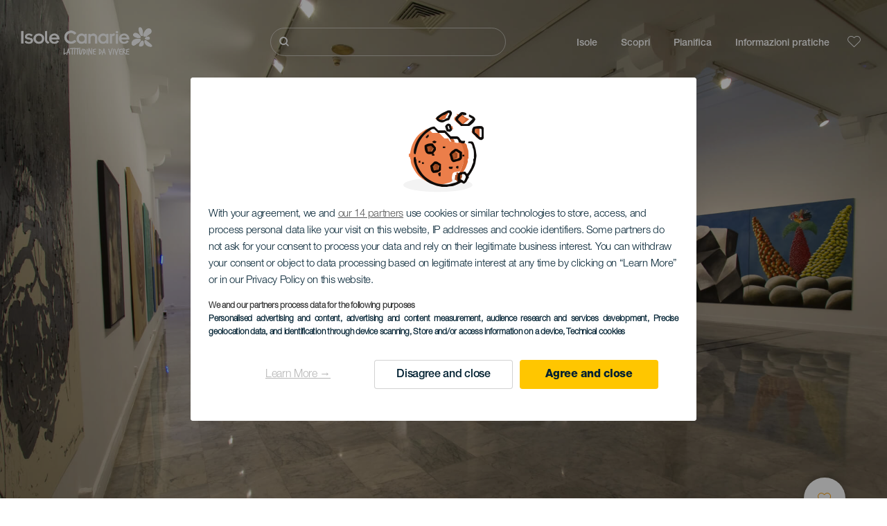

--- FILE ---
content_type: text/html; charset=UTF-8
request_url: https://www.ciaoisolecanarie.com/musei-e-visite-di-interesse/gran-canaria/centro-de-arte-la-regenta/
body_size: 27701
content:
<!DOCTYPE html>
<html lang="it" dir="ltr" prefix="content: http://purl.org/rss/1.0/modules/content/  dc: http://purl.org/dc/terms/  foaf: http://xmlns.com/foaf/0.1/  og: http://ogp.me/ns#  rdfs: http://www.w3.org/2000/01/rdf-schema#  schema: http://schema.org/  sioc: http://rdfs.org/sioc/ns#  sioct: http://rdfs.org/sioc/types#  skos: http://www.w3.org/2004/02/skos/core#  xsd: http://www.w3.org/2001/XMLSchema# ">
  <head>
    
<script type="text/javascript">window.didomiConfig = {sdkPath: 'https://consent.turismodeislascanarias.com/',apiPath: 'https://consent.turismodeislascanarias.com/api',};const params=new URLSearchParams(window.location.search),obj={default:{o:"6BnhmbGm",a:"G6t7rJw6",t:"ZmNEt4fB",c:"Ni9zmQUj"},lagomera:{o:"mB22aiEH",a:"JzEGaxRZ",t:"WYtjb4Va",c:"RWNPAVnJ"},fuerteventura:{o:"NpgiKcUa",a:"N9XKUFGz",t:"L8qFU4Bg",c:"jcFtrMxw"},lapalma:{o:"wR2Yp4Mi",a:"QEaAGnYp",t:"6xmXM8XC",c:"4V87RBnk"}};function setNotice(a,e){let t=window.location.hostname,o; if (t.includes("lagomera") && a.has("campaign") && a.get("campaign").includes("alcance")){o = e.lagomera.a}else if (t.includes("lagomera") && a.has("campaign") && a.get("campaign").includes("trafico")){o = e.lagomera.t}else if (t.includes("lagomera") && a.has("campaign") && a.get("campaign").includes("conversion")){o = e.lagomera.c  }else if (t.includes("lagomera") && a.has("campaign") == false){o = e.lagomera.o}else if(t.includes("fuerteventura") && a.has("campaign") && a.get("campaign").includes("alcance")){o = e.fuerteventura.a}else if (t.includes("fuerteventura") && a.has("campaign") && a.get("campaign").includes("trafico")){o = e.fuerteventura.t}else if (t.includes("fuerteventura") && a.has("campaign") && a.get("campaign").includes("conversion")){o = e.fuerteventura.c}else if (t.includes("fuerteventura") && a.has("campaign") == false){o = e.fuerteventura.o  }else if(t.includes("lapalma") && a.has("campaign") && a.get("campaign").includes("alcance")){o = e.lapalma.a}else if (t.includes("lapalma") && a.has("campaign") && a.get("campaign").includes("trafico")){o = e.lapalma.t  }else if (t.includes("lapalma") && a.has("campaign") && a.get("campaign").includes("conversion")){o = e.lapalma.c}else if (t.includes("lapalma") && a.has("campaign") == false){o = e.lapalma.o}else if(a.has("campaign") && a.get("campaign").includes("alcance")){o = e.default.a}else if (a.has("campaign") && a.get("campaign").includes("trafico")){o = e.default.t}else if (a.has("campaign") && a.get("campaign").includes("conversion")){o = e.default.c}else if (a.has("campaign")){o = e.default.a}else {o = e.default.o} return o;}; const noticeId=setNotice(params,obj);
window.gdprAppliesGlobally=true;(function(){function a(e){if(!window.frames[e]){if(document.body&&document.body.firstChild){var t=document.body;var n=document.createElement("iframe");n.style.display="none";n.name=e;n.title=e;t.insertBefore(n,t.firstChild)} else{setTimeout(function(){a(e)},5)}}}function e(n,r,o,c,s){function e(e,t,n,a){if(typeof n!=="function"){return}if(!window[r]){window[r]=[]}var i=false;if(s){i=s(e,t,n)}if(!i){window[r].push({command:e,parameter:t,callback:n,version:a})}}e.stub=true;function t(a){if(!window[n]||window[n].stub!==true){return}if(!a.data){return} var i=typeof a.data==="string";var e;try{e=i?JSON.parse(a.data):a.data}catch(t){return}if(e[o]){var r=e[o];window[n](r.command,r.parameter,function(e,t){var n={};n[c]={returnValue:e,success:t,callId:r.callId};a.source.postMessage(i?JSON.stringify(n):n,"*")},r.version)}} if(typeof window[n]!=="function"){window[n]=e;if(window.addEventListener){window.addEventListener("message",t,false)}else{window.attachEvent("onmessage",t)}}}e("__tcfapi","__tcfapiBuffer","__tcfapiCall","__tcfapiReturn");a("__tcfapiLocator");(function(e,tgt){ var t=document.createElement("script");t.id="spcloader";t.type="text/javascript";t.async=true;t.src="https://consent.turismodeislascanarias.com/"+e+"/loader.js?target_type=notice&target="+tgt;t.charset="utf-8";var n=document.getElementsByTagName("script")[0];n.parentNode.insertBefore(t,n)})("2ecd9e5e-4b27-47b9-9fed-7205ecbbdd5c",noticeId)})();</script>
<script type="text/javascript">let agreed=getCookie("cookie-agreed");(void 0===agreed||2!=agreed)&&setCookie("cookie-agreed",2,null);let categories=getCookie("cookie-agreed-categories");function getCookie(e){return document.cookie.split(";").reduce(function(o,i){var t=i.split("=");return t[0].trim()===e?t[1]:o},void 0)}function setCookie(e,o,i){if(null==i){document.cookie=e+"="+o+";path=/";return}var t=new Date;t.setTime(t.getTime()+864e5*i);var r="expires="+t.toUTCString();document.cookie=e+"="+o+";"+r+";path=/"}void 0===categories&&setCookie("cookie-agreed-categories",'["obligatorios"]',null);</script>
<script type="didomi/javascript" data-vendor="c:promoturp-JTTe69NJ" data-purposes="select_personalized_content" data-loading="immediate">categories=getCookie("cookie-agreed-categories");let new_categories='"obligatorios"';"undefined"!=typeof categories&&categories.includes("tracking")&&(new_categories=new_categories.concat(',"tracking"')),1==={gdpr_consent_vendor}&&(new_categories=new_categories.concat(',"marketing"')),new_categories="["+new_categories+"]",("undefined"==typeof categories||categories!==new_categories)&&setCookie("cookie-agreed-categories",new_categories,null);</script>
<script>(function(w,d,s,l,i){w[l] = w[l] || [];w[l].push({'gtm.start':new Date().getTime(),event:'gtm.js'});var f=d.getElementsByTagName(s)[0],j=d.createElement(s),dl=l!='dataLayer'?'&l='+l:'';j.async=true;j.src='https://s2s.ciaoisolecanarie.com/gtm.js?id='+i+dl;f.parentNode.insertBefore(j,f);})(window,document,'script','dataLayer','GTM-NGVGCWCC');</script>
        <meta charset="utf-8" />
<style>/* @see https://github.com/aFarkas/lazysizes#broken-image-symbol */.js img.lazyload:not([src]) { visibility: hidden; }/* @see https://github.com/aFarkas/lazysizes#automatically-setting-the-sizes-attribute */.js img.lazyloaded[data-sizes=auto] { display: block; width: 100%; }</style>
<meta name="robots" content="index, follow" />
<link rel="canonical" href="https://www.ciaoisolecanarie.com/musei-e-visite-di-interesse/gran-canaria/centro-de-arte-la-regenta/" />
<meta property="og:site_name" content="Ciao Isole Canarie" />
<meta property="og:url" content="https://www.ciaoisolecanarie.com/musei-e-visite-di-interesse/gran-canaria/centro-de-arte-la-regenta/" />
<meta property="og:title" content="Centro de Arte La Regenta" />
<meta property="og:image" content="https://www.ciaoisolecanarie.com/sites/default/files/styles/16_9_desktop/public/resources/header_images/gran-canaria_centro-de-arte-la-regenta_01_header_desktop.jpg?itok=nbXQpYe8" />
<meta name="twitter:card" content="summary_large_image" />
<meta name="twitter:title" content="Centro de Arte La Regenta" />
<meta name="Generator" content="Drupal 10 (https://www.drupal.org)" />
<meta name="MobileOptimized" content="width" />
<meta name="HandheldFriendly" content="true" />
<meta name="viewport" content="width=device-width, initial-scale=1.0" />
<script type="application/ld+json">{
    "@context": "https://schema.org",
    "@graph": [
        {
            "@type": "Article",
            "headline": "Centro de Arte La Regenta",
            "name": "Centro de Arte La Regenta",
            "image": {
                "@type": "ImageObject",
                "url": "https://www.ciaoisolecanarie.com/sites/default/files/styles/16_9_desktop/public/resources/header_images/gran-canaria_centro-de-arte-la-regenta_01_header_desktop.jpg?itok=nbXQpYe8",
                "width": "1920",
                "height": "1080"
            },
            "datePublished": "2022-11-04T04:18:01+0000"
        }
    ]
}</script>
<style>
			#header_hic .background {
																						background-color:
					#EEEEEE;

								opacity:
				1.000;
								            }
																							#header_hic .background_image {
											background-color:
					#EEEEEE;
											opacity: 1;
										}
										#header_hic .background_image:after {
											background: url('/sites/default/files/resources/header_images/gran-canaria_centro-de-arte-la-regenta_01_header_desktop.jpg') no-repeat
					center center
					!important;
											opacity:
					1.000;
											background-size: cover !important;
										}
										#header_hic .background_image_mov:after {
					        				background:  url(/sites/default/files/resources/header_images/gran-canaria_centro-de-arte-la-regenta_01_header_mobile.jpg) no-repeat
					center center
					!important;;
					        				opacity:
					1.000;
					        				background-size: cover !important;
					        			}

					imagen-dinamic			</style>
<link rel="icon" href="/themes/custom/hic_front_theme/www_holaislascanarias_com.ico" type="image/vnd.microsoft.icon" />
<link rel="alternate" hreflang="es" href="https://www.holaislascanarias.com/museos-y-visitas-de-interes/gran-canaria/centro-de-arte-la-regenta/" />
<link rel="alternate" hreflang="en" href="https://www.hellocanaryislands.com/museums-and-places-of-interest/gran-canaria/centro-de-arte-la-regenta/" />
<link rel="alternate" hreflang="de" href="https://www.hallokanarischeinseln.com/museen-und-touristenzentren/gran-canaria/centro-de-arte-la-regenta/" />
<link rel="alternate" hreflang="it" href="https://www.ciaoisolecanarie.com/musei-e-visite-di-interesse/gran-canaria/centro-de-arte-la-regenta/" />
<link rel="alternate" hreflang="fr" href="https://www.salutilescanaries.com/musees-et-visites-dinteret/gran-canaria/centro-de-arte-la-regenta/" />
<link rel="alternate" hreflang="cs" href="https://www.ahojkanarskeostrovy.com/muzea-a-turisticke-prohlidky/gran-canaria/centro-de-arte-la-regenta/" />
<link rel="alternate" hreflang="nl" href="https://www.hallocanarischeeilanden.com/musea-en-bezienswaardigheden/gran-canaria/centro-de-arte-la-regenta/" />
<link rel="alternate" hreflang="fi" href="https://www.heikanariansaaret.com/museot-ja-kiinnostavat-vierailukohteet/gran-canaria/centro-de-arte-la-regenta/" />
<link rel="alternate" hreflang="pl" href="https://www.czescwyspykanaryjskie.com/muzea-i-zwiedzanie-zabytkow/gran-canaria/centro-de-arte-la-regenta/" />
<link rel="alternate" hreflang="nb" href="https://www.heikanarioyene.com/museer-og-severdigheter/gran-canaria/centro-de-arte-la-regenta/" />
<link rel="alternate" hreflang="pt-pt" href="https://www.olailhascanarias.com/museus-e-visitas-de-interesse/gra-canaria/centro-de-arte-la-regenta/" />
<link rel="alternate" hreflang="sv" href="https://www.hejkanarieoarna.com/museer-och-intressanta-platser/gran-canaria/centro-de-arte-la-regenta/" />
<link rel="alternate" hreflang="da" href="https://www.hejkanariskeoer.com/museer-og-sevaerdigheder/gran-canaria/centro-de-arte-la-regenta/" />
<link rel="alternate" hreflang="hu" href="https://www.hellokanariszigetek.com/muzeumok-es-erdekessegek/gran-canaria/centro-de-arte-la-regenta/" />
<link rel="alternate" hreflang="ru" href="https://www.privetkanarskieostrova.com/muzei-i-ekskursii/gran-kanariya/centro-de-arte-la-regenta/" />
<link rel="alternate" hreflang="x-default" href="https://www.hellocanaryislands.com/museums-and-places-of-interest/gran-canaria/centro-de-arte-la-regenta/" />

    <title>Centro de Arte La Regenta  | Ciao Isole Canarie</title>
    <link rel="stylesheet" media="all" href="/sites/default/files/css/css_1fXtxqW1xc8U7PHSS12ZvC5Hx6espyhHr2dJOnKpk3c.css?delta=0&amp;language=it&amp;theme=hic_front_theme&amp;include=[base64]" />
<link rel="stylesheet" media="all" href="/sites/default/files/css/css_u1S5zs3kqeu0z0mnl4-v65xxebvKMNJafXHofdp3-cs.css?delta=1&amp;language=it&amp;theme=hic_front_theme&amp;include=[base64]" />

    <script type="application/json" data-drupal-selector="drupal-settings-json">{"path":{"baseUrl":"\/","pathPrefix":"","currentPath":"node\/656794","currentPathIsAdmin":false,"isFront":false,"currentLanguage":"it"},"pluralDelimiter":"\u0003","suppressDeprecationErrors":true,"ajaxPageState":{"libraries":"[base64]","theme":"hic_front_theme","theme_token":null},"ajaxTrustedUrl":{"\/risultati-della-ricerca":true},"current_language":"es","lazy":{"lazysizes":{"lazyClass":"lazyload","loadedClass":"lazyloaded","loadingClass":"lazyloading","preloadClass":"lazypreload","errorClass":"lazyerror","autosizesClass":"lazyautosizes","srcAttr":"data-src","srcsetAttr":"data-srcset","sizesAttr":"data-sizes","minSize":40,"customMedia":[],"init":true,"expFactor":1.5,"hFac":0.8,"loadMode":2,"loadHidden":true,"ricTimeout":0,"throttleDelay":125,"plugins":[]},"placeholderSrc":"","preferNative":true,"minified":true,"libraryPath":"\/libraries\/lazysizes"},"smartIp":"{\u0022location\u0022:[]}","smartIpSrc":{"smartIp":"smart_ip","geocodedSmartIp":"geocoded_smart_ip","w3c":"w3c"},"hic_footer":{"resetCookiesDidomi":{"selector":".reset-cookies-link-didomi"}},"current_domain":null,"csp":{"nonce":"bplenWi9tRirchGl-wcwfg"},"user":{"uid":0,"permissionsHash":"9e04b2716ae0433aeb5d52e0e4394d8db5cf647bbf4fa56cc2a00b85e133fe82"}}</script>
<script src="/core/assets/vendor/jquery/jquery.min.js?v=3.7.1"></script>
<script src="/core/assets/vendor/once/once.min.js?v=1.0.1"></script>
<script src="/sites/default/files/languages/it_YCGtljwOp2qaNajlOjBWOSr2e5fsK1g541AefTzsxXg.js?t987c2"></script>
<script src="/core/misc/drupalSettingsLoader.js?v=10.5.7"></script>
<script src="/core/misc/drupal.js?v=10.5.7"></script>
<script src="/core/misc/drupal.init.js?v=10.5.7"></script>
<script src="/modules/custom/hic_customization/js/hic_customization.js?v=1.1"></script>
<script src="/modules/custom/hic_customization/js/dmp.js?v=1.1"></script>

  </head>
  <body class="path-node page-node-type-resource-museum">
  	<!-- Google Tag Manager (noscript) -->
    <noscript><iframe name="__tcfapiLocator" title="__tcfapiLocator" src="https://s2s.ciaoisolecanarie.com/ns.html?id=GTM-WZFWB8S"
    height="0" width="0" style="display:none;visibility:hidden" aria-hidden="true"></iframe></noscript>
    <!-- End Google Tag Manager (noscript) -->

        <a href="#main-content" class="visually-hidden focusable skip-link">
      Salta al contenuto principale
    </a>
    
      <div class="dialog-off-canvas-main-canvas" data-off-canvas-main-canvas>
    
<div class="layout-container">
  <main role="main">
  
          <aside class="layout-sidebar-second" role="complementary">
        
      </aside>
        <a id="main-content" tabindex="-1"></a>	  <div class="page-content">
      <header role="banner">

                
          <div class="light region region-header">
    <div class="opener-menu-block block block-hic-header block-hic-menu-mobile-opener-block" id="block-opener-menu">
  
    
      <div id="menu_mobile_opener" class="menu_mobile_opener"></div>

  </div>
<div id="block-hicheaderlogo" class="block block-hic-header block-hic-header-logo">
  
    
      <a href="https://www.ciaoisolecanarie.com/" title="Home">


<div class="logo_image">
  <img class="logo_front" src="/sites/default/files/logos/logoIT_LightMenu_0_0.png" alt="Islas Canarias logo" title="Hello Cannary Islands logo" typeof="foaf:Image" />
<img class="logo_hover" src="/sites/default/files/logos/Logo_IT_hover_1_0.png" alt="Islas Canarias logo" typeof="foaf:Image" />
<img class="logo_sticky" src="/sites/default/files/logos/logoIT_DarkMenu_0_0_0.png" alt="Islas Canarias logo" typeof="foaf:Image" />

</div>
</a>
  </div>

<div  class="hic-search-engine-block-form block block-search container-inline" data-drupal-selector="hic-search-engine-block-form" id="block-hicsearchengineblockform">
	
		
		<div class="search-block">
		<div class="search-block-elements-wrapper">
			<form action="/risultati-della-ricerca" method="get" id="hic-search-engine-block-form" accept-charset="UTF-8">
  <div class="js-form-item form-item js-form-type-search form-type-search js-form-item-search form-item-search form-no-label">
                <label for="search-text" class="visually-hidden">Cerca</label>

        <input title="Inserisci i termini da cercare." id="search-text" autocomplete="off" data-drupal-selector="edit-search" type="search" name="search" value="" size="15" maxlength="128" class="form-search" aria-label="Cerca" />

        </div>



<div data-drupal-selector="edit-actions" class="form-actions js-form-wrapper form-wrapper" id="edit-actions">
  <input data-drupal-selector="edit-submit" type="submit" id="edit-submit" value="Cerca" class="button js-form-submit form-submit" />

</div>

</form>

		</div>
		<span class="mobile-search-trigger closed"></span>
	</div>
	</div>
<nav role="navigation" aria-labelledby="block-hic-front-theme-main-menu-menu" id="block-hic-front-theme-main-menu" class="block block-menu navigation menu--main">
            
  <span class="visually-hidden" id="block-hic-front-theme-main-menu-menu">Navegación principal</span>
  

        
              <ul class="menu">
                    <li class="menu-item menu-item--expanded">
        <span>Isole</span>
                                <ul class="menu">
                    <li class="menu-item">
        <a href="https://www.ciaoisolecanarie.com/esperienze/le-isole-canarie-ti-aspettano/" data-drupal-link-system-path="node/41">Isole Canarie</a>
              </li>
                <li class="menu-item">
        <a href="https://www.ciaoisolecanarie.com/tenerife/" data-drupal-link-system-path="node/184">Tenerife</a>
              </li>
                <li class="menu-item">
        <a href="https://www.ciaoisolecanarie.com/gran-canaria/" data-drupal-link-system-path="node/185">Gran Canaria</a>
              </li>
                <li class="menu-item">
        <a href="https://www.ciaoisolecanarie.com/lanzarote/" data-drupal-link-system-path="node/186">Lanzarote</a>
              </li>
                <li class="menu-item">
        <a href="https://www.visitfuerteventura.com/it/" target="_self">Fuerteventura</a>
              </li>
                <li class="menu-item">
        <a href="https://visitlapalma.es/it/">La Palma</a>
              </li>
                <li class="menu-item">
        <a href="https://lagomera.travel/it/" target="_self">La Gomera</a>
              </li>
                <li class="menu-item">
        <a href="https://elhierro.travel/it/">El Hierro</a>
              </li>
                <li class="menu-item">
        <a href="https://www.ciaoisolecanarie.com/la-graciosa/" data-drupal-link-system-path="node/192">La Graciosa</a>
              </li>
        </ul>
  
              </li>
                <li class="menu-item menu-item--expanded">
        <span>Scopri</span>
                                <ul class="menu">
                    <li class="menu-item">
        <a href="https://www.ciaoisolecanarie.com/esperienze/" data-drupal-link-system-path="node/82">Tutti gli articoli</a>
              </li>
                <li class="menu-item">
        <a href="https://www.ciaoisolecanarie.com/mare-e-spiagge/" data-drupal-link-system-path="node/19">Mare e spiagge</a>
              </li>
                <li class="menu-item">
        <a href="https://www.ciaoisolecanarie.com/gastronomia-canaria/" data-drupal-link-system-path="node/21">Gastronomia</a>
              </li>
                <li class="menu-item">
        <a href="https://www.ciaoisolecanarie.com/natura-allo-stato-puro/" data-drupal-link-system-path="node/22">Natura</a>
              </li>
                <li class="menu-item">
        <a href="https://www.ciaoisolecanarie.com/patrimonio-e-cultura-delle-isole-canarie/" data-drupal-link-system-path="node/34990">Cultura</a>
              </li>
                <li class="menu-item">
        <a href="https://www.ciaoisolecanarie.com/crociere-alle-isole-canarie/" data-drupal-link-system-path="node/20">Crociere</a>
              </li>
                <li class="menu-item">
        <a href="https://www.ciaoisolecanarie.com/turismo-attivo-alle-isole-canarie/" data-drupal-link-system-path="node/23">Turismo attivo</a>
              </li>
                <li class="menu-item">
        <a href="https://www.ciaoisolecanarie.com/allenamento-sportivo-professionale/" data-drupal-link-system-path="node/32008">Allenamento sportivo</a>
              </li>
                <li class="menu-item">
        <a href="https://www.ciaoisolecanarie.com/telelavorare-dalle-isole-canarie/" data-drupal-link-system-path="node/10708">Smart working</a>
              </li>
                <li class="menu-item">
        <a href="https://www.ciaoisolecanarie.com/turismo-LGBTQ/" data-drupal-link-system-path="node/11362">LGBTQ</a>
              </li>
        </ul>
  
              </li>
                <li class="menu-item menu-item--expanded">
        <span class="two-column-menu">Pianifica</span>
                                <ul class="menu">
                    <li class="menu-item">
        <a href="https://www.ciaoisolecanarie.com/spiagge/" data-drupal-link-system-path="node/4912">Spiagge</a>
              </li>
                <li class="menu-item">
        <a href="https://www.ciaoisolecanarie.com/spazi-naturali/" data-drupal-link-system-path="node/4951">Spazi naturali</a>
              </li>
                <li class="menu-item">
        <a href="https://www.ciaoisolecanarie.com/piscine-naturali/" data-drupal-link-system-path="node/5005">Piscine naturali</a>
              </li>
                <li class="menu-item">
        <a href="https://www.ciaoisolecanarie.com/sentieri/" data-drupal-link-system-path="node/4987">Sentieri</a>
              </li>
                <li class="menu-item">
        <a href="https://www.ciaoisolecanarie.com/belvedere/" data-drupal-link-system-path="node/4915">Belvedere</a>
              </li>
                <li class="menu-item">
        <a href="https://www.ciaoisolecanarie.com/avvistamento-di-balene-e-delfini/" data-drupal-link-system-path="node/4948">Avvistamento di balene e delfini</a>
              </li>
                <li class="menu-item">
        <a href="https://www.ciaoisolecanarie.com/luoghi-di-charme/" data-drupal-link-system-path="node/4930">Luoghi di charme</a>
              </li>
                <li class="menu-item">
        <a href="https://www.ciaoisolecanarie.com/zona-di-osservazione-delle-stelle/" data-drupal-link-system-path="node/4945">Zona di osservazione delle stelle</a>
              </li>
                <li class="menu-item">
        <a href="https://www.ciaoisolecanarie.com/centri-di-svago/" data-drupal-link-system-path="node/4990">Centri di svago</a>
              </li>
                <li class="menu-item">
        <a href="https://www.ciaoisolecanarie.com/punti-di-immersione/" data-drupal-link-system-path="node/4972">Punti di immersione</a>
              </li>
                <li class="menu-item">
        <a href="https://www.ciaoisolecanarie.com/musei-e-visite-di-interesse/" data-drupal-link-system-path="node/4927">Musei e visite di interesse</a>
              </li>
                <li class="menu-item">
        <a href="https://www.ciaoisolecanarie.com/surf/" data-drupal-link-system-path="node/4975">Surf</a>
              </li>
                <li class="menu-item">
        <a href="https://www.ciaoisolecanarie.com/localita-turistiche/" data-drupal-link-system-path="node/4933">Località turistiche</a>
              </li>
                <li class="menu-item">
        <a href="https://www.ciaoisolecanarie.com/windsurf/" data-drupal-link-system-path="node/4978">Windsurf</a>
              </li>
                <li class="menu-item">
        <a href="https://www.ciaoisolecanarie.com/porti-e-marine/" data-drupal-link-system-path="node/4936">Porti e marine</a>
              </li>
                <li class="menu-item">
        <a href="https://www.ciaoisolecanarie.com/bodyboard/" data-drupal-link-system-path="node/4984">Bodyboard</a>
              </li>
                <li class="menu-item">
        <a href="https://www.ciaoisolecanarie.com/shopping/" data-drupal-link-system-path="node/4924">Shopping</a>
              </li>
                <li class="menu-item">
        <a href="https://www.ciaoisolecanarie.com/kitesurf/" data-drupal-link-system-path="node/4981">Kitesurf</a>
              </li>
                <li class="menu-item">
        <a href="https://www.ciaoisolecanarie.com/campi-da-golf/" data-drupal-link-system-path="node/4939">Campi da golf</a>
              </li>
                <li class="menu-item">
        <a href="https://www.ciaoisolecanarie.com/zone-per-praticare-larrampicata/" data-drupal-link-system-path="node/4957">Zone per praticare l&#039;arrampicata</a>
              </li>
                <li class="menu-item">
        <a href="https://www.ciaoisolecanarie.com/itinerari-per-crocieristi/" data-drupal-link-system-path="node/9601">Itinerari per crocieristi</a>
              </li>
                <li class="menu-item">
        <a href="https://www.ciaoisolecanarie.com/itinerari-di-corsa-in-montagna/" data-drupal-link-system-path="node/4963">Trail</a>
              </li>
                <li class="menu-item">
        <a href="https://www.ciaoisolecanarie.com/percorsi-di-orientamento/" data-drupal-link-system-path="node/4954">Percorsi di orientamento</a>
              </li>
                <li class="menu-item">
        <a href="https://www.ciaoisolecanarie.com/cantine-e-caseifici/" data-drupal-link-system-path="node/4942">Cantine e caseifici</a>
              </li>
                <li class="menu-item">
        <a href="https://www.ciaoisolecanarie.com/zone-per-praticare-parapendio/" data-drupal-link-system-path="node/4966">Zone per praticare parapendio</a>
              </li>
                <li class="menu-item">
        <a href="https://www.ciaoisolecanarie.com/spas/" data-drupal-link-system-path="node/4921">Spa</a>
              </li>
                <li class="menu-item">
        <a href="https://www.ciaoisolecanarie.com/percorsi-in-mountain-bike/" data-drupal-link-system-path="node/4969">Percorsi in mountain bike</a>
              </li>
                <li class="menu-item">
        <a href="https://www.ciaoisolecanarie.com/percorsi-e-itinerari-in-bici/" data-drupal-link-system-path="node/4960">Percorsi e itinerari in bici</a>
              </li>
                <li class="menu-item">
        <a href="https://www.ciaoisolecanarie.com/pianificatore-di-viaggio/" target="_self" data-drupal-link-system-path="node/97">Pianificatore</a>
              </li>
        </ul>
  
              </li>
                <li class="menu-item menu-item--expanded">
        <span class="useful-info">Informazioni pratiche</span>
                                <ul class="menu">
                    <li class="menu-item">
        <a href="https://www.ciaoisolecanarie.com/larcipelago/" data-drupal-link-system-path="node/5497">L’arcipelago</a>
              </li>
                <li class="menu-item">
        <a href="https://www.ciaoisolecanarie.com/il-tempo-nelle-isole/" data-drupal-link-system-path="node/5503">Il tempo nelle isole</a>
              </li>
                <li class="menu-item">
        <a href="https://www.ciaoisolecanarie.com/alloggi/" data-drupal-link-system-path="node/4993">Dove dormire</a>
              </li>
                <li class="menu-item">
        <a href="https://www.ciaoisolecanarie.com/ristoranti/" data-drupal-link-system-path="node/4918">Dove mangiare</a>
              </li>
                <li class="menu-item">
        <a href="https://www.ciaoisolecanarie.com/in-viaggio-con-animali-domestici/" data-drupal-link-system-path="node/4999">Animali domestici</a>
              </li>
                <li class="menu-item">
        <a href="https://www.ciaoisolecanarie.com/eventi/" data-drupal-link-system-path="node/94">Agenda</a>
              </li>
                <li class="menu-item">
        <a href="https://www.ciaoisolecanarie.com/viaggiare-alle-isole-canarie/" data-drupal-link-system-path="node/5515">Come arrivare</a>
              </li>
                <li class="menu-item">
        <a href="https://www.ciaoisolecanarie.com/spostarsi-per-le-isole/" data-drupal-link-system-path="node/5500">Spostarsi per le isole</a>
              </li>
                <li class="menu-item">
        <a href="https://www.ciaoisolecanarie.com/trasporti-nellisola/" data-drupal-link-system-path="node/9952">Muoversi dentro l’isola</a>
              </li>
                <li class="menu-item">
        <a href="https://www.ciaoisolecanarie.com/una-destinazione-turistica-accessibile/" data-drupal-link-system-path="node/865">Accessibilità</a>
              </li>
                <li class="menu-item">
        <a href="https://www.ciaoisolecanarie.com/elenco-servizi/" data-drupal-link-system-path="node/104">Elenco servizi</a>
              </li>
                <li class="menu-item">
        <a href="https://www.ciaoisolecanarie.com/isole-impegnate-nella-sostenibilita/" data-drupal-link-system-path="node/1082398">Impegno per la sostenibilita</a>
              </li>
                <li class="menu-item">
        <a href="https://www.ciaoisolecanarie.com/un-bagno-sicuro/" data-drupal-link-system-path="node/33169">Consigli per un bagno sicuro</a>
              </li>
        </ul>
  
              </li>
        </ul>
  


  </nav>
<div id="block-hicheaderfavouriteblock" class="block block-hic-favourites block-hic-header-favourite-block">
  
    
      


<div class="header-favourite-block">
	<div class="heart-favourites-mov">
		<a href="https://www.ciaoisolecanarie.com/preferiti/" aria-label="Go to favourites"> 
			<span class="favourite-icon-container-mov"> 
		</span>
		</a>
	</div>
	<div class="heart-favourites"></div>
	<div class="wrapper-menu hidden">
		<div class="menu-container">
			<ul>
				<li data-show-on-favourites="false">
					Non hai selezionato Preferiti
				</li>
				<li data-show-on-favourites="true" class="fav-true">
					<a href="https://www.ciaoisolecanarie.com/preferiti/"> See your favourites 
						<span class="favourite-icon-container"></span>
					</a>
				</li>
				<li data-show-on-favourites="true" class="pdf-icon">
					<a href="https://www.ciaoisolecanarie.com/hic_favourites/pdf_form" class="use-ajax" data-dialog-type="modal" data-dialog-options="{&quot;width&quot;:893,&quot;closeText&quot;:&quot;&quot;,&quot;dialogClass&quot;:&quot;modal-pdf&quot;}">Download as PDF</a>
				</li>
				<li data-show-on-favourites="true" class="dwlMbl-icon">
					<a href="https://www.ciaoisolecanarie.com/favourites/download" class="use-ajax" data-dialog-type="modal" data-dialog-options="{&quot;width&quot;:893,&quot;closeText&quot;:&quot;&quot;,&quot;dialogClass&quot;:&quot;modal-qr&quot;}">Download to your phone</a>
				</li> 				<li class="planifier-link">
					<a href="https://www.ciaoisolecanarie.com/pianificatore-di-viaggio/">
						Prova il pianificatore
					</a>
				</li>
			</ul>
		</div>
	</div>
</div>

  </div>

  </div>

        
      </header>
        <div class="region region-primary-menu">
    <div id="block-hic-common-header" class="block block-hic-header block-hic-header-block">
  
    
      







		

		<div id="header_hic" data-img="" class="header light height-big">
												
									

			
				<div class="background_image dktH-center dktV-middle"></div>
				<div class="background_image_mov mblH-center mblV-middle "></div>
						
																															<div class="content hor-align-center-ml ver-align-middle-ml
																										 subtitle-up">
																	
								                  <div class="titles subtitle-up">
								
                                    											<h1 class="title font-width-normal large" style="color: #FFFFFF;">
							Centro de Arte La Regenta
						</h1>
					                                                    </div>

																
																							</div>
																																																					<div class="fav-container no-tab" data-nid="656794">
									<span class="ic-favourite"></span>
								</div>
																		</div>

  </div>

  </div>

        <div class="region region-highlighted">
    <div data-drupal-messages-fallback class="hidden"></div>

  </div>

      
      <div class="layout-content">
          <div class="region region-content">
    <div class="hic-breadcrumb">
<div class="breadcrumb-content">
<div class="breadcrumb_link">
<a href="https://www.ciaoisolecanarie.com/musei-e-visite-di-interesse/"> Musei e visite di interesse </a>
</div>
<div class="breadcrumb_arrow">></div>
<div class="breadcrumb_link">
<a href="https://www.ciaoisolecanarie.com/musei-e-visite-di-interesse/gran-canaria/"> Gran Canaria </a>
</div>


<div class="breadcrumb_arrow">></div>
<div class="breadcrumb_link-bold">
<a href="https://www.ciaoisolecanarie.com/musei-e-visite-di-interesse/islas-canarias/all/arte-contemporaneo/"> Arte contemporanea </a>
</div>
</div>
</div>



<div id="block-hic-front-theme-content" class="block block-system block-system-main-block">
  
    
                     


<article about="https://www.ciaoisolecanarie.com/musei-e-visite-di-interesse/gran-canaria/centro-de-arte-la-regenta/" class="node node--type-resource node--view-mode-full">

  
    

  
  <div class="node__content">
          	<div class="resource-fixed-area">
       		       		


  <div  class="node node--type-resource node--view-mode-resources-common-template">
    <div class="node-content-data">
      <div class="main-content">
        <div class="texts-boxes-icons-wrapper">
                    <div class="texts-wrapper">
                    </div>
          <div class="no-commom-fields">
                      </div>
                    <div class="icons-wrapper">
            <div class="icons">
                                                                                                		<div class="field_mm_has_catering field-icon">
            			<div class="icono restaurante" title="Has catering"></div>
						      <div class="field_label">Catering</div>
						                  		</div>
                          		<div class="field_mm_has_parking field-icon">
            			<div class="icono parking" title="Has parking"></div>
						      <div class="field_label">Parking</div>
						                  		</div>
                          		<div class="field_mm_is_accessible field-icon">
            			<div class="icono accesible" title="Is accessible"></div>
						      <div class="field_label">Is accessible</div>
						                  		</div>
                                                                                                                                                          </div>
          </div>
        </div>
            </div>
    
        <div class="aside-content">
            
            
                    




            
                    <div class="web-link-wrapper">
          <div class="button">
                      <a href="http://www.laregenta.org" target="_blank" class="link-button" rel="nofollow">
                        Vai al sito 
            </a>
          </div>
        </div>
      
            
            
                </div>
      </div>
  
    <div class="fixed_modules">
        
              <div class="gallery-wrapper">
        <div id="me-gallery-resource">
          


  <div class="field field--name-field-r-images field--type-entity-reference field--label-visually_hidden">
  <div class="field__label visually-hidden">Imágenes</div>
  <div class="field field--name-field-r-images field--type-entity-reference field--label-visually_hidden field__items me-gallery me-gallery-grid dt-col-three mb-col-two zoom-on hic-resources-common-fields-gallery hic-resources-common-fields-gallery-grid">

<div class="gutter-sizer"></div>
	<div class="field__item grid-item zoom-on">

<article  class="media media--type-resource-image media--view-mode-masonry-imagen" data-media-id="175825">

  
  
    <div class="hic-resources-cf-gallery-image-item hic-resources-cf-gallery-image me-im-desktop-image me-gallery-image-item" data-img="">
      
  <div class="field field--name-field-media-image-2 field--type-image field--label-visually_hidden">
    <div class="field__label visually-hidden">Imagen</div>
              <div class="field__item">  <img loading="lazy" src="/sites/default/files/styles/masonry_image/public/resources/resource_image/gran-canaria_centro-de-arte-la-regenta_01_gallery_desktop.jpg?itok=X2VT72uU" width="1355" height="900" alt="Centro de Arte La Regenta" typeof="foaf:Image" class="image-style-masonry-image" />


</div>
          </div>

              	
            <div class="field field--name-field-ri-footer field--type-string field--label-hidden field__item">gran canaria - Centro de Arte La Regenta</div>
      
       	     </div>
    <div class="hic-resources-cf-gallery-image-item hic-resources-cf-gallery-image me-im-mobile-image me-gallery-image-item">
      
  <div class="field field--name-field-media-image-2 field--type-image field--label-visually_hidden">
    <div class="field__label visually-hidden">Imagen</div>
              <div class="field__item">  <img loading="lazy" src="/sites/default/files/styles/masonry_image/public/resources/resource_image/gran-canaria_centro-de-arte-la-regenta_01_gallery_desktop.jpg?itok=X2VT72uU" width="1355" height="900" alt="Centro de Arte La Regenta" typeof="foaf:Image" class="image-style-masonry-image" />


</div>
          </div>

              	
            <div class="field field--name-field-ri-footer field--type-string field--label-hidden field__item">gran canaria - Centro de Arte La Regenta</div>
      
       	     </div>

    <div class="visually-hidden">
      <div class="colorbox-block-175825">
                <div class="container-colorbox">
          <div class="media-content">
              <img loading="lazy" src="/sites/default/files/styles/colorbox_image/public/resources/resource_image/gran-canaria_centro-de-arte-la-regenta_01_gallery_desktop.jpg?itok=SClcU5Dy" width="1205" height="800" alt="Centro de Arte La Regenta" typeof="foaf:Image" class="image-style-colorbox-image" />



          </div>
          <div class="caption-content">
                        	
            <div class="field field--name-field-ri-footer field--type-string field--label-hidden field__item">gran canaria - Centro de Arte La Regenta</div>
      
           	          </div>
        </div>
              </div>
    </div>
  </article>


</div>
	<div class="field__item grid-item zoom-on">

<article  class="media media--type-resource-image media--view-mode-masonry-imagen" data-media-id="175828">

  
  
    <div class="hic-resources-cf-gallery-image-item hic-resources-cf-gallery-image me-im-desktop-image me-gallery-image-item" data-img="">
      
  <div class="field field--name-field-media-image-2 field--type-image field--label-visually_hidden">
    <div class="field__label visually-hidden">Imagen</div>
              <div class="field__item">  <img loading="lazy" src="/sites/default/files/styles/masonry_image/public/resources/resource_image/gran-canaria_centro-de-arte-la-regenta_02_gallery_desktop.jpg?itok=ZO6qU_Ii" width="1355" height="900" alt="Centro de Arte La Regenta" typeof="foaf:Image" class="image-style-masonry-image" />


</div>
          </div>

              	
            <div class="field field--name-field-ri-footer field--type-string field--label-hidden field__item">gran canaria - Centro de Arte La Regenta</div>
      
       	     </div>
    <div class="hic-resources-cf-gallery-image-item hic-resources-cf-gallery-image me-im-mobile-image me-gallery-image-item">
      
  <div class="field field--name-field-media-image-2 field--type-image field--label-visually_hidden">
    <div class="field__label visually-hidden">Imagen</div>
              <div class="field__item">  <img loading="lazy" src="/sites/default/files/styles/masonry_image/public/resources/resource_image/gran-canaria_centro-de-arte-la-regenta_02_gallery_desktop.jpg?itok=ZO6qU_Ii" width="1355" height="900" alt="Centro de Arte La Regenta" typeof="foaf:Image" class="image-style-masonry-image" />


</div>
          </div>

              	
            <div class="field field--name-field-ri-footer field--type-string field--label-hidden field__item">gran canaria - Centro de Arte La Regenta</div>
      
       	     </div>

    <div class="visually-hidden">
      <div class="colorbox-block-175828">
                <div class="container-colorbox">
          <div class="media-content">
              <img loading="lazy" src="/sites/default/files/styles/colorbox_image/public/resources/resource_image/gran-canaria_centro-de-arte-la-regenta_02_gallery_desktop.jpg?itok=E7DsoSwW" width="1205" height="800" alt="Centro de Arte La Regenta" typeof="foaf:Image" class="image-style-colorbox-image" />



          </div>
          <div class="caption-content">
                        	
            <div class="field field--name-field-ri-footer field--type-string field--label-hidden field__item">gran canaria - Centro de Arte La Regenta</div>
      
           	          </div>
        </div>
              </div>
    </div>
  </article>


</div>
	<div class="field__item grid-item zoom-on">

<article  class="media media--type-resource-image media--view-mode-masonry-imagen" data-media-id="175831">

  
  
    <div class="hic-resources-cf-gallery-image-item hic-resources-cf-gallery-image me-im-desktop-image me-gallery-image-item" data-img="">
      
  <div class="field field--name-field-media-image-2 field--type-image field--label-visually_hidden">
    <div class="field__label visually-hidden">Imagen</div>
              <div class="field__item">  <img loading="lazy" src="/sites/default/files/styles/masonry_image/public/resources/resource_image/gran-canaria_centro-de-arte-la-regenta_03_gallery_desktop.jpg?itok=AkYFVOIo" width="1167" height="900" alt="Centro de Arte La Regenta" typeof="foaf:Image" class="image-style-masonry-image" />


</div>
          </div>

              	
            <div class="field field--name-field-ri-footer field--type-string field--label-hidden field__item">gran canaria - Centro de Arte La Regenta</div>
      
       	     </div>
    <div class="hic-resources-cf-gallery-image-item hic-resources-cf-gallery-image me-im-mobile-image me-gallery-image-item">
      
  <div class="field field--name-field-media-image-2 field--type-image field--label-visually_hidden">
    <div class="field__label visually-hidden">Imagen</div>
              <div class="field__item">  <img loading="lazy" src="/sites/default/files/styles/masonry_image/public/resources/resource_image/gran-canaria_centro-de-arte-la-regenta_03_gallery_desktop.jpg?itok=AkYFVOIo" width="1167" height="900" alt="Centro de Arte La Regenta" typeof="foaf:Image" class="image-style-masonry-image" />


</div>
          </div>

              	
            <div class="field field--name-field-ri-footer field--type-string field--label-hidden field__item">gran canaria - Centro de Arte La Regenta</div>
      
       	     </div>

    <div class="visually-hidden">
      <div class="colorbox-block-175831">
                <div class="container-colorbox">
          <div class="media-content">
              <img loading="lazy" src="/sites/default/files/styles/colorbox_image/public/resources/resource_image/gran-canaria_centro-de-arte-la-regenta_03_gallery_desktop.jpg?itok=oBjvQH73" width="1037" height="800" alt="Centro de Arte La Regenta" typeof="foaf:Image" class="image-style-colorbox-image" />



          </div>
          <div class="caption-content">
                        	
            <div class="field field--name-field-ri-footer field--type-string field--label-hidden field__item">gran canaria - Centro de Arte La Regenta</div>
      
           	          </div>
        </div>
              </div>
    </div>
  </article>


</div>
	<div class="field__item grid-item zoom-on">

<article  class="media media--type-resource-image media--view-mode-masonry-imagen" data-media-id="175834">

  
  
    <div class="hic-resources-cf-gallery-image-item hic-resources-cf-gallery-image me-im-desktop-image me-gallery-image-item" data-img="">
      
  <div class="field field--name-field-media-image-2 field--type-image field--label-visually_hidden">
    <div class="field__label visually-hidden">Imagen</div>
              <div class="field__item">  <img loading="lazy" src="/sites/default/files/styles/masonry_image/public/resources/resource_image/gran-canaria_centro-de-arte-la-regenta_04_gallery_desktop.jpg?itok=8meQKJA2" width="1355" height="900" alt="Centro de Arte La Regenta" typeof="foaf:Image" class="image-style-masonry-image" />


</div>
          </div>

              	
            <div class="field field--name-field-ri-footer field--type-string field--label-hidden field__item">gran canaria - Centro de Arte La Regenta</div>
      
       	     </div>
    <div class="hic-resources-cf-gallery-image-item hic-resources-cf-gallery-image me-im-mobile-image me-gallery-image-item">
      
  <div class="field field--name-field-media-image-2 field--type-image field--label-visually_hidden">
    <div class="field__label visually-hidden">Imagen</div>
              <div class="field__item">  <img loading="lazy" src="/sites/default/files/styles/masonry_image/public/resources/resource_image/gran-canaria_centro-de-arte-la-regenta_04_gallery_desktop.jpg?itok=8meQKJA2" width="1355" height="900" alt="Centro de Arte La Regenta" typeof="foaf:Image" class="image-style-masonry-image" />


</div>
          </div>

              	
            <div class="field field--name-field-ri-footer field--type-string field--label-hidden field__item">gran canaria - Centro de Arte La Regenta</div>
      
       	     </div>

    <div class="visually-hidden">
      <div class="colorbox-block-175834">
                <div class="container-colorbox">
          <div class="media-content">
              <img loading="lazy" src="/sites/default/files/styles/colorbox_image/public/resources/resource_image/gran-canaria_centro-de-arte-la-regenta_04_gallery_desktop.jpg?itok=w2hBN2Da" width="1205" height="800" alt="Centro de Arte La Regenta" typeof="foaf:Image" class="image-style-colorbox-image" />



          </div>
          <div class="caption-content">
                        	
            <div class="field field--name-field-ri-footer field--type-string field--label-hidden field__item">gran canaria - Centro de Arte La Regenta</div>
      
           	          </div>
        </div>
              </div>
    </div>
  </article>


</div>
	<div class="field__item grid-item zoom-on">

<article  class="media media--type-resource-image media--view-mode-masonry-imagen" data-media-id="175837">

  
  
    <div class="hic-resources-cf-gallery-image-item hic-resources-cf-gallery-image me-im-desktop-image me-gallery-image-item" data-img="">
      
  <div class="field field--name-field-media-image-2 field--type-image field--label-visually_hidden">
    <div class="field__label visually-hidden">Imagen</div>
              <div class="field__item">  <img loading="lazy" src="/sites/default/files/styles/masonry_image/public/resources/resource_image/gran-canaria_centro-de-arte-la-regenta_05_gallery_desktop.jpg?itok=YZVX1EKv" width="1355" height="900" alt="Centro de Arte La Regenta" typeof="foaf:Image" class="image-style-masonry-image" />


</div>
          </div>

              	
            <div class="field field--name-field-ri-footer field--type-string field--label-hidden field__item">gran canaria - Centro de Arte La Regenta</div>
      
       	     </div>
    <div class="hic-resources-cf-gallery-image-item hic-resources-cf-gallery-image me-im-mobile-image me-gallery-image-item">
      
  <div class="field field--name-field-media-image-2 field--type-image field--label-visually_hidden">
    <div class="field__label visually-hidden">Imagen</div>
              <div class="field__item">  <img loading="lazy" src="/sites/default/files/styles/masonry_image/public/resources/resource_image/gran-canaria_centro-de-arte-la-regenta_05_gallery_desktop.jpg?itok=YZVX1EKv" width="1355" height="900" alt="Centro de Arte La Regenta" typeof="foaf:Image" class="image-style-masonry-image" />


</div>
          </div>

              	
            <div class="field field--name-field-ri-footer field--type-string field--label-hidden field__item">gran canaria - Centro de Arte La Regenta</div>
      
       	     </div>

    <div class="visually-hidden">
      <div class="colorbox-block-175837">
                <div class="container-colorbox">
          <div class="media-content">
              <img loading="lazy" src="/sites/default/files/styles/colorbox_image/public/resources/resource_image/gran-canaria_centro-de-arte-la-regenta_05_gallery_desktop.jpg?itok=yYhEZKjU" width="1205" height="800" alt="Centro de Arte La Regenta" typeof="foaf:Image" class="image-style-colorbox-image" />



          </div>
          <div class="caption-content">
                        	
            <div class="field field--name-field-ri-footer field--type-string field--label-hidden field__item">gran canaria - Centro de Arte La Regenta</div>
      
           	          </div>
        </div>
              </div>
    </div>
  </article>


</div>
	<div class="field__item grid-item zoom-on">

<article  class="media media--type-resource-image media--view-mode-masonry-imagen" data-media-id="175840">

  
  
    <div class="hic-resources-cf-gallery-image-item hic-resources-cf-gallery-image me-im-desktop-image me-gallery-image-item" data-img="">
      
  <div class="field field--name-field-media-image-2 field--type-image field--label-visually_hidden">
    <div class="field__label visually-hidden">Imagen</div>
              <div class="field__item">  <img loading="lazy" src="/sites/default/files/styles/masonry_image/public/resources/resource_image/gran-canaria_centro-de-arte-la-regenta_06_gallery_desktop.jpg?itok=hDlvi5OY" width="1355" height="900" alt="Centro de Arte La Regenta" typeof="foaf:Image" class="image-style-masonry-image" />


</div>
          </div>

              	
            <div class="field field--name-field-ri-footer field--type-string field--label-hidden field__item">gran canaria - Centro de Arte La Regenta</div>
      
       	     </div>
    <div class="hic-resources-cf-gallery-image-item hic-resources-cf-gallery-image me-im-mobile-image me-gallery-image-item">
      
  <div class="field field--name-field-media-image-2 field--type-image field--label-visually_hidden">
    <div class="field__label visually-hidden">Imagen</div>
              <div class="field__item">  <img loading="lazy" src="/sites/default/files/styles/masonry_image/public/resources/resource_image/gran-canaria_centro-de-arte-la-regenta_06_gallery_desktop.jpg?itok=hDlvi5OY" width="1355" height="900" alt="Centro de Arte La Regenta" typeof="foaf:Image" class="image-style-masonry-image" />


</div>
          </div>

              	
            <div class="field field--name-field-ri-footer field--type-string field--label-hidden field__item">gran canaria - Centro de Arte La Regenta</div>
      
       	     </div>

    <div class="visually-hidden">
      <div class="colorbox-block-175840">
                <div class="container-colorbox">
          <div class="media-content">
              <img loading="lazy" src="/sites/default/files/styles/colorbox_image/public/resources/resource_image/gran-canaria_centro-de-arte-la-regenta_06_gallery_desktop.jpg?itok=uNfihXtf" width="1205" height="800" alt="Centro de Arte La Regenta" typeof="foaf:Image" class="image-style-colorbox-image" />



          </div>
          <div class="caption-content">
                        	
            <div class="field field--name-field-ri-footer field--type-string field--label-hidden field__item">gran canaria - Centro de Arte La Regenta</div>
      
           	          </div>
        </div>
              </div>
    </div>
  </article>


</div>
	<div class="field__item grid-item zoom-on">

<article  class="media media--type-resource-image media--view-mode-masonry-imagen" data-media-id="175843">

  
  
    <div class="hic-resources-cf-gallery-image-item hic-resources-cf-gallery-image me-im-desktop-image me-gallery-image-item" data-img="">
      
  <div class="field field--name-field-media-image-2 field--type-image field--label-visually_hidden">
    <div class="field__label visually-hidden">Imagen</div>
              <div class="field__item">  <img loading="lazy" src="/sites/default/files/styles/masonry_image/public/resources/resource_image/gran-canaria_centro-de-arte-la-regenta_07_gallery_desktop.jpg?itok=jNV-N6nQ" width="591" height="900" alt="Centro de Arte La Regenta" typeof="foaf:Image" class="image-style-masonry-image" />


</div>
          </div>

              	
            <div class="field field--name-field-ri-footer field--type-string field--label-hidden field__item">gran canaria - Centro de Arte La Regenta</div>
      
       	     </div>
    <div class="hic-resources-cf-gallery-image-item hic-resources-cf-gallery-image me-im-mobile-image me-gallery-image-item">
      
  <div class="field field--name-field-media-image-2 field--type-image field--label-visually_hidden">
    <div class="field__label visually-hidden">Imagen</div>
              <div class="field__item">  <img loading="lazy" src="/sites/default/files/styles/masonry_image/public/resources/resource_image/gran-canaria_centro-de-arte-la-regenta_07_gallery_desktop.jpg?itok=jNV-N6nQ" width="591" height="900" alt="Centro de Arte La Regenta" typeof="foaf:Image" class="image-style-masonry-image" />


</div>
          </div>

              	
            <div class="field field--name-field-ri-footer field--type-string field--label-hidden field__item">gran canaria - Centro de Arte La Regenta</div>
      
       	     </div>

    <div class="visually-hidden">
      <div class="colorbox-block-175843">
                <div class="container-colorbox">
          <div class="media-content">
              <img loading="lazy" src="/sites/default/files/styles/colorbox_image/public/resources/resource_image/gran-canaria_centro-de-arte-la-regenta_07_gallery_desktop.jpg?itok=ZLxfFyy5" width="525" height="800" alt="Centro de Arte La Regenta" typeof="foaf:Image" class="image-style-colorbox-image" />



          </div>
          <div class="caption-content">
                        	
            <div class="field field--name-field-ri-footer field--type-string field--label-hidden field__item">gran canaria - Centro de Arte La Regenta</div>
      
           	          </div>
        </div>
              </div>
    </div>
  </article>


</div>

</div></div>
        </div>
      </div>
    
        
        
        
        
        
        
        <div class="resource_islands_container"> 
																
		
									 
													 
				 
				 
				 
				 
				 
				 
					   		<div class="map-boxed">
		<svg xmlns="http://www.w3.org/2000/svg" viewBox="0 0 542 264" enable-background="new 0 0 542 264" xml:space="preserve" preserveAspectRatio="xMidYMin slice">
			<path
				class="island " 
				d="M36.7,209c0,0-0.5-1.6,0.8-2.1s4.9-1.7,6.3-0.8
				c1.4,0.9,1.5,1.5,1.7,2.5c0.1,1.1-0.1,2.4,0.4,3c0.5,0.5,0.2,1.3-0.4,2.1c-0.6,0.8-4.1,4.9-4.2,6.3c-0.2,1.4-0.4,1.9-1.3,2.5
				c-0.9,0.7-1.4,2.2-1.3,3c0.1,0.8,0.2,4.1-0.8,4.6c-1,0.6-1.9,1.4-3,0c-1.1-1.4-2.5-3.4-2.5-3.4s1.1-1.6-3.8-2.1
				c-4.9-0.5-5.4-1.2-6.8-1.7c-1.3-0.5-1.9-0.5-2.5-0.8c-0.6-0.3-2.2-1.5-1.7-2.5c0.5-1,1-1,0.4-2.1c-0.6-1.1-0.3-2.4,0.8-2.5
				c1.2-0.2,4.3,0,5.5,0.8c1.2,0.8,4.8,1.4,7.2-0.4C34,213.5,36.4,211,36.7,209" />
			<path
				class="island "
				d="M43,86.2c0,0-0.2-1.4,1.3-1.3
				c1.4,0.1,2.7,1.1,3.4,1.7c0.7,0.6,3.4,2.1,5.5,0.4c2.1-1.7,4.8-1.5,5.5,0.8c0.6,2.3,0.9,6.1,2.1,6.8c1.2,0.6,2.1,1.7,2.1,1.7
				s1.4,1,0.4,3c-1,1.9-4.4,5.3-3.4,8.4c1,3.1,2.7,7.8,0,12.2c-2.7,4.5-7.2,12.2-7.2,12.2s-1.8,1.7-3-0.4c0,0-0.7-1.5-1.3-2.1
				c-0.6-0.6-1.2-2.2-0.8-3.4c0.3-1.2,0.5-3.8-0.4-5.1c-1-1.2-3-3.8-3-3.8s-0.6-0.1-0.8-2.5c-0.2-2.4-0.3-3.1-1.3-4.2
				c-0.9-1.1-3.2-3.8-3-5.9c0,0,0.1-2.4-0.8-3.4c-0.9-1-3-3.8-3-3.8s-1.5-1.5,0-3.8C36.9,91.5,40.2,87.2,43,86.2" />
			<path
				class="island "
				d="M108,163.8c0,0,2.3-2,4.2-1.7
				c1.9,0.3,1.6,1.2,3.4,1.3c1.7,0,3.7-0.4,4.6,1.3c1,1.6,1.4,3.7,3.4,3.8c2,0.1,2.1,1.3,2.1,1.3s1.5-0.2,2.1,0
				c0.6,0.2,1.6,1.4,1.3,2.1c-0.3,0.8-0.8,3.6-0.4,4.6c0.4,1-0.5,3.5-1.7,3.8c-1.2,0.3-4.4,2.2-5.5,3.8c-1.1,1.5-5.1,2.9-7.2,1.7
				c-2-1.2-8-6.8-8-6.8s-2.7-1.8-2.5-3.8c0.2-2,1.6-4.5,1.3-5.9c-0.3-1.4,0.2-2.5,0.8-3.4C106.5,165,108,163.8,108,163.8" />
			<path
				class="island "
				d="M226.9,117.9c0,0,1.2-0.9,2.1-0.4
				c0.9,0.5,0.2,0.8,0.8,0.8c0.6,0.1,1.5,0.2,1.3,1.7c-0.2,1.5-0.7,1.6-0.4,2.5c0.3,0.9-0.6,3.3-5.5,4.2c0,0-2.7,0.6-4.2,3
				c-1.5,2.3-7.6,8.4-7.6,8.4s-2.1,2.5-4.2,2.5c-3.2,0.4-4.1,2.4-3.8,5.5c0.3,3.1,0.4,4.6,0.4,4.6s0.1,1.6-1.3,3.4
				c-1.4,1.8-4.1,5-4.2,7.2c-0.1,2.1-0.9,6.3-2.5,8.9c-1.6,2.6-6.8,9.7-6.8,9.7s-1.5,1-2.1,2.1c-0.6,1.1-3.1,2.7-5.1,2.5
				c-2-0.2-4-0.5-5.1,0.4c-1,0.9-5.5,3-5.5,3s-0.9,0.9-1.7-0.4c-0.8-1.3-0.1-2.4-1.3-3.8c-1.2-1.4-5.6-6.4-7.2-10.1
				c-1.5-3.7-1.5-4.6-3.4-6.8c-1.9-2.1-3.7-5.1-3.8-7.2c-0.1-2.1-1-4.7-3-7.2c-1.9-2.4-4.2-5.5-4.2-5.5s-1.2-1.9,0.4-2.5
				c1.7-0.6,3,0.4,4.2-1.3c0,0,1.2-1.7,2.5-1.7c1.4,0,2,0,3,0.8c1,0.9,2.2,1.5,4.6,0.8c2.4-0.6,3.1-1,4.6-0.8c1.6,0.1,2.6-0.7,3.8-1.3
				c1.2-0.6,2.6-1.4,4.6-0.8c2.1,0.5,4.4,0.9,5.9,0c1.5-0.9,3.1-2.6,4.6-3c1.6-0.3,3.4,0,3.4,0s0.6-1,1.3-1.7c0.7-0.7,0.7-1.2,2.1-1.3
				c1.4-0.1,2.3-2.1,3-3.4c0.7-1.3,2.2-5.5,4.6-7.2c2.4-1.6,3.3-2.3,4.6-2.1c1.3,0.2,1.5-0.7,2.1-1.3c0.6-0.5,3.1-1.8,5.5-1.7
				c2.4,0.1,7.2,2.1,8.9,1.3C224.4,119.1,226.4,117.9,226.9,117.9" />
			<path
				class="island active-island"
								d="M311.403,189.982c0.694-3.154-0.429-5.568-0.429-5.568s-1.277-0.115-3.427-1.286
	c-2.062-1.324,0.303-3.114,0.856-5.14c0.102-0.365,0.131-0.681,0.131-0.979c0.012-0.092,0.012-0.199-0.002-0.321
	c-0.002-0.015-0.004-0.032-0.006-0.046c-0.15-1.061-1.166-3.012-1.577-3.809c-0.509-0.987,1.327-3.727,2.091-4.546
	c0.762-0.819-0.254-2.4-3.022-1.694c-2.767,0.705-1.073,2.654-1.073,3.473c0,0.69-0.995,1.276-1.309,1.444
	c-0.336,0.011-0.736,0.036-1.229,0.051c-1.991,0.065-2.749-1.041-3.427-1.714c-0.681-0.673-2.255-0.718-3.855-0.856
	c-1.603-0.139-1.716,0.856-1.716,0.856c-9.122,1.307-8.754-0.789-8.996-2.141c-0.243-1.353-1.705-0.679-2.143-0.428
	c-0.438,0.251-1.043,1.494-1.712,0.856c-0.671-0.638-2.999-0.856-2.999-0.856c-1.704-0.108-1.835,0.846-0.858,2.141
	c0.979,1.297-0.428,3.427-0.428,3.427s-1.159,1.442-0.429,4.713c0.73,3.271-3.869,3.749-4.283,4.284
	c-0.417,0.536-1.615,0.22-1.714,2.143c-0.099,1.921-1.318,1.236-3.427,1.285c-2.11,0.048-2.796,4.19-2.571,10.709
	c0.225,6.521,12.968,19.474,14.567,20.564c1.597,1.092,3.497,1.521,4.711,1.285c1.216-0.235,4.104,2.166,5.143,2.142
	c1.035-0.023,1.72-0.918,2.999-2.571c1.275-1.652,9.355-3.962,11.138-4.283c1.781-0.321,2.143-1.714,2.143-1.714
	s0.991-2.223,1.712-3.427c0.72-1.206,0.851-1.637,2.998-2.999c2.148-1.363,1.529-3.47,0.429-4.713
	c-1.101-1.243,0.742-3.21,1.285-3.855c0.544-0.646,0.658-1.519,0-3C310.318,191.929,311.403,189.982,311.403,189.982" />
			<path
				class="island "
				d="M450.1,101.4c0,0,8.7-4.5,11-4.6
				c0,0,2.3-1,3.4,0.4c1,1.4,0.5,2.3,1.7,2.5c1.2,0.2,1.9,1.6,2.1,3c0.2,1.4-0.3,9.8,0.4,11c0.8,1.2,1.9,4.5,0.8,6.8
				c-1.1,2.3-4.5,8.8-4.2,11.4c0,0-0.5,2.6,0.4,3.8c1,1.2,0.6,3.5,0,4.6c-0.6,1.1-3.5,7.6-3.8,10.1s-0.6,7.3-3.8,8.4
				c-3.2,1.2-19.5,4.8-21.5,5.9c-2.1,1.1-2.6,1.4-4.6,1.3c-2-0.1-2.4-0.5-5.5,4.2c0,0-2,5.5-5.5,7.6c0,0-1.5,1.5-2.1,2.5
				c-0.6,1-2.7,2.3-4.2,1.7c-1.5-0.6-7.2-3-8.9-3c-1.7,0.1-3.1,0.3-3.8,0c-0.7-0.3-1.3-0.1-2.5,0c-1.2,0.1-1.6-0.3-0.4-2.1
				c0,0,0.9-0.6,0.8-1.7c-0.1-1.1,0.6-1.7,2.1-0.8c1.5,0.9,4.4,1.4,8-0.4c3.7-1.8,3.4-2.3,7.2-3.4c3.8-1.1,3.7-3,5.1-4.2
				c1.3-1.2,3.6-3.3,4.6-4.6c1-1.3,2.7-3.7,2.5-5.5c-0.2-1.8,0-5.9,0-5.9s-0.4-2.4,1.3-3c1.6-0.6,2.7-1.9,3-3.4
				c0.3-1.5,0.8-6.3,0.8-6.3s-0.4-2.8,2.1-4.2c2.5-1.4,3.9-2.4,4.2-4.2c0.3-1.8,0.4-2.7,1.7-4.2c1.3-1.5,4.1-6.8,4.2-8.4
				c0.2-1.6-0.2-3.9,0.8-5.1c1.1-1.2,1.9-3.8,1.7-5.5c-0.2-1.7-0.4-3-0.4-3S448.5,101.7,450.1,101.4" />
			<path
				class="island "
				d="M468.3,68.9c0,0-0.9-1,0-2.1
				c0.9-1.1,4.4-5.5,5.5-7.2c1.1-1.7,1.5-1.7,2.5-1.7c1,0,1.8-0.1,2.5-0.4c0.7-0.3,2-0.6,2.5-0.4c0.5,0.2,0.7-0.7,1.3-1.3
				c0.5-0.6,2.2-2.5,3.8-2.5c1.6,0,3.6,0.1,4.2-1.3c0.6-1.3,2.6-1.4,3.8-0.8c1.2,0.6,4.7,1.7,5.5-0.8c0.8-2.5,0.7-4.1,1.7-5.9
				c1-1.8,1.2-2.6,1.3-3.4c0-0.8,1.2-2.5,2.5-2.1c1.3,0.4,0.9,1.6,1.7,1.7c0.8,0.1,2-0.7,2.5,0.8c0.6,1.5,1.6,5.2-0.4,6.8
				c-2.1,1.6-4.2,3.6-3.4,4.6c0.8,1.1,1.9,2,1.7,3c-0.2,0.9-0.2,1.1-0.8,2.1c-0.6,1-1.2,3.3-1.3,4.2c-0.1,0.9,0.9,4-1.3,5.5
				c-2.2,1.4-3.2,3.5-3.8,3.8c-0.6,0.3-6,2.6-7.6,3c-1.6,0.3-2.8,0.8-3.8,1.7c-1,0.9-2.5,1.8-3.4,1.3c-0.9-0.5-2.8-0.8-3.4-0.4
				c-0.6,0.4-1.4,1-2.1,0.8s-3,1.7-3,3.4c0,1.6-1.3,2.5-2.1,3c-0.9,0.4-1.7,1.4-1.7,2.1c0.1,0.7-0.3,1.6-0.8,1.3
				c-0.5-0.4-0.8-1.6-0.8-2.1c0-0.5,0.3-2.1-1.3-2.1c-1.5,0-5.3,0.5-5.9,0.4c-0.6-0.1-1.5-1.2-0.8-2.5c0.7-1.4,2.7-3.9,3.8-4.6
				c1.1-0.7,2.1-2.3,1.7-3.4C468.7,72.1,469.4,69.5,468.3,68.9" />
			<path
				class="island "
				d="M497.8,39.4c0,0-0.3-1.6,0.8-2.1
				c1.2-0.6,2.4-0.8,2.1-1.7c-0.3-0.9-0.2-1.5,0-2.1c0.2-0.6-0.1-0.6,0-1.3c0.1-0.7,1-0.5,1.3,0.4c0.2,1,1.4,1.3,1.7,1.3
				c0.3-0.1,1.8,0.4,1.3,1.3c-0.5,0.8-0.8,1.2-0.8,1.7c-0.1,0.5,0.1,1.7-1.3,2.1c-1.4,0.4-1.3,0.3-2.1,0.8
				C500,40.4,497.9,40.9,497.8,39.4" />
			<path class="seawaves" stroke-miterlimit="10"
				d="M343.9,197.2c-0.5-3.1-1.5-6.1-3.5-8.6
				c-2.9-3.7-6.4-6.9-9.6-10.3c-2.5-2.6-3.5-5.6-3.2-9.1c0.2-2.8,0.5-5.7,0.8-8.5c0.3-3.5-1-6.3-4.1-7.8c-4.4-2.1-9-3.8-14-3.1
				c-5.3,0.7-10,0-14.1-3.7c-1.8-1.6-3.9-1.7-6-1.1c-1.6,0.4-3.3,1-4.8,1.6c-2.5,1.1-5,2-7.7,2.2c-5.5,0.4-10.5,2.2-15.3,4.9
				c-1.8,1-3.7,1.9-5.7,2.3c-3.3,0.8-5-0.6-4.5-4c0.4-2.5,1-5,1.8-7.4c0.8-2.3,1.4-4.7,0.9-7.1c-1.2-6.9-2.1-13.8-1.7-20.8
				c0.1-2.1-0.4-4.2-2.2-5.6c-2.7-2.1-3.8-4.8-3.3-8.2c0.3-2-0.8-3.4-2.5-4.3c-1.1-0.6-2.3-1-3.6-1.3c-3-0.8-6.1-0.4-9-1.7
				c-2.1-0.9-4.3-1.1-6.5-0.6c-4,1-8,1.4-12.1,1.2c-1.5-0.1-3,0.2-4.4,0.7c-4.1,1.5-4.1,1.5-6.2-2.4c-0.2-0.4-0.5-0.9-0.8-1.3
				c-2-2.7-4.1-3.1-7.1-1.6c-1.9,0.9-3.5,2.1-5,3.6c-2.9,2.7-6.2,3.4-10.1,2.7c-3.2-0.6-6.5-0.8-9.8-0.7c-2.3,0.1-4.3,0.9-6,2.5
				c-1.4,1.3-2.8,2.7-4.6,3.5c-4.7,2-8.7,5-12.9,7.8c-2.9,1.9-6.1,3-9.7,2.5c-2.3-0.3-4.7,0.1-6.9,0.9c-3.7,1.3-7.4,2.5-11.1,3.8
				c-6.5,2.3-13,1.8-19.4-0.5c-2.5-0.9-3.6-2.5-4.1-4.9c-0.8-4.1-0.8-8.4-1.2-12.6c-0.4-3.6-1-4.7-4.5-5.5c-3.7-0.9-6-3.1-7.2-6.6
				c-1.3-3.9-3.2-7.4-5.1-11c-2.5-4.9-6.4-7.6-11.9-8.1c-1.4-0.1-3-0.4-3.5-1.7c-1.1-3.1-3.6-3.5-6.2-3.3c-3.4,0.2-6.2-0.6-8.6-3.3
				c-1.6-1.8-4-2.7-6.2-1.4c-2.4,1.5-4.9,2.9-7,4.8c-1.4,1.2-2.7,1.7-4.3,1.7c-2.5,0.1-4,0.9-4,3.2c0,3.9-2.2,6.1-4.8,8.3
				c-3.3,2.8-4.1,6.3-3.1,10.4c1.2,5,0.2,6.7-4.4,9c-3.9,1.9-5,4.6-3.5,8.6c0.7,2,1.2,3.9,0.7,6c-0.5,2.4,0.4,4.4,2.3,5.8
				c2.2,1.6,2.7,3.7,2.4,6.2c-0.3,3.1-1.4,6-3.7,8.2c-1.1,1.1-1.8,2.3-1.3,3.8c0.5,1.5,1.6,2.3,3.2,2.4c1,0.1,2,0.2,3,0.2
				c2,0,3.9,0.6,5.2,2.1c2.4,2.7,5.5,3.4,9.3,3c4-0.8,7,1,9.7,5.8c0.5,0.9,1.1,1.8,1.6,2.8c0.6,1.1,1.5,2,2.8,2.2
				c3,0.4,5.2,2.1,7.3,4.1c2.1,2.1,4.3,3.7,7.4,4.3c5.3,1,6.1,2.7,4.4,7.8c-1.3,3.9-1.5,7.7,1,11.2c3.5,4.9,7.4,9,14.2,8.4
				c3.3-0.3,5.1,1.4,5.9,4.6c0.2,0.7,0.3,1.4,0.5,2.1c0.8,2.8,2,3.5,4.9,3.3c1.4-0.1,2.8-0.2,4.3,0c1.6,0.2,2.5,0.8,2.3,2.6
				c-0.1,1.6,0.1,3.3,1.3,4.4c4.2,3.9,9,6.5,15.1,5.2c4.6-1,8.6-3.4,12.2-6.3c2.2-1.8,4.4-2.1,6.9-1.2c1.5,0.6,3.1,1.1,4.6,1.7
				c2.3,0.8,4.4,0.8,6.5-0.6c1.1-0.7,2.3-1.4,3.5-2c5-2.3,6.2-1.8,7.7,3.5c0.2,0.7,0.5,1.5,0.8,2.2c0.3,0.9,1,1.7,1.8,2
				c4.3,1.3,5.6,4.6,6,8.6c0.3,2.7,1.8,4.4,4.4,5.1c2.7,0.7,5.5,0.9,8.3,0.6c1.8-0.2,2.8-1.2,3.1-3c0.1-0.8,0.3-1.7,0.4-2.5
				c0.4-3.9,0.6-4.1,4.6-3.3c3,0.6,5.8,1,8.6-0.9c1.3-0.9,3-0.9,4.5-1.2c3.8-0.8,7.5,0.2,11.3-0.3c3.9-0.5,6.8-2,7.9-6
				c0.1-0.4,0.3-0.8,0.5-1.2c1-2,2.7-2.2,5.7-0.9c2,0.8,1.1,2.1,0.6,3.3c-0.8,1.7,0.2,2.4,1.6,2.7c0.8,0.1,1.8,0.1,2.5-0.2
				c4-1.7,8.4-2.2,12.5-3.7c2.5-0.9,4-0.5,5.6,1.7c1.8,2.6,4.2,4.6,6.5,6.7c3.2,2.9,5,6.3,4.1,10.8c-0.2,1.2-0.3,2.5,0.4,3.6
				c2.8,4.4,6.2,8.2,11.5,9.5c1.2,0.3,1.9,0.8,2.4,1.8c0.9,2,2.2,3.7,3.7,5.2c1.4,1.3,2.7,1.3,3.8-0.2c0.6-0.8,1.2-1.8,1.7-2.7
				c1.2-2.2,2.3-4.4,3.5-6.6c0.5-1,1.2-1.5,2.6-1.2c2.7,0.8,5.1,0.1,7-2c1.5-1.7,3.4-2.5,5.6-2.6c5.7-0.3,11.4,0.1,16.8,2.2
				c1.1,0.4,2.2,0.6,3.3,0c3.2-2,6.2-4.3,8.6-7.2c1.1-1.4,2.2-2.8,3.6-3.9c2.7-2.1,4.8-4.6,5.1-8.3c0.2-3.4,1.8-6.2,3.7-8.9
				c0.8-1.1,1.7-2.3,2.5-3.5C343.4,201,344.3,199.3,343.9,197.2z" />
			<path class="seawaves" stroke-miterlimit="10"
				d="M537.5,7.5c-2.8-4.6-9.1-6.3-13.6-3.5
				c-2.5,1.5-5.1,2.2-7.9,1.8c-1.3-0.2-2.6-0.3-3.9-0.5c-6.8-1.1-12.9,0.2-17.6,5.5c-3.7,4.1-8.4,5.7-13.4,6.7
				c-3.8,0.8-5.8,2.4-6.2,6.3c-0.3,3.3-1.9,5.5-4.6,7.2c-1.7,1.1-3.6,1.7-5.4,2.3c-5.6,1.9-8,6.2-6.1,12c0.7,2.2,0.6,3.8-1.3,5.2
				c-0.6,0.4-1,1-1.5,1.6c-2.9,3.1-4.2,6.5-3.1,10.8c0.7,2.7,0.6,5.5,0.8,8.3c0.1,1.2,0,2.4-0.9,3.3c-2.2,2.4-4.1,5.1-7.1,6.8
				c-3.2,1.8-5.3,4.6-6.3,8.1c-0.9,3.2-2.8,5.9-4.8,8.5c-1.1,1.5-2.6,2.5-4.4,2.6c-5.4,0.3-9.8,3-14.4,5.4c-4.3,2.3-5.7,5.2-4.7,9.8
				c0.6,3,0.6,6.1-0.7,9c-1.3,2.9-1.6,6-1.3,9.2c0,1.4,0.2,2.8,0.1,4.2c-0.4,6.3-7.6,10.1-13,6.9c-2-1.2-4-2.4-6-3.6
				c-1-0.6-2.1-1-3.3-0.3c-2.8,1.6-6,2.4-8.7,4.1c-1.8,1.1-3.8,1.9-5.9,2.1c-4.5,0.5-8.3,2.5-11.9,5.2c-2.9,2.1-4.3,4.9-4.2,8.4
				c0,2.4,0.5,4.6,0.9,7c0.7,4,0.5,7.7-3.3,10.4c-2,1.4-2.2,3.4-0.9,5.4c0.8,1.3,1.7,2.5,2.1,4.1c0.9,3.8,1,6.1-2.3,8.3
				c-2.9,1.9-3.6,5.2-3.4,8.6c0.1,1.4,0.3,2.8,0.4,4.2c0.2,4.8,2.3,7.1,7.7,7.7c2.3,0.3,4.8-0.3,7,0.3c3.9,1.1,7.9,1.3,11.9,1.6
				c4.2,0.3,8.3,0.4,12.5-0.2c3.6-0.6,5.3-3.4,7.1-6c4.8-7,10.8-11.6,19.9-10.7c1.1,0.1,2.2,0.1,3.3,0.2c4.8,0.4,9.5,0.4,14.2-0.6
				c3-0.6,5.5-1.8,7.5-4.1c4.4-5.1,9.8-6.7,16.1-4.1c0.6,0.2,1.2,0.4,1.9,0.6c3.7,1.1,7.3,0.6,10.7-0.9c4.4-2,7.8-5.3,11.2-8.7
				c2.9-3,3-6.1,1.1-9.9c-3-6-3-12.3,0.5-18.2c1.4-2.5,2-5,1.2-7.8c-1.5-5.4-1-10.5,1.3-15.6c1.4-3.1,1.8-6.3,1-9.6
				c-0.7-3.1-1.4-6.1-2-9.2c-0.6-3.4-1.5-6.8,1.2-9.8c4.7-5.4,9.8-10.1,16.9-12.3c6.1-1.9,10.4-6.1,12.7-12.2c1.5-4.1,3.9-7.5,6.8-10.7
				c1.7-1.9,2.8-4.1,3.1-6.6c0.5-3.4,0.1-6.7-0.2-10.1c-0.3-3,0.6-5.3,3.1-7.2c6.2-4.7,9.4-10.8,7.2-18.8c-1.1-4-1.2-7.7,1.9-11
				c0.7-0.7,1-1.8,1.4-2.7C538.5,10.4,538.3,8.9,537.5,7.5z" />
			<path class="seawaves" stroke-miterlimit="10"
				d="M67.3,200.3c-1.9-5.5-7.9-10.1-13.7-9.3
				c-3.9,0.5-7.8,0.2-11.8,0.2c-5,0-10.1,0.5-14.3,3.6c-2.9,2.2-5.9,2.9-9.3,2.8c-0.6,0-1.3,0-1.9,0c-2.7-0.2-4.7,0.7-5.8,3.4
				c-0.7,1.8-2,3.3-3.2,4.8c-1.4,1.8-2.1,3.9-1.6,6.2c0.2,1.1,0.3,2.4-0.4,3.1c-2.5,2.7-1.7,5.4-0.4,8.3c0.4,0.8,0.5,1.8,0.6,2.7
				c0.2,2.8,0.1,5.7,2.6,7.7c0.2,0.2,0.3,0.6,0.4,1c0.3,2.5,1.8,3.8,4,4.5c2.7,0.9,5.2,2.3,6.8,4.5c1.9,2.6,4.5,3.8,7.2,5.1
				c1.3,0.6,1.8,1.5,1.8,2.8c0.1,1.6,0.1,3.3,0.3,4.9c0.3,2.5,1.5,4.3,3.8,5.2c2.3,0.8,4.3,0.1,5.9-1.8c1.6-1.7,3.2-3.4,5.1-4.9
				c1-0.8,1.6-1.8,1.1-3.4c-0.6-1.9-0.3-3.7,1.1-5.4c1.9-2.1,3.5-4.5,4.3-7.3c0.5-1.7,1.6-3.1,3.1-4.2c1.6-1.2,3.1-2.5,4.7-3.6
				c1.6-1.1,2.3-2.4,2.3-4.3c0-1.4,0-2.8,1.3-3.7c2.3-1.7,3-4,2.9-6.7c-0.1-1.9,0-3.9,1.3-5.5C68.2,207.6,68.7,204.4,67.3,200.3z" />
			<path class="seawaves" stroke-miterlimit="10"
				d="M306.1,227.8c-3.7-0.7-8.1-0.2-12.1,1.1
				c-4.5,1.5-9.3,2.7-13.4,5c-3.6,1.9-6.8,2.9-10.7,2.1c-2.2-0.5-4-1.6-5-3.6c-1-2-2-3.9-2.8-6c-1.5-4.1-3.1-8.2-5.8-11.8
				c-0.2-0.3-0.5-0.6-0.5-0.9c-1.1-4.8-4.6-8-7.6-11.6c-1.7-1.9-3.6-3.2-6.4-2.6c-0.6,0.1-1.3,0.1-1.9,0c-2.1-0.2-4.2-0.5-5.2-2.7
				c-0.9-2.1-0.2-4.3,1.3-5.7c2.2-2.2,2-4.5,1.5-7.1c-0.3-1.4-0.8-2.7-1-4.1c-0.6-3.3,1.7-5.5,5-5c2,0.3,3.9,0.8,5.9,0.7
				c3.4-0.2,4.9-1.5,4.9-4.9c0-3.7,1.7-6.1,4.7-8c4.3-2.7,9-3.2,13.8-3.9c2.6-0.4,5-1.2,6.9-3.4c1.5-1.7,3.4-3,5.7-3.5
				c3.6-0.8,6.1,1.1,8.6,3.2c1.2,1.1,2.5,2.1,3.7,3.2c1.5,1.3,3.2,1.6,4.9,0.7c3.4-1.7,6.9-3.3,10.9-3.3c1.1,0,2.3-1.1,3.4-1.6
				c1.9-0.9,2.7-0.6,3.3,1.4c0.1,0.5,0.3,1,0.2,1.5c-0.7,3.4,1.3,5.9,2.9,8.6c1.8,2.8,2.2,5.8,0.6,8.9c-1.1,2.1-0.8,4,0.3,6
				c2,3.8,4.6,7,8.2,9.5c5.1,3.4,5.5,6.9,2.1,12c-0.1,0.2-0.2,0.4-0.3,0.5c-3.3,3.4-4.6,7.5-5.5,12.1c-1.5,8.6-7.4,13.1-16.1,13.1
				C309.4,227.8,308,227.8,306.1,227.8z" />
			<path class="seawaves" stroke-miterlimit="10"
				d="M290,227.1c-5.4-0.8-9.2,2-12.5,5.8
				c-1.4,1.7-2.1,1.8-3.6,0.1c-1.9-2.2-3.4-4.6-4.4-7.3c-1.2-3.2-2.9-5.5-6.3-6.3c-1.4-0.4-1.8-1.4-1.8-2.6c0.1-3.3-1.6-5.6-3.6-8
				c-2.1-2.4-3.4-5.2-3.6-8.5c-0.2-2.5,0.4-4.7,2.1-6.5c1.7-1.8,2.1-3.7,1.2-6c-1.6-3.9-1.6-7.7,0-11.6c0.8-1.9,0.4-4.1,0.5-6.2
				c0.1-2.1,1-3.4,3-4.1c3.4-1.2,6.7-2.4,10.3-2.2c2,0.1,3.6-0.6,5.2-2c3.1-2.9,7.1-3.1,11-3.1c0.9,0,1.3,0.7,1.6,1.5
				c1.1,2.4,2.8,3.9,5.6,3.8c0.8,0,1.5,0.3,2.3,0.4c2.4,0.3,4.4,0.1,6.6-1.5c4.1-2.9,9.8-2.6,13.5,1.6c0.8,0.9,0.9,2.1,0.5,3.2
				c-0.8,2.4-0.4,4.8,0.5,7.1c0.7,1.7,0.8,3.3,0.2,5c-0.7,2.3-0.1,4.2,1.5,5.9c1.5,1.5,2.5,3.2,2.5,5.5c0,1.7,0.9,2.9,2.4,3.8
				c5,3.3,5.5,8,1.5,12.6c-0.9,1-1.8,1.8-2.7,2.8c-1.4,1.5-2.5,3.1-2.8,5.1c-0.6,3.6-2.9,5.3-6.3,5.9c-3.5,0.6-7.1,0.4-10.6,1.3
				c-1.7,0.4-3.5,0.8-4.9,2C296.4,226.8,293.3,227.2,290,227.1z" />
			<path class="seawaves" stroke-miterlimit="10"
				d="M242.6,108.4c-1.7-1-3-2.3-4.1-3.9
				c-2-3-3.2-3.1-6.7-2.2c-2.7,0.7-5.2,1.8-7.7,3c-1.5,0.7-2.7,0.7-4.2-0.1c-2.6-1.3-5.7-1.9-8-0.3c-2.4,1.7-4.9,2.5-7.4,3.8
				c-3,1.5-5.6,3.8-8.9,4.9c-0.5,0.2-0.8,0.6-1.5,0.6c-2.2-0.2-4.2,0.4-6.2,1.4c-1.4,0.7-2.7,0.6-4.1-0.1c-3.9-1.9-4.8-1.5-7.8,1.8
				c-2.3,2.5-4.8,4.8-8.9,3.2c-2.2-0.9-4.4-0.3-6,1.6c-1.2,1.5-2.8,1.8-4.6,1.5c-0.8-0.1-1.7-0.4-2.5-0.6c-4.6-1.1-6.9,0.3-7.9,4.9
				c-0.4,1.9-1.1,3.4-2.9,4.5c-2.8,1.7-4.2,4.3-3.5,7.6c0.3,1.5-0.1,2.9-0.7,4.3c-1.8,4.1-1.2,7,2.6,9.4c3.2,2,5,4.8,6.6,8
				c1.4,2.8,1.8,5.6,1.1,8.7c-0.3,1.3-0.5,2.5-0.6,3.8c-0.3,3,1,5.1,4,5.2c3.7,0.2,4.9,2.5,5.3,5.5c0.4,2.5,1.5,4.2,3.8,5.2
				c0.6,0.2,1.1,0.6,1.6,1c3.1,2,4.3,5.1,3.1,8.5c-0.6,1.8,0,3.2,1.8,4c1.5,0.6,3,0.7,4.6,0.3c1.6-0.4,3.2-0.8,4.8-0.5
				c5.8,0.4,11.3-2.9,13.6-8.4c2-4.8,5.3-7.3,10.5-7.7c2.7-0.2,5.4-0.8,7.2-3.3c2.5-3.5,5.8-5.7,10.1-6.5c2.3-0.4,3.8-1.8,4.5-4
				c0.4-1.3,1-2.5,1.2-3.9c0.4-3.1,1.6-5.9,3.4-8.4c1.6-2.1,2.4-4.5,2.5-7.1c0.1-2.4,0.2-4.7,0.2-7.1c0-3.2,1-6,3-8.5
				c2-2.5,3.8-5.1,5.8-7.7c0.7-0.9,1.3-1.9,1.4-3.1c0-2.7,1-5,2.4-7.2c0.6-0.9,1-2.1,1.3-3.1C245.9,114.9,244.4,109.5,242.6,108.4z" />
			<path class="seawaves" stroke-miterlimit="10"
				d="M77.8,109.5c-0.9-3.3-2.1-6.5-3.8-9.4
				c-0.4-0.7-1-1.5-0.8-2.4c1.1-4.6-1.1-7.8-4.2-10.7c-0.7-0.7-1.4-1.5-1.4-2.6c0.2-4.6-2.9-5.8-6.2-6.4c-2-0.3-3.2-1.1-3.7-3.1
				c-0.4-1.5-1.2-2.2-2.8-1.1c-1.4,1-2.7,1-4.1-0.3c-3.2-2.8-8.7-3.2-10.9-0.5c-2.1,2.6-4.8,3.8-7.7,5c-2.7,1.1-4.8,3-4.7,6.2
				c0.1,2-0.6,3.6-1.7,5.1c-1.8,2.4-2.4,5-1.6,7.9c1.1,4.1,0.8,7.8-2,11.2c-1.1,1.3-1.2,3-1.2,4.3c0,4.1,0.9,5.6,4.9,6.6
				c5,1.2,7.4,4.4,8.7,8.9c0.8,2.9,2.2,5.4,4.4,7.4c5.6,5,11.1,10,14.8,16.7c0.6,1.1,1.9,2.2,3.4,1.8c2.2-0.6,3.7-2.4,4.9-4.2
				c1-1.5-0.5-2.6-1.2-3.8c-0.9-1.4-1.1-2.7,0.1-4c0.9-1.1,1.8-2.3,2-3.7c0.3-2.1,1.4-3.7,2.8-5.2c1.4-1.4,2.8-2.8,4.3-4.2
				c1.4-1.3,2.6-2.7,2.8-4.6c0.2-2.9,1.5-5.3,3.5-7.4C78.2,114.9,78.6,112.4,77.8,109.5z" />
			<path class="seawaves" stroke-miterlimit="10"
				d="M147.2,163.9c-0.1-2.2-1-3.7-3.5-3.6
				c-0.7,0-1.3-0.2-1.8-1c-1.4-2.3-3.5-3.2-6.2-2.9c-1.1,0.1-2.1,0-3.1-0.5c-0.7-0.3-1.1-0.8-1.1-1.6c0-3.1-0.3-3.3-3.5-2.8
				c-2,0.3-3.9,0.6-5.1-1.8c-0.9-1.7-2.6-2.2-4.6-2.1c-2.4,0.2-4.6,0.7-6.4,2.4c-2.2,2-4.6,3.2-7.7,2.9c-1.3-0.1-2.7,0-3.7,1.2
				c-1.3,1.5-2.9,1.6-4.6,0.8c-1.1-0.5-2.2-0.9-3.3-1.4c-1.5-0.7-2.6-0.3-3.6,0.9c-1.6,1.9-1.8,5.5-0.3,7.5c0.7,1,1,1.9,0.9,3.2
				c-0.1,2.3-0.8,4.3-2.1,6.2c-1.4,2-1.9,4.2-1.5,6.7c0.3,2.3,1.1,4.4,2,6.5c1,2.3,2.6,4,5,4.2c4.5,0.4,7.1,3,9.3,6.5
				c0.5,0.8,1.1,1.5,1.7,2.2c0.7,0.8,1.5,1.4,2.5,1.4c2.6,0.1,4.8,1.3,7.1,2.2c2.8,1.1,5.7,0.8,7.8-1.2c1.9-1.8,3.7-2.4,6.1-2
				c1.2,0.2,2.4,0.2,3.6,0c0.7-0.1,1.4-0.2,1.6-0.9c0.6-2.3,2.7-4,3-6.3c0.4-3.7,2.5-6.1,5.5-7.9c1.6-1,2.4-2.2,2.5-4.2
				c0-1.3-0.2-2.8,0.8-3.7c2.6-2.2,2.8-5.1,2.9-8.4C147.4,165.9,147.3,164.9,147.2,163.9z" />
			<path class="seawaves" stroke-miterlimit="10"
				d="M526,24.5c-0.7-1.2-1.6-2.3-2.2-3.5
				c-1.3-2.5-3.2-3.7-6-3.4c-2.4,0.2-4.2-0.6-5.4-3c-0.9-1.9-2.6-3.1-4.7-3.1c-5,0-7.6,1.3-9.4,5.6c-0.9,2.2-0.8,4.6-1.6,6.8
				c-1.7,5.1-3.4,6.9-8.1,5.7c-0.3-0.1-0.6,0-0.9,0c-4.2-0.3-5,0.3-5.8,4.4c-0.4,2.2-1.5,3.6-3.5,4.3c-1.4,0.5-2.9,1.1-4.2,1.9
				c-4,2.5-7.6,5.6-8.2,10.5c-0.4,3.6-1.6,6.7-3.8,9.4c-2.3,2.8-3.8,5.8-4.8,9.2c-1.4,5.1-2.7,10.3-4.5,15.3c-1.1,3-2.9,4.9-5.9,5.5
				c-3.2,0.7-5,2.8-6.4,5.6c-1.4,2.8-1.9,6-4.2,8.4c-4,4.2-6.8,9.1-8.8,14.5c-0.9,2.6-2.4,4.8-4.5,6.6c-4.7,4.2-7.8,9.2-8.1,15.7
				c-0.2,3.4-0.4,6.9-0.5,10.3c0,1.7,0.1,3.6-1.6,4.8c-1.4,0.9-2.3,2.2-3,3.7c-0.8,1.9-2.4,2.8-4.4,3.2c-2.8,0.5-5.6,0.2-8.3-0.5
				c-3.3-0.8-6.5-1.7-9.7,0.2c-0.6,0.4-1.6,0.5-1.7-0.2c-0.5-2.1-2-4-1.4-6.3c0.7-2.8-0.3-4.3-2.9-3.4c-3.7,1.3-7.3,0.6-11,0.4
				c-6.4-0.4-8.7,0.9-9.9,6.6c-0.1,0.6-0.3,1.1-0.4,1.7c-0.7,2-0.4,3.8,1.1,5.5c1.6,1.9,3.3,3.8,4,6.2c0.8,2.9,2.8,4.1,5.5,4.5
				c0.5,0.1,1,0.2,1.5,0.3c1.4,0.4,2.9,1,3,2.5c0.1,1.6-1.5,2-2.7,2.4c-2.5,0.9-5.2,1.5-7.7,2.5c-3.9,1.5-6.7,5.2-6,9
				c0.5,3,0.3,5.8,0.2,8.7c-0.1,1.9,0.1,4.1,2.7,4.3c2.1,0.2,3.5,1.3,4.8,2.8c2.1,2.4,4.8,2.9,7.8,1.9c1.4-0.5,2.8-0.9,4.1-1.6
				c3.5-1.9,7.3-2.5,11.2-2.9c3.8-0.4,7.5-1.3,10.9-3.2c1.5-0.8,2.3-1.9,2.6-3.7c0.5-4.2,2.5-5.8,6.7-6c1.2-0.1,2.5,0.1,3.7,0
				c2.6-0.1,5.3-0.2,7.9-0.4c4.2-0.4,6.2-3.7,8.5-6.4c1.8-2.2,3.9-3.8,6.6-4.5c3.5-0.9,6.7-2.4,9.7-4.4c1.7-1.1,3.5-1.4,5.4-0.8
				c2.8,0.9,5.7,1.1,8.9,0.9c2.7,0.1,5.5-0.4,8.3-1.2c1.9-0.5,3.6-1.5,4.2-3.5c0.9-2.8,2-5.6,1.7-8.7c-0.2-2.4,0.6-4.2,2.6-5.9
				c3-2.4,4.5-5.6,3.6-9.7c-1.2-5.3-1.4-10.7-0.4-16.1c0.6-3.1,0.4-6.3-0.7-9.3c-2-5.4-2.1-10.7,0.8-15.8c1.2-2,1.5-4,1-6.3
				c-0.4-1.7-1-3.6,0.1-5.1c4-5.3,6.8-8.1,13.1-7.1c3.6,0.6,5.7-0.8,6.9-4.2c0.8-2.2,2.1-3.6,4.2-4.4c4.3-1.7,7.4-4.8,9.8-8.8
				c1.3-2.2,2.6-4.4,3.9-6.6c3.6-6.3,3.6-12.7-0.3-18.9c-0.8-1.3-1.3-2.7-1-4.2c0.6-3.9,0.6-7.8,5.4-9.8
				C527.8,31.4,528.2,28.3,526,24.5z" />
			<path class="seawaves" stroke-miterlimit="10"
				d="M56.7,209.5c0.2-4.9-0.1-6-2.5-7.2
				c-1.5-0.7-2.5-1.8-3.2-3.2c-1.6-2.9-3.2-3.5-6.3-2.6c-0.9,0.3-1.8,0.6-2.5,1.1c-2.4,1.9-5.1,2.6-8.1,3c-1.5,0.2-2.9,0.8-4,1.8
				c-3.5,3-7.5,4.5-12.2,4.2c-3.5-0.2-5.5,1.7-6.6,4.8c-1.2,3.3-1.7,6.7-1.9,10.2c-0.1,2.5,0.7,4.8,2.6,6.1c4.1,2.8,8.5,4.9,13.3,5.9
				c2.5,0.5,3.2,1.8,3.2,4.2c-0.1,2.9,0.4,3.3,3.3,3.5c0.8,0.1,2-0.2,2.2,0.9c0.4,2.2,1.8,4.2,1.4,6.6c-0.2,1.2-0.4,2.4-0.4,3.6
				c-0.1,1.9,0.9,2.5,2.6,1.6c2.2-1.1,3.2-3.2,3.8-5.4c0.6-2.2,1.2-4.4,2.2-6.4c0.7-1.4,0.8-2.7-0.1-4c-0.5-0.7-0.9-1.7-0.3-2.4
				c2.2-2.4,2.8-5.8,4.7-8.4c1.1-1.4,1.8-2.6,3.7-3.1c3.2-0.7,4.4-3.1,3.3-6.3c-0.2-0.7-0.4-1.4,0.1-2
				C56.5,213.9,56.7,211.4,56.7,209.5z" />
			<path class="seawaves" stroke-miterlimit="10"
				d="M242,119.3c-1.4-1.8-1.5-3.9-1.8-6
				c-0.1-1.1-0.1-2.4-1.1-3.1c-2.1-1.3-4.2-2.7-6.9-2.1c-2,0.5-4.1,0.7-6,1.4c-3.2,1.1-6.3,1.7-9.6,1.4c-2.5-0.2-5.2,0.2-6.7,2.1
				c-2.2,2.6-5,3.7-8.1,4.8c-3,1.1-5,3.7-7.3,5.9c-2.1,2.1-4.3,4.1-7.6,4.4c-3.3,0.3-6.2,1.9-8.8,3.9c-1.9,1.5-3.9,2.3-6.3,2.3
				c-2.9,0.1-5.7,0.4-8.4,1.2c-3,0.9-6.2,1.5-9.4,0.8c-2-0.4-3.5-0.1-4.7,1.6c-0.5,0.8-1.3,0.8-2.1,0.8c-4.6,0.5-6.5,3.5-4.6,7.6
				c0.1,0.3,0.4,0.7,0.4,1c0,3.7,2.2,6.2,4.5,8.7c2,2.2,3.9,4.5,4.3,7.7c0.2,1.7,1.1,3.4,2.5,4.4c2.4,1.7,2.6,3.7,1.8,6.3
				c-0.4,1.2,0,2.3,1.6,2.4c1.8,0,2.7,1.1,3.6,2.6c0.9,1.6,1,3.8,2.7,4.7c2.3,1.3,3.3,3.4,4,5.8c1.2,3.7,3.1,4.5,6.7,2.8
				c1.6-0.8,3.2-1.2,5.1-0.5c4.1,1.5,6.1,1,8.8-2.5c1.2-1.5,2.5-2.6,4.1-2.2c4.6,0.2,7.5-1.7,9.5-5.5c1.6-3,2.2-6.1,2.7-9.4
				c0.1-1,0.3-2,1.5-2.3c3.8-0.9,5.6-3.9,6.6-7.2c1.5-5.1,4.2-9.5,6.9-13.8c1.3-2,2.1-4,2.2-6.4c0.1-3,1.6-5.1,4-6.6
				c1.2-0.8,2.6-1.2,3.9-1.6c3.4-1.1,6.5-2.9,7.5-6.4c0.8-2.8,2.1-4.8,4.2-6.6C242.2,120.9,242.7,120.2,242,119.3z" />
			<path class="seawaves" stroke-miterlimit="10"
				d="M67.5,115.1c0.7-5.5-0.2-11.1,1.1-16.1
				c0.1-3.4-1.5-5.6-3.4-7.6c-1.4-1.4-2.2-2.9-2.5-5c-0.4-3.7-1.5-4.6-5.4-5.1c-4.6-0.6-9.2-0.7-13.7-2.3c-1.3-0.5-2.5-0.1-3.2,1.1
				c-0.8,1.4-2.1,1.8-3.5,2.1c-2.9,0.6-3.7,1.6-3.5,4.6c0.1,1.2-0.1,2.2-1.2,2.9c-1.4,0.9-1.7,2.3-1.4,3.8c0.3,1.8,0.9,3.4,1.9,5
				c1.6,2.5,1.7,4.8,0,7.5c-2.4,3.8-1.4,8.9,1.9,12c1.5,1.4,2.6,3,3.6,4.8c1.3,2.5,2.7,5,4.7,7.1c1.9,2,2.9,4.5,3.7,7.1
				c1,3.2,3.8,4.4,6.9,2.8c3.4-1.8,6-4.3,6.8-8.1c0.9-4.1,2.6-7.5,6.2-9.9c1.6-1,3.1-2.5,1.2-4.8C67.3,116.6,67.5,115.7,67.5,115.1z" />
			<path class="seawaves" stroke-miterlimit="10"
				d="M138.2,174.7c-0.8-2-2.2-3.9-1.9-6.2
				c0.5-4.3-2.4-7.3-7.5-7.3c-1,0-1.5-0.5-2.1-1.2c-2.7-3.2-5.6-6.1-10.5-5.2c-0.3,0.1-0.7,0-1-0.2c-1.9-1-3.8-1.6-5,1
				c-0.1,0.3-0.5,0.5-0.9,0.6c-3.6,0.8-6.8,4-10.9,2.3c-0.4-0.2-1,0-1.5,0.1c-1.5,0.2-2.2,0.9-1.4,2.5c0.5,0.9,1,1.7,0.8,2.8
				c-0.3,2.2-0.2,4.4,0.5,6.5c0.6,1.8,0,2.8-2,3c-1.3,0.1-2.5,0.7-2.2,2.3c0.3,2.4,1,4.6,3.5,5.7c2.7,1.2,4.5,3.3,5.4,6.2
				c1,3,3.2,4.6,6.4,4.7c1.7,0,3.2,0.4,4.7,1.1c1,0.5,2,0.8,3.1,0.8c2.1-0.4,4.2-0.7,6.3-1.2c0.8-0.2,1.5-0.6,1.8-1.6
				c0.3-1.3,1.3-2.1,2.6-2.5c2.4-0.6,4.1-2.1,5.6-4.1c1.3-1.7,2.6-3.4,4.4-4.6C139.1,178.5,139.3,177.7,138.2,174.7z" />
			<path class="seawaves" stroke-miterlimit="10"
				d="M514.4,35.8c-1.1-1.9-3.2-0.8-4.9-1.1
				c-0.8-0.1-1.4-0.3-1.6-1.2c-0.2-0.9,0.6-1.1,1.1-1.4c2.8-1.8,2.8-2,1.2-4.9c-0.9-1.6-1.3-3.4-0.9-5.3c0.4-2.3-1-4.2-3.2-4.7
				c-3.6-0.7-5.1-0.1-6,2.7c-0.5,1.6-0.5,3.3-0.5,5c0,1.1-0.3,2-1.3,2.6c-2.7,1.4-3.2,3.7-2.7,6.5c0.2,0.9,0.2,1.7,0.3,2.6
				c0.1,4.2-0.7,5-4.9,5.1c-2.9,0.1-4.8,1.4-6.2,4c-1.5,2.7-3.3,5.3-7.1,5c-2.8-0.3-5.1,0.9-6.6,3.5c-0.3,0.5-0.8,0.9-1.2,1.3
				c-3.1,3.7-5,7.8-4.6,12.7c0.2,2.5,0.2,5-2.4,6.5c-0.9,0.5-1.1,1.5-1.3,2.4c-0.7,3.2-1.3,6.5,0.5,9.6c0.8,1.3,0.4,2.5-0.7,3.5
				c-1.9,1.7-4.2,2.8-6.8,3.4c-6.2,1.2-9.6,4.8-10.9,11c-0.3,1.3-0.3,2.7-1.2,3.9c-3.3,4.3-4.8,9.4-6.1,14.6c-0.8,3.4-2.3,4.9-5.8,5.6
				c-1.5,0.3-3,0.5-4.5,0.9c-2.1,0.6-3.3,2-3.5,4.2c-0.2,2.6-0.1,5.1,1.2,7.4c0.7,1.3,1.1,2.8,0,4.1c-1.2,1.4-1.3,2.8-0.9,4.5
				c0.6,2.3,1,4.7-1,6.8c-3.5,3.6-6.2,7.8-8.3,12.3c-0.4,1-1,1.8-1.8,2.4c-0.9,0.7-1.8,0.9-2.6,0c-3.3-3.5-7.4-3.3-11.6-2.5
				c-3.3,0.6-5.4,2.4-6.2,5.7c-0.5,1.8-1.1,3.6-1.4,5.5c-0.2,1.5-0.9,3.4-3,3c-2.1-0.4-3.3,0.4-4.3,2c-1.9,3-4.3,4.6-8.2,4.1
				c-2.6-0.4-5.2,0.5-7.1,2.6c-1.6,1.7-1.6,3.8,0.3,5.1c1.1,0.8,1.5,1.6,1.7,2.8c0.4,2.8,1.3,3.7,4.2,3.7c5.4,0,10.7-0.4,16.1,0.5
				c3,0.5,4.4-1,4.9-4.1c0.4-2.2,0.9-4.3,1.6-6.3c0.3-0.9,0.8-1.6,1.9-1.4c2.3,0.4,4.1-0.6,5.7-2.1c1.5-1.3,3.2-1.9,5.3-1.4
				c1.8,0.5,3.7,0.7,5.6,1.1c5.1,1.2,9-0.2,11.4-5.1c1-1.9,2.4-3.6,3.7-5.4c0.8-1.1,1.7-1.8,3.3-1.6c1.9,0.2,3.7-0.5,5.3-1.8
				c2.2-1.8,4.8-2.4,7.6-2.1c3.2,0.3,6.4,0.5,9.8,0.8c5.4-0.5,9.8-3.2,13.6-7.2c3.2-3.4,2.8-7.3,2.3-11.3c0-0.1-0.1-0.3-0.1-0.4
				c0-5-0.5-10,1.6-14.7c0.6-1.4,0.6-2.8,0.4-4.3c-0.5-3.3-0.8-6.7-1.1-10c-0.1-1.4-0.2-2.9,0.9-4.1c1.7-2,2.1-4.3,1.5-6.8
				c-0.8-3.6-1.6-7.1-2.4-10.7c-0.4-1.5-0.2-3,0.8-4.1c2-2.3,2.5-5.1,2.6-7.9c0.3-6.1,6.7-11.4,12.9-10.7c3.1,0.3,5.9-0.2,7.8-3
				c1.9-2.9,4.7-4.1,7.9-4.9c5.5-1.2,9-4.4,9.8-10.3c0.4-2.9,0.3-5.7-0.7-8.4c-0.9-2.6-0.8-5,0.6-7.4c0.8-1.4,1.2-3,1.4-4.6
				C516,41,515.7,38.2,514.4,35.8z" />
			<path class="seawaves" stroke-miterlimit="10"
				d="M377.8,161c-0.5-0.7-7.3-4.1-8.2-4.1
				c-3.8,0-5.4,1.9-5.3,6c0.1,3.2,2.4,6.3,5.4,7.4c2.9,1,7.1-0.2,8.9-2.7C379.6,166.3,379.2,163,377.8,161z" />
			<path class="seawaves" stroke-miterlimit="10"
				d="M51.4,206c-0.4-0.7-0.6-1.4-0.9-2.2
				c-1.1-3.3-2.4-4.4-6-4.4c-2.7,0.3-5.6,2.7-8.6,4.5c-4.6,2.8-9,5.4-14.6,5c-2.9-0.2-4.9,1-6.3,3.4c-1,1.6-1.9,3.2-2.6,4.9
				c-0.4,0.9-0.4,1.8-0.3,2.7c0.9,5,6.7,9.2,11.8,8.6c1.6-0.2,3.1-0.4,4.7-0.5c2.5-0.2,3.4,0.7,3.2,3.2c-0.1,1.3-0.5,2.7-1,3.9
				c-0.6,1.5,0.1,2.5,1.1,3.3c1.6,1.1,3.4,1.7,5.4,1.9c1.1,0.1,2.1-0.5,2.5-1.3c1.2-2.5,2.6-4.9,2.1-7.9c-0.3-2.1,0.2-3.7,2.4-4.6
				c1.8-0.8,3.4-2.1,3.3-4.3c-0.1-3.6,1-6.5,3.6-9.2C53.5,210.7,53.3,209,51.4,206z" />	
			<switch>
				<foreignObject class="name-island " x="210" y="154" width="50" height="20">
					<p>TENERIFE</p>
				</foreignObject>
				<text
					class="name-island "
					transform="matrix(1 0 0 1 211 154)">TENERIFE</text>
			</switch>
			<switch>
				<foreignObject class="name-island active-island" x="193.8496" y="200" width="100" height="20">
					<p>GRAN CANARIA</p>
				</foreignObject>
				<text
					class="name-island active-island"
					transform="matrix(1 0 0 1 193.8496 213)">GRAN CANARIA</text>
			</switch>
			<switch>
				<foreignObject class="name-island " x="330" y="163.5" width="90" height="20">
					<p>FUERTEVENTURA</p>
				</foreignObject>
				<text
					class="name-island "
					transform="matrix(1 0 0 1 342.332 163.5)">FUERTEVENTURA</text>
			</switch>
			<switch>
				<foreignObject class="name-island " x="410" y="60" width="70" height="20">
					<p>LANZAROTE</p>
				</foreignObject>
				<text
					class="name-island "
					transform="matrix(1 0 0 1 409.002 74)">LANZAROTE</text>
			</switch>
			<switch>
				<foreignObject class="name-island " x="430" y="40" width="80" height="20">
					<p>LA GRACIOSA</p>
				</foreignObject>
				<text
					class="name-island "
					transform="matrix(1 0 0 1 432.1699 40)">LA GRACIOSA</text>
			</switch>
			<switch>
				<foreignObject class="name-island " x="46.5054" y="172" width="80" height="20">
					<p>LA GOMERA</p>
				</foreignObject>
				<text
					class="name-island "
					transform="matrix(1 0 0 1 46.5054 172)">LA GOMERA</text>
			</switch>
			<switch>
				<foreignObject class="name-island " x="65.5" y="110" width="60" height="20">
					<p>LA PALMA</p>
				</foreignObject>
				<text
					class="name-island "
					transform="matrix(1 0 0 1 65.5 110)">LA PALMA</text>
			</switch>
			<switch>
				<foreignObject class="name-island " x="40" y="223.5" width="60" height="20">
					<p>EL HIERRO</p>
				</foreignObject>
				<text
					class="name-island "
					transform="matrix(1 0 0 1 48.5 223.5)">EL HIERRO</text>
			</switch>		
		</svg>
	</div>
</div>

            <div class="resource_map_container">

    
        <a href="http://www.google.com/maps/place/28.138793,-15.430690" target="_blank" rel="nofollow">
          <div id="map_resource_node" class="resource_map">
                <img src="https://maps.googleapis.com/maps/api/staticmap?zoom=13&size=640x466&maptype=roadmap&markers=color:red%7C28.138793,-15.430690&key=AIzaSyDXxHQ9ybnBg2ni1xO5IXH6gfyDfCT-Hqc" alt="Map of Centro de Arte La Regenta">
              </div>
          </a>
            </div>
  </div>
  
      
              <div class="rsc-wrapper">
        <div class="rsc-container">
          <div class="rsc-upper-container">
            <div class="rsc-icon"></div>
            <div class="rsc-content">
              <div class="field_r_sustainability">
                <div class="field__label">Sostenibilità</div>
                  
  <div class="clearfix text-formatted field field--name-field-rc-sustainability field--type-text-long field--label-visually_hidden">
    <div class="field__label visually-hidden">Sostenibilidad</div>
              <div class="field__item"><ul><li>Non scattare foto con il flash. Potrebbero danneggiare pezzi di valore artistico e culturale.</li><li>Utilizza i cestini e, per quanto possibile, depositare i rifiuti precedentemente separati negli appositi contenitori. Non consumare cibo all'interno delle sale espositive.</li><li>Fai attenzione allo zaino o alla borsa per non colpire alcun oggetto mentre ti muovi.</li><li>Cerca di restare in silenzio o di parlare a bassa voce per non disturbare gli altri visitatori.</li></ul></div>
          </div>

              </div>
            </div>
          </div>
          <div class="rsc-shadow-container"></div>
        </div>
      </div>
      


      
    <div class="resource_share_container">
    





<div  about="https://www.ciaoisolecanarie.com/musei-e-visite-di-interesse/gran-canaria/centro-de-arte-la-regenta/" class="block block-">
	
		<p >
			</p>
		
		<div class="container-share">
		<a target="_blank" class="btn-twitter" href="https://twitter.com/intent/tweet?url=https://www.ciaoisolecanarie.com/musei-e-visite-di-interesse/gran-canaria/centro-de-arte-la-regenta/" aria-label="Share on Twitter">
			<span></span>
		</a>
		<a target="_blank" class="btn-facebook" href="https://www.facebook.com/share.php?u=https://www.ciaoisolecanarie.com/musei-e-visite-di-interesse/gran-canaria/centro-de-arte-la-regenta/" aria-label="Share on Facebook">
			<span></span>
		</a>
		<a class="btn-copy" data-url="https://www.ciaoisolecanarie.com/musei-e-visite-di-interesse/gran-canaria/centro-de-arte-la-regenta/" href="javascript:void(0)" aria-label="Copy URL">
			<span></span>
		</a>
		<a class="btn-mailto" href="mailto:?body=https://www.ciaoisolecanarie.com/musei-e-visite-di-interesse/gran-canaria/centro-de-arte-la-regenta/" aria-label="Send via email">
			<span></span>
		</a>
		<a target="_blank" class="btn-whatsapp" href="https://api.whatsapp.com/send?text=https://www.ciaoisolecanarie.com/musei-e-visite-di-interesse/gran-canaria/centro-de-arte-la-regenta/" aria-label="Share on WhatsApp">
			<span></span>
		</a>
	</div>
	</div>

  </div>
</div>

      	</div>
      	<div class="resource-modules-area">
              
      	</div>
   
  </div>
</article>

  </div>

  </div>

      </div>              <footer role="contentinfo">
            <div class="region region-secondary-menu">
    <nav role="navigation" aria-labelledby="block-menufooter-menu" id="block-menufooter" class="block block-menu navigation menu--menu-footer">
            
  <div class="visually-hidden" id="block-menufooter-menu">Menú Footer</div>
  

        
              <ul class="menu">
                    <li class="menu-item menu-item--expanded">
        <a href="https://www.ciaoisolecanarie.com/esperienze/le-isole-canarie-ti-aspettano/" data-drupal-link-system-path="node/41">Isole Canarie</a>
                                <ul class="menu">
                    <li class="menu-item">
        <a href="https://www.ciaoisolecanarie.com/tenerife/" title="Tenerife" data-drupal-link-system-path="node/184">Tenerife</a>
              </li>
                <li class="menu-item">
        <a href="https://www.ciaoisolecanarie.com/gran-canaria/" data-drupal-link-system-path="node/185">Gran Canaria</a>
              </li>
                <li class="menu-item">
        <a href="https://www.ciaoisolecanarie.com/lanzarote/" data-drupal-link-system-path="node/186">Lanzarote</a>
              </li>
                <li class="menu-item">
        <a href="https://www.visitfuerteventura.com/it/">Fuerteventura</a>
              </li>
                <li class="menu-item">
        <a href="https://visitlapalma.es/it/">La Palma</a>
              </li>
                <li class="menu-item">
        <a href="https://elhierro.travel/it/" target="_blank">El Hierro</a>
              </li>
                <li class="menu-item">
        <a href="https://lagomera.travel/it/" target="_blank">La Gomera</a>
              </li>
                <li class="menu-item">
        <a href="https://www.ciaoisolecanarie.com/la-graciosa/" data-drupal-link-system-path="node/192">La Graciosa</a>
              </li>
        </ul>
  
              </li>
                <li class="menu-item menu-item--expanded">
        <a href="https://www.ciaoisolecanarie.com/esperienze/" data-drupal-link-system-path="node/82">Scopri</a>
                                <ul class="menu">
                    <li class="menu-item">
        <a href="https://www.ciaoisolecanarie.com/matrimoni-alle-isole-canarie/" data-drupal-link-system-path="node/18">Matrimoni</a>
              </li>
                <li class="menu-item">
        <a href="https://www.ciaoisolecanarie.com/mare-e-spiagge/" data-drupal-link-system-path="node/19">Mare e spiagge</a>
              </li>
                <li class="menu-item">
        <a href="https://www.ciaoisolecanarie.com/crociere-alle-isole-canarie/" data-drupal-link-system-path="node/20">Crociere</a>
              </li>
                <li class="menu-item">
        <a href="https://www.ciaoisolecanarie.com/patrimonio-e-cultura-delle-isole-canarie/" data-drupal-link-system-path="node/34990">Cultura</a>
              </li>
                <li class="menu-item">
        <a href="https://www.ciaoisolecanarie.com/gastronomia-canaria/" data-drupal-link-system-path="node/21">Gastronomia</a>
              </li>
                <li class="menu-item">
        <a href="https://www.ciaoisolecanarie.com/natura-allo-stato-puro/" data-drupal-link-system-path="node/22">Natura</a>
              </li>
                <li class="menu-item">
        <a href="https://www.ciaoisolecanarie.com/turismo-attivo-alle-isole-canarie/" data-drupal-link-system-path="node/23">Turismo attivo</a>
              </li>
                <li class="menu-item">
        <a href="https://www.ciaoisolecanarie.com/esperienze/" data-drupal-link-system-path="node/82">Tutti gli articoli</a>
              </li>
        </ul>
  
              </li>
                <li class="menu-item menu-item--expanded">
        <a href="https://www.ciaoisolecanarie.com/informazioni-pratiche/" data-drupal-link-system-path="node/5506">Informazioni pratiche</a>
                                <ul class="menu">
                    <li class="menu-item">
        <a href="https://www.ciaoisolecanarie.com/eventi/" data-drupal-link-system-path="node/94">Agenda</a>
              </li>
                <li class="menu-item">
        <a href="https://www.ciaoisolecanarie.com/il-tempo-nelle-isole/" data-drupal-link-system-path="node/5503">Clima</a>
              </li>
                <li class="menu-item">
        <a href="https://www.ciaoisolecanarie.com/viaggiare-alle-isole-canarie/" data-drupal-link-system-path="node/5515">Come arrivare</a>
              </li>
                <li class="menu-item">
        <a href="https://www.ciaoisolecanarie.com/ristoranti/" data-drupal-link-system-path="node/4918">Dove mangiare</a>
              </li>
                <li class="menu-item">
        <a href="https://www.ciaoisolecanarie.com/alloggi/" data-drupal-link-system-path="node/4993">Dove dormire</a>
              </li>
                <li class="menu-item">
        <a href="https://www.ciaoisolecanarie.com/larcipelago/" data-drupal-link-system-path="node/5497">L’arcipelago</a>
              </li>
                <li class="menu-item">
        <a href="https://www.ciaoisolecanarie.com/isole-impegnate-nella-sostenibilita/" data-drupal-link-system-path="node/1082398">Impegno per la sostenibilita</a>
              </li>
                <li class="menu-item">
        <a href="https://www.ciaoisolecanarie.com/elenco-servizi/" data-drupal-link-system-path="node/104">Servizi</a>
              </li>
        </ul>
  
              </li>
        </ul>
  


  </nav>

  </div>

            <div class="region region-secondary-menu-second">
  <div class="region-secundary-menu-second-div">
    <nav role="navigation" aria-labelledby="block-menuwebsitedelfooter-menu" id="block-menuwebsitedelfooter" class="block block-menu navigation menu--footer-website-menu">
            
  <div class="visually-hidden" id="block-menuwebsitedelfooter-menu">Menú Website del Footer</div>
  

        <div class="title-footer-websites">
   Potrebbe essere di tuo interesse
</div>

              <ul class="menu">
                                  <li class="menu-item active">
              <div class="footer_menu_title">
          <div class="wrapper-title">Canaryfulness</div>
          <span class="icon-arrow"></span>
        </div>
      	<div class="footer_item_content">
          <div class="wrapper-item-content">
            <div class="footer_menu_img"><img src="/sites/default/files/public%3A//menu_image/2022-12/canaryfulness-dk.jpg" alt="Canaryfulness" typeof="foaf:Image" />
</div>
            <div class="footer_menu_img_mov"><img src="/sites/default/files/public%3A//menu_image/2022-12/canaryfulness-mb.jpg" alt="Canaryfulness" typeof="foaf:Image" />
</div>
            <div class="wrapper-text-link">
              <div class="footer_menu_add_text">Fuggi dal mondo e connettiti con la natura delle Isole Canarie attraverso i suoi suoni e la sua musica.</div>
              <a target="_blank" href="https://www.ciaoisolecanarie.com/la-musica-piu-rilassante-ispirata-alle-isole-canarie/" title="Canaryfulness">Esplora</a>
            </div>
          </div>
        </div>
              </li>
                                    <li class="menu-item no-active">
              <div class="footer_menu_title">
          <div class="wrapper-title">10 esperienze da non perdere alle Isole Canarie</div>
          <span class="icon-arrow"></span>
        </div>
      	<div class="footer_item_content">
          <div class="wrapper-item-content">
            <div class="footer_menu_img"><img src="/sites/default/files/public%3A//menu_image/2022-12/10-experiencias-que-no-te-puedes-perder-dk.jpg" alt="10 experiencias que no te puedes perder en las Islas Canarias" typeof="foaf:Image" />
</div>
            <div class="footer_menu_img_mov"><img src="/sites/default/files/public%3A//menu_image/2022-12/10-experiencias-que-no-te-puedes-perder-mb.jpg" alt="10 experiencias que no te puedes perder en las Islas Canarias" typeof="foaf:Image" />
</div>
            <div class="wrapper-text-link">
              <div class="footer_menu_add_text">Scopri le chiavi per catturare l'essenza dell'arcipelago e goderti al massimo tutto ciò che offrono.</div>
              <a target="_blank" href="https://www.ciaoisolecanarie.com/esperienze/10-esperienze-da-non-perdere-alle-isole-canarie/" title="10 esperienze da non perdere alle Isole Canarie">Esplora</a>
            </div>
          </div>
        </div>
              </li>
                                    <li class="menu-item no-active">
              <div class="footer_menu_title">
          <div class="wrapper-title">Alice in 7 Wonderlands</div>
          <span class="icon-arrow"></span>
        </div>
      	<div class="footer_item_content">
          <div class="wrapper-item-content">
            <div class="footer_menu_img"><img src="/sites/default/files/public%3A//menu_image/2022-12/alice-in-7-wonderlands-dk.jpg" alt="Alice in 7 Wonderlands" typeof="foaf:Image" />
</div>
            <div class="footer_menu_img_mov"><img src="/sites/default/files/public%3A//menu_image/2022-12/alice-in-7-wonderlands-mb.jpg" alt="Alice in 7 Wonderlands" typeof="foaf:Image" />
</div>
            <div class="wrapper-text-link">
              <div class="footer_menu_add_text">Un viaggio molto personale attraverso i sentieri e la natura unica che le Isole Canarie nascondono.</div>
              <a target="_blank" href="https://www.ciaoisolecanarie.com/scopri-i-sentieri-piu-spettacolari-delle-isole-canarie/" title="Alice in 7 Wonderlands">Esplora</a>
            </div>
          </div>
        </div>
              </li>
                                    <li class="menu-item no-active">
              <div class="footer_menu_title">
          <div class="wrapper-title">Spiagge da vivere</div>
          <span class="icon-arrow"></span>
        </div>
      	<div class="footer_item_content">
          <div class="wrapper-item-content">
            <div class="footer_menu_img"><img src="/sites/default/files/public%3A//menu_image/2022-12/playas-para-vivirlas-dk.jpg" alt="Stranden die je moet ervaren" typeof="foaf:Image" />
</div>
            <div class="footer_menu_img_mov"><img src="/sites/default/files/public%3A//menu_image/2022-12/playas-para-vivirlas-dk_0.jpg" alt="Stranden die je moet ervaren" typeof="foaf:Image" />
</div>
            <div class="wrapper-text-link">
              <div class="footer_menu_add_text">Ci sono molte spiagge in 1.500 km di costa. Parti per scoprire tutte le opzioni che hai a disposizione.</div>
              <a target="_blank" href="https://www.ciaoisolecanarie.com/esperienze/spiagge-da-vivere/" title="Spiagge da vivere">Esplora</a>
            </div>
          </div>
        </div>
              </li>
                                  </ul>
  


  </nav>

  </div>
  </div>

            <div class="region region-footer">
    <div id="block-hicfooterlogo" class="block block-hic-footer block-hic-footer-logo">
  
    
      <a href="https://www.ciaoisolecanarie.com/">


<div class="logo_image">
  <img class="logo_footer" src="/sites/default/files/logos/logoIT_DarkMenu_0_0_0_0.png" alt="Islas Canarias logo" typeof="foaf:Image" />
<img class="logo_footer_hover" src="/sites/default/files/logos/logoIT_DarkMenu_0_0.png" alt="Islas Canarias logo" typeof="foaf:Image" />

</div>
</a>
  </div>
<nav role="navigation" aria-labelledby="block-menuredesfooter-menu" id="block-menuredesfooter" class="block block-menu navigation menu--footer-social-menu">
            
  <div class="visually-hidden" id="block-menuredesfooter-menu">Menú Redes Footer</div>
  

        
        
          <ul class="menu-social">
                    <li class="menu-item">
      	<a target="_blank" href="https://www.facebook.com/ciaoisolecanarie" title="Facebook">
                      <div class="footer_icon_rrss icon-facebook" aria-hidden="true"></div>
            <span class="visually-hidden">Facebook</span>
                  </a>
     
              </li>
                <li class="menu-item">
      	<a target="_blank" href="https://www.instagram.com/ciaoisolecanarie/" title="Instagram">
                      <div class="footer_icon_rrss icon-instagram" aria-hidden="true"></div>
            <span class="visually-hidden">Instagram</span>
                  </a>
     
              </li>
                <li class="menu-item">
      	<a target="_blank" href="https://www.youtube.com/@CanarieUfficiali" title="Youtube">
                      <div class="footer_icon_rrss icon-youtube" aria-hidden="true"></div>
            <span class="visually-hidden">Youtube</span>
                  </a>
     
              </li>
        </ul>
    
  



  </nav>
<div class="language-switcher-language-url block block-language block-language-blocklanguage-interface" id="block-alternadordeidioma" role="navigation">
  
    
      
<div id="openLanguageLinks" class="button_open down">Language</div>

                                                                                                                                                                                          <div id="languageLinks" class="languageLinks hidden">
  
    <ul class="links">        <li hreflang="es" data-drupal-link-system-path="node/656794" class="es"><a href="https://www.holaislascanarias.com/museos-y-visitas-de-interes/gran-canaria/centro-de-arte-la-regenta/"  hreflang="es" data-drupal-link-system-path="node/656794" class="es">Español</a></li>
                <li hreflang="en" data-drupal-link-system-path="node/656794" class="en"><a href="https://www.hellocanaryislands.com/museums-and-places-of-interest/gran-canaria/centro-de-arte-la-regenta/"  hreflang="en" data-drupal-link-system-path="node/656794" class="en">English</a></li>
                <li hreflang="de" data-drupal-link-system-path="node/656794" class="de"><a href="https://www.hallokanarischeinseln.com/museen-und-touristenzentren/gran-canaria/centro-de-arte-la-regenta/"  hreflang="de" data-drupal-link-system-path="node/656794" class="de">Deutsch</a></li>
                <li hreflang="it" data-drupal-link-system-path="node/656794" class="it is-active" aria-current="page"><a href="https://www.ciaoisolecanarie.com/musei-e-visite-di-interesse/gran-canaria/centro-de-arte-la-regenta/" hreflang="it" data-drupal-link-system-path="node/656794" class="it is-active" aria-current="page">Italiano</a></li>
                <li hreflang="fr" data-drupal-link-system-path="node/656794" class="fr"><a href="https://www.salutilescanaries.com/musees-et-visites-dinteret/gran-canaria/centro-de-arte-la-regenta/"  hreflang="fr" data-drupal-link-system-path="node/656794" class="fr">Français</a></li>
                <li hreflang="cs" data-drupal-link-system-path="node/656794" class="cs"><a href="https://www.ahojkanarskeostrovy.com/muzea-a-turisticke-prohlidky/gran-canaria/centro-de-arte-la-regenta/"  hreflang="cs" data-drupal-link-system-path="node/656794" class="cs">Čeština</a></li>
                <li hreflang="nl" data-drupal-link-system-path="node/656794" class="nl"><a href="https://www.hallocanarischeeilanden.com/musea-en-bezienswaardigheden/gran-canaria/centro-de-arte-la-regenta/"  hreflang="nl" data-drupal-link-system-path="node/656794" class="nl">Nederlands</a></li>
                <li hreflang="fi" data-drupal-link-system-path="node/656794" class="fi"><a href="https://www.heikanariansaaret.com/museot-ja-kiinnostavat-vierailukohteet/gran-canaria/centro-de-arte-la-regenta/"  hreflang="fi" data-drupal-link-system-path="node/656794" class="fi">Suomi</a></li>
                <li hreflang="pl" data-drupal-link-system-path="node/656794" class="pl"><a href="https://www.czescwyspykanaryjskie.com/muzea-i-zwiedzanie-zabytkow/gran-canaria/centro-de-arte-la-regenta/"  hreflang="pl" data-drupal-link-system-path="node/656794" class="pl">Polski</a></li>
                <li hreflang="nb" data-drupal-link-system-path="node/656794" class="nb"><a href="https://www.heikanarioyene.com/museer-og-severdigheter/gran-canaria/centro-de-arte-la-regenta/"  hreflang="nb" data-drupal-link-system-path="node/656794" class="nb">Norsk Bokmål</a></li>
                <li hreflang="pt-PT" data-drupal-link-system-path="node/656794" class="pt-pt"><a href="https://www.olailhascanarias.com/museus-e-visitas-de-interesse/gra-canaria/centro-de-arte-la-regenta/"  hreflang="pt-PT" data-drupal-link-system-path="node/656794" class="pt-pt">Portuguesê</a></li>
                <li hreflang="sv" data-drupal-link-system-path="node/656794" class="sv"><a href="https://www.hejkanarieoarna.com/museer-och-intressanta-platser/gran-canaria/centro-de-arte-la-regenta/"  hreflang="sv" data-drupal-link-system-path="node/656794" class="sv">Svenska</a></li>
                <li hreflang="da" data-drupal-link-system-path="node/656794" class="da"><a href="https://www.hejkanariskeoer.com/museer-og-sevaerdigheder/gran-canaria/centro-de-arte-la-regenta/"  hreflang="da" data-drupal-link-system-path="node/656794" class="da">Dansk</a></li>
                <li hreflang="hu" data-drupal-link-system-path="node/656794" class="hu"><a href="https://www.hellokanariszigetek.com/muzeumok-es-erdekessegek/gran-canaria/centro-de-arte-la-regenta/"  hreflang="hu" data-drupal-link-system-path="node/656794" class="hu">Magyar</a></li>
                <li hreflang="lv" data-drupal-link-system-path="node/656794" class="lv"><a href="https://www.sveicinataskanarijusalas.com/"  hreflang="lv" data-drupal-link-system-path="node/656794" class="lv">Latvian</a></li>
                <li hreflang="is" data-drupal-link-system-path="node/656794" class="is"><a href="https://www.hallokanarieyjar.com/"  hreflang="is" data-drupal-link-system-path="node/656794" class="is">Icelandic</a></li>
                <li hreflang="el" data-drupal-link-system-path="node/656794" class="el"><a href="https://www.geiakanarianisia.com/"  hreflang="el" data-drupal-link-system-path="node/656794" class="el">ελληνικά</a></li>
                <li hreflang="ru" data-drupal-link-system-path="node/656794" class="ru"><a href="https://www.privetkanarskieostrova.com/muzei-i-ekskursii/gran-kanariya/centro-de-arte-la-regenta/"  hreflang="ru" data-drupal-link-system-path="node/656794" class="ru">Pусский</a></li>
        </ul>
  </div>
  </div>
<nav role="navigation" aria-labelledby="block-menulegalfooter-menu" id="block-menulegalfooter" class="block block-menu navigation menu--menu-legal-footer">
            
  <div class="visually-hidden" id="block-menulegalfooter-menu">Menú Legal Footer</div>
  

        
              <ul class="menu">
                    <li class="menu-item">
        <span>© Turismo de Canarias 2025</span>
              </li>
                <li class="menu-item">
        <a href="https://www.ciaoisolecanarie.com/contatto/" data-drupal-link-system-path="node/828562">Contatto</a>
              </li>
                <li class="menu-item">
        <a href="https://www.ciaoisolecanarie.com/informativa-legale/" data-drupal-link-system-path="node/100">Informazioni legali</a>
              </li>
                <li class="menu-item">
        <a href="https://www.ciaoisolecanarie.com/dichiarazione-di-accessibilita/" rel="nofollow" data-drupal-link-system-path="node/1062379">Declaración de accesibilidad</a>
              </li>
                <li class="menu-item">
        <a href="https://www.ciaoisolecanarie.com/mappa-del-sito/" data-drupal-link-system-path="node/152">Mappa del sito</a>
              </li>
                <li class="menu-item">
        <a href="https://www.ciaoisolecanarie.com/informativa-sui-cookie/" target="_self" data-drupal-link-system-path="node/9922">Informativa sui cookie</a>
              </li>
                <li class="reset-cookies-link-didomi menu-item">
        <a href="https://www.ciaoisolecanarie.com/musei-e-visite-di-interesse/gran-canaria/centro-de-arte-la-regenta/">Cookies Preferences</a>
              </li>
        </ul>
  


  </nav>

  </div>

                  	    <div class="region region-secondary-footer">
    <nav role="navigation" aria-labelledby="block-menuinstitucionesfooter-menu" id="block-menuinstitucionesfooter" class="block block-menu navigation menu--menu-instituciones-footer">
            
  <div class="visually-hidden" id="block-menuinstitucionesfooter-menu">Menú Instituciones Footer</div>
  

        
              <ul class="menu">
                    <li class="menu-item">
      	<a target="_blank" href="https://www.ciaoisolecanarie.com/fondi-europei/" title="Next Generation EU">
          <div class="footer_menu_img"><img src="/sites/default/files/public%3A//menu_image/2023-05/logo-next-generation-ES-desktop.png" alt="Next Generation EU" typeof="foaf:Image" />
</div>
        </a>
     
              </li>
                <li class="menu-item">
      	<a target="_blank" href="https://www.ciaoisolecanarie.com/fondi-europei/" title="Plan de Recuperación Transformación y Resiliencia">
          <div class="footer_menu_img"><img src="/sites/default/files/public%3A//menu_image/2023-05/logo-ministerio-resiliencia-desktop.png" alt="Ministerio de Industria Comercio y Turismo - Plan de Transformación, Recuperación y Resiliencia" typeof="foaf:Image" />
</div>
        </a>
     
              </li>
                <li class="menu-item">
      	<a target="_blank" href="https://turismodeislascanarias.com/" title="Turismo de Islas Canarias">
          <div class="footer_menu_img"><img src="/sites/default/files/public%3A//menu_image/2023-05/logo-turismo-islas-canarias.png" alt="Turismo de Islas Canarias" typeof="foaf:Image" />
</div>
        </a>
     
              </li>
                <li class="menu-item">
      	<a target="_blank" href="https://www.gobiernodecanarias.org/principal/" title="Gobierno de Canarias">
          <div class="footer_menu_img"><img src="/sites/default/files/public%3A//menu_image/2023-05/logo-gobierno-canarias-desktop.png" alt="Gobierno de Canarias" typeof="foaf:Image" />
</div>
        </a>
     
              </li>
        </ul>
  


  </nav>

  </div>

           
        </footer>
          </div>
          <aside class="layout-sidebar-first hidden" role="complementary">
          <div class="region region-sidebar-first">
    <div id="block-menu-mobile" class="block block-hic-header block-hic-menu-mobile-block">
  
    
      <div id="menu_mobile_block" class="menu_mobile_block">
	<div id="menu_mobile_closer" class="menu_mobile_closer"></div>
	<div id="menu_mobile"  class="menu_mobile">
	    
              <ul class="menu">
                    <li class="menu-item menu-item--expanded">
        <span>Isole Canarie</span>
                                <ul class="menu">
                    <li class="menu-item">
        <a href="https://www.ciaoisolecanarie.com/tenerife/" data-drupal-link-system-path="node/184">Tenerife</a>
              </li>
                <li class="menu-item">
        <a href="https://www.ciaoisolecanarie.com/gran-canaria/" data-drupal-link-system-path="node/185">Gran Canaria</a>
              </li>
                <li class="menu-item">
        <a href="https://www.ciaoisolecanarie.com/lanzarote/" data-drupal-link-system-path="node/186">Lanzarote</a>
              </li>
                <li class="menu-item">
        <a href="https://elhierro.travel/it/" target="_blank">El Hierro</a>
              </li>
                <li class="menu-item">
        <a href="https://www.visitfuerteventura.com/it/" target="_blank">Fuerteventura</a>
              </li>
                <li class="menu-item">
        <a href="https://lagomera.travel/it/" target="_blank">La Gomera</a>
              </li>
                <li class="menu-item">
        <a href="https://visitlapalma.es/it/">La Palma</a>
              </li>
                <li class="menu-item">
        <a href="https://www.ciaoisolecanarie.com/la-graciosa/" data-drupal-link-system-path="node/192">La Graciosa</a>
              </li>
        </ul>
  
              </li>
                <li class="menu-item menu-item--expanded">
        <span>Scopri</span>
                                <ul class="menu">
                    <li class="menu-item">
        <a href="https://www.ciaoisolecanarie.com/esperienze/" data-drupal-link-system-path="node/82">Tutti gli articoli</a>
              </li>
                <li class="menu-item">
        <a href="https://www.ciaoisolecanarie.com/mare-e-spiagge/" data-drupal-link-system-path="node/19">Mare e spiagge</a>
              </li>
                <li class="menu-item">
        <a href="https://www.ciaoisolecanarie.com/gastronomia-canaria/" data-drupal-link-system-path="node/21">Gastronomia</a>
              </li>
                <li class="menu-item">
        <a href="https://www.ciaoisolecanarie.com/natura-allo-stato-puro/" data-drupal-link-system-path="node/22">Natura</a>
              </li>
                <li class="menu-item">
        <a href="https://www.ciaoisolecanarie.com/patrimonio-e-cultura-delle-isole-canarie/" data-drupal-link-system-path="node/34990">Cultura</a>
              </li>
                <li class="menu-item">
        <a href="https://www.ciaoisolecanarie.com/crociere-alle-isole-canarie/" data-drupal-link-system-path="node/20">Crociere</a>
              </li>
                <li class="menu-item">
        <a href="https://www.ciaoisolecanarie.com/turismo-attivo-alle-isole-canarie/" data-drupal-link-system-path="node/23">Turismo attivo</a>
              </li>
                <li class="menu-item">
        <a href="https://www.ciaoisolecanarie.com/allenamento-sportivo-professionale/" data-drupal-link-system-path="node/32008">Allenamento sportivo</a>
              </li>
                <li class="menu-item">
        <a href="https://www.ciaoisolecanarie.com/telelavorare-dalle-isole-canarie/" data-drupal-link-system-path="node/10708">Smart working</a>
              </li>
                <li class="menu-item">
        <a href="https://www.ciaoisolecanarie.com/turismo-LGBTQ/" data-drupal-link-system-path="node/11362">LGBTQ</a>
              </li>
        </ul>
  
              </li>
                <li class="menu-item menu-item--expanded">
        <span>Pianifica</span>
                                <ul class="menu">
                    <li class="menu-item">
        <a href="https://www.ciaoisolecanarie.com/spiagge/" data-drupal-link-system-path="node/4912">Spiagge</a>
              </li>
                <li class="menu-item">
        <a href="https://www.ciaoisolecanarie.com/spazi-naturali/" data-drupal-link-system-path="node/4951">Spazi naturali</a>
              </li>
                <li class="menu-item">
        <a href="https://www.ciaoisolecanarie.com/piscine-naturali/" data-drupal-link-system-path="node/5005">Piscine naturali</a>
              </li>
                <li class="menu-item">
        <a href="https://www.ciaoisolecanarie.com/sentieri/" data-drupal-link-system-path="node/4987">Sentieri</a>
              </li>
                <li class="menu-item">
        <a href="https://www.ciaoisolecanarie.com/belvedere/" data-drupal-link-system-path="node/4915">Belvedere</a>
              </li>
                <li class="menu-item">
        <a href="https://www.ciaoisolecanarie.com/avvistamento-di-balene-e-delfini/" data-drupal-link-system-path="node/4948">Avvistamento cetacei</a>
              </li>
                <li class="menu-item">
        <a href="https://www.ciaoisolecanarie.com/luoghi-di-charme/" data-drupal-link-system-path="node/4930">Luoghi di charme</a>
              </li>
                <li class="menu-item">
        <a href="https://www.ciaoisolecanarie.com/zona-di-osservazione-delle-stelle/" data-drupal-link-system-path="node/4945">Osservazione delle stelle</a>
              </li>
                <li class="menu-item">
        <a href="https://www.ciaoisolecanarie.com/centri-di-svago/" data-drupal-link-system-path="node/4990">Centri di svago</a>
              </li>
                <li class="menu-item">
        <a href="https://www.ciaoisolecanarie.com/punti-di-immersione/" data-drupal-link-system-path="node/4972">Punti di immersione</a>
              </li>
                <li class="menu-item">
        <a href="https://www.ciaoisolecanarie.com/musei-e-visite-di-interesse/" data-drupal-link-system-path="node/4927">Musei e visite di interesse</a>
              </li>
                <li class="menu-item">
        <a href="https://www.ciaoisolecanarie.com/surf/" data-drupal-link-system-path="node/4975">Surf</a>
              </li>
                <li class="menu-item">
        <a href="https://www.ciaoisolecanarie.com/localita-turistiche/" data-drupal-link-system-path="node/4933">Località turistiche</a>
              </li>
                <li class="menu-item">
        <a href="https://www.ciaoisolecanarie.com/windsurf/" data-drupal-link-system-path="node/4978">Windsurf</a>
              </li>
                <li class="menu-item">
        <a href="https://www.ciaoisolecanarie.com/porti-e-marine/" data-drupal-link-system-path="node/4936">Porti e marine</a>
              </li>
                <li class="menu-item">
        <a href="https://www.ciaoisolecanarie.com/bodyboard/" data-drupal-link-system-path="node/4984">Bodyboard</a>
              </li>
                <li class="menu-item">
        <a href="https://www.ciaoisolecanarie.com/shopping/" data-drupal-link-system-path="node/4924">Shopping</a>
              </li>
                <li class="menu-item">
        <a href="https://www.ciaoisolecanarie.com/kitesurf/" data-drupal-link-system-path="node/4981">Kitesurf</a>
              </li>
                <li class="menu-item">
        <a href="https://www.ciaoisolecanarie.com/campi-da-golf/" data-drupal-link-system-path="node/4939">Campi da golf</a>
              </li>
                <li class="menu-item">
        <a href="https://www.ciaoisolecanarie.com/zone-per-praticare-larrampicata/" data-drupal-link-system-path="node/4957">Arrampicata</a>
              </li>
                <li class="menu-item">
        <a href="https://www.ciaoisolecanarie.com/itinerari-per-crocieristi/" data-drupal-link-system-path="node/9601">Itinerari per crocieristi</a>
              </li>
                <li class="menu-item">
        <a href="https://www.ciaoisolecanarie.com/itinerari-di-corsa-in-montagna/" data-drupal-link-system-path="node/4963">Trail</a>
              </li>
                <li class="menu-item">
        <a href="https://www.ciaoisolecanarie.com/percorsi-di-orientamento/" data-drupal-link-system-path="node/4954">Orienteering</a>
              </li>
                <li class="menu-item">
        <a href="https://www.ciaoisolecanarie.com/cantine-e-caseifici/" data-drupal-link-system-path="node/4942">Cantine e caseifici</a>
              </li>
                <li class="menu-item">
        <a href="https://www.ciaoisolecanarie.com/zone-per-praticare-parapendio/" data-drupal-link-system-path="node/4966">Parapendio</a>
              </li>
                <li class="menu-item">
        <a href="https://www.ciaoisolecanarie.com/spas/" data-drupal-link-system-path="node/4921">Spa</a>
              </li>
                <li class="menu-item">
        <a href="https://www.ciaoisolecanarie.com/percorsi-in-mountain-bike/" data-drupal-link-system-path="node/4969">Mountain Bike</a>
              </li>
                <li class="menu-item">
        <a href="https://www.ciaoisolecanarie.com/percorsi-e-itinerari-in-bici/" data-drupal-link-system-path="node/4960">Ciclismo</a>
              </li>
                <li class="menu-item">
        <a href="https://www.ciaoisolecanarie.com/pianificatore-di-viaggio/" target="_self" data-drupal-link-system-path="node/97">Pianificatore</a>
              </li>
        </ul>
  
              </li>
                <li class="menu-item menu-item--expanded">
        <span>Informazioni pratiche</span>
                                <ul class="menu">
                    <li class="menu-item">
        <a href="https://www.ciaoisolecanarie.com/larcipelago/" data-drupal-link-system-path="node/5497">L’arcipelago</a>
              </li>
                <li class="menu-item">
        <a href="https://www.ciaoisolecanarie.com/il-tempo-nelle-isole/" data-drupal-link-system-path="node/5503">Il tempo nelle isole</a>
              </li>
                <li class="menu-item">
        <a href="https://www.ciaoisolecanarie.com/alloggi/" data-drupal-link-system-path="node/4993">Dove dormire</a>
              </li>
                <li class="menu-item">
        <a href="https://www.ciaoisolecanarie.com/ristoranti/" data-drupal-link-system-path="node/4918">Dove mangiare</a>
              </li>
                <li class="menu-item">
        <a href="https://www.ciaoisolecanarie.com/in-viaggio-con-animali-domestici/" data-drupal-link-system-path="node/4999">Animali domestici</a>
              </li>
                <li class="menu-item">
        <a href="https://www.ciaoisolecanarie.com/eventi/" data-drupal-link-system-path="node/94">Programma</a>
              </li>
                <li class="menu-item">
        <a href="https://www.ciaoisolecanarie.com/viaggiare-alle-isole-canarie/" data-drupal-link-system-path="node/5515">Come arrivare</a>
              </li>
                <li class="menu-item">
        <a href="https://www.ciaoisolecanarie.com/spostarsi-per-le-isole/" data-drupal-link-system-path="node/5500">Spostarsi per le isole</a>
              </li>
                <li class="menu-item">
        <a href="https://www.ciaoisolecanarie.com/trasporti-nellisola/" data-drupal-link-system-path="node/9952">Muoversi dentro l’isola</a>
              </li>
                <li class="menu-item">
        <a href="https://www.ciaoisolecanarie.com/una-destinazione-turistica-accessibile/" data-drupal-link-system-path="node/865">Accessibilità</a>
              </li>
                <li class="menu-item">
        <a href="https://www.ciaoisolecanarie.com/elenco-servizi/" data-drupal-link-system-path="node/104">Elenco servizi</a>
              </li>
                <li class="menu-item">
        <a href="https://www.ciaoisolecanarie.com/isole-impegnate-nella-sostenibilita/" data-drupal-link-system-path="node/1082398">Impegno per la sostenibilita</a>
              </li>
                <li class="menu-item">
        <a href="https://www.ciaoisolecanarie.com/un-bagno-sicuro/" data-drupal-link-system-path="node/33169">Consigli per un bagno sicuro</a>
              </li>
        </ul>
  
              </li>
        </ul>
  


	</div>
</div>

  </div>
<div id="block-hicheaderfavouriteblock-2" class="block block-hic-favourites block-hic-header-favourite-block">
  
    
      


<div class="header-favourite-block">
	<div class="heart-favourites-mov">
		<a href="https://www.ciaoisolecanarie.com/preferiti/" aria-label="Go to favourites"> 
			<span class="favourite-icon-container-mov"> 
		</span>
		</a>
	</div>
	<div class="heart-favourites"></div>
	<div class="wrapper-menu hidden">
		<div class="menu-container">
			<ul>
				<li data-show-on-favourites="false">
					Non hai selezionato Preferiti
				</li>
				<li data-show-on-favourites="true" class="fav-true">
					<a href="https://www.ciaoisolecanarie.com/preferiti/"> See your favourites 
						<span class="favourite-icon-container"></span>
					</a>
				</li>
				<li data-show-on-favourites="true" class="pdf-icon">
					<a href="https://www.ciaoisolecanarie.com/hic_favourites/pdf_form" class="use-ajax" data-dialog-type="modal" data-dialog-options="{&quot;width&quot;:893,&quot;closeText&quot;:&quot;&quot;,&quot;dialogClass&quot;:&quot;modal-pdf&quot;}">Download as PDF</a>
				</li>
				<li data-show-on-favourites="true" class="dwlMbl-icon">
					<a href="https://www.ciaoisolecanarie.com/favourites/download" class="use-ajax" data-dialog-type="modal" data-dialog-options="{&quot;width&quot;:893,&quot;closeText&quot;:&quot;&quot;,&quot;dialogClass&quot;:&quot;modal-qr&quot;}">Download to your phone</a>
				</li> 				<li class="planifier-link">
					<a href="https://www.ciaoisolecanarie.com/pianificatore-di-viaggio/">
						Prova il pianificatore
					</a>
				</li>
			</ul>
		</div>
	</div>
</div>

  </div>

  </div>

      </aside>
      </main>
   <div class="hic-customization-data" data-nid="656794" data-node-type="resource_museum">
      <div class="term-islands-container">
      	      		<span>2</span>
              </div>
      <div class="term-main_motivation-container">
              		<span>11</span>
              		
      </div>
      <div class="term-motivations-container">
      	      		
      </div>
      <div class="term-tags-container">
              		
      </div>
	  <div id="family_tax_id">262</div>
	  <div id="LGTB_tax_id">10045</div>
  </div>
</div>
  </div>

    
    <script src="/core/assets/vendor/jquery.ui/ui/version-min.js?v=10.5.7"></script>
<script src="/core/assets/vendor/jquery.ui/ui/data-min.js?v=10.5.7"></script>
<script src="/core/assets/vendor/jquery.ui/ui/disable-selection-min.js?v=10.5.7"></script>
<script src="/core/assets/vendor/jquery.ui/ui/jquery-patch-min.js?v=10.5.7"></script>
<script src="/core/assets/vendor/jquery.ui/ui/scroll-parent-min.js?v=10.5.7"></script>
<script src="/core/assets/vendor/jquery.ui/ui/unique-id-min.js?v=10.5.7"></script>
<script src="/core/assets/vendor/jquery.ui/ui/focusable-min.js?v=10.5.7"></script>
<script src="/core/assets/vendor/jquery.ui/ui/keycode-min.js?v=10.5.7"></script>
<script src="/core/assets/vendor/jquery.ui/ui/plugin-min.js?v=10.5.7"></script>
<script src="/core/assets/vendor/jquery.ui/ui/widget-min.js?v=10.5.7"></script>
<script src="/core/assets/vendor/jquery.ui/ui/labels-min.js?v=10.5.7"></script>
<script src="/core/assets/vendor/jquery.ui/ui/widgets/controlgroup-min.js?v=10.5.7"></script>
<script src="/core/assets/vendor/jquery.ui/ui/form-reset-mixin-min.js?v=10.5.7"></script>
<script src="/core/assets/vendor/jquery.ui/ui/widgets/mouse-min.js?v=10.5.7"></script>
<script src="/core/assets/vendor/jquery.ui/ui/widgets/checkboxradio-min.js?v=10.5.7"></script>
<script src="/core/assets/vendor/jquery.ui/ui/widgets/draggable-min.js?v=10.5.7"></script>
<script src="/core/assets/vendor/jquery.ui/ui/widgets/resizable-min.js?v=10.5.7"></script>
<script src="/core/assets/vendor/jquery.ui/ui/widgets/button-min.js?v=10.5.7"></script>
<script src="/core/assets/vendor/jquery.ui/ui/widgets/dialog-min.js?v=10.5.7"></script>
<script src="/core/assets/vendor/tabbable/index.umd.min.js?v=6.2.0"></script>
<script src="/core/assets/vendor/tua-body-scroll-lock/tua-bsl.umd.min.js?v=10.5.7"></script>
<script src="/modules/custom/hic_block_me_gallery/js/me_gallery_grid_init.js?v=1"></script>
<script src="/core/misc/progress.js?v=10.5.7"></script>
<script src="/core/assets/vendor/loadjs/loadjs.min.js?v=4.3.0"></script>
<script src="/core/misc/debounce.js?v=10.5.7"></script>
<script src="/core/misc/announce.js?v=10.5.7"></script>
<script src="/core/misc/message.js?v=10.5.7"></script>
<script src="/core/misc/ajax.js?v=10.5.7"></script>
<script src="/themes/contrib/stable/js/ajax.js?v=10.5.7"></script>
<script src="/core/misc/displace.js?v=10.5.7"></script>
<script src="/core/misc/jquery.tabbable.shim.js?v=10.5.7"></script>
<script src="/core/misc/position.js?v=10.5.7"></script>
<script src="/core/misc/dialog/dialog-deprecation.js?v=10.5.7"></script>
<script src="/core/misc/dialog/dialog.js?v=10.5.7"></script>
<script src="/core/misc/dialog/dialog.position.js?v=10.5.7"></script>
<script src="/core/misc/dialog/dialog.jquery-ui.js?v=10.5.7"></script>
<script src="/core/modules/ckeditor5/js/ckeditor5.dialog.fix.js?v=10.5.7"></script>
<script src="/core/misc/dialog/dialog.ajax.js?v=10.5.7"></script>
<script src="/modules/custom/hic_block_md_share/js/md_share.js?v=1.x"></script>
<script src="/themes/custom/hic_front_theme/js/masonry/masonry.pkgd.min.js?v=4.2.2"></script>
<script src="/themes/custom/hic_front_theme/js/masonry/imagesloaded.pkgd.min.js?v=4.2.2"></script>
<script src="/themes/custom/hic_front_theme/js/block/block-me-gallery-grid.js?v=4.2.2"></script>
<script src="/modules/custom/hic_block_me_gallery/js/me_gallery_grid.js?v=1"></script>
<script src="/core/assets/vendor/js-cookie/js.cookie.min.js?v=3.0.5"></script>
<script src="/modules/custom/hic_customization/js/hic_customization_cookies.js?v=1.1"></script>
<script src="/modules/custom/hic_embedocument_block/js/hic_embedocument_block_theme.js?v=1.x"></script>
<script src="/modules/custom/hic_footer/js/cookies_reset.js?t987c2"></script>
<script src="/modules/custom/hic_footer/js/hic_footer_language.js?t987c2"></script>
<script src="/themes/custom/hic_front_theme/js/block/block-common-header.js?v=0.1"></script>
<script src="/themes/custom/hic_front_theme/js/block/block-favourites-header.js?v=0.1"></script>
<script src="/themes/custom/hic_front_theme/js/block/block-md-share.js?v=0.1"></script>
<script src="/themes/custom/hic_front_theme/js/cookies/marketing-cookie.js?t987c2"></script>
<script src="/themes/custom/hic_front_theme/js/wow.js?t987c2"></script>
<script src="/themes/custom/hic_front_theme/js/jquery.easeScroll.js?t987c2"></script>
<script src="/themes/custom/hic_front_theme/js/global.js?t987c2"></script>
<script src="/themes/custom/hic_front_theme/js/lib/clamp.js?t987c2"></script>
<script src="/themes/custom/hic_front_theme/js/lib/ellipsis.es5.js?t987c2"></script>
<script src="/themes/custom/hic_front_theme/js/navigation/navigation.js?t987c2"></script>
<script src="/themes/custom/hic_front_theme/js/page/page-preview.js?t987c2"></script>
<script src="/themes/custom/hic_front_theme/js/node/node-resource.js?v=0.1"></script>
<script src="/themes/custom/hic_front_theme/js/block/search-block-form.js?v=0.1"></script>
<script src="/modules/custom/hic_favourites/js/favourites.js?v=1.x"></script>
<script src="/modules/custom/hic_header/js/header_favourites.js?v=1.x"></script>
<script src="/themes/custom/hic_front_theme/js/colorbox/jquery.colorbox.js?v=1.6.4"></script>
<script src="/modules/custom/hic_resources_common_fields/js/resources_cf_gallery_colorbox_init.js?v=1.x"></script>
<script src="/modules/custom/hic_resources_common_fields/js/jquery.touchSwipe.min.js?v=1.x"></script>
<script src="/modules/custom/hic_resources_common_fields/js/resources_cf_gallery_colorbox.js?v=1.x"></script>
<script src="/modules/contrib/lazy/js/lazy.js?v=10.5.7"></script>

    <input type="hidden" id="dmp-path" name="dmp-path" value="https://www.ciaoisolecanarie.com/musei-e-visite-di-interesse/gran-canaria/centro-de-arte-la-regenta/">
<input type="hidden" id="dmp-pagegroup" name="dmp-pagegroup" value="Museo-y-centros-turisticos">
<input type="hidden" id="dmp-script" name="dmp-script" value="if(typeof _oEa==&quot;undefined&quot;){
/*&lt;![CDATA[*/
var EA_data = window.EA_data = EA_datalayer;
(function(){var td=&#039;hkp9.ciaoisolecanarie.com&#039;,d=document,l=d.location;if(!l.protocol.indexOf(&#039;http&#039;)){var o=d.createElement(&#039;script&#039;),a=d.getElementsByTagName(&#039;script&#039;)[0],cn=parseInt((new Date()).getTime()/3600000),cj=&#039;&#039;,cdh=(l.host+td).replace(/[^a-z]/g,&#039;&#039;),cdr=cdh+cdh.toUpperCase(),acdr=cdr.split(&#039;&#039;);for(var i=-1;i&lt;cn%7;i++){cj+=acdr[(cn+i)%acdr.length];}o.type=&#039;text/javascript&#039;;o.async=&#039;async&#039;;o.defer=&#039;defer&#039;;o.src=&#039;//&#039;+td+&#039;/&#039;+cj+(cn%8760)+&#039;.js&#039;;a.parentNode.insertBefore(o,a);}})();
/*]]&gt;*/
} else{
  _oEa.rf=&quot;&quot;;
  EA_collector(EA_datalayer);
}">
<input type="hidden" id="dmp-idioma" name="dmp-idioma" value="IT">

	<input type="hidden" id="dmp-cflag-val-motivacion" name="dmp-cflag-val-motivacion" value="[&#039;Cultura&#039;]">
<input type="hidden" id="dmp-cflag-val-isla" name="dmp-cflag-val-isla" value="[&#039;GC&#039;]">
<input type="hidden" id="dmp-cflag-val-perfil" name="dmp-cflag-val-perfil" value="[]">
<input type="hidden" id="dmp-motivacion" name="dmp-motivacion" value="Cultura">
<input type="hidden" id="dmp-isla" name="dmp-isla" value="GC">

<input type="hidden" id="dmp-type" name="dmp-type" value="">
<input type="hidden" id="dmp-email" name="dmp-email" value="">
<input type="hidden" id="dmp-estimate" name="dmp-estimate" value="">
<input type="hidden" id="dmp-ref" name="dmp-ref" value="">
<input type="hidden" id="dmp-uid" name="dmp-uid" value="">


<script type="text/javascript">
generate_dmp_script_generic();
</script>	
        <div id="timestamp" style="display:none;">21/01/2026 - 20:16:16</div>
  </body>
</html>


--- FILE ---
content_type: application/javascript; charset=utf-8
request_url: https://consent.turismodeislascanarias.com/sdk/dc22f9d4202e5c4842f13c9a3a1f2083a3d56aaf/legacy/ui-web-en-web.dc22f9d4202e5c4842f13c9a3a1f2083a3d56aaf.js
body_size: 63691
content:
/*! For license information please see ui-web-en-web.dc22f9d4202e5c4842f13c9a3a1f2083a3d56aaf.js.LICENSE.txt */
(self.webpackChunkDidomi=self.webpackChunkDidomi||[]).push([["ui-web-en-web"],{1466:function(e,o,t){"use strict";t.d(o,{x:function(){return a}});var i=t(9757),n=t(3664);function r(e,o){var t="undefined"!=typeof Symbol&&e[Symbol.iterator]||e["@@iterator"];if(!t){if(Array.isArray(e)||(t=function(e,o){if(e){if("string"==typeof e)return s(e,o);var t={}.toString.call(e).slice(8,-1);return"Object"===t&&e.constructor&&(t=e.constructor.name),"Map"===t||"Set"===t?Array.from(e):"Arguments"===t||/^(?:Ui|I)nt(?:8|16|32)(?:Clamped)?Array$/.test(t)?s(e,o):void 0}}(e))||o&&e&&"number"==typeof e.length){t&&(e=t);var i=0,n=function(){};return{s:n,n:function(){return i>=e.length?{done:!0}:{done:!1,value:e[i++]}},e:function(e){throw e},f:n}}throw new TypeError("Invalid attempt to iterate non-iterable instance.\nIn order to be iterable, non-array objects must have a [Symbol.iterator]() method.")}var r,a=!0,d=!1;return{s:function(){t=t.call(e)},n:function(){var e=t.next();return a=e.done,e},e:function(e){d=!0,r=e},f:function(){try{a||null==t.return||t.return()}finally{if(d)throw r}}}}function s(e,o){(null==o||o>e.length)&&(o=e.length);for(var t=0,i=Array(o);t<o;t++)i[t]=e[t];return i}var a=function(e,o){var t,s=null===(t=n.b.value)||void 0===t?void 0:t.find(function(o){return o.id===e||o.id===i.le[e]}),a=null==s?void 0:s.dataRetention;if(void 0===a)return{};var d,l={},p=a.stdRetention,c=a.purposes,u=a.specialPurposes,m=r(o);try{for(m.s();!(d=m.n()).done;){var h=d.value,f=i.LN[h],b=void 0;(b=f?c[f]||p:u[h]||p)&&(l[h]=b)}}catch(e){m.e(e)}finally{m.f()}return l}},3664:function(e,o,t){"use strict";t.d(o,{b:function(){return s}});var i=t(33058),n=t(15560),r=t(68307),s=(0,i.vP)(null);(0,r.on)("internal.load.iabtexts",function(){var e,o=null===n.q||void 0===n.q||null===(e=n.q.value)||void 0===e?void 0:e.semVersion;o&&!s.value&&t(17921)("./v".concat(o,"/vendors/iab-texts")).then(function(e){var o=e.default;s.value=o.vendors}).catch(function(){})})},3892:function(e,o,t){"use strict";t.d(o,{P:function(){return l}});var i=t(34576),n=t(39482),r=t(93299),s=t(34956);function a(e,o){var t="undefined"!=typeof Symbol&&e[Symbol.iterator]||e["@@iterator"];if(!t){if(Array.isArray(e)||(t=function(e,o){if(e){if("string"==typeof e)return d(e,o);var t={}.toString.call(e).slice(8,-1);return"Object"===t&&e.constructor&&(t=e.constructor.name),"Map"===t||"Set"===t?Array.from(e):"Arguments"===t||/^(?:Ui|I)nt(?:8|16|32)(?:Clamped)?Array$/.test(t)?d(e,o):void 0}}(e))||o&&e&&"number"==typeof e.length){t&&(e=t);var i=0,n=function(){};return{s:n,n:function(){return i>=e.length?{done:!0}:{done:!1,value:e[i++]}},e:function(e){throw e},f:n}}throw new TypeError("Invalid attempt to iterate non-iterable instance.\nIn order to be iterable, non-array objects must have a [Symbol.iterator]() method.")}var r,s=!0,a=!1;return{s:function(){t=t.call(e)},n:function(){var e=t.next();return s=e.done,e},e:function(e){a=!0,r=e},f:function(){try{s||null==t.return||t.return()}finally{if(a)throw r}}}}function d(e,o){(null==o||o>e.length)&&(o=e.length);for(var t=0,i=Array(o);t<o;t++)i[t]=e[t];return i}var l=(0,i.EW)(function(){var e=[],o=s.h.value.find(function(e){return"google"===e.id});if(o){var t,i=a(o.featureIds);try{for(i.s();!(t=i.n()).done;){var d=t.value;e.includes(d)||e.push(d)}}catch(e){i.e(e)}finally{i.f()}}var l,p=a(n.u.value);try{for(p.s();!(l=p.n()).done;){var c=l.value;if(Array.isArray(c.featureIds)){var u,m=a(c.featureIds);try{for(m.s();!(u=m.n()).done;){var h=u.value;e.includes(h)||e.push(h)}}catch(e){m.e(e)}finally{m.f()}}}}catch(e){p.e(e)}finally{p.f()}return e.map(function(e){var o;return null===(o=r.j.value)||void 0===o?void 0:o[e]})})},4417:function(e){"use strict";e.exports=function(e,o){return o||(o={}),e?(e=String(e.__esModule?e.default:e),/^['"].*['"]$/.test(e)&&(e=e.slice(1,-1)),o.hash&&(e+=o.hash),/["'() \t\n]|(%20)/.test(e)||o.needQuotes?'"'.concat(e.replace(/"/g,'\\"').replace(/\n/g,"\\n"),'"'):e):e}},4989:function(e,o,t){"use strict";t.d(o,{W:function(){return i}});var i={disagreeToAll:{id:"btn-toggle-disagree",label:"",ariaLabel:"",onClick:function(){}},agreeToAll:{id:"btn-toggle-agree",label:"",ariaLabel:"",onClick:function(){}},save:{id:"btn-toggle-save",label:"",ariaLabel:"",ariaDescribedBy:"didomi-consent-popup-information-save",onClick:function(){}}}},6263:function(e,o,t){"use strict";t.d(o,{A:function(){return u}});var i=t(64467),n=t(53986),r=t(34576),s=t(3664),a=t(34956),d=t(9757),l=["id"];function p(e,o){var t=Object.keys(e);if(Object.getOwnPropertySymbols){var i=Object.getOwnPropertySymbols(e);o&&(i=i.filter(function(o){return Object.getOwnPropertyDescriptor(e,o).enumerable})),t.push.apply(t,i)}return t}function c(e){for(var o=1;o<arguments.length;o++){var t=null!=arguments[o]?arguments[o]:{};o%2?p(Object(t),!0).forEach(function(o){(0,i.A)(e,o,t[o])}):Object.getOwnPropertyDescriptors?Object.defineProperties(e,Object.getOwnPropertyDescriptors(t)):p(Object(t)).forEach(function(o){Object.defineProperty(e,o,Object.getOwnPropertyDescriptor(t,o))})}return e}var u=(0,r.EW)(function(){var e,o;return null!==(e=a.h.value)&&void 0!==e&&e.length&&s.b.value?null===(o=a.h.value)||void 0===o?void 0:o.map(function(e){var o,t=(null===(o=s.b.value)||void 0===o?void 0:o.find(function(o){return o.id===e.id||o.id===d.le[e.id]}))||{},i=(t.id,(0,n.A)(t,l));return"google"===e.id&&delete e.policyUrl,c(c({},e),i)}):null})},7506:function(e,o,t){"use strict";t.d(o,{Y:function(){return s}});var i=t(20152),n=t(91926),r=t(61744),s=function(e){var o=!(arguments.length>1&&void 0!==arguments[1])||arguments[1],t=(i.U.value||{}).nonce,s=document.createElement("style");s.type="text/css",o&&s.setAttribute("scoped","true"),t&&s.setAttribute("nonce",t),s.setAttribute("id","didomi-css");try{s.setHTML("".concat(e," ").concat((0,r.g)(n.w.value)))}catch(o){s.innerHTML="".concat(e," ").concat((0,r.g)(n.w.value))}return s}},8119:function(e,o,t){"use strict";t.d(o,{nD:function(){return b},l9:function(){return v},lZ:function(){return c},$n:function(){return u.A},U7:function(){return xe},Eg:function(){return ge},lG:function(){return J},HM:function(){return T},_m:function(){return M},gO:function(){return we},jU:function(){return h},aH:function(){return S},sx:function(){return L},Zw:function(){return I},q1:function(){return X}});var i=t(23029),n=t(92901),r=t(56822),s=t(53954),a=t(85501),d=t(50172),l=t(29003);function p(){try{var e=!Boolean.prototype.valueOf.call(Reflect.construct(Boolean,[],function(){}))}catch(e){}return(p=function(){return!!e})()}var c=function(e){function o(){return(0,i.A)(this,o),e=this,t=o,n=arguments,t=(0,s.A)(t),(0,r.A)(e,p()?Reflect.construct(t,n||[],(0,s.A)(e).constructor):t.apply(e,n));var e,t,n}return(0,a.A)(o,e),(0,n.A)(o,[{key:"render",value:function(){var e=function(e,o){var t=["didomi-notice-banner"];if(e)-1!==o.indexOf("top")?t.push("shape-banner","top"):t.push("shape-banner","bottom");else switch(o){case"top":t.push("shape-banner","top");break;case"bottom":default:t.push("shape-banner","bottom");break;case"top-left":t.push("shape-box","top","left");break;case"top-right":t.push("shape-box","top","right");break;case"bottom-left":t.push("shape-box","bottom","left");break;case"bottom-right":t.push("shape-box","bottom","right");break;case"panel-bottom-right":t.push("shape-panel","bottom","right");break;case"panel-bottom-left":t.push("shape-panel","bottom","left");break;case"panel-top-right":t.push("shape-panel","top","right");break;case"panel-top-left":t.push("shape-panel","top","left")}return t}((0,l.Fr)(),this.props.position);this.props.type&&e.push("didomi-notice-".concat(this.props.type));var o={"background-color":this.props.backgroundColor||"#F0F0F0",color:this.props.textColor||"#000000","border-color":this.props.themeColor},t={"border-color":this.props.themeColor},i={"text-align":this.props.textAlignment};return(0,d.h)("div",{id:"didomi-notice",class:"".concat(e.join(" ")," didomi-regular-notice"),style:o},(0,d.h)("div",{class:"didomi-notice__interior-border didomi-border",style:t},(0,d.h)("div",{id:"text",class:"push-right didomi-notice-text",style:i},(0,d.h)("div",{dangerouslySetInnerHTML:{__html:this.props.content}})),this.props.children))}}])}(d.Component),u=t(76694),m=t(35369),h=function(){return(0,d.h)("div",{class:"didomi-vendors-iab-label","aria-label":"IAB TCF vendor"},"IAB TCF")};function f(){try{var e=!Boolean.prototype.valueOf.call(Reflect.construct(Boolean,[],function(){}))}catch(e){}return(f=function(){return!!e})()}var b=function(e){function o(e){var t,n,a,d;return(0,i.A)(this,o),n=this,a=o,d=[e],a=(0,s.A)(a),(t=(0,r.A)(n,f()?Reflect.construct(a,d||[],(0,s.A)(n).constructor):a.apply(n,d))).state={show:e.open||!1},t}return(0,a.A)(o,e),(0,n.A)(o,[{key:"onLabelClick",value:function(){this.setState(function(e){return{show:!e.show}}),this.props.onLabelClick&&this.props.onLabelClick()}},{key:"shouldComponentUpdate",value:function(e,o){return this.state.show!==o.show||this.props.description!==e.description||this.props.labelNoneClickable!==e.labelNoneClickable}},{key:"render",value:function(){var e=this.props,o=e.id,t=e.classClick,i=e.classContent,n=e.classExplanation,r=e.label,s=e.labelNoneClickable,a=e.description,l=e.explanation,p=e.role,c=e.ariaLevel,u=e.spatialNavigation;return(0,d.h)(v,{id:o,classClick:t,classContent:i,classExplanation:n,label:r,labelNoneClickable:s,description:a,open:this.state.show,onClick:a&&this.onLabelClick.bind(this),explanation:l,role:p,ariaLevel:c,spatialNavigation:u})}}])}(d.Component);b.defaultProps={classContent:"",classExplanation:""};var g=function(e){var o=e.id,t=e.label,i=e.showIABLabel;return(0,d.h)("span",{id:o},t,i&&(0,d.h)(h,null))},v=function(e){var o=e.id,t=e.classClick,i=e.classContent,n=e.label,r=e.labelNoneClickable,s=e.description,a=e.open,l=e.onClick,p=e.explanation,c=e.classExplanation,u=e.showIABLabel,h=e.role,f=e.ariaLevel,b=e.spatialNavigation,v=e.enabled;return void 0===v||v?(0,d.h)("div",{class:"didomi-components-accordion"},(0,d.h)("div",{class:"didomi-components-accordion-label-container",role:h,"aria-level":f},(0,d.h)("div",{class:"".concat(l?"label-click":""," ").concat(t||""),onClick:l,onKeyDown:(0,m.A)(l,b),tabIndex:0,"aria-describedby":o,"aria-expanded":String(a),role:"button"},(0,d.h)("span",{class:"trigger-icon","aria-hidden":"true"},l&&(a?"-":"+")),(0,d.h)(g,{id:o,label:n,showIABLabel:!!u})),r),(0,d.h)("div",{class:"".concat(i," didomi-content ").concat(a?"active":"")},s),p&&(0,d.h)("p",{class:"".concat(c," didomi-content ").concat(a?"active":"")},p)):(0,d.h)(g,{id:o,label:n,showIABLabel:!!u})},y=t(58168),_=t(64467),x=t(30147),w=t(45994),k=t(66535);function A(){try{var e=!Boolean.prototype.valueOf.call(Reflect.construct(Boolean,[],function(){}))}catch(e){}return(A=function(){return!!e})()}function C(e,o){var t=Object.keys(e);if(Object.getOwnPropertySymbols){var i=Object.getOwnPropertySymbols(e);o&&(i=i.filter(function(o){return Object.getOwnPropertyDescriptor(e,o).enumerable})),t.push.apply(t,i)}return t}function P(e){for(var o=1;o<arguments.length;o++){var t=null!=arguments[o]?arguments[o]:{};o%2?C(Object(t),!0).forEach(function(o){(0,_.A)(e,o,t[o])}):Object.getOwnPropertyDescriptors?Object.defineProperties(e,Object.getOwnPropertyDescriptors(t)):C(Object(t)).forEach(function(o){Object.defineProperty(e,o,Object.getOwnPropertyDescriptor(t,o))})}return e}var I=function(e){var o=(0,w.li)(null),t=["didomi-components-radio__option"],i=e.reportWidth,n=e.width,r=e.selected,s=e.value,a=e.id,l=null;(0,w.vJ)(function(){i&&"function"==typeof i&&i(o.current?o.current.offsetWidth:0)},[o.current,i]),(0,w.vJ)(function(){var e=function(e){var t,i=document.getElementsByClassName("didomi-popup-body")[0],n=e.target===o.current||(null===(t=o.current)||void 0===t?void 0:t.contains(e.target)),r=i&&!i.contains(e.target);e.isTrusted&&document.activeElement===o.current&&(n||r)&&(e.stopImmediatePropagation(),o.current.click())};return document.addEventListener("click",e),function(){document.removeEventListener("click",e)}},[]),!0===r?(t.push("didomi-components-radio__option--selected"),!0===s?(t.push("didomi-components-radio__option--agree"),l=(0,d.h)(x.Sr,{size:"12"})):(t.push("didomi-components-radio__option--disagree"),l=(0,d.h)(x.US,{size:"8"}))):t.push("didomi-components-radio__option--unselected");var p={};return n&&!i?(p.width=n,t.push("didomi-components-radio__option__accepter")):i&&"function"==typeof i&&t.push("didomi-components-radio__option__reporting"),(0,d.h)("button",{class:t.join(" "),onKeyDown:function(o){"Enter"!==o.key&&" "!==o.key||(o.preventDefault(),o.stopImmediatePropagation(),e.selectMyself())},onClick:e.selectMyself,"aria-describedby":e.ariaDescribedBy,"aria-pressed":String(e.selected),"aria-label":e.ariaLabel,ref:o,style:p,role:"radio",tabIndex:0,id:a},l,e.children)},O=function(e){var o=(0,w.NT)(k.Ok);return(0,d.toChildArray)(e.children).map(function(t,i){var n=t.props&&t.props.value,r=o&&o[i]?o[i]:0;return(0,d.cloneElement)(t,P(P({},t.props),{},{selectMyself:function(){return e.selectOption(n)},selected:e.selectedValue===n,width:r}))})},L=function(e){function o(){var e,t,n,a;return(0,i.A)(this,o),t=this,n=o,n=(0,s.A)(n),(e=(0,r.A)(t,A()?Reflect.construct(n,a||[],(0,s.A)(t).constructor):n.apply(t,a))).state={selectedValue:null},e}return(0,a.A)(o,e),(0,n.A)(o,[{key:"componentWillMount",value:function(){void 0!==this.props.value&&this.setState({selectedValue:this.props.value})}},{key:"componentWillReceiveProps",value:function(e){void 0!==e.value&&this.setState({selectedValue:e.value})}},{key:"shouldComponentUpdate",value:function(e,o){return this.state.selectedValue!==o.selectedValue}},{key:"selectOption",value:function(e){this.props.onChange&&this.props.onChange(e)}},{key:"render",value:function(){return(0,d.h)("div",{class:"didomi-components-radio"},(0,d.h)(O,(0,y.A)({},this.props,{selectOption:this.selectOption.bind(this),selectedValue:this.state.selectedValue})))}}])}(d.Component),S=function(){return(0,d.h)("div",{class:"lds-ellipsis-container"},(0,d.h)("div",{class:"lds-ellipsis"},(0,d.h)("div",null),(0,d.h)("div",null),(0,d.h)("div",null),(0,d.h)("div",null)))},j=t(61744),z=t(80167),T=function(e){var o=e.ariaLabel,t=e.class,i=e.onClick,n=o||(0,z.sC)({},"close_purpose_view");return(0,d.h)("a",{"aria-label":n,role:"button",onClick:i,onKeyDown:(0,m.A)(i),tabIndex:0,class:(0,j.l)("didomi-popup-close didomi-no-link-style didomi-consent-popup-header-close",t)},"×")},E=t(73902);function B(){try{var e=!Boolean.prototype.valueOf.call(Reflect.construct(Boolean,[],function(){}))}catch(e){}return(B=function(){return!!e})()}var V=function(e){function o(){return(0,i.A)(this,o),e=this,t=o,n=arguments,t=(0,s.A)(t),(0,r.A)(e,B()?Reflect.construct(t,n||[],(0,s.A)(e).constructor):t.apply(e,n));var e,t,n}return(0,a.A)(o,e),(0,n.A)(o,[{key:"determineFocusableElements",value:function(){this.base&&this.base.parentElement?this.focusableElements=Array.from(this.base.parentElement.querySelectorAll('a[href], area[href], input:not([disabled]), select:not([disabled]), textarea:not([disabled]), button:not([disabled]), [tabindex="0"], [role=button]')):this.focusableElements=[]}},{key:"componentDidMount",value:function(){var e=this;this.determineFocusableElements(),this.listener=function(o){return e.keyDownEventHandler(o)},this.base&&this.base.parentElement&&this.base.parentElement.addEventListener("keydown",this.listener)}},{key:"handleBackwardTab",value:function(e){-1!==this.focusableElements.indexOf(this.props.document.activeElement)&&this.props.document.activeElement!==this.focusableElements[0]||(e.preventDefault(),this.focusableElements[this.focusableElements.length-1].focus())}},{key:"handleForwardTab",value:function(e){-1!==this.focusableElements.indexOf(this.props.document.activeElement)&&this.props.document.activeElement!==this.focusableElements[this.focusableElements.length-1]||(e.preventDefault(),this.focusableElements[0].focus())}},{key:"componentWillUnmount",value:function(){this.base&&this.base.parentElement&&this.base.parentElement.removeEventListener("keydown",this.listener)}},{key:"keyDownEventHandler",value:function(e){var o=this;e.keyCode===E.A.TAB?(this.determineFocusableElements(),1===this.focusableElements.length?(this.focusableElements[0].focus(),e.preventDefault()):e.shiftKey?this.handleBackwardTab(e):this.handleForwardTab(e)):e.keyCode!==E.A.ENTER&&e.keyCode!==E.A.SPACE||setTimeout(function(){return o.determineFocusableElements()},100)}},{key:"componentDidUpdate",value:function(){this.determineFocusableElements()}},{key:"render",value:function(){return(0,d.h)("div",null)}}])}(d.Component);function D(){try{var e=!Boolean.prototype.valueOf.call(Reflect.construct(Boolean,[],function(){}))}catch(e){}return(D=function(){return!!e})()}var F=function(e){function o(){return(0,i.A)(this,o),e=this,t=o,n=arguments,t=(0,s.A)(t),(0,r.A)(e,D()?Reflect.construct(t,n||[],(0,s.A)(e).constructor):t.apply(e,n));var e,t,n}return(0,a.A)(o,e),(0,n.A)(o,[{key:"componentDidMount",value:function(){var e=this;this.listener=function(o){if(o.keyCode===E.A.ESC){var t=o.target;null!=t&&t.getAttribute("datatooltip")?t.blur():e.props.handler()}},this.base&&this.base.parentElement&&this.base.parentElement.addEventListener("keydown",this.listener)}},{key:"componentWillUnmount",value:function(){this.base&&this.base.parentElement&&this.base.parentElement.removeEventListener("keydown",this.listener)}},{key:"render",value:function(){return(0,d.h)("div",null)}}])}(d.Component);function R(){try{var e=!Boolean.prototype.valueOf.call(Reflect.construct(Boolean,[],function(){}))}catch(e){}return(R=function(){return!!e})()}var M=function(e){function o(){return(0,i.A)(this,o),e=this,t=o,n=arguments,t=(0,s.A)(t),(0,r.A)(e,R()?Reflect.construct(t,n||[],(0,s.A)(e).constructor):t.apply(e,n));var e,t,n}return(0,a.A)(o,e),(0,n.A)(o,[{key:"componentDidMount",value:function(){this.base.focus()}},{key:"render",value:function(){var e=this.props,o=e.children,t=e.class,i=e.onEscape,n=e.testId;return(0,d.h)("div",{class:(0,j.l)("didomi-popup-view",t),style:"outline: none;",tabIndex:"-1",role:"document","data-testid":n},"function"==typeof i&&(0,d.h)(F,{handler:i}),o,(0,d.h)(V,{document:document}))}}])}(d.Component),U=function(e,o){e&&(e.classList?e.classList.add(o):e.className+=" ".concat(o))},N=function(e,o){e&&(e.classList?e.classList.remove(o):e.className=e.className.replace(new RegExp("(^|\\b)".concat(o.split(" ").join("|"),"(\\b|$)"),"gi")," ").trim())},H=t(55217),W=t(91926),q=t(34576),Y=(0,q.vP)(0);function $(){try{var e=!Boolean.prototype.valueOf.call(Reflect.construct(Boolean,[],function(){}))}catch(e){}return($=function(){return!!e})()}var J=function(e){function o(e){var t,n,a,d;return(0,i.A)(this,o),n=this,a=o,d=[e],a=(0,s.A)(a),(t=(0,r.A)(n,$()?Reflect.construct(a,d||[],(0,s.A)(n).constructor):a.apply(n,d))).state={maxHeightReached:null},t.onResizeScreen=t.onResizeScreen.bind(t),t}return(0,a.A)(o,e),(0,n.A)(o,[{key:"componentDidMount",value:function(){this.props.supportFullHeight&&(this.onResizeScreen(),window.addEventListener("resize",this.onResizeScreen))}},{key:"componentWillMount",value:function(){this.focusedElementBeforeOpen=document.activeElement,U(document.body,"didomi-popup-open"),(0,H.un)()&&U(document.body,"didomi-popup-open-ios"),Y.value=Y.value+1}},{key:"componentWillUnmount",value:function(){Y.value=Y.value-1,this.focusedElementBeforeOpen&&this.focusedElementBeforeOpen.focus(),0===Y.value&&(N(document.body,"didomi-popup-open"),(0,H.un)()&&N(document.body,"didomi-popup-open-ios")),window.removeEventListener("resize",this.onResizeScreen)}},{key:"onResizeScreen",value:function(){var e=this.containerNoticeElement.offsetHeight,o=(0,l._G)(e);this.state.maxHeightReached!==o&&this.setState({maxHeightReached:o})}},{key:"getStyle",value:function(e){return(0,d.h)("style",{type:"text/css",scoped:!0},"\n      #didomi-host .didomi-exterior-border {\n        border-color: ".concat(e.lightColor,";\n      }\n\n      #didomi-host .didomi-popup-container {\n        border-color: ").concat(e.color,";\n      }\n\n      #didomi-host .didomi-components-button {\n        border-radius: ").concat(e.buttons.regularButtons.borderRadius,";\n        border-color: ").concat(e.buttons.regularButtons.borderColor,";\n        border-width: ").concat(e.buttons.regularButtons.borderWidth,";\n        background-color: ").concat(e.buttons.regularButtons.backgroundColor,";\n        color: ").concat(e.buttons.regularButtons.textColor,";\n      }\n      "))}},{key:"getContainerClasses",value:function(e,o,t){return"".concat((0,j.l)("didomi-popup-backdrop",e)).concat(o?" didomi-support-full-height":"").concat(t?" didomi-max-height-reached":"")}},{key:"render",value:function(){var e=this,o=this.props,t=o.children,i=o.class,n=o.classContainer,r=o.classExteriorBorder,s=o.id,a=o.testId,l=o.onBackdropClick,p=o.supportFullHeight,c=o.title,u=this.state.maxHeightReached;return(0,d.h)("div",{id:s,class:this.getContainerClasses(i,p,u),onClick:l},this.getStyle(W.w.value),(0,d.h)("div",{class:(0,j.l)("didomi-exterior-border",r),ref:function(o){e.containerNoticeElement=o}},(0,d.h)("div",{class:(0,j.l)("didomi-popup-container",n),role:"dialog","aria-modal":"true","aria-label":c,"data-testid":a},t)))}}])}(d.Component);function G(){try{var e=!Boolean.prototype.valueOf.call(Reflect.construct(Boolean,[],function(){}))}catch(e){}return(G=function(){return!!e})()}var X=function(e){function o(){return(0,i.A)(this,o),e=this,t=o,n=arguments,t=(0,s.A)(t),(0,r.A)(e,G()?Reflect.construct(t,n||[],(0,s.A)(e).constructor):t.apply(e,n));var e,t,n}return(0,a.A)(o,e),(0,n.A)(o,[{key:"render",value:function(){var e=this.props,o=e.children,t=e.focusOn,i=function(){document.querySelector(t).focus()};return(0,d.h)("a",{class:"didomi-components-skip-link",onClick:i,onKeyDown:(0,m.A)(i),tabIndex:"0",role:"button"},o)}}])}(d.Component),K=t(82284),Z=t(60436),Q=t(22639);function ee(e,o){var t="undefined"!=typeof Symbol&&e[Symbol.iterator]||e["@@iterator"];if(!t){if(Array.isArray(e)||(t=function(e,o){if(e){if("string"==typeof e)return oe(e,o);var t={}.toString.call(e).slice(8,-1);return"Object"===t&&e.constructor&&(t=e.constructor.name),"Map"===t||"Set"===t?Array.from(e):"Arguments"===t||/^(?:Ui|I)nt(?:8|16|32)(?:Clamped)?Array$/.test(t)?oe(e,o):void 0}}(e))||o&&e&&"number"==typeof e.length){t&&(e=t);var i=0,n=function(){};return{s:n,n:function(){return i>=e.length?{done:!0}:{done:!1,value:e[i++]}},e:function(e){throw e},f:n}}throw new TypeError("Invalid attempt to iterate non-iterable instance.\nIn order to be iterable, non-array objects must have a [Symbol.iterator]() method.")}var r,s=!0,a=!1;return{s:function(){t=t.call(e)},n:function(){var e=t.next();return s=e.done,e},e:function(e){a=!0,r=e},f:function(){try{s||null==t.return||t.return()}finally{if(a)throw r}}}}function oe(e,o){(null==o||o>e.length)&&(o=e.length);for(var t=0,i=Array(o);t<o;t++)i[t]=e[t];return i}var te=function(e,o,t){return o&&function(e,o){var t=o.stacks.map(function(e){return e.id}).sort(function(e,o){return e-o}),i=t[0],n=t[t.length-1];if(!e||"object"!==(0,K.A)(e)||Array.isArray(e))return console.error("Didomi - configuration for the IAB stacks should be an object"),!1;var r=e.ids;if(e.auto)return!0;if(!Array.isArray(r)||0===r.length)return!1;var s,a=ee(r);try{for(a.s();!(s=a.n()).done;){var d=s.value;if(!Number.isInteger(d)||d<i||d>n)return console.error("Didomi - The provided IAB stack IDs are invalid or not all are integers"),!1}}catch(e){a.e(e)}finally{a.f()}return!0}(o,t)?o.auto?function(e){var o=["cookies"],t=e.filter(function(e){return!e.isSpecialFeature&&!o.includes(e.id)}),i=e.filter(function(e){return e.isSpecialFeature}),n=[];return t.length>0&&n.push(42),i.length>0&&n.push(1),n}(e):o.ids:[]},ie=t(20152),ne=t(81062),re=t(15067),se=(0,q.EW)(function(){var e,o,t,i=(null===(e=ie.U.value)||void 0===e||null===(o=e.vendors)||void 0===o||null===(t=o.iab)||void 0===t?void 0:t.stacks)||{auto:!0},n=re.t.value.purposesBasedOnConsent.filter(function(e){return"iab"===e.namespace});return te(n,i,ne.A.value)}),ae=t(86784);function de(e,o){var t=Object.keys(e);if(Object.getOwnPropertySymbols){var i=Object.getOwnPropertySymbols(e);o&&(i=i.filter(function(o){return Object.getOwnPropertyDescriptor(e,o).enumerable})),t.push.apply(t,i)}return t}function le(e){for(var o=1;o<arguments.length;o++){var t=null!=arguments[o]?arguments[o]:{};o%2?de(Object(t),!0).forEach(function(o){(0,_.A)(e,o,t[o])}):Object.getOwnPropertyDescriptors?Object.defineProperties(e,Object.getOwnPropertyDescriptors(t)):de(Object(t)).forEach(function(o){Object.defineProperty(e,o,Object.getOwnPropertyDescriptor(t,o))})}return e}function pe(e,o){var t="undefined"!=typeof Symbol&&e[Symbol.iterator]||e["@@iterator"];if(!t){if(Array.isArray(e)||(t=function(e,o){if(e){if("string"==typeof e)return ce(e,o);var t={}.toString.call(e).slice(8,-1);return"Object"===t&&e.constructor&&(t=e.constructor.name),"Map"===t||"Set"===t?Array.from(e):"Arguments"===t||/^(?:Ui|I)nt(?:8|16|32)(?:Clamped)?Array$/.test(t)?ce(e,o):void 0}}(e))||o&&e&&"number"==typeof e.length){t&&(e=t);var i=0,n=function(){};return{s:n,n:function(){return i>=e.length?{done:!0}:{done:!1,value:e[i++]}},e:function(e){throw e},f:n}}throw new TypeError("Invalid attempt to iterate non-iterable instance.\nIn order to be iterable, non-array objects must have a [Symbol.iterator]() method.")}var r,s=!0,a=!1;return{s:function(){t=t.call(e)},n:function(){var e=t.next();return s=e.done,e},e:function(e){a=!0,r=e},f:function(){try{s||null==t.return||t.return()}finally{if(a)throw r}}}}function ce(e,o){(null==o||o>e.length)&&(o=e.length);for(var t=0,i=Array(o);t<o;t++)i[t]=e[t];return i}var ue=(0,q.EW)(function(){var e=(ne.A.value||{}).stacks;if(!e||!Array.isArray(e))return{};var o,t={},i=pe(e);try{var n=function(){var e,i,n=o.value,r=(null===(e=ae.S.value)||void 0===e||null===(i=e.iabStacks)||void 0===i?void 0:i.find(function(e){return e.id===n.id}))||{};t[n.id]=le(le({},n),r)};for(i.s();!(o=i.n()).done;)n()}catch(e){i.e(e)}finally{i.f()}return t}),me=(0,q.EW)(function(){var e;return(null===(e=se.value)||void 0===e?void 0:e.map(function(e){var o;return null===(o=ue.value)||void 0===o?void 0:o[e]}))||[]}),he=t(9757),fe=(0,q.EW)(function(){var e;return null!==(e=me.value)&&void 0!==e&&e.length?function(e){var o=null==e?void 0:e.flatMap(function(e){var o=e.purposeIds,t=e.specialFeatureIds;return[].concat((0,Z.A)(o.map(he.KX)),(0,Z.A)(t.map(he.PL)))});return(0,Z.A)(new Set(o))}(me.value):[]});function be(){try{var e=!Boolean.prototype.valueOf.call(Reflect.construct(Boolean,[],function(){}))}catch(e){}return(be=function(){return!!e})()}var ge=function(e){function o(){return(0,i.A)(this,o),e=this,t=o,n=arguments,t=(0,s.A)(t),(0,r.A)(e,be()?Reflect.construct(t,n||[],(0,s.A)(e).constructor):t.apply(e,n));var e,t,n}return(0,a.A)(o,e),(0,n.A)(o,[{key:"getChildrenFromCategories",value:function(e){var o=this;return e.reduce(function(e,t){return"category"===t.type?e.push.apply(e,(0,Z.A)(o.getChildrenFromCategories(t.children))):e.push(t.purposeId),e},[])}},{key:"getMergedPurposesWithCategories",value:function(e){var o,t,i=this,n=re.t.value.purposes.filter(function(e){return"iab"===e.namespace}).map(function(e){return e.id}),r=e.map(function(e){return e.id}),s=[],a=[],d=[],l=[];null===(o=Q.v.value)||void 0===o||null===(t=o.categories)||void 0===t||t.forEach(function(e){if("category"===e.type){var o=i.getChildrenFromCategories(e.children);if(o&&o.length>0)o.filter(function(e){return-1===n.indexOf(e)}).length>0&&(d.push.apply(d,(0,Z.A)(o)),s.push({id:e.id,name:e.name,children:o}))}}),s.map(function(e){var o=!1;r.forEach(function(t){-1===e.children.indexOf(t)||o||(o=!0,a.push({id:e.id,name:e.name,purposes:e.children}))})});var p=e.filter(function(e){return-1===d.indexOf(e.id)});l.push.apply(l,(0,Z.A)(me.value));var c=fe.value;return p=p.filter(function(e){var o=e.id;return-1===c.indexOf(o)}),[].concat((0,Z.A)(p),a,l)}},{key:"getHTMLDataProcessingList",value:function(e){return e.map(function(e){return(0,z.$i)("object"===(0,K.A)(e.name)?e.name:{},"string"==typeof e.name?e.name:"")}).sort(function(e,o){return e.props.html>o.props.html?1:-1}).map(function(e,o){return 0!==o&&(e.props.html=", "+e.props.html),e})}},{key:"render",value:function(){var e=this.props.extraClasses,o=this.getMergedPurposesWithCategories(re.t.value.purposes);return o.length>0&&(0,d.h)("div",{class:(0,j.l)("didomi-notice-data-processing-container",e)},(0,d.h)("p",null,(0,d.h)("span",{class:"didomi-notice-data-processing-title",role:"heading","aria-level":"2"},(0,z.sC)({},"we_do_following_data_processing_based_onconsent_legitimate_interest")),(0,d.h)("span",{class:"didomi-notice-data-processing-list"},this.getHTMLDataProcessingList(o))))}}])}(d.Component),ve=t(58296),ye=t(50378),_e=function(e){var o=e.ariaDescribedBy,t=e.onChange,i=e.value;return(0,d.h)("label",{class:"didomi-switch"},(0,d.h)("input",{type:"checkbox",checked:i,onChange:function(e){t(e.target.checked)},onKeyDown:(0,m.C)(t),tabIndex:0,"aria-describedby":o}),(0,d.h)("span",{class:"didomi-slider"}))},xe=(0,ve.Ng)(function(e){return{consentPopup:e.consentPopup}},null)(function(e){var o,t=e.onChange,i=e.value,n=e.agreeLabel,r=e.disagreeLabel,s=e.agreeAriaLabel,a=e.disagreeAriaLabel,l=e.consentPopup,p=e.ariaDescribedBy;return e.disableToggleType||"toggles"!==(null===(o=Q.v.value)||void 0===o?void 0:o.controlType)?(0,d.h)(L,{onChange:t,value:i},(0,d.h)(I,{ariaDescribedBy:p,value:!1,ariaLabel:a},r||(0,z.$i)((0,ye.Jt)(l,"content.disagree")||{},"disagree_6d7a7df4")),(0,d.h)(I,{ariaDescribedBy:p,value:!0,ariaLabel:s},n||(0,z.$i)((0,ye.Jt)(l,"content.agree")||{},"agree_73937908"))):(0,d.h)(_e,{ariaDescribedBy:p,onChange:t,value:i})}),we=function(e){var o=e.text;return(0,d.h)("div",{class:"didomi-components-explanation-text"},o)}},12057:function(e,o,t){"use strict";t.d(o,{M:function(){return i},x:function(){return n}});var i=function(e){var o=e.purposeIds,t=e.legIntPurposeIds,i=e.requiredEssentialPurposeIds,n=[],r=function(e){return-1===i.indexOf(e)||(-1===n.indexOf(e)&&n.push(e),!1)};return{purposeIds:o=o.filter(r),legIntPurposeIds:t=t.filter(r),essentialPurposeIds:n}},n=function(e){var o=e.id,t=e.purposeIds,i=-1===e.vendorIdsWithOnlyEssentialPurposes.indexOf(o);return t.length>0&&i}},15581:function(e,o,t){"use strict";t.d(o,{ft:function(){return a},pi:function(){return s},KY:function(){return d},nh:function(){return r}});var i=t(5544),n=t(80167),r=function(e){var o=60,t=60*o,i=24*t,n=30*i,r=365*i;if("number"!=typeof e)return{};var s=Math.floor(e/r);e-=s*r;var a=Math.floor(e/n);e-=a*n;var d=Math.floor(e/i);e-=d*i;var l=Math.floor(e/t);e-=l*t;var p=Math.floor(e/o);return{years:s,months:a,days:d,hours:l,minutes:p,seconds:e-=p*o}},s=function(e,o){var t=e.years,n=e.months,r=e.days,s=e.hours,a=e.minutes,d=e.seconds;return[[t,o.years],[n,o.months],[r,o.days],[s,o.hours],[a,o.minutes],[d,o.seconds]].filter(function(e){return(0,i.A)(e,1)[0]>0}).slice(0,2).map(function(e){var o=(0,i.A)(e,2);return function(e,o){return e>1?"".concat(e," ").concat(o.plural):"".concat(e," ").concat(o.singular)}(o[0],o[1])}).join(" ".concat(o.and," "))},a=function(){return{years:{singular:(0,n.sC)({},"year"),plural:(0,n.sC)({},"years")},months:{singular:(0,n.sC)({},"month"),plural:(0,n.sC)({},"months")},days:{singular:(0,n.sC)({},"day"),plural:(0,n.sC)({},"days")},hours:{singular:(0,n.sC)({},"hour"),plural:(0,n.sC)({},"hours")},minutes:{singular:(0,n.sC)({},"minute"),plural:(0,n.sC)({},"minutes")},seconds:{singular:(0,n.sC)({},"second"),plural:(0,n.sC)({},"seconds")},and:(0,n.sC)({},"and")}},d=function(e){return Number(e).toLocaleString()}},16057:function(e,o,t){"use strict";t.d(o,{q:function(){return n}});var i=t(78939);function n(e){var o=(0,i.M)("sdkPath");return e&&o?e.replace((0,i.M)("sdkPathForTCFVendorsStorageDisclosures"),o):e}},16360:function(e,o,t){"use strict";t.d(o,{P:function(){return s}});var i=t(34576),n=t(6263),r=t(76406),s=(0,i.EW)(function(){var e;return null===(e=n.A.value)||void 0===e?void 0:e.filter(function(e){var o=e.id;return!r.H.value.firstPartyOperatorIds.includes(o)})})},17908:function(e,o,t){"use strict";function i(e,o){var t="true"===e.getAttribute("aria-hidden");t&&o?e.removeAttribute("aria-hidden"):t||o||e.setAttribute("aria-hidden","true")}t.d(o,{l:function(){return i}})},17921:function(e,o,t){var i={"./v2.2/vendors/iab-texts":[64877,"src_sdk_regulations_gdpr_tcf_v2_2_vendors_iab-texts_js"]};function n(e){if(!t.o(i,e))return Promise.resolve().then(function(){var o=new Error("Cannot find module '"+e+"'");throw o.code="MODULE_NOT_FOUND",o});var o=i[e],n=o[0];return t.e(o[1]).then(function(){return t(n)})}n.keys=function(){return Object.keys(i)},n.id=17921,e.exports=n},19125:function(e,o,t){"use strict";t.d(o,{A:function(){return mt}});var i=t(50172),n=t(58296),r=t(23029),s=t(92901),a=t(56822),d=t(53954),l=t(85501),p=t(50378),c=t(60351),u=t(64467),m=t(70334),h=t(41354),f=t(66535),b=t(60436),g=t(8119),v=t(9757),y=t(12057),_=function(e){return-1===(0,p.zu)(v.H2).indexOf(e)},x=t(45994),w=t(92800),k=function(e){var o=e.onChange,t=e.value,n=e.labelId,r=e.blockVendorsText,s=e.blockVendorsAriaLabel,a=e.authorizeVendorsText,d=e.authorizeVendorsAriaLabel,l=(0,x.Kr)(function(){return w.Q.value?"didomi-consent-popup-vendor__buttons didomi-consent-popup-vendor__start_aligned_buttons":"didomi-consent-popup-vendor__buttons"},[w.Q.value]);return(0,i.h)("div",{class:l},(0,i.h)(g.U7,{onChange:o,value:t,ariaDescribedBy:n,agreeLabel:a,disagreeLabel:r,agreeAriaLabel:d,disagreeAriaLabel:s}))},A=t(22116),C=function(e){var o=e.id,t=e.data,n=e.consentActions,r=void 0===n?void 0:n,s=e.sectionClassName,a=e.title,d=e.showActionButtons,l=e.retentionTimeTexts;return(0,i.h)("div",{class:s},(0,i.h)(g.nD,{id:o,label:(0,i.h)(i.Fragment,null,(0,i.h)("span",{class:"didomi-vendors-details-title",role:"heading","aria-level":"3"},a),d&&(0,i.h)("div",{class:"didomi-consent-popup-vendor__right_aligned_buttons"},(0,i.h)(k,r))),description:(0,i.h)("ul",null,t.map(function(e){var o=e.name,t=e.retentionTime;return(0,i.h)("li",null,o,t&&(0,i.h)(A.A,{text:(null==l?void 0:l.text)||"Retention Time",days:t,suffix:1===t?(null==l?void 0:l.day)||"day":(null==l?void 0:l.days)||"days"}))}))}))},P=t(94468),I=t(80167),O=function(e){var o=e.dataDeclaration;if(null!=o&&o.length){var t=function(e,o){var t=(0,I.XC)("data_category_".concat(e,"_").concat(o));return t==="data_category_".concat(e,"_").concat(o)?(0,I.XC)("data_categories_".concat(e,"_").concat(o)):t};return(0,i.h)("div",{class:"didomi-vendor-data-categories"},(0,i.h)(g.nD,{label:(0,i.h)("span",{class:"didomi-vendor-data-categories__title",role:"heading","aria-level":"3"},(0,I.XC)("categories_of_data")),description:(0,i.h)(i.Fragment,null,(0,i.h)("p",null,(0,I.sC)({},"partner_data_categories")),(0,i.h)("ul",null,null==o?void 0:o.map(function(e){return(0,i.h)("li",null,(0,i.h)("span",{class:"didomi-vendor-data-categories-category",dataTooltip:t(e,"description"),tabIndex:0,role:"button","aria-describedby":"tooltip-data-category-".concat(e)},t(e,"name")),(0,i.h)("div",{id:"tooltip-data-category-".concat(e),role:"tooltip"},t(e,"description")))})))}))}},L=t(25159),S=t(15560);function j(e,o){var t=Object.keys(e);if(Object.getOwnPropertySymbols){var i=Object.getOwnPropertySymbols(e);o&&(i=i.filter(function(o){return Object.getOwnPropertyDescriptor(e,o).enumerable})),t.push.apply(t,i)}return t}var z=function(e){var o=e.iab,t=e.name,n=e.policyUrl,r=e.legitimateInterestUrl,s=function(){return function(e){for(var o=1;o<arguments.length;o++){var t=null!=arguments[o]?arguments[o]:{};o%2?j(Object(t),!0).forEach(function(o){(0,u.A)(e,o,t[o])}):Object.getOwnPropertyDescriptors?Object.defineProperties(e,Object.getOwnPropertyDescriptors(t)):j(Object(t)).forEach(function(o){Object.defineProperty(e,o,Object.getOwnPropertyDescriptor(t,o))})}return e}({name:t,IABPolicyUrl:L.a.IABPolicyUrl,policyUrl:n},r&&{legitimateInterestUrl:r})},a=function(e,o,t){return(0,i.h)("div",{class:e,role:"paragraph"},(0,I.uJ)(o,t))};return o&&S.q.value.semVersion>=L.a.tcfVersion2_2?a("didomi-vendors-iab-disclaimer",r?"iab_vendor_disclaimer_li":"iab_vendor_disclaimer",s()):o?a("didomi-vendors-iab-disclaimer","iab_vendor_disclaimer",s()):n?a("didomi-vendors-disclaimer","non_iab_vendor_disclaimer",s()):null},T=t(15581),E=t(10467),B=t(54756),V=t.n(B),D=t(34905),F=t(16057),R=function(e){var o=e.deviceStorageDisclosureUrl;return new Promise(function(e,t){D.ajax({method:"GET",url:(0,F.q)(o),cors:!0},function(o,i){if(200===o)try{var n=JSON.parse(i);return e((0,p.Jt)(n,"disclosures"))}catch(e){return t()}return t()})})},M=t(85007);function U(e,o){var t="undefined"!=typeof Symbol&&e[Symbol.iterator]||e["@@iterator"];if(!t){if(Array.isArray(e)||(t=function(e,o){if(e){if("string"==typeof e)return N(e,o);var t={}.toString.call(e).slice(8,-1);return"Object"===t&&e.constructor&&(t=e.constructor.name),"Map"===t||"Set"===t?Array.from(e):"Arguments"===t||/^(?:Ui|I)nt(?:8|16|32)(?:Clamped)?Array$/.test(t)?N(e,o):void 0}}(e))||o&&e&&"number"==typeof e.length){t&&(e=t);var i=0,n=function(){};return{s:n,n:function(){return i>=e.length?{done:!0}:{done:!1,value:e[i++]}},e:function(e){throw e},f:n}}throw new TypeError("Invalid attempt to iterate non-iterable instance.\nIn order to be iterable, non-array objects must have a [Symbol.iterator]() method.")}var r,s=!0,a=!1;return{s:function(){t=t.call(e)},n:function(){var e=t.next();return s=e.done,e},e:function(e){a=!0,r=e},f:function(){try{s||null==t.return||t.return()}finally{if(a)throw r}}}}function N(e,o){(null==o||o>e.length)&&(o=e.length);for(var t=0,i=Array(o);t<o;t++)i[t]=e[t];return i}function H(){try{var e=!Boolean.prototype.valueOf.call(Reflect.construct(Boolean,[],function(){}))}catch(e){}return(H=function(){return!!e})()}var W=function(e){function o(e){var t,i,n,s;return(0,r.A)(this,o),i=this,n=o,s=[e],n=(0,d.A)(n),(t=(0,a.A)(i,H()?Reflect.construct(n,s||[],(0,d.A)(i).constructor):n.apply(i,s))).state={loading:null,disclosures:[]},t.timestampTranslations=(0,T.ft)(),t}return(0,l.A)(o,e),(0,s.A)(o,[{key:"componentDidMount",value:(t=(0,E.A)(V().mark(function e(){var o,t;return V().wrap(function(e){for(;;)switch(e.prev=e.next){case 0:return o=this.props.deviceStorageDisclosureUrl,e.prev=1,this.setState({loading:!0}),e.next=5,R({deviceStorageDisclosureUrl:o});case 5:t=e.sent,this.setState({loading:!1,disclosures:t.filter(function(e){return!!e.identifier})}),e.next=12;break;case 9:e.prev=9,e.t0=e.catch(1),this.setState({loading:!1});case 12:case"end":return e.stop()}},e,this,[[1,9]])})),function(){return t.apply(this,arguments)})},{key:"getStorageDisclosureTooltip",value:function(e,o,t){var i=e.type,n=e.domain,r=e.purposes,s=e.maxAgeSeconds,a=e.didomiPurposes,d="string"==typeof i&&"".concat((0,I.sC)({},"type"),": ").concat((0,I.sC)({},"".concat(i,"_storage"))),l="string"==typeof n&&n?"".concat((0,I.sC)({},"domain"),": ").concat(n):null,p=("number"==typeof s||s instanceof Number)&&s>0&&"".concat((0,I.sC)({},"expiration"),": ").concat((0,I.sC)({},"period_after_data_is_stored",{humanizedStorageDuration:o})," (").concat(t," ").concat((0,I.sC)({},"seconds"),")"),c=(null==r?void 0:r.map(function(e){return(0,I.sC)({},"purpose_".concat(e,"_name"))}))||[];if((null==a?void 0:a.length)>0){var u,m=U(a);try{for(m.s();!(u=m.n()).done;){var h=u.value,f=(0,M.z8)(this.props.store.getState(),h);f&&c.push((0,I.sC)(f.name))}}catch(e){m.e(e)}finally{m.f()}}return[d,l,p,c.length>0&&"".concat((0,I.sC)({},"used_for_purposes"),": ").concat(c.join(", "))].filter(Boolean).join("\n")}},{key:"humanizedStorageDuration",value:function(e){return(0,T.pi)((0,T.nh)(e),this.timestampTranslations)}},{key:"render",value:function(){var e=this,o=this.state,t=o.loading,n=o.disclosures;return t?(0,i.h)(g.aH,null):n.length>0&&(0,i.h)("div",{class:"didomi-vendor-storage-disclosures"},(0,i.h)("ul",null,n.map(function(o){return(0,i.h)("li",null,(0,i.h)("span",{class:"didomi-vendor-storage-disclosure",dataTooltip:e.getStorageDisclosureTooltip(o,e.humanizedStorageDuration(o.maxAgeSeconds),(0,T.KY)(o.maxAgeSeconds)),tabIndex:0,role:"button","aria-describedby":"tooltip-desc-".concat(o.identifier)},o.identifier),(0,i.h)("div",{id:"tooltip-desc-".concat(o.identifier),role:"tooltip"},e.getStorageDisclosureTooltip(o,e.humanizedStorageDuration(o.maxAgeSeconds),(0,T.KY)(o.maxAgeSeconds))))})))}}]);var t}(i.Component),q=(0,n.Ng)(function(e){return e},null)(W),Y=function(e){var o=e.vendorName,t=e.cookieMaxAgeSeconds,n=e.usesNonCookieAccess,r=e.deviceStorageDisclosureUrl,s=(0,T.ft)(),a=(0,T.nh)(t),d=(0,T.pi)(a,s),l=[function(){if(("number"==typeof t||t instanceof Number)&&t>=0)return 0===t?(0,I.sC)({},"browsing_session_storage_duration",{vendorName:o}):"".concat((0,I.sC)({},"vendor_storage_duration",{vendorName:o,humanizedStorageDuration:d})).concat(t>60?" (".concat((0,T.KY)(t)," ").concat(s.seconds.plural,")."):".")}(),n&&(0,I.sC)({},"other_means_of_storage")].filter(Boolean).join(" ");return(0,i.h)("div",{class:"didomi-vendor-storage-duration"},(0,i.h)(g.nD,{id:"device-storage",label:(0,i.h)("span",{class:"didomi-vendor-storage-duration__title",role:"heading","aria-level":"3"},(0,I.sC)({},"device_storage")),description:(0,i.h)(i.Fragment,null,l&&(0,i.h)("p",{class:"didomi-vendor-storage-duration__content"},l),void 0!==r&&(0,i.h)(i.Fragment,null,(0,i.h)(q,{deviceStorageDisclosureUrl:r})))}))},$=t(35968),J=t(93299),G=t(36099),X=t(1466);function K(e,o){var t=Object.keys(e);if(Object.getOwnPropertySymbols){var i=Object.getOwnPropertySymbols(e);o&&(i=i.filter(function(o){return Object.getOwnPropertyDescriptor(e,o).enumerable})),t.push.apply(t,i)}return t}function Z(e){for(var o=1;o<arguments.length;o++){var t=null!=arguments[o]?arguments[o]:{};o%2?K(Object(t),!0).forEach(function(o){(0,u.A)(e,o,t[o])}):Object.getOwnPropertyDescriptors?Object.defineProperties(e,Object.getOwnPropertyDescriptors(t)):K(Object(t)).forEach(function(o){Object.defineProperty(e,o,Object.getOwnPropertyDescriptor(t,o))})}return e}function Q(e,o){var t="undefined"!=typeof Symbol&&e[Symbol.iterator]||e["@@iterator"];if(!t){if(Array.isArray(e)||(t=function(e,o){if(e){if("string"==typeof e)return ee(e,o);var t={}.toString.call(e).slice(8,-1);return"Object"===t&&e.constructor&&(t=e.constructor.name),"Map"===t||"Set"===t?Array.from(e):"Arguments"===t||/^(?:Ui|I)nt(?:8|16|32)(?:Clamped)?Array$/.test(t)?ee(e,o):void 0}}(e))||o&&e&&"number"==typeof e.length){t&&(e=t);var i=0,n=function(){};return{s:n,n:function(){return i>=e.length?{done:!0}:{done:!1,value:e[i++]}},e:function(e){throw e},f:n}}throw new TypeError("Invalid attempt to iterate non-iterable instance.\nIn order to be iterable, non-array objects must have a [Symbol.iterator]() method.")}var r,s=!0,a=!1;return{s:function(){t=t.call(e)},n:function(){var e=t.next();return s=e.done,e},e:function(e){a=!0,r=e},f:function(){try{s||null==t.return||t.return()}finally{if(a)throw r}}}}function ee(e,o){(null==o||o>e.length)&&(o=e.length);for(var t=0,i=Array(o);t<o;t++)i[t]=e[t];return i}function oe(){try{var e=!Boolean.prototype.valueOf.call(Reflect.construct(Boolean,[],function(){}))}catch(e){}return(oe=function(){return!!e})()}var te=function(e){function o(){return(0,r.A)(this,o),e=this,t=o,i=arguments,t=(0,d.A)(t),(0,a.A)(e,oe()?Reflect.construct(t,i||[],(0,d.A)(e).constructor):t.apply(e,i));var e,t,i}return(0,l.A)(o,e),(0,s.A)(o,[{key:"getTranslatedPropertyFromPurpose",value:function(e,o){var t="",i={},n=(0,p.Jt)(e,"".concat(o));return"string"==typeof n?t=n:i=n,(0,I.sC)(i,t)}},{key:"getSortedPurposes",value:function(e,o){var t,i=arguments.length>2&&void 0!==arguments[2]?arguments[2]:{},n=[],r=Q(e);try{for(r.s();!(t=r.n()).done;){var s=t.value,a=(0,$.z)(s);!o&&a.isSpecialFeature||n.push(Z({id:s,name:this.getTranslatedPropertyFromPurpose(a,"name")},i[s]&&{retentionTime:i[s]}))}}catch(e){r.e(e)}finally{r.f()}return n.sort(function(e,o){return(0,P._)(e.name,o.name)})}},{key:"getFeatures",value:function(e){return e.map(function(e){var o,t=null===(o=J.j.value)||void 0===o?void 0:o[e];return{id:e,name:(0,I.XC)(t.name)}})}},{key:"getSpecialFeatures",value:function(e){var o,t=[],i=Q(e);try{for(i.s();!(o=i.n()).done;){var n=o.value,r=(0,$.z)(n);r&&r.isSpecialFeature&&t.push({id:n,name:(0,I.XC)(r.name)})}}catch(e){i.e(e)}finally{i.f()}return t}},{key:"getSpecialPurposes",value:function(e){var o=arguments.length>1&&void 0!==arguments[1]?arguments[1]:{};return e.map(function(e){var t,i=null===(t=G.I.value)||void 0===t?void 0:t[e];return Z({id:e,name:(0,I.XC)(i.name)},o[e]&&{retentionTime:o[e]})})}},{key:"getSortedAdditionalDataProcessing",value:function(e,o,t){var i=arguments.length>3&&void 0!==arguments[3]?arguments[3]:{};return[].concat((0,b.A)(this.getFeatures(e)),(0,b.A)(this.getSpecialFeatures(o)),(0,b.A)(this.getSpecialPurposes(t,i))).sort(function(e,o){return e.name>o.name?1:-1})}},{key:"getRetentionTimeTexts",value:function(){return{text:(0,I.sC)({},"retention_time"),days:(0,I.sC)({},"days"),day:(0,I.sC)({},"day")}}},{key:"render",value:function(){var e=this.props,o=e.vendorId,t=e.consentActions,n=e.vendorLegitimateInterestActions,r=e.featureIds,s=e.specialPurposeIds,a=e.isTCFVendor,d=e.namespace,l=e.essentialPurposes,p=e.dataDeclaration,c=e.name,u=e.policyUrl,m=e.legitimateInterestUrl,h=e.cookieMaxAgeSeconds,f=e.usesNonCookieAccess,g=e.deviceStorageDisclosureUrl,v=e.timestampLabels,x=this.props,k=x.purposeIds,A=x.legIntPurposeIds,P=[],L={},S={};if(a&&(L=(0,X.x)(o,[].concat((0,b.A)(k),(0,b.A)(A),(0,b.A)(s))),S=this.getRetentionTimeTexts()),"custom"===d&&l.length>0){var j=(0,y.M)({purposeIds:k,legIntPurposeIds:A,requiredEssentialPurposeIds:l});k=j.purposeIds,A=j.legIntPurposeIds,P=this.getSortedPurposes(j.essentialPurposeIds,!1===a,L)}var T=this.getSortedPurposes(k,!1===a,L),E=this.getSortedPurposes(A,!1===a,L),B=this.getSortedAdditionalDataProcessing(r,k,s,L);return k=k.filter(_),(0,i.h)(i.Fragment,null,0!==k.length&&(0,i.h)(C,{id:o+"data_processing_based_consent",data:T,consentActions:t,sectionClassName:"didomi-vendors-details-purposes-consent",title:(0,I.sC)({},"data_processing_based_consent"),showActionButtons:!w.Q.value,retentionTimeTexts:S}),0!==A.length&&(0,i.h)(C,{id:o+"data_processing_based_legitimate_interest",data:E,consentActions:n,sectionClassName:"didomi-vendors-details-purposes-legit",title:(0,I.sC)({},"data_processing_based_legitimate_interest"),showActionButtons:!w.Q.value,retentionTimeTexts:S}),0!==P.length&&(0,i.h)(C,{id:o+"required_data_processing",data:P,sectionClassName:"didomi-vendors-details-purposes-required-data-processing",title:(0,I.sC)({},"required_data_processing"),showActionButtons:!1,retentionTimeTexts:S}),a&&0!==B.length&&(0,i.h)(C,{id:o+"features",data:B,sectionClassName:"didomi-vendors-details-features",title:(0,I.sC)({},"features"),showActionButtons:!1,retentionTimeTexts:S}),p&&(0,i.h)(O,{dataDeclaration:p}),(("number"==typeof h||h instanceof Number)&&h>=0||f||void 0!==g)&&(0,i.h)(Y,{vendorName:c,cookieMaxAgeSeconds:h,usesNonCookieAccess:f,deviceStorageDisclosureUrl:g,timestampLabels:v}),(0,i.h)(z,{iab:a,name:c,policyUrl:u,legitimateInterestUrl:m}))}}])}(i.Component),ie=te,ne=t(68307),re=t(86923),se=t(74921),ae=t(22639);function de(e,o){var t="undefined"!=typeof Symbol&&e[Symbol.iterator]||e["@@iterator"];if(!t){if(Array.isArray(e)||(t=function(e,o){if(e){if("string"==typeof e)return le(e,o);var t={}.toString.call(e).slice(8,-1);return"Object"===t&&e.constructor&&(t=e.constructor.name),"Map"===t||"Set"===t?Array.from(e):"Arguments"===t||/^(?:Ui|I)nt(?:8|16|32)(?:Clamped)?Array$/.test(t)?le(e,o):void 0}}(e))||o&&e&&"number"==typeof e.length){t&&(e=t);var i=0,n=function(){};return{s:n,n:function(){return i>=e.length?{done:!0}:{done:!1,value:e[i++]}},e:function(e){throw e},f:n}}throw new TypeError("Invalid attempt to iterate non-iterable instance.\nIn order to be iterable, non-array objects must have a [Symbol.iterator]() method.")}var r,s=!0,a=!1;return{s:function(){t=t.call(e)},n:function(){var e=t.next();return s=e.done,e},e:function(e){a=!0,r=e},f:function(){try{s||null==t.return||t.return()}finally{if(a)throw r}}}}function le(e,o){(null==o||o>e.length)&&(o=e.length);for(var t=0,i=Array(o);t<o;t++)i[t]=e[t];return i}function pe(){try{var e=!Boolean.prototype.valueOf.call(Reflect.construct(Boolean,[],function(){}))}catch(e){}return(pe=function(){return!!e})()}var ce=function(e){function o(e){var t,i,n,s;return(0,r.A)(this,o),i=this,n=o,s=[e],n=(0,d.A)(n),(t=(0,a.A)(i,pe()?Reflect.construct(n,s||[],(0,d.A)(i).constructor):n.apply(i,s))).state={openVendorId:null},t}return(0,l.A)(o,e),(0,s.A)(o,[{key:"componentDidUpdate",value:function(e){if(this.props.requiredVendors!=e.requiredVendors&&this.props.vendorIndexToScroll>0){var o=document.querySelector('[data-vendor-index="'.concat(this.props.vendorIndexToScroll,'"]'));null==o||o.focus(),null==o||o.scrollIntoView()}if("BODY"===document.activeElement.tagName){var t=document.querySelector('[data-vendor-index="'.concat(this.props.vendorIndexToReadjust,'"]'));document.querySelector(".didomi-consent-popup-body_vendors-list").focus(),null==t||t.focus(),null==t||t.scrollIntoView()}}},{key:"setConsent",value:function(e,o){var t=this;(0,se.F)(function(){t.props.setConsentForVendor(e,o),(0,ne.Ic)(!0===o?"preferences.clickvendoragree":"preferences.clickvendordisagree",{vendorId:e})},!0)}},{key:"setConsentAndLegitimateInterest",value:function(e,o,t,i){o.length>0&&this.setConsent(e,i),t.length>0&&this.setVendorLegitimateInterestStatus(e,i)}},{key:"setVendorLegitimateInterestStatus",value:function(e,o){this.props.setVendorLegitimateInterest(e,o)}},{key:"openVendor",value:function(e){var o=this;(0,se.F)(function(){var t=e===o.state.openVendorId?null:e;o.setState({openVendorId:t},function(){var e=document.getElementById("didomi-vendor-".concat(t));null==e||e.scrollIntoView()})},!0)}},{key:"vendorLevelActionButtonValue",value:function(e,o,t,i,n,r){var s=function(e){return!r.includes(e)},a=i.filter(function(e){return s(e)&&_(e)}),d=n.filter(s),l=a.length>0,p=d.length>0;return l&&p?e===o?e:null:l?e:p?o:null}},{key:"renderVendor",value:function(e,o,t,n,r,s,a,d,l,c,u,m,h,f,b,y,x,A,C,P,I){var O,L,S=this,j=this.state.openVendorId,z=-1!==h.indexOf(e),T="didomi-vendor-".concat(e),E=re.X.value&&(0,v.br)({namespace:c,namespaces:u}),B=s.filter(_);return(0,i.h)("div",{class:"didomi-consent-popup-vendor","data-vendor-index":A,role:"listitem"},(0,i.h)(g.l9,{id:T,classClick:"didomi-consent-popup-vendor__name",classContent:"didomi-consent-popup-vendor__description",label:o,showIABLabel:E,description:j===e&&(0,i.h)(i.Fragment,null,(0,i.h)(ie,{vendorId:e,purposeIds:s,legIntPurposeIds:a,specialPurposeIds:d,featureIds:l,services:S.props.services,consentActions:{onChange:S.setConsent.bind(S,e),value:t,labelId:T,blockVendorsText:m.blockVendorsText,blockVendorsAriaLabel:m.blockVendorsConsentAriaLabel,authorizeVendorsText:m.authorizeVendorsText,authorizeVendorsAriaLabel:m.authorizeVendorsConsentAriaLabel},vendorLegitimateInterestActions:{onChange:S.setVendorLegitimateInterestStatus.bind(S,e),value:n,labelId:T,blockVendorsText:m.blockVendorsText,blockVendorsAriaLabel:m.blockVendorsLIAriaLabel,authorizeVendorsText:m.authorizeVendorsText,authorizeVendorsAriaLabel:m.authorizeVendorsLIAriaLabel},isTCFVendor:E,namespace:c,essentialPurposes:f,dataDeclaration:I,name:o,policyUrl:r,legitimateInterestUrl:P,cookieMaxAgeSeconds:b,usesNonCookieAccess:y,deviceStorageDisclosureUrl:x,timestampLabels:m.timestampLabels})),open:j===e,onClick:this.openVendor.bind(this,e),enabled:!1!==(null===(O=ae.v.value)||void 0===O||null===(L=O.vendorsDisclosure)||void 0===L?void 0:L.enabled),role:"heading",ariaLevel:"2",spatialNavigation:C}),!z&&(j!==e||w.Q.value)&&(B.length>0||a.length>0)&&(0,i.h)(k,{onChange:this.setConsentAndLegitimateInterest.bind(this,e,s,a),value:this.vendorLevelActionButtonValue(t,(0,p.Jt)(this.props,"vendorsLegitimateInterests.".concat(e)),(0,p.Jt)(this.props,"vendorsWithGranularLegitimateInterestChoice.".concat(e)),s,a,f),labelId:T,blockVendorsText:m.blockVendorsText,authorizeVendorsText:m.authorizeVendorsText}))}},{key:"getVendors",value:function(){var e,o=(0,I.XC)("block"),t=(0,I.XC)("authorize"),n=(0,I.XC)("data_processing_based_consent"),r=(0,I.XC)("data_processing_based_legitimate_interest"),s=(0,I.$i)((0,p.Jt)(this.props.consentPopup,"content.blockVendors")||{},"block"),a=(0,I.$i)((0,p.Jt)(this.props.consentPopup,"content.authorizeVendors")||{},"authorize"),d=[],l="",c=de(this.props.requiredVendors);try{for(c.s();!(e=c.n()).done;){var u,m,h=e.value;if(h.name){h.name.charAt(0).toUpperCase()!==l&&(isNaN(h.name.charAt(0))?(l=h.name.charAt(0).toUpperCase(),d.push((0,i.h)("div",{class:"didomi-first-letter-vendors-list",role:"listitem"},l))):"#"!==l&&(l="#",d.push((0,i.h)("div",{class:"didomi-first-letter-vendors-list",role:"listitem"},l))));var f=(null==h?void 0:h.policyUrl)||(0,I.sC)(null===(u=h.urls)||void 0===u?void 0:u.reduce(function(e,o){return e[o.langId]=o.privacy,e},{})),b=(0,I.sC)(null===(m=h.urls)||void 0===m?void 0:m.reduce(function(e,o){return e[o.langId]=o.legIntClaim,e},{})),g="".concat(h.name,", ").concat(o," ").concat(n),v="".concat(h.name,", ").concat(o," ").concat(r),y="".concat(h.name,", ").concat(t," ").concat(n),_="".concat(h.name,", ").concat(t," ").concat(r);d.push(this.renderVendor(h.id,h.name,this.props.vendorsConsents[h.id],(0,p.Jt)(this.props,"vendorsLegitimateInterests.".concat(h.id)),f,h.purposeIds,h.legIntPurposeIds,h.specialPurposeIds||[],h.featureIds||[],h.namespace,h.namespaces,{blockVendorsText:s,blockVendorsConsentAriaLabel:g,blockVendorsLIAriaLabel:v,authorizeVendorsText:a,authorizeVendorsConsentAriaLabel:y,authorizeVendorsLIAriaLabel:_},this.props.vendorIdsWithOnlyEssentialPurposes,this.props.essentialPurposes,h.cookieMaxAgeSeconds,h.usesNonCookieAccess,h.deviceStorageDisclosureUrl,h.sortedIndex,this.props.spatialNavigation,b,h.dataDeclaration))}else console.error('Didomi - The vendor "'.concat(h.id,'" must have a name defined'))}}catch(e){c.e(e)}finally{c.f()}return d}},{key:"render",value:function(){return this.getVendors()}}])}(i.Component),ue=(0,n.Ng)(function(e){return{consentPopup:e.consentPopup}})(ce),me=t(35369),he=t(73902);function fe(e){"confirm"!==e&&"cancel"!==e?window.navigate&&window.navigate(e):"confirm"===e?document.activeElement&&document.activeElement.click():"cancel"===e&&document.activeElement&&document.activeElement.dispatchEvent(new KeyboardEvent("keydown",{keyCode:he.A.ESC}))}var be=t(33919),ge=t(91926),ve=t(62846),ye=t(6263),_e=t(77396),xe=t(43272),we=t(95236),ke=t(98516),Ae=t(34576),Ce=t(20152),Pe=t(12321),Ie=t(16360);function Oe(e,o){var t="undefined"!=typeof Symbol&&e[Symbol.iterator]||e["@@iterator"];if(!t){if(Array.isArray(e)||(t=function(e,o){if(e){if("string"==typeof e)return Le(e,o);var t={}.toString.call(e).slice(8,-1);return"Object"===t&&e.constructor&&(t=e.constructor.name),"Map"===t||"Set"===t?Array.from(e):"Arguments"===t||/^(?:Ui|I)nt(?:8|16|32)(?:Clamped)?Array$/.test(t)?Le(e,o):void 0}}(e))||o&&e&&"number"==typeof e.length){t&&(e=t);var i=0,n=function(){};return{s:n,n:function(){return i>=e.length?{done:!0}:{done:!1,value:e[i++]}},e:function(e){throw e},f:n}}throw new TypeError("Invalid attempt to iterate non-iterable instance.\nIn order to be iterable, non-array objects must have a [Symbol.iterator]() method.")}var r,s=!0,a=!1;return{s:function(){t=t.call(e)},n:function(){var e=t.next();return s=e.done,e},e:function(e){a=!0,r=e},f:function(){try{s||null==t.return||t.return()}finally{if(a)throw r}}}}function Le(e,o){(null==o||o>e.length)&&(o=e.length);for(var t=0,i=Array(o);t<o;t++)i[t]=e[t];return i}function Se(e,o){var t=Object.keys(e);if(Object.getOwnPropertySymbols){var i=Object.getOwnPropertySymbols(e);o&&(i=i.filter(function(o){return Object.getOwnPropertyDescriptor(e,o).enumerable})),t.push.apply(t,i)}return t}function je(e){for(var o=1;o<arguments.length;o++){var t=null!=arguments[o]?arguments[o]:{};o%2?Se(Object(t),!0).forEach(function(o){(0,u.A)(e,o,t[o])}):Object.getOwnPropertyDescriptors?Object.defineProperties(e,Object.getOwnPropertyDescriptors(t)):Se(Object(t)).forEach(function(o){Object.defineProperty(e,o,Object.getOwnPropertyDescriptor(t,o))})}return e}function ze(){try{var e=!Boolean.prototype.valueOf.call(Reflect.construct(Boolean,[],function(){}))}catch(e){}return(ze=function(){return!!e})()}var Te=function(e){function o(){return(0,r.A)(this,o),e=this,t=o,i=arguments,t=(0,d.A)(t),(0,a.A)(e,ze()?Reflect.construct(t,i||[],(0,d.A)(e).constructor):t.apply(e,i));var e,t,i}return(0,l.A)(o,e),(0,s.A)(o,[{key:"sortVendorAndSetState",value:function(){var e=this;(0,Ae.QZ)(function(){var o,t;if(ye.A.value){var i=null===(o=Ie.P.value)||void 0===o?void 0:o.sort(function(e,o){var t,i,n=null===(t=e.name)||void 0===t?void 0:t.toLowerCase(),r=null===(i=o.name)||void 0===i?void 0:i.toLowerCase();return n<r?-1:n>r?1:0}).map(function(e,o){return je(je({},e),{},{sortedIndex:o})});e.setState({vendorIndexToScroll:0,currentVendorIndex:0,navigationDirection:"",loadList:!0,requiredVendorsSorted:i,vendorsToShow:i.slice(0,ve.k?150:null===(t=ye.A.value)||void 0===t?void 0:t.length)})}})}},{key:"componentDidMount",value:function(){(0,ne.Ic)("preferences.shownvendors"),(0,ne.Ic)("internal.load.iabtexts"),this.sortVendorAndSetState()}},{key:"handleKeyDown",value:function(e){var o=this;ve.k&&("ArrowDown"!==e.code&&"ArrowUp"!==e.code||this.setState({navigationDirection:e.code},function(){return o.updateVendorsList()}))}},{key:"getUpperLimit",value:function(e){return Math.min(this.state.requiredVendorsSorted.length,e)}},{key:"getLowerLimit",value:function(e){return Math.max(0,e)}},{key:"updateVendorsList",value:function(){var e=this,o=document.activeElement.parentNode.closest(".didomi-consent-popup-vendor");if(o){var t=parseInt(o.getAttribute("data-vendor-index"));if(this.setState(function(o){return{vendorIndexToReadjust:"ArrowUp"===o.navigationDirection?e.getLowerLimit(t-1):e.getUpperLimit(t+1)}}),t%50==0){var i=Math.ceil(t/50);this.setState(function(o){return{vendorsToShow:o.requiredVendorsSorted.slice(e.getLowerLimit(50*(i-1)),e.getUpperLimit(50*(i+2))),vendorIndexToScroll:"ArrowUp"===o.navigationDirection?e.getLowerLimit(t-1):t}})}}}},{key:"componentWillMount",value:function(){var e=this;this.state={openVendorId:null,loadList:!1};var o=this.props,t=o.requiredVendors,i=o.vendorsConsents,n=o.vendorsLegitimateInterests,r=o.setConsentForVendor,s=o.setVendorLegitimateInterest;this.consentVendors=[],this.legitimateInterestVendors=[],t.forEach(function(o){var t=o.id,a=o.purposeIds,d=o.legIntPurposeIds;(0,y.x)({id:t,purposeIds:a,vendorIdsWithOnlyEssentialPurposes:we.M.value})&&(e.consentVendors.push(t),w.Q.value&&void 0===i[t]&&r(t,!1)),(0,y.x)({id:t,purposeIds:d,vendorIdsWithOnlyEssentialPurposes:ke.p.value})&&(e.legitimateInterestVendors.push(t),w.Q.value&&void 0===n[t]&&s(t,!1))})}},{key:"setConsentToAll",value:function(e){var o=this;(0,se.F)(function(){o.props.setConsentForAllVendors(e)},!0)}},{key:"getTitleText",value:function(){var e,o=(null===(e=Ce.U.value)||void 0===e?void 0:e.name)||"";return o?(0,I.$i)((0,p.Jt)(this.props.consentPopup,"content.titleVendors")||{},"select_partners_for",{website_name:o}):(0,I.$i)({},"select_partners")}},{key:"displayUserInformation",value:function(){var e,o,t=this.props.userInfo,n=t.userId,r=t.tokens;return(0,i.h)("div",{class:"didomi-user-information-container"},(!(null!==(e=Ce.U.value)&&void 0!==e&&e.ouidAsPrimaryIfPresent)||!(null!==(o=Pe.G.value)&&void 0!==o&&o.organizationUserId))&&(0,i.h)("span",null,(0,i.h)("b",null,(0,I.sC)({},"user_id"),":")," ",n," ",(0,i.h)("br",null)),(0,i.h)("span",null,(0,i.h)("b",null,(0,I.sC)({},"didomi_token"),":")," ",r.didomiToken))}},{key:"save",value:function(){var e=this;(0,se.F)(function(){(0,ne.Ic)("preferences.clickvendorsavechoices"),e.props.switchView()},!0)}},{key:"globalVendorsActionButtonValue",value:function(){var e,o=this.props,t=o.vendorsConsents,i=o.vendorsLegitimateInterests,n=Oe(we.M.value);try{for(n.s();!(e=n.n()).done;){delete t[e.value]}}catch(e){n.e(e)}finally{n.f()}var r,s=Oe(ke.p.value);try{for(s.s();!(r=s.n()).done;){delete i[r.value]}}catch(e){s.e(e)}finally{s.f()}var a=(0,p.zu)(t),d=(0,p.zu)(i),l=[].concat((0,b.A)(a),(0,b.A)(d));return a.length===this.consentVendors.length&&d.length===this.legitimateInterestVendors.length&&l.every(function(e){return e===l[0]})?l[0]:null}},{key:"render",value:function(){var e=this.props,o=e.consentPopup,t=e.switchView,n=e.close,r=e.vendorsWithGranularLegitimateInterestChoice,s=e.requiredVendors,a=e.requiredPurposes,d=(0,I.$i)((0,p.Jt)(o,"content.textVendors")||{},"content_text_explanation_vendors_list_view"),l=(0,I.$i)((0,p.Jt)(o,"content.subTextVendors")||{}),c=(0,I.$i)((0,p.Jt)(this.props.consentPopup,"content.blockVendors")||{},"block"),u=(0,I.$i)((0,p.Jt)(this.props.consentPopup,"content.authorizeVendors")||{},"authorize"),m=s.length===xe.S.value.length,h=a.filter(_);return(0,i.h)(g._m,{class:"didomi-consent-popup-preferences-vendors",onEscape:this.props.canClosePopup?n:null,testId:"dialog-vendors"},(0,i.h)("div",{class:"didomi-consent-popup-header didomi-popup-header"},(0,i.h)("div",{class:"didomi-consent-popup-title didomi-popup-title",id:"didomi-popup-vendors-title"},(0,i.h)("a",{class:"didomi-no-link-style",href:"javascript:void(0);",onClick:t,onKeyDown:(0,me.A)(t),role:"button",tabIndex:0,"aria-Label":(0,I.sC)({},"go_back_to_consent_management")},(0,i.h)("span",{class:"didomi-arrow-back-popup-preferences-vendors","aria-hidden":"true"},"←")," ",(0,i.h)("span",null)),(0,i.h)("span",{class:"didomi-no-link-style",role:"heading","aria-level":"1"},this.getTitleText())),this.props.canClosePopup&&(0,i.h)(g.HM,{onClick:n})),(0,i.h)("div",{class:"didomi-consent-popup-body didomi-popup-body"},(0,i.h)("p",{class:"didomi-consent-popup-body__explanation"},d),(0,i.h)("div",{class:"didomi-consent-popup-body__section"},(0,i.h)(g.q1,{focusOn:".didomi-consent-popup-actions .didomi-button-highlight"},(0,I.sC)({},"skip_to_save")),(0,i.h)("div",{class:"didomi-consent-popup-vendor didomi-consent-popup-container-click-all"},(0,i.h)("div",{class:"label-click didomi-consent-popup-vendor__name",role:"heading","aria-level":"1",id:"didomi-popup-vendors-all"},(0,I.sC)({},"all_partners")),!m&&h.length>0&&(0,i.h)("div",{class:"didomi-consent-popup-vendor__buttons"},(0,i.h)(g.U7,{onChange:this.setConsentToAll.bind(this),value:this.globalVendorsActionButtonValue(),ariaDescribedBy:"didomi-popup-vendors-all",agreeLabel:u,disagreeLabel:c}))),(0,i.h)("div",{class:"didomi-consent-popup-body_vendors-list",role:"list",tabIndex:0,"aria-label":(0,I.sC)({},"vendor_list_aria_label_web"),onKeyDown:this.handleKeyDown.bind(this)},this.state.loadList?(0,i.h)(ue,{vendorIndexToScroll:this.state.vendorIndexToScroll,vendorIndexToReadjust:this.state.vendorIndexToReadjust,requiredVendors:this.state.vendorsToShow,vendorsConsents:this.props.vendorsConsents,vendorsLegitimateInterests:this.props.vendorsLegitimateInterests,setConsentForVendor:this.props.setConsentForVendor.bind(this),setVendorLegitimateInterest:this.props.setVendorLegitimateInterest.bind(this),consentPopup:this.props.consentPopup,services:this.props.services,vendorsWithGranularLegitimateInterestChoice:r,vendorIdsWithOnlyEssentialPurposes:xe.S.value,essentialPurposes:_e.T.value,spatialNavigation:ve.k}):(0,i.h)(g.aH,null))),l&&(0,i.h)("div",{class:"didomi-consent-popup-body__subtext"},l),(0,i.h)("div",null,(0,i.h)(g.nD,{classClick:"didomi-user-information-trigger",label:(0,I.sC)({},"view_user_information"),description:this.displayUserInformation()}))),this.renderActionButtons())}},{key:"renderActionButtons",value:function(){var e=this.props.consentPopup;return(0,i.h)("div",{class:"didomi-consent-popup-footer didomi-popup-footer"},(0,i.h)(be.G,null),(0,i.h)("div",{class:"didomi-consent-popup-actions didomi-popup-actions didomi-buttons"},(0,i.h)(g.$n,{color:!0,theme:ge.w.value,onClick:this.save.bind(this),ariaLabel:(0,I.$i)((0,p.Jt)(this.props.consentPopup,"content.saveAriaLabel"))||(0,I.Y8)("save_11a80ec3","save_choices_close"),ariaDescribedBy:"didomi-popup-vendors-title"},(0,I.$i)((0,p.Jt)(e,"content.save")||{},"save_11a80ec3"))))}}])}(i.Component),Ee=(0,n.Ng)(function(e){return{consentPopup:e.consentPopup}},c.o1.consentPopup)(Te),Be=t(34956),Ve=t(3892),De=t(94532),Fe=t(68200),Re=t(67447),Me=t(15067),Ue=(0,Ae.EW)(function(){return 0===Me.t.value.purposeIdsBasedOnConsent.length&&Me.t.value.purposeIdsBasedOnLI.length>0});function Ne(e,o){var t=Object.keys(e);if(Object.getOwnPropertySymbols){var i=Object.getOwnPropertySymbols(e);o&&(i=i.filter(function(o){return Object.getOwnPropertyDescriptor(e,o).enumerable})),t.push.apply(t,i)}return t}function He(e){for(var o=1;o<arguments.length;o++){var t=null!=arguments[o]?arguments[o]:{};o%2?Ne(Object(t),!0).forEach(function(o){(0,u.A)(e,o,t[o])}):Object.getOwnPropertyDescriptors?Object.defineProperties(e,Object.getOwnPropertyDescriptors(t)):Ne(Object(t)).forEach(function(o){Object.defineProperty(e,o,Object.getOwnPropertyDescriptor(t,o))})}return e}function We(e,o){var t="undefined"!=typeof Symbol&&e[Symbol.iterator]||e["@@iterator"];if(!t){if(Array.isArray(e)||(t=function(e,o){if(e){if("string"==typeof e)return qe(e,o);var t={}.toString.call(e).slice(8,-1);return"Object"===t&&e.constructor&&(t=e.constructor.name),"Map"===t||"Set"===t?Array.from(e):"Arguments"===t||/^(?:Ui|I)nt(?:8|16|32)(?:Clamped)?Array$/.test(t)?qe(e,o):void 0}}(e))||o&&e&&"number"==typeof e.length){t&&(e=t);var i=0,n=function(){};return{s:n,n:function(){return i>=e.length?{done:!0}:{done:!1,value:e[i++]}},e:function(e){throw e},f:n}}throw new TypeError("Invalid attempt to iterate non-iterable instance.\nIn order to be iterable, non-array objects must have a [Symbol.iterator]() method.")}var r,s=!0,a=!1;return{s:function(){t=t.call(e)},n:function(){var e=t.next();return s=e.done,e},e:function(e){a=!0,r=e},f:function(){try{s||null==t.return||t.return()}finally{if(a)throw r}}}}function qe(e,o){(null==o||o>e.length)&&(o=e.length);for(var t=0,i=Array(o);t<o;t++)i[t]=e[t];return i}function Ye(){try{var e=!Boolean.prototype.valueOf.call(Reflect.construct(Boolean,[],function(){}))}catch(e){}return(Ye=function(){return!!e})()}var $e=function(e){function o(e){var t,i,n,s;return(0,r.A)(this,o),i=this,n=o,s=[e],n=(0,d.A)(n),(t=(0,a.A)(i,Ye()?Reflect.construct(n,s||[],(0,d.A)(i).constructor):n.apply(i,s))).categories=[],t.requiredPurposesIds=[],t.requiredCustomAndDidomiVendorsIds=[],t.requiredCustomPurposesIds=[],t.essentialPurposes=[],t.requiredIABPurposesIds=[],t.purposesForLegitimateInterestsBasisIds=[],t.purposesForConsentBasisIds=[],t.state={consentsForPurposes:{},consentsForVendors:{},vendorsLegitimateInterests:{},purposesLegitimateInterests:{},userHasChangedPurposeLegitimateInterestStatus:!1,vendorsWithGranularLegitimateInterestChoice:{}},t}return(0,l.A)(o,e),(0,s.A)(o,[{key:"componentWillMount",value:function(){var e;this.init(),this.essentialPurposes=_e.T.value;var o=null;re.X.value||(o=(0,p.Jt)(this.props,"consentPopup.defaultChoice"));var t,i=We(this.requiredPurposesIds);try{for(i.s();!(t=i.n()).done;){var n=t.value;if(-1===this.essentialPurposes.indexOf(n)&&this.isPurposeFromConsent(n)){var r=Re.a.value.byLegalBasis.consent.purposesById[n];"boolean"==typeof r?this.setConsent("consentsForPurposes",n,r):"boolean"==typeof o&&this.setConsent("consentsForPurposes",n,o,!0)}}}catch(e){i.e(e)}finally{i.f()}var s,a=null===(e=Ce.U.value)||void 0===e?void 0:e.enableGlobalConsentForAllVendorsAndPurposes,d=Ue.value&&a,l=We(Be.h.value);try{for(l.s();!(s=l.n()).done;){var c=s.value,u=Re.a.value.byLegalBasis.consent.vendorsById[c.id];if("boolean"==typeof u&&c.purposeIds.length>0&&this.setConsent("consentsForVendors",c.id,u),d||c.legIntPurposeIds.length>0&&!a){var m,h=Re.a.value.byLegalBasis.li.vendorsById[c.id];void 0!==h||null!==(m=ae.v.value)&&void 0!==m&&m.combineLIAndConsent?"boolean"==typeof h&&(this.setConsent("vendorsLegitimateInterests",c.id,h),this.setUserHasChangedPurposeLegitimateInterestStatus(!0),this.noteVendorLegitimateInterestGranularChoice(c.id)):this.setConsent("vendorsLegitimateInterests",c.id,!0)}}}catch(e){l.e(e)}finally{l.f()}if(d||!a){var f,b=We(this.purposesForLegitimateInterestsBasisIds);try{for(b.s();!(f=b.n()).done;){var g,v=f.value,y=Re.a.value.byLegalBasis.li.purposesById[v];void 0!==y||null!==(g=ae.v.value)&&void 0!==g&&g.combineLIAndConsent?"boolean"==typeof y&&this.setConsent("purposesLegitimateInterests",v,y):this.setConsent("purposesLegitimateInterests",v,!0)}}catch(e){b.e(e)}finally{b.f()}}}},{key:"init",value:function(){var e,o,t;this.categories=(0,p.Jt)(this.props,"consentPopup.categories"),this.requiredPurposesIds=Me.t.value.purposeIds,this.userId=null===(e=Fe.II.value)||void 0===e?void 0:e.user_id,this.requiredCustomPurposesIds=Me.t.value.purposes.filter(function(e){return"custom"===e.namespace}).map(function(e){return e.id}),this.requiredCustomAndDidomiVendorsIds=null===(o=Be.h.value)||void 0===o||null===(t=o.filter(function(e){return"custom"===e.namespace||"didomi"===e.namespace}))||void 0===t?void 0:t.map(function(e){return e.id}),this.requiredIABPurposesIds=(0,m.$)(Me.t.value.purposes.filter(function(e){return"iab"===e.namespace}).map(function(e){return e.id})),this.tokens=this.props.services.StorageService.getCookies(),this.purposesForLegitimateInterestsBasisIds=Me.t.value.purposeIdsBasedOnLI,this.purposesForConsentBasisIds=Me.t.value.purposeIdsBasedOnConsent}},{key:"save",value:function(e){var o,t=this.state,i=t.consentsForPurposes,n=t.consentsForVendors,r=t.vendorsLegitimateInterests,s=t.purposesLegitimateInterests,a=t.vendorsWithGranularLegitimateInterestChoice,d=this.props,l=d.services,p=l.ConsentService,c=l.NoticeService,u=d.close,m=d.denyAppliesToLI,f=new h.A(p.getUserStatus.bind(p),p.setUserStatus.bind(p),"click"),b=We(this.requiredPurposesIds);try{for(b.s();!(o=b.n()).done;){var g=o.value;-1===this.essentialPurposes.indexOf(g)&&(this.isPurposeFromConsent(g)&&(!0===i[g]?f.enablePurpose(g):f.disablePurpose(g)))}}catch(e){b.e(e)}finally{b.f()}var v,y=We(this.purposesForLegitimateInterestsBasisIds);try{for(y.s();!(v=y.n()).done;){var _=v.value,x=s[_];"boolean"==typeof e?!0===e?f.enablePurposeLegitimateInterest(_):m?f.disablePurposeLegitimateInterest(_):f.enablePurposeLegitimateInterest(_):!0===x?f.enablePurposeLegitimateInterest(_):f.disablePurposeLegitimateInterest(_)}}catch(e){y.e(e)}finally{y.f()}var w,k=We(Be.h.value);try{for(k.s();!(w=k.n()).done;){var A=w.value;if(A.purposeIds.length>0){var C=n[A.id];if("boolean"==typeof e)!0===e?f.enableVendor(A.id):!1===e&&f.disableVendor(A.id);else if("boolean"==typeof C)!0===n[A.id]?f.enableVendor(A.id):f.disableVendor(A.id);else{var P=A.purposeIds.some(function(e){return!0===i[e]}),I=A.purposeIds.some(function(e){return _e.T.value.includes(e)}),O=A.legIntPurposeIds.some(function(e){return!0===s[e]});xe.S.value.includes(A.id)||P||I||O?f.enableVendor(A.id):f.disableVendor(A.id)}}if(A.legIntPurposeIds.length>0)if("boolean"==typeof e)!0===e?f.enableVendorLegitimateInterests(A.id):m?f.disableVendorLegitimateInterests(A.id):f.enableVendorLegitimateInterests(A.id);else{var L=r[A.id];if(a[A.id])!0===L?f.enableVendorLegitimateInterests(A.id):f.disableVendorLegitimateInterests(A.id);else{var S=A.purposeIds.some(function(e){return!0===i[e]}),j=A.legIntPurposeIds.some(function(e){return!0===s[e]});xe.S.value.includes(A.id)||S||j?f.enableVendorLegitimateInterests(A.id):f.disableVendorLegitimateInterests(A.id)}}}}catch(e){k.e(e)}finally{k.f()}f.commit(),c.hide(),u()}},{key:"close",value:function(){(0,ne.Ic)("preferences.clickclose"),this.props.close()}},{key:"setConsentForPurpose",value:function(e,o){this.setConsent("consentsForPurposes",e,o)}},{key:"setConsentForPurposes",value:function(e){var o=arguments.length>1&&void 0!==arguments[1]?arguments[1]:function(){};this.setState(function(o){return(0,u.A)({},"consentsForPurposes",He(He({},o.consentsForPurposes),e))},function(){return o()})}},{key:"setConsentForVendor",value:function(e,o){this.setConsent("consentsForVendors",e,o)}},{key:"setVendorLegitimateInterest",value:function(e,o){this.noteVendorLegitimateInterestGranularChoice(e),this.setConsent("vendorsLegitimateInterests",e,o)}},{key:"setPurposeLegitimateInterest",value:function(e,o){this.state.purposesLegitimateInterests[e]!==o&&this.setUserHasChangedPurposeLegitimateInterestStatus(!0),this.setConsent("purposesLegitimateInterests",e,o)}},{key:"setConsentAndPurposeLegitimateInterest",value:function(e,o){var t=this;(0,se.F)(function(){t.isPurposeFromConsent(e)&&t.setConsentForPurpose(e,o),t.isPurposeFromLegitimateInterests(e)&&t.setPurposeLegitimateInterest(e,o)},!0),(0,se.F)(function(){(0,ne.Ic)(!0===o?"preferences.clickpurposeagree":"preferences.clickpurposedisagree",{purposeId:e,category:!1})},!0)}},{key:"isPurposeFromLegitimateInterests",value:function(e){return-1!==this.purposesForLegitimateInterestsBasisIds.indexOf(e)}},{key:"isPurposeFromConsent",value:function(e){return Me.t.value.purposeIdsBasedOnConsent.includes(e)}},{key:"setConsent",value:function(e,o,t,i){var n;null!==(n=Ce.U.value)&&void 0!==n&&n.enableGlobalConsentForAllVendorsAndPurposes&&!i?this.setConsentForAllVendors(t):this.setState(function(i){return(0,u.A)({},e,He(He({},i[e]),{},(0,u.A)({},o,t)))})}},{key:"setConsentForAllVendors",value:function(e){var o,t=this,i=this.state,n=i.consentsForVendors,r=i.consentsForPurposes,s=i.vendorsLegitimateInterests,a=i.purposesLegitimateInterests;Be.h.value.filter(function(e){return!xe.S.value.includes(e.id)}).forEach(function(o){o.purposeIds.length>0&&(n[o.id]=e),o.legIntPurposeIds.length>0&&(s[o.id]=e,t.noteVendorLegitimateInterestGranularChoice(o.id))}),null!==(o=Ce.U.value)&&void 0!==o&&o.enableGlobalConsentForAllVendorsAndPurposes&&this.requiredPurposesIds.forEach(function(o){t.isPurposeFromConsent(o)&&(r[o]=e),t.isPurposeFromLegitimateInterests(o)&&(a[o]=e)}),this.setState(function(e){return{consentsForVendors:n,consentsForPurposes:He(He({},e.consentsForPurposes),r),vendorsLegitimateInterests:s,purposesLegitimateInterests:a}})}},{key:"switchView",value:function(e){var o=this;(0,se.F)(function(){o.props.switchPreferencesViewConsentPopup(e)},!0)}},{key:"setUserHasChangedPurposeLegitimateInterestStatus",value:function(e){this.setState({userHasChangedPurposeLegitimateInterestStatus:e})}},{key:"noteVendorLegitimateInterestGranularChoice",value:function(e){this.setState(function(o){return{vendorsWithGranularLegitimateInterestChoice:He(He({},o.vendorsWithGranularLegitimateInterestChoice),{},(0,u.A)({},e,!0))}})}},{key:"render",value:function(){var e=null;switch((0,p.Jt)(this.props,"consentPopup.preferencesView")){default:case"purposes":e=(0,i.h)(f.Ay,{setConsentForPurpose:this.setConsentForPurpose.bind(this),setConsentForPurposes:this.setConsentForPurposes.bind(this),switchView:this.switchView.bind(this,"vendors"),categories:this.categories,requiredPurposes:this.requiredPurposesIds,purposesConsents:this.state.consentsForPurposes,vendorsConsents:this.state.consentsForVendors,purposesLegitimateInterestStatuses:this.state.purposesLegitimateInterests,purposesForLegitimateInterestsBasisIds:this.purposesForLegitimateInterestsBasisIds,purposesForConsentBasisIds:this.purposesForConsentBasisIds,close:this.close.bind(this),canClosePopup:this.props.canClosePopup,save:this.save.bind(this),services:this.props.services,requiredFeatures:Ve.P.value,requiredSpecialPurposes:De.s.value,essentialPurposes:this.essentialPurposes,requiredIABPurposesIds:this.requiredIABPurposesIds,setPurposeLegitimateInterest:this.setPurposeLegitimateInterest.bind(this),setConsentAndPurposeLegitimateInterest:this.setConsentAndPurposeLegitimateInterest.bind(this),userHasChangedPurposeLegitimateInterestStatus:this.state.userHasChangedPurposeLegitimateInterestStatus,isPurposeFromLegitimateInterests:this.isPurposeFromLegitimateInterests.bind(this),isPurposeFromConsent:this.isPurposeFromConsent.bind(this),setConsentForAllVendors:this.setConsentForAllVendors.bind(this)});break;case"vendors":e=(0,i.h)(Ee,{setConsentForVendor:this.setConsentForVendor.bind(this),setVendorLegitimateInterest:this.setVendorLegitimateInterest.bind(this),setConsentForAllVendors:this.setConsentForAllVendors.bind(this),switchView:this.switchView.bind(this,"purposes"),vendorsConsents:He({},this.state.consentsForVendors),vendorsLegitimateInterests:He({},this.state.vendorsLegitimateInterests),requiredVendors:Be.h.value,userInfo:{userId:this.userId,tokens:this.tokens},close:this.close.bind(this),canClosePopup:this.props.canClosePopup,services:this.props.services,vendorsWithGranularLegitimateInterestChoice:this.state.vendorsWithGranularLegitimateInterestChoice,requiredPurposes:this.requiredPurposesIds})}return(0,i.h)("div",{class:"didomi-consent-popup-preferences"},e)}}])}(i.Component),Je=(0,n.Ng)(function(e){return{consentPopup:e.consentPopup,denyAppliesToLI:(o=e,o.consentPopup.denyAppliesToLI)};var o},c.o1.consentPopup)($e),Ge=t(67092),Xe=t(52670);function Ke(){try{var e=!Boolean.prototype.valueOf.call(Reflect.construct(Boolean,[],function(){}))}catch(e){}return(Ke=function(){return!!e})()}var Ze=function(e){function o(){return(0,r.A)(this,o),e=this,t=o,i=arguments,t=(0,d.A)(t),(0,a.A)(e,Ke()?Reflect.construct(t,i||[],(0,d.A)(e).constructor):t.apply(e,i));var e,t,i}return(0,l.A)(o,e),(0,s.A)(o,[{key:"setUserAgreeToAll",value:function(){var e=this;(0,se.F)(function(){var o;null===(o=e.props)||void 0===o||o.services.WebsiteService.setUserAgreeToAll("click")},!0),(0,se.F)(function(){var o;null===(o=e.props)||void 0===o||o.close()},!0)}},{key:"getTitleText",value:function(){var e,o,t=(0,p.Jt)(null===(e=this.props)||void 0===e?void 0:e.consentPopup,"content.title")||{},i=(null===(o=Ce.U.value)||void 0===o?void 0:o.name)||"";return i?(0,p.Im)(t)?(0,I.tR)("welcome_to_website_name_87fb40c5","consent_management"," ",{website_name:i}):(0,I.$i)(t,"welcome_to_website_name_87fb40c5",{website_name:i}):(0,I.$i)(t,"consent_management")}},{key:"render",value:function(){var e,o,t,n,r,s=(0,I.$i)((0,p.Jt)(null===(e=this.props)||void 0===e?void 0:e.consentPopup,"information.content.text",{}));return(0,i.h)(g._m,{class:"didomi-consent-popup-information",onEscape:null!==(o=this.props)&&void 0!==o&&o.canClosePopup?null===(t=this.props)||void 0===t?void 0:t.close:null},(0,i.h)("div",{class:"didomi-consent-popup-header didomi-popup-header"},(0,i.h)("div",{class:"didomi-consent-popup-title didomi-popup-title"},this.getTitleText()),(null===(n=this.props)||void 0===n?void 0:n.canClosePopup)&&(0,i.h)(g.HM,{onClick:null===(r=this.props)||void 0===r?void 0:r.close})),(0,i.h)("div",null,(0,i.h)("div",{class:"didomi-consent-popup-body didomi-popup-body"},(0,i.h)("p",{class:"didomi-consent-popup-body__explanation"},s)),this.renderActionButtons()))}},{key:"renderActionButtons",value:function(){var e,o,t;return(0,i.h)("div",{class:"didomi-consent-popup-footer didomi-popup-footer"},(0,i.h)("a",{href:"https://www.didomi.io/",target:"_blank"},(0,i.h)("img",{alt:"Didomi",style:"width: 120px",src:Xe})),(0,i.h)("div",{class:"didomi-consent-popup-actions didomi-popup-actions didomi-buttons"},(0,i.h)(g.$n,{onClick:null===(e=this.props)||void 0===e?void 0:e.switchView.bind(this,"preferences")},(0,I.$i)((0,p.Jt)(null===(o=this.props)||void 0===o?void 0:o.consentPopup,"information.content.learnMore")||{},"learn_more_7a8d626")),(0,i.h)(g.$n,{color:!0,theme:ge.w.value,onClick:this.setUserAgreeToAll.bind(this)},(0,I.$i)((0,p.Jt)(null===(t=this.props)||void 0===t?void 0:t.consentPopup,"information.content.agreeAndClose")||{},"agree_close_ea00d5ff"))))}}])}(i.Component),Qe=(0,n.Ng)(function(e){return{consentPopup:e.consentPopup}},(0,Ge.bZ)(c.o1.consentPopup))(Ze),eo=t(74511),oo=function(e){var o=e.theme,t=e.services,n=eo.N.value,r=n.title,s=n.vendors,a=(n.numberOfVendors,n.numberOfIABVendors),d=n.numberOfNonIABVendors,l=function(){return(0,eo.k)({isOpen:!1})};return(0,i.h)(g.lG,{class:"didomi-vendors-count__backdrop",classContainer:"didomi-vendors-count__dialog",classExteriorBorder:"didomi-vendors-count__exterior-border",id:"didomi-vendors-count",theme:o,alwaysDisplayBorders:!0,services:t,onBackdropClick:l},(0,i.h)(g._m,{onEscape:l,class:"didomi-consent-popup-vendors-count"},(0,i.h)("div",{class:"didomi-vendors-count-header didomi-popup-header"},(0,i.h)("div",{class:"didomi-vendors-count-title didomi-popup-title",id:"didomi-popup-vendors-count-title"},(0,i.h)("button",{class:"didomi-arrow-back-vendors-count","aria-hidden":"true",onClick:l},"←"),r.join(" > ")),(0,i.h)("div",{class:"vendors-list-labels"},d>0&&(0,i.h)("span",{class:"vendors-count-label"},(0,I.XC)(1!==d?"non_iab_partners_count":"single_non_iab_partner_count",{nb:d})),a>0&&(0,i.h)("span",{class:"iab-vendors-count-label"},(0,I.XC)(1!==a?"iab_partners_count":"single_iab_partner_count",{nb:a})))),(0,i.h)("div",{class:"didomi-vendors-count-body didomi-popup-body"},(0,i.h)("ul",null,s.map(function(e,o){return(0,i.h)("li",null,e.name," ",e.iabVendor&&(0,i.h)(g.jU,null))})))))},to=(0,Ae.EW)(function(){var e,o,t;return!(null===(e=ae.v.value)||void 0===e||null===(o=e.content)||void 0===o||null===(t=o.activeElements)||void 0===t||!t.includes("crossButton"))});function io(){try{var e=!Boolean.prototype.valueOf.call(Reflect.construct(Boolean,[],function(){}))}catch(e){}return(io=function(){return!!e})()}var no=function(e){function o(){return(0,r.A)(this,o),e=this,t=o,i=arguments,t=(0,d.A)(t),(0,a.A)(e,io()?Reflect.construct(t,i||[],(0,d.A)(e).constructor):t.apply(e,i));var e,t,i}return(0,l.A)(o,e),(0,s.A)(o,[{key:"switchView",value:function(e){this.props.switchViewConsentPopup(e)}},{key:"clickOnBackdrop",value:function(e){-1!==Array.from(e.target.classList||[]).indexOf("didomi-popup-backdrop")&&document.querySelector(".didomi-consent-popup-preferences")&&(0,ne.Ic)("preferences.backdropclick")}},{key:"closePreferences",value:function(e){var o=this;(0,se.F)(function(){(0,ne.Ic)("preferences.hidden"),o.props.hideConsentPopup(e)},!0)}},{key:"canClose",value:function(){var e=(0,p.Jt)(this.props.consentPopup,"canCloseWhenConsentIsMissing");return!0===e||void 0===e?to.value:e||!this.props.services.WebsiteService.isUserConsentStatusPartial()}},{key:"getAriaLabel",value:function(){var e,o;return null!==(e=Ce.U.value)&&void 0!==e&&e.name?(0,I.Y8)("welcome_to_website_name_87fb40c5","consent_management"," ",{website_name:null===(o=Ce.U.value)||void 0===o?void 0:o.name}):(0,I.sC)({},"consent_management")}},{key:"render",value:function(){var e,o,t=null,n=this.canClose(),r=(0,p.Jt)(this.props,"consentPopup.view"),s=this.props,a=s.clickOnBackdrop,d=s.hideConsentPopup,l=s.services;if("information"===r)t=(0,i.h)(Qe,{close:d.bind(this),canClosePopup:n,switchView:this.switchView.bind(this),services:l});else t=(0,i.h)(Je,{close:this.closePreferences.bind(this),canClosePopup:n,switchView:this.switchView.bind(this),services:l});return(0,i.h)(g.lG,{class:"didomi-consent-popup__backdrop",classContainer:"didomi-consent-popup__dialog",classExteriorBorder:"didomi-consent-popup__exterior-border",id:"didomi-consent-popup",onBackdropClick:a,theme:ge.w.value,supportFullHeight:null===(e=Ce.U.value)||void 0===e?void 0:e.alwaysDisplayActionButtons,alwaysDisplayBorders:!0,services:l,title:this.getAriaLabel()},t,(null===(o=eo.N.value)||void 0===o?void 0:o.isOpen)&&(0,i.h)(oo,{theme:ge.w.value,services:l}))}}])}(i.Component),ro=(0,n.Ng)(function(e){return{consentPopup:e.consentPopup}},c.o1.consentPopup)(no),so=t(87127);function ao(){try{var e=!Boolean.prototype.valueOf.call(Reflect.construct(Boolean,[],function(){}))}catch(e){}return(ao=function(){return!!e})()}var lo=function(e){function o(){return(0,r.A)(this,o),e=this,t=o,i=arguments,t=(0,d.A)(t),(0,a.A)(e,ao()?Reflect.construct(t,i||[],(0,d.A)(e).constructor):t.apply(e,i));var e,t,i}return(0,l.A)(o,e),(0,s.A)(o,[{key:"componentDidMount",value:function(){var e=this;if(document.addEventListener&&!this.clickHandler){var o=!1,t=document.querySelector("#didomi-host");this.clickHandler=function(i){if(!(o||t&&t.contains&&t.contains(i.target))){for(var n=i.target,r=i.target,s=0;r&&"a"!==r.localName&&s<5;)s+=1,r=r.parentNode;if(r&&r.attributes&&r.getAttribute("href")){var a=r.getAttribute("href"),d=document.createElement("a");d.href=a,-1!==(a=d.href).indexOf((0,so.zd)(document.location.hostname))&&0!==a.indexOf("".concat(document.location.origin+document.location.pathname,"#"))&&(o=!0,e.props.agree(),"number"==typeof e.props.navigationDelay&&e.props.navigationDelay>0&&(i.preventDefault(),document.removeEventListener("click",e.clickHandler,!0),setTimeout(function(){n.click()},e.props.navigationDelay)))}}},document.addEventListener("click",this.clickHandler,!0)}}},{key:"componentWillUnmount",value:function(){document.removeEventListener&&this.clickHandler&&document.removeEventListener("click",this.clickHandler,!0)}}])}(i.Component);function po(){try{var e=!Boolean.prototype.valueOf.call(Reflect.construct(Boolean,[],function(){}))}catch(e){}return(po=function(){return!!e})()}var co=function(e){function o(){return(0,r.A)(this,o),e=this,t=o,i=arguments,t=(0,d.A)(t),(0,a.A)(e,po()?Reflect.construct(t,i||[],(0,d.A)(e).constructor):t.apply(e,i));var e,t,i}return(0,l.A)(o,e),(0,s.A)(o,[{key:"getScrollInformation",value:function(){var e=window.innerHeight||document.documentElement.clientHeight||document.body.clientHeight||0,o=Math.max(document.body.scrollHeight||0,document.documentElement.scrollHeight||0,document.body.offsetHeight||0,document.documentElement.offsetHeight||0,document.body.clientHeight||0,document.documentElement.clientHeight||0),t=window.pageYOffset||document.body.scrollTop||document.documentElement.scrollTop||0;return{absolute:t,percent:t/(o-e)*100}}},{key:"componentDidMount",value:function(){var e=this;if(window.addEventListener&&!this.scrollHandler){var o=!1;this.scrollHandler=function(t){if(!o){var i=e.getScrollInformation();("percent"===e.props.scrollThresholdType&&i.percent>=e.props.scrollThreshold||"absolute"===e.props.scrollThresholdType&&i.absolute>=e.props.scrollThreshold)&&(o=!0,e.props.agree(),window.removeEventListener("scroll",e.scrollHandler))}},window.addEventListener("scroll",this.scrollHandler)}}},{key:"componentWillUnmount",value:function(){window.removeEventListener&&this.scrollHandler&&(window.removeEventListener("scroll",this.scrollHandler),this.scrollHandler=null)}}])}(i.Component),uo=t(29003),mo=t(91490),ho=t(89945),fo=function(e){var o=e.ariaLabel,t=e.label,n=e.onClick,r=e.theme,s=e.style,a=e.alwaysVisible;return(0,i.h)(g.$n,{id:"didomi-notice-agree-button",color:!0,extraClasses:"didomi-dismiss-button",onClick:n,theme:r,style:s,alwaysVisible:a,ariaLabel:o},t)},bo=function(e){var o=e.ariaLabel,t=e.label,n=e.onClick,r=e.theme,s=e.style,a=e.alwaysVisible,d=e.denyAsPrimary;return(0,i.h)(g.$n,{ariaLabel:o,id:"didomi-notice-disagree-button",color:d,extraClasses:"didomi-disagree-button",onClick:n,theme:r,style:s,alwaysVisible:a},t)},go=function(e){var o=e.ariaLabel,t=e.label,n=e.onClick,r=e.theme,s=e.style,a=e.alwaysVisible;return(0,i.h)(g.$n,{id:"didomi-notice-learn-more-button",color:!1,extraClasses:"didomi-learn-more-button",onClick:n,theme:r,style:s,alwaysVisible:a,ariaLabel:o},t)},vo=t(61744),yo=t(34768),_o=(0,Ae.EW)(function(){var e,o,t,i,n,r,s,a;return{showXButton:!(null===(e=yo.l.value)||void 0===e||!e.denyOptions)&&!(null===(o=yo.l.value)||void 0===o||null===(t=o.denyOptions)||void 0===t||!t.cross),showContinueWithoutAgreeing:null!==(i=yo.l.value)&&void 0!==i&&null!==(n=i.denyOptions)&&void 0!==n&&n.link?!0===(null===(r=yo.l.value)||void 0===r?void 0:r.denyOptions.link):(null===(s=yo.l.value)||void 0===s?void 0:s.denyAsLink)&&"optin"===(null===(a=yo.l.value)||void 0===a?void 0:a.type)}}),xo=(0,Ae.EW)(function(){var e;return!1!==(null===(e=yo.l.value)||void 0===e?void 0:e.learnMore)});function wo(e,o){var t=Object.keys(e);if(Object.getOwnPropertySymbols){var i=Object.getOwnPropertySymbols(e);o&&(i=i.filter(function(o){return Object.getOwnPropertyDescriptor(e,o).enumerable})),t.push.apply(t,i)}return t}function ko(e){for(var o=1;o<arguments.length;o++){var t=null!=arguments[o]?arguments[o]:{};o%2?wo(Object(t),!0).forEach(function(o){(0,u.A)(e,o,t[o])}):Object.getOwnPropertyDescriptors?Object.defineProperties(e,Object.getOwnPropertyDescriptors(t)):wo(Object(t)).forEach(function(o){Object.defineProperty(e,o,Object.getOwnPropertyDescriptor(t,o))})}return e}var Ao=["learnMore"],Co=(0,Ae.EW)(function(){var e,o,t=null===(e=yo.l.value)||void 0===e||null===(o=e.content)||void 0===o?void 0:o.activeElements;if(!t){var i,n,r,s={type:null===(i=yo.l.value)||void 0===i?void 0:i.type,learnMorePosition:null===(n=yo.l.value)||void 0===n?void 0:n.learnMorePosition,showLearnMoreCta:xo.value},a=_o.value.showContinueWithoutAgreeing,d=null===(r=yo.l.value)||void 0===r?void 0:r.denyOptions;return(0,mo.HT)(ko(ko({},s),{},{showContinueWithoutAgreeing:a,denyOptions:d}))}return 0===t.length?Ao:t}),Po=function(e){var o=e.extraClasses,t=e.theme,n=e.getButtonConfiguration,r=e.alwaysVisible,s=e.denyAsPrimary,a=Co.value.map(function(e){return n(e)});return(0,i.h)("div",{id:"buttons",class:(0,vo.l)("multiple didomi-buttons",o)},a.map(function(e){var o=e.component;return(0,i.h)(o,{onClick:e.onClick,theme:t,label:e.label,style:e.style,alwaysVisible:r,ariaLabel:e.ariaLabel,denyAsPrimary:s})}))},Io=t(30147),Oo=function(e){var o=e.onClick,t=e.ariaLabel,n=void 0===t?"Disagree and Close":t,r=e.role,s=void 0===r?"button":r,a=e.theme,d={backgroundColor:(0,p.Jt)(a,"color")||null};return(0,i.h)("button",{id:"didomi-notice-x-button",onClick:o,class:"didomi-x-button",role:s,"aria-label":n,style:d},(0,i.h)(Io.w0,null))},Lo=function(e){if(!function(e){return!(0,uo.Fr)()&&e<=80}(e))return 0;return Math.ceil(e/20)<=3?30:20},So=function(e){var o=e.onClick;return(0,i.h)("span",{onClick:o,class:"didomi-continue-without-agreeing",onKeyDown:(0,me.A)(o),tabIndex:0,role:"button"},(0,I.sC)({},"continue_without_agreeing"),(0,i.h)("span",{"aria-hidden":"true"}," →"))},jo=t(35680);var zo=function(e){var o=e.onClick,t=e.noticeText,n=e.tcfEnabled,r=e.tcfVersion;if(function(e){var o=e.noticeText,t=e.tcfEnabled,i=e.tcfVersion,n=(0,jo.qK)(o),r=(0,jo.Uh)(o);return!t||i<L.a.tcfVersion2_2?!1===n:!1===(n&&r)}({noticeText:t,tcfEnabled:n,tcfVersion:r})){var s=n&&r>=L.a.tcfVersion2_2?"view_all_partners_with_count":"view_all_partners";return(0,i.h)("a",{onClick:o,onKeyDown:(0,me.A)(o),tabIndex:"0",class:"didomi-notice-view-partners-link",role:"button"},(0,I.$i)({},s))}},To=t(5544),Eo=function(e){var o=e.label,t=e.onClick,n=e.ariaExpanded,r=e.ariaControls;return(0,i.h)("button",{class:"didomi-see-more-button",onClick:t,type:"button","aria-expanded":n,"aria-controls":r,style:{color:ge.w.value.linkColor}},o)};function Bo(e,o){var t=Object.keys(e);if(Object.getOwnPropertySymbols){var i=Object.getOwnPropertySymbols(e);o&&(i=i.filter(function(o){return Object.getOwnPropertyDescriptor(e,o).enumerable})),t.push.apply(t,i)}return t}var Vo=function(e){var o=e.content,t=(0,x.J0)(!1),n=(0,To.A)(t,2),r=n[0],s=n[1];(0,x.vJ)(function(){var e=document.getElementById("didomi-host");e&&(r?e.classList.add("didomi-see-more-expanded"):e.classList.remove("didomi-see-more-expanded"))},[r]);var a=(0,I.sC)(o,"standard_notice_text_with_number_of_partners");if(!a){var d=(0,I.XC)("standard_notice_text_with_number_of_partners");return(0,i.h)("span",{dangerouslySetInnerHTML:{__html:d}})}var l=/<p\b[^>]*>.*<\/p>/i.test(a)?"div":"p",p=a.split(/({seeMore}|{seeLess})/).filter(function(e){return""!==e.trim()}),c="didomi-collapsible-content";return(0,i.h)(l,{},p.map(function(e,o){if("{seeMore}"===e)return!r&&(0,i.h)(Eo,{key:o,label:(0,I.XC)("notice_text_see_more_label"),onClick:function(){return s(!0)},ariaExpanded:"false",ariaControls:c});if("{seeLess}"===e)return r&&(0,i.h)(Eo,{key:o,label:(0,I.XC)("notice_text_see_less_label"),onClick:function(){return s(!1)},ariaExpanded:"true",ariaControls:c});var t=p.slice(0,o).includes("{seeMore}"),n=function(e){for(var o=1;o<arguments.length;o++){var t=null!=arguments[o]?arguments[o]:{};o%2?Bo(Object(t),!0).forEach(function(o){(0,u.A)(e,o,t[o])}):Object.getOwnPropertyDescriptors?Object.defineProperties(e,Object.getOwnPropertyDescriptors(t)):Bo(Object(t)).forEach(function(o){Object.defineProperty(e,o,Object.getOwnPropertyDescriptor(t,o))})}return e}({key:o,class:"didomi-see-more-content ".concat(t?r?"didomi-see-more-content-expanded":"didomi-see-more-content-collapsed":"").trim(),dangerouslySetInnerHTML:{__html:e}},t&&{id:c,"aria-hidden":!r});return(0,i.h)("span",n)}))},Do=(0,Ae.EW)(function(){var e,o,t,i,n=(null===(e=yo.l.value)||void 0===e||null===(o=e.content)||void 0===o?void 0:o.notice)||(null===(t=yo.l.value)||void 0===t||null===(i=t.content)||void 0===i?void 0:i.popup)||{},r=(0,I.sC)(n,"standard_notice_text_with_number_of_partners");return r.includes("{seeMore}")||r.includes("{seeLess}")});function Fo(){try{var e=!Boolean.prototype.valueOf.call(Reflect.construct(Boolean,[],function(){}))}catch(e){}return(Fo=function(){return!!e})()}var Ro=function(e){function o(e){var t,i,n,s;return(0,r.A)(this,o),i=this,n=o,s=[e],n=(0,d.A)(n),(t=(0,a.A)(i,Fo()?Reflect.construct(n,s||[],(0,d.A)(i).constructor):n.apply(i,s))).state={maxHeightReached:null,noticeTextHeight:null,rtl:!1},t.onResizeScreen=t.onResizeScreen.bind(t),t}return(0,l.A)(o,e),(0,s.A)(o,[{key:"componentDidMount",value:function(){var e,o=this.props.supportFullHeight;this.setState({rtl:"rtl"===document.getElementsByTagName("html")[0].getAttribute("dir")}),o&&this.setMaxHeightReached(),null!==(e=_o.value)&&void 0!==e&&e.showContinueWithoutAgreeing&&this.setNoticeTextHeight(),window.addEventListener("resize",this.onResizeScreen)}},{key:"componentWillUnmount",value:function(){window.removeEventListener("resize",this.onResizeScreen)}},{key:"setMaxHeightReached",value:function(){var e=this.containerNoticeElement.offsetHeight,o=(0,uo._G)(e);this.state.maxHeightReached!==o&&this.setState({maxHeightReached:o})}},{key:"setNoticeTextHeight",value:function(){var e=document.querySelector("#didomi-notice #text");e&&this.setState({noticeTextHeight:e.offsetHeight})}},{key:"onResizeScreen",value:function(){var e;this.props.supportFullHeight&&this.setMaxHeightReached(),null!==(e=_o.value)&&void 0!==e&&e.showContinueWithoutAgreeing&&this.setNoticeTextHeight()}},{key:"getButtonConfiguration",value:function(e){var o,t,i,n,r,s;return{dismiss:{component:fo,onClick:this.props.agree,label:this.getTranslatedContent("dismiss","agree_close_ea00d5ff"),ariaLabel:(0,I.sC)((null===(o=yo.l.value)||void 0===o||null===(t=o.content)||void 0===t?void 0:t.dismissAriaLabel)||{})||(0,I.Y8)("agree_close_ea00d5ff","agree_consents_close")},deny:{component:bo,onClick:this.props.deny,label:this.getTranslatedContent("deny","decline_7eeb5ff4"),ariaLabel:(0,I.sC)((null===(i=yo.l.value)||void 0===i||null===(n=i.content)||void 0===n?void 0:n.denyAriaLabel)||{})||(0,I.Y8)("decline_7eeb5ff4","disagree_consents_close")},learnMore:{component:go,onClick:this.props.learnMore,label:this.getTranslatedContent("learnMore","learn_more_7a8d626"),ariaLabel:(0,I.sC)((null===(r=yo.l.value)||void 0===r||null===(s=r.content)||void 0===s?void 0:s.learnMoreAriaLabel)||{})||(0,I.Y8)("learn_more_no_arrow_7a8d626","configure_consents")}}[e]}},{key:"getNoticeContent",value:function(){var e,o;return(0,I.FB)(null===(e=yo.l.value)||void 0===e||null===(o=e.content)||void 0===o?void 0:o.notice,"standard_notice_text_with_number_of_partners")}},{key:"getTranslatedContent",value:function(e,o){var t,i;return(0,I.$i)((null===(t=yo.l.value)||void 0===t||null===(i=t.content)||void 0===i?void 0:i[e])||{},o)}},{key:"getNoticeRawContent",value:function(){var e,o;return(0,I.sC)(null===(e=yo.l.value)||void 0===e||null===(o=e.content)||void 0===o?void 0:o.notice,"standard_notice_text_with_number_of_partners",null,!1)}},{key:"render",value:function(){var e,o,t,n,r,s,a,d,l,p,c,u,m,h,f,b,v,y=this,_=this.state,x=_.maxHeightReached,w=_.noticeTextHeight,k=this.props,A=k.supportFullHeight,C=k.shouldDisplayDataProcessing,P=k.buttonsAlwaysVisible,O=k.deny,L=k.showPreferencesVendors,j=yo.l.value.denyAsPrimary,z=_o.value.showXButton,T=this.getNoticeRawContent(),E=(0,mo.GN)((0,uo.Fr)(),null===(e=yo.l.value)||void 0===e?void 0:e.position),B={"background-color":(null===(o=yo.l.value)||void 0===o||null===(t=o.palette)||void 0===t||null===(n=t.notice)||void 0===n?void 0:n.background)||"#F0F0F0",color:(null===(r=yo.l.value)||void 0===r||null===(s=r.palette)||void 0===s||null===(a=s.notice)||void 0===a?void 0:a.text)||"#000000","border-color":ge.w.value.color},V={"border-color":ge.w.value.color},D={"text-align":this.state.rtl?"right":null===(d=yo.l.value)||void 0===d?void 0:d.textAlignment},F=(0,i.h)(Po,{getButtonConfiguration:this.getButtonConfiguration.bind(this),theme:ge.w.value,alwaysVisible:P,denyAsPrimary:j,extraClasses:z?"didomi-buttons-with-x-button":null});return(0,i.h)("div",{id:"didomi-notice","data-testid":"notice",class:(0,mo.AY)(E,A,x,C(),null===(l=yo.l.value)||void 0===l?void 0:l.type),style:B,ref:function(e){y.containerNoticeElement=e}},(0,i.h)(ho.x,null),(0,i.h)("div",{class:"didomi-notice__interior-border didomi-border",style:V},(null===(p=_o.value)||void 0===p?void 0:p.showContinueWithoutAgreeing)&&(0,i.h)(So,{onClick:O}),z&&(0,i.h)(Oo,{onClick:O,theme:ge.w.value,ariaLabel:(0,I.sC)((null===(c=yo.l.value)||void 0===c||null===(u=c.content)||void 0===u?void 0:u.denyAriaLabel)||{},"disagree_consents_close")}),(0,i.h)("div",{id:"text",class:"push-right didomi-notice-text".concat(z?" didomi-notice-text-with-x-button":""),style:D},Do.value?(0,i.h)(Vo,{content:null===(m=yo.l.value)||void 0===m||null===(h=m.content)||void 0===h?void 0:h.notice}):this.getNoticeContent(),!1!==(null===(f=yo.l.value)||void 0===f||null===(b=f.partnersLink)||void 0===b?void 0:b.enabled)&&(0,i.h)(zo,{onClick:L,noticeText:T,tcfEnabled:re.X.value,tcfVersion:S.q.value.semVersion}),C()&&(0,i.h)(g.Eg,null)),null!==(v=_o.value)&&void 0!==v&&v.showContinueWithoutAgreeing?(0,i.h)("div",{class:"didomi-banner-notice-continue-without-agreeing-buttons",style:"margin-top: ".concat(Lo(w),"px")},F):F))}}])}(i.Component),Mo=(0,n.Ng)(function(e){return{website:e.website}},null)(Ro),Uo=t(79213),No=function(){var e=Uo.a.value,o=e.altText,t=e.logoUrl,n=e.logoWidth,r=e.logoHeight;return t?(0,i.h)("div",{class:"didomi-popup-notice-logo-container"},(0,i.h)("img",{class:"didomi-popup-notice-logo",alt:o,src:t,role:"heading","aria-level":"1",width:n,height:r,style:{width:n,height:r}})):null};function Ho(){try{var e=!Boolean.prototype.valueOf.call(Reflect.construct(Boolean,[],function(){}))}catch(e){}return(Ho=function(){return!!e})()}var Wo=function(e){function o(){return(0,r.A)(this,o),e=this,t=o,i=arguments,t=(0,d.A)(t),(0,a.A)(e,Ho()?Reflect.construct(t,i||[],(0,d.A)(e).constructor):t.apply(e,i));var e,t,i}return(0,l.A)(o,e),(0,s.A)(o,[{key:"getStyle",value:function(){var e,o;return(0,i.h)("style",{type:"text/css",scoped:!0},"\n#didomi-host .didomi-popup-container .didomi-popup-notice-text {\n  text-align: ".concat(null===(e=yo.l.value)||void 0===e?void 0:e.textAlignment,";\n}\n\n#didomi-host .didomi-popup-container .didomi-popup-notice-logo-container {\n  text-align: ").concat(null===(o=yo.l.value)||void 0===o?void 0:o.logoAlignment,";\n}\n      "))}},{key:"getButtonConfiguration",value:function(e){var o,t,i,n,r,s,a,d,l,p,c,u,m;return{dismiss:{component:fo,onClick:this.props.agree,label:(0,I.$i)((null===(o=yo.l.value)||void 0===o||null===(t=o.content)||void 0===t?void 0:t.dismiss)||{},"agree_close_ea00d5ff"),ariaLabel:(0,I.sC)((null===(i=yo.l.value)||void 0===i||null===(n=i.content)||void 0===n?void 0:n.dismissAriaLabel)||{})||(0,I.Y8)("agree_close_ea00d5ff","agree_consents_close")},deny:{component:bo,onClick:this.props.deny,label:(0,I.$i)((null===(r=yo.l.value)||void 0===r||null===(s=r.content)||void 0===s?void 0:s.deny)||{},"decline_7eeb5ff4"),ariaLabel:(0,I.sC)((null===(a=yo.l.value)||void 0===a||null===(d=a.content)||void 0===d?void 0:d.denyAriaLabel)||{})||(0,I.Y8)("decline_7eeb5ff4","disagree_consents_close")},learnMore:{component:go,onClick:this.props.learnMore,label:(0,I.$i)((null===(l=yo.l.value)||void 0===l||null===(p=l.content)||void 0===p?void 0:p.learnMore)||{},"learn_more_7a8d626"),style:{margin:null===(c=yo.l.value)||void 0===c?void 0:c.learnMoreMargin},ariaLabel:(0,I.sC)((null===(u=yo.l.value)||void 0===u||null===(m=u.content)||void 0===m?void 0:m.learnMoreAriaLabel)||{})||(0,I.Y8)("learn_more_no_arrow_7a8d626","configure_consents")}}[e]}},{key:"getNoticeContent",value:function(){var e,o,t,i;return(0,I.FB)((null===(e=yo.l.value)||void 0===e||null===(o=e.content)||void 0===o?void 0:o.popup)||(null===(t=yo.l.value)||void 0===t||null===(i=t.content)||void 0===i?void 0:i.notice)||{},"standard_notice_text_with_number_of_partners")}},{key:"getNoticeRawContent",value:function(){var e,o,t,i;return(0,I.sC)((null===(e=yo.l.value)||void 0===e||null===(o=e.content)||void 0===o?void 0:o.popup)||(null===(t=yo.l.value)||void 0===t||null===(i=t.content)||void 0===i?void 0:i.notice)||{},"standard_notice_text_with_number_of_partners",null,!1)}},{key:"render",value:function(){var e,o,t,n,r,s,a,d,l,p,c,u,m,h,f,b=this.props,v=b.shouldDisplayDataProcessing,y=b.clickOnBackdrop,_=b.canCloseAndIgnore,x=b.close,w=b.services,k=b.buttonsAlwaysVisible,A=b.deny,C=b.showPreferencesVendors,P=yo.l.value.denyAsPrimary,O=_o.value.showXButton,L=(0,I.$i)((null===(e=yo.l.value)||void 0===e||null===(o=e.content)||void 0===o?void 0:o.subTextPopup)||{}),j=this.getNoticeRawContent();return(0,i.h)(g.lG,{class:"didomi-notice-popup didomi-popup__backdrop".concat(O?" didomi-popup-with-x-button":""),classContainer:"didomi-popup__dialog didomi-popup-notice didomi-popup-notice-".concat(null===(t=yo.l.value)||void 0===t?void 0:t.type,"-type ").concat(v()?"didomi-popup-notice-with-data-processing":""),classExteriorBorder:"didomi-popup__exterior-border",id:"didomi-popup",testId:"notice",onBackdropClick:y,theme:ge.w.value,supportFullHeight:null===(n=Ce.U.value)||void 0===n?void 0:n.alwaysDisplayActionButtons,services:w,title:(0,I.Y8)("welcome_to_website_name_87fb40c5","consent_management"," ",{website_name:null===(r=Ce.U.value)||void 0===r?void 0:r.name})},this.getStyle(),(0,i.h)(ho.x,null),(0,i.h)(g._m,{onEscape:_?x:null},(null===(s=_o.value)||void 0===s?void 0:s.showContinueWithoutAgreeing)&&(0,i.h)(So,{onClick:A}),O&&(0,i.h)(Oo,{onClick:A,theme:ge.w.value,ariaLabel:(0,I.sC)((null===(a=yo.l.value)||void 0===a||null===(d=a.content)||void 0===d?void 0:d.denyAriaLabel)||{},"disagree_consents_close")}),(0,i.h)(No,null),_&&(0,i.h)(g.HM,{onClick:x}),(0,i.h)("div",{class:"didomi-popup-notice-text-container"},(0,i.h)("div",{class:"didomi-popup-notice-text"},Do.value?(0,i.h)(Vo,{content:(null===(l=yo.l.value)||void 0===l||null===(p=l.content)||void 0===p?void 0:p.popup)||(null===(c=yo.l.value)||void 0===c||null===(u=c.content)||void 0===u?void 0:u.notice)}):this.getNoticeContent()),v()&&(0,i.h)(g.Eg,{extraClasses:"didomi-popup-notice-data-processing-list"}),!1!==(null===(m=yo.l.value)||void 0===m||null===(h=m.partnersLink)||void 0===h?void 0:h.enabled)&&(0,i.h)(zo,{onClick:C,noticeText:j,tcfEnabled:re.X.value,tcfVersion:S.q.value.semVersion})),(0,i.h)(Po,{getButtonConfiguration:this.getButtonConfiguration.bind(this),theme:ge.w.value,extraClasses:"didomi-popup-notice-buttons",alwaysVisible:k,denyAsPrimary:P}),!(null!==(f=Ce.U.value)&&void 0!==f&&f.alwaysDisplayActionButtons)&&L&&L.props&&L.props.html&&(0,i.h)("div",{class:"didomi-popup-notice-subtext"},L)))}}])}(i.Component),qo=Wo;function Yo(){try{var e=!Boolean.prototype.valueOf.call(Reflect.construct(Boolean,[],function(){}))}catch(e){}return(Yo=function(){return!!e})()}var $o=function(e){function o(){return(0,r.A)(this,o),e=this,t=o,i=arguments,t=(0,d.A)(t),(0,a.A)(e,Yo()?Reflect.construct(t,i||[],(0,d.A)(e).constructor):t.apply(e,i));var e,t,i}return(0,l.A)(o,e),(0,s.A)(o,[{key:"componentDidMount",value:function(){if("function"===this.props.html.type){var e="popup"===this.props.type?"didomi-popup":"didomi-notice";this.props.html.content(document.getElementById(e))}}},{key:"render",value:function(){var e=(0,mo.GN)((0,uo.Fr)(),this.props.type),o=this.props.html,t=o.type,n=o.content;return"popup"===this.props.type?(0,i.h)("div",{id:"didomi-popup",class:"didomi-notice-popup didomi-popup-backdrop didomi-popup__backdrop",onClick:this.props.clickOnBackdrop},"string"===t&&(0,I.$i)(n)):(0,i.h)("div",{id:"didomi-notice",class:"".concat(e.join(" ")," didomi-custom-notice-html")},"string"===t&&(0,I.$i)(n))}}])}(i.Component);function Jo(){try{var e=!Boolean.prototype.valueOf.call(Reflect.construct(Boolean,[],function(){}))}catch(e){}return(Jo=function(){return!!e})()}var Go=function(e){function o(){return(0,r.A)(this,o),e=this,t=o,i=arguments,t=(0,d.A)(t),(0,a.A)(e,Jo()?Reflect.construct(t,i||[],(0,d.A)(e).constructor):t.apply(e,i));var e,t,i}return(0,l.A)(o,e),(0,s.A)(o,[{key:"componentWillMount",value:function(){var e,o,t,i=null===(e=yo.l.value)||void 0===e||null===(o=e.content)||void 0===o?void 0:o.html;this.setState({html:(0,I.xz)(i),closeOnClickBackdrop:null===(t=yo.l.value)||void 0===t?void 0:t.closeOnClickBackdrop})}},{key:"shouldDisplayDataProcessing",value:function(){return window.Didomi.notice.showDataProcessing()}},{key:"agree",value:function(){var e=this,o=arguments.length>0&&void 0!==arguments[0]?arguments[0]:"click";(0,se.F)(function(){e.props.services.WebsiteService.setUserAgreeToAll(o),"click"===o&&(0,ne.Ic)("notice.clickagree")},!0),(0,se.F)(function(){e.props.services.NoticeService.hide()},!0)}},{key:"deny",value:function(){var e=this,o=arguments.length>0&&void 0!==arguments[0]?arguments[0]:"click";(0,se.F)(function(){var e,t;(0,window.Didomi.setUserStatusForAll)({purposesConsentStatus:!1,purposesLIStatus:!(null!==(e=yo.l.value)&&void 0!==e&&e.denyAppliesToLI),vendorsConsentStatus:!1,vendorsLIStatus:!(null!==(t=yo.l.value)&&void 0!==t&&t.denyAppliesToLI),action:o}),"click"===o&&(0,ne.Ic)("notice.clickdisagree")},!0),(0,se.F)(function(){e.props.services.NoticeService.hide()},!0)}},{key:"learnMore",value:function(){var e=this;(0,se.F)(function(){e.props.services.PreferencesService.show(),(0,ne.Ic)("notice.clickmoreinfo")},!0)}},{key:"showPreferencesVendors",value:function(){var e=this;(0,se.F)(function(){e.props.services.PreferencesService.show("vendors"),(0,ne.Ic)("notice.clickviewvendors")},!0)}},{key:"close",value:function(){this.props.services.NoticeService.hide(),(0,ne.Ic)("notice.clickclose")}},{key:"clickOnBackdrop",value:function(e){-1!==Array.from(e.target.classList||[]).indexOf("didomi-popup__backdrop")&&((0,ne.Ic)("notice.backdropclick"),this.state.closeOnClickBackdrop&&this.agree())}},{key:"render",value:function(){var e,o,t,n,r,s,a,d,l;return this.state.html.content?(0,i.h)($o,{html:this.state.html,type:null===(d=yo.l.value)||void 0===d?void 0:d.position,clickOnBackdrop:this.clickOnBackdrop.bind(this),services:this.props.services}):"popup"===(null===(e=yo.l.value)||void 0===e?void 0:e.position)?(0,i.h)(qo,{agree:this.agree.bind(this,"click"),deny:this.deny.bind(this,"click"),learnMore:this.learnMore.bind(this),clickOnBackdrop:this.clickOnBackdrop.bind(this),showPreferencesVendors:this.showPreferencesVendors.bind(this),services:this.props.services,canCloseAndIgnore:null===(l=yo.l.value)||void 0===l?void 0:l.canCloseAndIgnore,close:this.close.bind(this),shouldDisplayDataProcessing:this.shouldDisplayDataProcessing.bind(this),buttonsAlwaysVisible:re.X.value}):(0,i.h)("div",null,null!==(o=yo.l.value)&&void 0!==o&&o.closeOnClick?(0,i.h)(lo,{agree:this.agree.bind(this,"navigate"),navigationDelay:null===(t=yo.l.value)||void 0===t?void 0:t.closeOnClickNavigationDelay}):null,null!==(n=yo.l.value)&&void 0!==n&&n.closeOnScroll?(0,i.h)(co,{agree:this.agree.bind(this,"scroll"),scrollThreshold:null===(r=yo.l.value)||void 0===r?void 0:r.closeOnScrollThreshold,scrollThresholdType:null===(s=yo.l.value)||void 0===s?void 0:s.closeOnScrollThresholdType}):null,(0,i.h)(Mo,{agree:this.agree.bind(this,"click"),deny:this.deny.bind(this,"click"),learnMore:this.learnMore.bind(this),showPreferencesVendors:this.showPreferencesVendors.bind(this),services:this.props.services,supportFullHeight:null===(a=Ce.U.value)||void 0===a?void 0:a.alwaysDisplayActionButtons,shouldDisplayDataProcessing:this.shouldDisplayDataProcessing.bind(this),buttonsAlwaysVisible:re.X.value}))}}])}(i.Component),Xo=(0,n.Ng)(function(){return{}},(0,Ge.bZ)(c.o1.consentPopup))(Go),Ko=t(1081),Zo=function(e){var o;return!0===(null===(o=yo.l.value)||void 0===o?void 0:o.enable)&&!0===e.consentNotice.show},Qo=function(e){return!0===e.consentPopup.open&&!0===e.consentPopup.enable},et=(0,Ko.Mz)(Zo,Qo,function(e,o){return e||o}),ot=t(24408),tt=t(2073),it=t(26149);function nt(){try{var e=!Boolean.prototype.valueOf.call(Reflect.construct(Boolean,[],function(){}))}catch(e){}return(nt=function(){return!!e})()}var rt,st,at=function(e){function o(e){var t,i,n,s;return(0,r.A)(this,o),i=this,n=o,s=[e],n=(0,d.A)(n),(t=(0,a.A)(i,nt()?Reflect.construct(n,s||[],(0,d.A)(i).constructor):n.apply(i,s))).handleResize=function(){t.setState({responsiveClasses:t.getResponsiveClasses()})},t.state={responsiveClasses:t.getResponsiveClasses()},t}return(0,l.A)(o,e),(0,s.A)(o,[{key:"componentDidMount",value:function(){(0,ne.Ic)("ui.mounted"),window.addEventListener("resize",this.handleResize)}},{key:"componentWillUnmount",value:function(){window.removeEventListener("resize",this.handleResize)}},{key:"getResponsiveClasses",value:function(){var e=["didomi-screen-".concat(uo.D())];return uo.Fr()&&e.push("didomi-mobile"),e}},{key:"apiKeyBasedClass",value:function(){return ot.K.value?"didomi-consent-popup__".concat(ot.K.value):null}},{key:"render",value:function(){var e=this.state.responsiveClasses,o=this.props.services,t=Zo(this.props),n=Qo(this.props);if(t||n){var r,s,a=!t&&n?"preferences":null===(r=yo.l.value)||void 0===r?void 0:r.position;s=Me.t.value.purposeIdsBasedOnLI,o.EventsService.sendConsentAsked(Me.t.value.purposeIdsBasedOnConsent,tt.R.value,s,it.H$.value.operatorIdsWithAtLeastOneOptoutPurpose,a)}return(0,i.h)("div",{class:(0,vo.l)("notranslate ".concat(e.join(" ")),this.apiKeyBasedClass())},n?(0,i.h)(ro,{services:o}):null,t?(0,i.h)(Xo,{services:o}):null)}}])}(i.Component),dt=(0,n.Ng)(function(e){return{consentPopup:e.consentPopup,consentNotice:e.consentNotice}},null)(at),lt=t(76912),pt=t(17908),ct=t(7506),ut=t(26560),mt=function(e,o){return function(r,s,a){var d=(0,ct.Y)(ut);r.parentElement.insertBefore(d,r),(0,lt.h)(e,o,s),rt=(0,i.h)(n.Kq,{store:s},(0,i.h)(dt,{ref:function(e){st=e},services:a})),window.addEventListener("resize",function(){st&&st.forceUpdate()}),ve.k&&(window.navigate||t.e("spatial-navigation").then(t.bind(t,41268)),window.didomiOnReady=window.didomiOnReady||[],window.didomiOnReady.push(function(){window.Didomi.navigate=fe})),(0,pt.l)(r,s.getState()),s.subscribe(function(e){(0,pt.l)(r,et(e))}),(0,i.render)(rt,r)}}},19680:function(e,o,t){"use strict";e.exports=t.p+"images/6d53c29e73450d19e18a-gpc.medium.png"},22116:function(e,o,t){"use strict";var i=t(50172);o.A=function(e){var o=e.text,t=e.days,n=e.suffix;return(0,i.h)("div",{className:"didomi-retention-time"},(0,i.h)("span",null,o," "),(0,i.h)("span",null,t," "),(0,i.h)("span",null,n))}},26560:function(e,o,t){var i=t(31601),n=t(76314),r=t(4417),s=t(27604),a=t(65345),d=t(19680),l=t(32527),p=t(57112),c=t(41189),u=t(88571),m=t(36047),h=n(i),f=r(s),b=r(a),g=r(d),v=r(l),y=r(p),_=r(c),x=r(u),w=r(m);h.push([e.id,"#didomi-host .didomi-components-button{background-color:#eee;border:1px solid rgba(34,34,34,.2);color:#555;cursor:pointer;display:block;font-size:16px;font-weight:bold;height:38px;line-height:18px;padding:0 20px;text-align:center}#didomi-host .didomi-components-button:disabled{cursor:auto;opacity:.4}#didomi-host .didomi-components-button:hover{opacity:.7}#didomi-host .didomi-components-button span{background:rgba(0,0,0,0)}#didomi-host .didomi-mobile .didomi-components-button{font-size:14px}#didomi-host .didomi-screen-xsmall .didomi-components-button{padding:0 10px}#didomi-host .didomi-components-radio{display:-webkit-box;display:-webkit-flexbox;display:-ms-flexbox;display:flex;-webkit-box-orient:horizontal;-moz-flex-direction:row;-ms-flex-direction:row;flex-direction:row;-webkit-box-pack:justify;-webkit-flex-pack:justify;-ms-flex-pack:justify;-moz-justify-content:space-between;justify-content:space-between;-webkit-box-align:center;-ms-flex-align:center;-moz-align-items:center;align-items:center}#didomi-host .didomi-components-radio__option{background-color:#fff;border:1px solid #eee;-webkit-box-shadow:1px 1px 0 0 rgba(0,0,0,.1);box-shadow:1px 1px 0 0 rgba(0,0,0,.1);color:#757575;cursor:pointer;font-size:12px;font-weight:bold;height:25px;line-height:12px;margin-right:5px;padding:0 20px;-webkit-transition:background-color .2s,border-color .2s;transition:background-color .2s,border-color .2s;-webkit-transition-timing-function:ease;transition-timing-function:ease}#didomi-host .didomi-components-radio__option:hover{border-color:#757575;color:#757575}#didomi-host .didomi-components-radio__option:last-child{margin-right:0}[dir=rtl] #didomi-host .didomi-components-radio__option:last-child{margin-right:5px}#didomi-host .didomi-components-radio__option:first-child{margin-right:5px}[dir=rtl] #didomi-host .didomi-components-radio__option:first-child{margin-right:0}#didomi-host .didomi-components-radio__option>svg{margin-right:5px}#didomi-host .didomi-components-radio__option span{background:rgba(0,0,0,0)}#didomi-host .didomi-components-radio__option.didomi-components-radio__option--agree{background-color:#3d8548;border:1px solid rgba(0,0,0,.3);color:#fff;padding:0 11.5px}#didomi-host .didomi-components-radio__option.didomi-components-radio__option--agree>svg{vertical-align:middle}#didomi-host .didomi-components-radio__option.didomi-components-radio__option--disagree{background-color:#e60000;border:1px solid rgba(0,0,0,.3);color:#fff;padding:0 13.5px}#didomi-host .didomi-components-radio__option__reporting{-webkit-box-sizing:border-box;box-sizing:border-box}#didomi-host .didomi-components-radio__option__reporting#didomi-radio-option-disagree-to-all{font-size:12px!important}#didomi-host .didomi-components-radio__option__reporting#didomi-radio-option-agree-to-all{font-size:12px!important}#didomi-host .didomi-components-radio__option__accepter{-webkit-box-sizing:border-box;box-sizing:border-box}#didomi-host .didomi-components-accordion{-webkit-box-flex:5;-ms-flex:5;flex:5}#didomi-host .didomi-components-accordion .label-click{cursor:pointer}#didomi-host .didomi-components-accordion .trigger-icon{display:inline-block;font-size:16px;text-align:center;width:15px}#didomi-host .didomi-components-accordion .didomi-content{display:none;font-weight:300;max-height:0;opacity:0;overflow:hidden;text-align:justify;-webkit-transition:all .1s ease-in-out;transition:all .1s ease-in-out;-webkit-transition-property:opacity,max-height,visibility,padding-bottom,-webkit-transform;transition-property:opacity,max-height,visibility,padding-bottom,-webkit-transform;transition-property:opacity,max-height,transform,visibility,padding-bottom;transition-property:opacity,max-height,transform,visibility,padding-bottom,-webkit-transform;visibility:hidden}#didomi-host .didomi-components-accordion .didomi-content.active{display:block;max-height:3000px;opacity:1;overflow:visible;padding-bottom:10px;-webkit-transition-property:opacity,max-height,visibility,-webkit-transform;transition-property:opacity,max-height,visibility,-webkit-transform;transition-property:opacity,max-height,transform,visibility;transition-property:opacity,max-height,transform,visibility,-webkit-transform;visibility:visible}#didomi-host .didomi-components-accordion .didomi-components-accordion-label-container{display:-webkit-box;display:-webkit-flexbox;display:-ms-flexbox;display:flex;-webkit-box-orient:horizontal;-moz-flex-direction:row;-ms-flex-direction:row;flex-direction:row;-webkit-box-pack:justify;-webkit-flex-pack:justify;-ms-flex-pack:justify;-moz-justify-content:space-between;justify-content:space-between;-webkit-box-align:center;-ms-flex-align:center;-moz-align-items:center;align-items:center}#didomi-host .didomi-components-accordion .didomi-components-accordion-label-container .label-click{-webkit-box-flex:2;-ms-flex:2;flex:2}#didomi-host .didomi-mobile .didomi-components-accordion{width:100%;-webkit-box-flex:1;-ms-flex:1 auto;flex:1 auto}#didomi-host .didomi-mobile .didomi-components-accordion .didomi-components-accordion-label-container{display:-webkit-box;display:-webkit-flexbox;display:-ms-flexbox;display:flex;-webkit-box-orient:vertical;-moz-flex-direction:column;-ms-flex-direction:column;flex-direction:column;-webkit-box-pack:start;-webkit-flex-pack:start;-ms-flex-pack:start;-moz-justify-content:flex-start;justify-content:flex-start;-webkit-box-align:start;-ms-flex-align:start;-moz-align-items:flex-start;align-items:flex-start}#didomi-host .lds-ellipsis-container{display:-webkit-box;display:-ms-flexbox;display:flex;-webkit-box-align:center;-ms-flex-align:center;align-items:center;-webkit-box-pack:center;-ms-flex-pack:center;height:100%;justify-content:center}#didomi-host .lds-ellipsis-container .lds-ellipsis{display:inline-block;height:64px;position:relative;width:64px}#didomi-host .lds-ellipsis-container .lds-ellipsis div{-webkit-animation-timing-function:cubic-bezier(0,1,1,0);animation-timing-function:cubic-bezier(0,1,1,0);background:#dcdcdc;border-radius:50%;height:11px;position:absolute;top:27px;width:11px}#didomi-host .lds-ellipsis-container .lds-ellipsis div:first-child{-webkit-animation:lds-ellipsis1 .6s infinite;animation:lds-ellipsis1 .6s infinite;left:6px}#didomi-host .lds-ellipsis-container .lds-ellipsis div:nth-child(2){-webkit-animation:lds-ellipsis2 .6s infinite;animation:lds-ellipsis2 .6s infinite;left:6px}#didomi-host .lds-ellipsis-container .lds-ellipsis div:nth-child(3){-webkit-animation:lds-ellipsis2 .6s infinite;animation:lds-ellipsis2 .6s infinite;left:26px}#didomi-host .lds-ellipsis-container .lds-ellipsis div:nth-child(4){-webkit-animation:lds-ellipsis3 .6s infinite;animation:lds-ellipsis3 .6s infinite;left:45px}@-webkit-keyframes lds-ellipsis1{0%{-webkit-transform:scale(0);transform:scale(0)}to{-webkit-transform:scale(1);transform:scale(1)}}@keyframes lds-ellipsis1{0%{-webkit-transform:scale(0);transform:scale(0)}to{-webkit-transform:scale(1);transform:scale(1)}}@-webkit-keyframes lds-ellipsis3{0%{-webkit-transform:scale(1);transform:scale(1)}to{-webkit-transform:scale(0);transform:scale(0)}}@keyframes lds-ellipsis3{0%{-webkit-transform:scale(1);transform:scale(1)}to{-webkit-transform:scale(0);transform:scale(0)}}@-webkit-keyframes lds-ellipsis2{0%{-webkit-transform:translate(0);transform:translate(0)}to{-webkit-transform:translate(19px);transform:translate(19px)}}@keyframes lds-ellipsis2{0%{-webkit-transform:translate(0);transform:translate(0)}to{-webkit-transform:translate(19px);transform:translate(19px)}}#didomi-host .didomi-components-skip-link{display:block;left:-100px;margin-bottom:16px;position:fixed;top:-100px}#didomi-host .didomi-components-skip-link:focus{left:0;position:relative;top:0}#didomi-host .didomi-popup-backdrop{background-color:rgba(255,255,255,.8);display:-webkit-box;display:-webkit-flexbox;display:-ms-flexbox;display:flex;height:100%;left:0;overflow:auto;position:fixed;top:0;width:100%;z-index:2147483642;-webkit-box-orient:horizontal;-moz-flex-direction:row;-ms-flex-direction:row;flex-direction:row;-webkit-box-align:start;-ms-flex-align:start;align-items:flex-start}[dir=rtl] #didomi-host .didomi-popup-backdrop{overflow-x:hidden;overflow-y:auto}#didomi-host .didomi-exterior-border{border-radius:5px;border-style:solid;border-width:1px;margin:auto;padding:1px}#didomi-host .didomi-popup-container{background-color:#fff;border-radius:3px;border-style:solid;border-width:1px;max-width:650px;opacity:1;width:100%;-webkit-overflow-scrolling:touch}#didomi-host .didomi-popup-header{display:-webkit-box;display:-webkit-flexbox;display:-ms-flexbox;display:flex;-webkit-box-orient:horizontal;-moz-flex-direction:row;-ms-flex-direction:row;flex-direction:row;-webkit-box-pack:justify;-webkit-flex-pack:justify;-ms-flex-pack:justify;-moz-justify-content:space-between;justify-content:space-between;-webkit-box-align:center;-ms-flex-align:center;-moz-align-items:center;align-items:center;font-family:Arial;font-weight:bold;padding:30px 20px 0}#didomi-host .didomi-popup-body{display:-webkit-box;display:-webkit-flexbox;display:-ms-flexbox;display:flex;-webkit-box-orient:vertical;-moz-flex-direction:column;-ms-flex-direction:column;flex-direction:column;padding:30px 20px}#didomi-host .didomi-popup-body .didomi-popup-body-section{margin-bottom:22px}#didomi-host .didomi-popup-body .didomi-popup-body-section:last-child{margin-bottom:0}#didomi-host .didomi-popup-footer{display:-webkit-box;display:-webkit-flexbox;display:-ms-flexbox;display:flex;-webkit-box-orient:horizontal;-moz-flex-direction:row;-ms-flex-direction:row;flex-direction:row;-webkit-box-pack:justify;-webkit-flex-pack:justify;-ms-flex-pack:justify;-moz-justify-content:space-between;justify-content:space-between;-webkit-box-align:center;-ms-flex-align:center;-moz-align-items:center;align-items:center;background-color:#fff;min-height:58px}#didomi-host .didomi-popup-footer .didomi-popup-actions{display:-webkit-box;display:-webkit-flexbox;display:-ms-flexbox;display:flex;-webkit-box-orient:horizontal;-moz-flex-direction:row;-ms-flex-direction:row;flex-direction:row;-webkit-box-pack:end;-webkit-flex-pack:end;-ms-flex-pack:end;-moz-justify-content:flex-end;justify-content:flex-end;-webkit-box-align:center;-ms-flex-align:center;-moz-align-items:center;align-items:center}#didomi-host .didomi-popup-footer .didomi-popup-actions button,#didomi-host .didomi-popup-footer .didomi-popup-actions div{margin-right:10px}[dir=rtl] #didomi-host .didomi-popup-footer .didomi-popup-actions button,[dir=rtl] #didomi-host .didomi-popup-footer .didomi-popup-actions div{margin-left:10px;margin-right:0}#didomi-host .didomi-popup-close{color:#000;font-family:Arial;font-size:30px;font-weight:500;line-height:30px;opacity:.5;text-shadow:0 1px 0 #fff;-webkit-transition:.5s;transition:.5s}#didomi-host .didomi-popup-close:hover{opacity:.7}#didomi-host .didomi-mobile .didomi-popup{height:100%;max-width:none;width:100%}body.didomi-popup-open{overflow:hidden!important}body.didomi-popup-open-ios{position:fixed;width:100%}#didomi-host .didomi-notice-data-processing-container{font-size:12px;line-height:160%;padding-top:15px;text-align:justify}#didomi-host .didomi-notice-data-processing-container .didomi-notice-data-processing-title{color:#333;display:block;font-weight:bold}#didomi-host .didomi-notice-data-processing-container .didomi-notice-data-processing-list{color:#526e7a;font-weight:bold}#didomi-host .didomi-notice-data-processing-container .didomi-notice-data-processing-list .didomi-notice-data-processing-item{padding-top:5px}#didomi-host .didomi-notice-data-processing-container .didomi-notice-data-processing-list .didomi-notice-data-processing-item div{display:inline-block}#didomi-host .didomi-notice-data-processing-container p{font-size:12px}#didomi-host .didomi-mobile .didomi-notice-data-processing-container .didomi-notice-data-processing-title{font-size:11px;line-height:160%}#didomi-host .didomi-mobile .didomi-notice-data-processing-container .didomi-notice-data-processing-list{font-size:11px;line-height:160%}#didomi-host .didomi-gpc-label{background:#fff;border:1px solid #3f8964;border-radius:40px;display:inline-block;height:27.93px;width:369.7px}#didomi-host .didomi-gpc-label .left-container{background:#3f8964;border-radius:30px 0 0 30px;display:inline-block;height:27.93px;width:173.7px}#didomi-host .didomi-gpc-label .left-container .gpc-image{background-image:url("+f+');background-size:cover;display:inline-block;height:15.93px;margin:5px 0 0 10px;width:153.7px}#didomi-host .didomi-gpc-label .right-container{display:inline-block;height:27.93px;width:181px}#didomi-host .didomi-gpc-label .right-container .gpc-title{color:#3f8964;display:inline-block;font-family:"Arial";font-size:12px;font-style:italic;font-weight:700;height:27.93px;left:5px;line-height:27.93px;position:relative;top:-4px;width:161px}#didomi-host .didomi-gpc-label .right-container .gpc-icon{background-image:url('+b+");background-size:cover;display:inline-block;height:15px;left:12px;position:relative;width:15px}#didomi-host .didomi-mobile .didomi-gpc-label{background:#fff;border:.859518px solid #3f8964;border-radius:34.3807px;display:inline-block;height:24px;width:318.38px}#didomi-host .didomi-mobile .didomi-gpc-label .left-container{background:#3f8964;border-radius:25.7855px 0 0 25.7855px;display:inline-block;height:24px;width:149.3px}#didomi-host .didomi-mobile .didomi-gpc-label .left-container .gpc-image{background-image:url("+g+');background-size:cover;display:inline-block;height:13.69px;margin:5px 0 0 10px;width:132.11px}#didomi-host .didomi-mobile .didomi-gpc-label .right-container{display:inline-block;height:15px;width:156.19px}#didomi-host .didomi-mobile .didomi-gpc-label .right-container .gpc-title{color:#3f8964;display:inline-block;font-family:"Arial";font-size:10.3142px;font-style:italic;font-weight:700;height:15px;left:5px;line-height:15px;position:relative;top:-4px;width:139px}#didomi-host .didomi-mobile .didomi-gpc-label .right-container .gpc-icon{background-image:url('+v+");background-size:cover;display:inline-block;height:12.89px;left:12px;position:relative;width:12.89px}#didomi-host .didomi-screen-xsmall .didomi-gpc-label{background:#fff;border:.632445px solid #3f8964;border-radius:25.2978px;display:inline-block;height:17.66px;width:233.99px}#didomi-host .didomi-screen-xsmall .didomi-gpc-label .left-container{background:#3f8964;border-radius:18.9734px 0 0 18.9734px;display:inline-block;height:17.66px;width:109.86px}#didomi-host .didomi-screen-xsmall .didomi-gpc-label .left-container .gpc-image{background-image:url("+y+');background-size:cover;display:inline-block;height:10.07px;margin:3px 0 0 6px;width:97.21px}#didomi-host .didomi-screen-xsmall .didomi-gpc-label .right-container{display:inline-block;height:11px;width:114.65px}#didomi-host .didomi-screen-xsmall .didomi-gpc-label .right-container .gpc-title{color:#3f8964;display:inline-block;font-family:"Arial";font-size:7.58934px;font-style:italic;font-weight:700;height:11px;left:5px;line-height:11px;position:relative;top:-2px;width:102px}#didomi-host .didomi-screen-xsmall .didomi-gpc-label .right-container .gpc-icon{background-image:url('+_+");background-size:cover;display:inline-block;height:9.49px;left:9px;position:relative;width:9.49px}#didomi-host .didomi-vendors-iab-label{background:#fff;border-radius:2px;color:#757575;display:inline-block;font-size:10px;font-weight:800;line-height:100%;margin-left:5px;padding:1px 4px}[dir=rtl] #didomi-host .didomi-vendors-iab-label{margin-left:0;margin-right:5px}#didomi-host .didomi-switch{display:inline-block;height:28px;position:relative;width:56px}#didomi-host .didomi-switch input{height:100%;opacity:0;width:100%}#didomi-host .didomi-slider{background-color:#fff;border:1px solid #e60000;border-radius:24px;bottom:0;cursor:pointer;left:0;position:absolute;right:0;top:0;-webkit-transition:.4s;transition:.4s}#didomi-host .didomi-slider:before{background-image:url("+x+');background-size:cover;border-radius:50%;bottom:3px;content:"";height:20px;left:5px;position:absolute;-webkit-transition:.4s;transition:.4s;width:20px}#didomi-host input:checked+.didomi-slider{border:1px solid #3d8548;border-radius:24px}#didomi-host input:focus+.didomi-slider{-webkit-box-shadow:0 0 1px #2196f3;box-shadow:0 0 1px #2196f3;outline:1px auto #4d90fe}#didomi-host input:checked+.didomi-slider:before{background-image:url('+w+');background-size:cover;-webkit-transform:translateX(23px);transform:translateX(23px)}#didomi-host .didomi-components-explanation-text{background:#f4f4f4;border-radius:7px;font-size:12px;line-height:160%;margin-bottom:32px;padding:7px 12px}.didomi-see-more-button{background:none;border:none;cursor:pointer;display:inline;font-size:inherit;margin:0;padding:0;text-decoration:underline}@namespace svg "http://www.w3.org/2000/svg";#didomi-host{all:initial;-ms-overflow-style:auto;-moz-appearance:none;-moz-binding:none;-moz-border-bottom-colors:none;-moz-border-left-colors:none;-moz-border-right-colors:none;-moz-border-top-colors:none;-moz-context-properties:none;-moz-float-edge:content-box;-moz-force-broken-image-icon:0;-moz-image-region:auto;-moz-orient:inline;-moz-outline-radius-bottomleft:0;-moz-outline-radius-bottomright:0;-moz-outline-radius-topleft:0;-moz-outline-radius-topright:0;-moz-stack-sizing:stretch-to-fit;-moz-text-blink:none;-moz-user-focus:none;-moz-user-input:auto;-moz-user-modify:read-only;-moz-window-shadow:default;-webkit-border-before-color:currentcolor;-webkit-border-before-style:none;-webkit-border-before-width:medium;-webkit-box-reflect:none;-webkit-mask-attachment:scroll;-webkit-mask-clip:border;-webkit-mask-image:none;-webkit-mask-origin:padding;-webkit-mask-position:0 0;-webkit-mask-position-x:0;-webkit-mask-position-y:0;-webkit-mask-repeat:repeat;-webkit-mask-repeat-x:repeat;-webkit-mask-repeat-y:repeat;-webkit-tap-highlight-color:rgba(0,0,0,0);-webkit-text-stroke-color:currentcolor;-webkit-text-stroke-width:0;-webkit-touch-callout:default;-ms-flex-line-pack:stretch;align-content:stretch;-webkit-box-align:stretch;-ms-flex-align:stretch;align-items:stretch;align-self:auto;-webkit-animation-delay:0s;animation-delay:0s;-webkit-animation-direction:normal;animation-direction:normal;-webkit-animation-duration:0s;animation-duration:0s;-webkit-animation-fill-mode:none;animation-fill-mode:none;-webkit-animation-iteration-count:1;animation-iteration-count:1;-webkit-animation-name:none;animation-name:none;-webkit-animation-play-state:running;animation-play-state:running;-webkit-animation-timing-function:ease;animation-timing-function:ease;azimuth:center;-webkit-backface-visibility:visible;backface-visibility:visible;background-attachment:scroll;background-blend-mode:normal;background-clip:border-box;background-color:rgba(0,0,0,0);background-image:none;background-origin:padding-box;background-position:0 0;background-repeat:repeat;background-size:auto auto;block-size:auto;border-block-end-color:currentcolor;border-block-end-style:none;border-block-end-width:medium;border-block-start-color:currentcolor;border-block-start-style:none;border-block-start-width:medium;border-bottom-left-radius:0;border-bottom-right-radius:0;border-collapse:separate;border-image-outset:0s;border-image-repeat:stretch;border-image-slice:100%;border-image-source:none;border-image-width:1;border-inline-end-color:currentcolor;border-inline-end-style:none;border-inline-end-width:medium;border-inline-start-color:currentcolor;border-inline-start-style:none;border-inline-start-width:medium;border:none;border-spacing:0;border-top-left-radius:0;border-top-right-radius:0;bottom:auto;box-align:stretch;-webkit-box-decoration-break:slice;box-decoration-break:slice;box-direction:normal;box-flex:0;box-flex-group:1;box-lines:single;box-ordinal-group:1;box-orient:initial;box-pack:start;-webkit-box-shadow:none;box-shadow:none;-webkit-box-sizing:content-box;box-sizing:content-box;-webkit-column-break-after:auto;-moz-column-break-after:auto;break-after:auto;-webkit-column-break-before:auto;-moz-column-break-before:auto;break-before:auto;-webkit-column-break-inside:auto;-moz-column-break-inside:auto;break-inside:auto;caption-side:top;caret-color:auto;clear:none;clip:auto;-webkit-clip-path:none;clip-path:none;color:initial;-webkit-column-count:auto;-moz-column-count:auto;-webkit-column-fill:balance;-moz-column-fill:balance;column-fill:balance;-webkit-column-gap:normal;-moz-column-gap:normal;column-gap:normal;-webkit-column-rule-color:currentcolor;-moz-column-rule-color:currentcolor;column-rule-color:currentcolor;-webkit-column-rule-style:none;-moz-column-rule-style:none;column-rule-style:none;-webkit-column-rule-width:medium;-moz-column-rule-width:medium;column-rule-width:medium;-webkit-column-span:none;-moz-column-span:none;column-span:none;-webkit-column-width:auto;-moz-column-width:auto;columns:auto;content:normal;counter-increment:none;counter-reset:none;cursor:auto;empty-cells:show;-webkit-filter:none;filter:none;-ms-flex-preferred-size:auto;flex-basis:auto;-webkit-box-orient:horizontal;-webkit-box-direction:normal;-ms-flex-direction:row;flex-direction:row;-webkit-box-flex:0;-ms-flex-positive:0;flex-grow:0;-ms-flex-negative:1;flex-shrink:1;-ms-flex-wrap:nowrap;flex-wrap:nowrap;float:none;font-family:initial;-webkit-font-feature-settings:normal;font-feature-settings:normal;-webkit-font-kerning:auto;font-kerning:auto;-webkit-font-language-override:normal;font-language-override:normal;font-size:medium;font-size-adjust:none;font-stretch:normal;font-style:normal;font-synthesis:weight style;font-variant:normal;font-variant-alternates:normal;font-variant-caps:normal;font-variant-east-asian:normal;-webkit-font-variant-ligatures:normal;font-variant-ligatures:normal;font-variant-numeric:normal;font-variant-position:normal;font-weight:normal;grid-auto-columns:auto;grid-auto-flow:row;grid-auto-rows:auto;grid-column-end:auto;grid-column-gap:0;grid-column-start:auto;grid-row-end:auto;grid-row-gap:0;grid-row-start:auto;grid-template-areas:none;grid-template-columns:none;grid-template-rows:none;height:auto;-webkit-hyphens:manual;-ms-hyphens:manual;hyphens:manual;image-orientation:0deg;image-rendering:auto;image-resolution:1dppx;ime-mode:auto;inline-size:auto;isolation:auto;-webkit-box-pack:start;-ms-flex-pack:start;justify-content:flex-start;left:auto;letter-spacing:normal;line-break:auto;line-height:normal;list-style-image:none;list-style-position:outside;list-style-type:disc;-webkit-margin-after:0;margin-block-end:0;-webkit-margin-before:0;margin-block-start:0;-webkit-margin-end:0;margin-inline-end:0;-webkit-margin-start:0;margin-inline-start:0;margin:0;marker-offset:auto;-webkit-mask-clip:border-box;mask-clip:border-box;-webkit-mask-composite:source-over;mask-composite:add;mask-image:none;mask-mode:match-source;-webkit-mask-origin:border-box;mask-origin:border-box;mask-position:0 0;mask-repeat:repeat;-webkit-mask-size:auto;mask-size:auto;mask-type:luminance;max-height:none;max-width:none;min-block-size:0;min-height:0;min-inline-size:0;min-width:0;mix-blend-mode:normal;-o-object-fit:fill;object-fit:fill;-o-object-position:50% 50%;object-position:50% 50%;offset-block-end:auto;offset-block-start:auto;offset-inline-end:auto;offset-inline-start:auto;opacity:1;-webkit-box-ordinal-group:1;-ms-flex-order:0;order:0;orphans:2;outline-color:initial;outline-offset:0;outline-style:none;outline-width:medium;overflow:visible;overflow-clip-box:padding-box;overflow-wrap:normal;overflow-x:visible;overflow-y:visible;-webkit-padding-after:0;padding-block-end:0;-webkit-padding-before:0;padding-block-start:0;-webkit-padding-end:0;padding-inline-end:0;-webkit-padding-start:0;padding-inline-start:0;padding:0;page-break-after:auto;page-break-before:auto;page-break-inside:auto;-webkit-perspective:none;perspective:none;-webkit-perspective-origin:50% 50%;perspective-origin:50% 50%;pointer-events:auto;position:static;quotes:initial;resize:none;right:auto;ruby-align:space-around;ruby-merge:separate;ruby-position:over;scroll-behavior:auto;-webkit-scroll-snap-coordinate:none;-ms-scroll-snap-coordinate:none;scroll-snap-coordinate:none;-webkit-scroll-snap-destination:0 0;-ms-scroll-snap-destination:0 0;scroll-snap-destination:0 0;-webkit-scroll-snap-points-x:none;-ms-scroll-snap-points-x:none;scroll-snap-points-x:none;-webkit-scroll-snap-points-y:none;-ms-scroll-snap-points-y:none;scroll-snap-points-y:none;-webkit-scroll-snap-type:none;-ms-scroll-snap-type:none;scroll-snap-type:none;scroll-snap-type-x:none;scroll-snap-type-y:none;-webkit-shape-image-threshold:0;shape-image-threshold:0;-webkit-shape-margin:0;shape-margin:0;-webkit-shape-outside:none;shape-outside:none;-moz-tab-size:8;-o-tab-size:8;tab-size:8;table-layout:auto;text-align:initial;-moz-text-align-last:auto;text-align-last:auto;text-combine-upright:none;-webkit-text-decoration-color:currentcolor;text-decoration-color:currentcolor;-webkit-text-decoration-line:none;text-decoration-line:none;-webkit-text-decoration-style:solid;text-decoration-style:solid;-webkit-text-emphasis-color:currentcolor;text-emphasis-color:currentcolor;-webkit-text-emphasis-position:over;text-emphasis-position:over right;-webkit-text-emphasis-style:none;text-emphasis-style:none;text-indent:0;text-justify:auto;-webkit-text-orientation:mixed;text-orientation:mixed;text-overflow:clip;text-rendering:auto;text-shadow:none;text-transform:none;text-underline-position:auto;top:auto;-ms-touch-action:auto;touch-action:auto;-webkit-transform:none;transform:none;transform-box:border-box;-webkit-transform-origin:50% 50% 0;transform-origin:50% 50% 0;-webkit-transform-style:flat;transform-style:flat;-webkit-transition-delay:0s;transition-delay:0s;-webkit-transition-duration:0s;transition-duration:0s;-webkit-transition-property:all;transition-property:all;-webkit-transition-timing-function:ease;transition-timing-function:ease;-webkit-user-select:auto;-moz-user-select:auto;-ms-user-select:auto;user-select:auto;vertical-align:baseline;visibility:visible;white-space:normal;widows:2;width:auto;will-change:auto;word-break:normal;word-spacing:normal;word-wrap:normal;-webkit-appearance:none;-ms-appearance:none;appearance:none;-webkit-writing-mode:horizontal-tb;-ms-writing-mode:lr-tb;writing-mode:horizontal-tb;z-index:auto}#didomi-host :not(svg|*){all:unset;-webkit-text-fill-color:initial}#didomi-host button{line-height:normal}#didomi-host button span{background:initial;height:auto;padding:0}#didomi-host{display:block;font-size:15px;height:0;line-height:160%;text-rendering:optimizeLegibility;width:0;-webkit-font-smoothing:antialiased}#didomi-host .pad{padding:16px}#didomi-host .pad-xxl{padding:56px}#didomi-host .pad-xl{padding:48px}#didomi-host .pad-lg{padding:32px}#didomi-host .pad-md{padding:24px}#didomi-host .pad-sm{padding:8px}#didomi-host .pad-xs{padding:4px}#didomi-host .pad-none{padding:0}#didomi-host .pad-bottom{padding-bottom:16px}#didomi-host .pad-bottom-xxl{padding-bottom:56px}#didomi-host .pad-bottom-xl{padding-bottom:48px}#didomi-host .pad-bottom-lg{padding-bottom:32px}#didomi-host .pad-bottom-md{padding-bottom:24px}#didomi-host .pad-bottom-sm{padding-bottom:8px}#didomi-host .pad-bottom-xs{padding-bottom:4px}#didomi-host .pad-bottom-none{padding-bottom:0}#didomi-host .pad-top{padding-top:16px}#didomi-host .pad-top-xxl{padding-top:56px}#didomi-host .pad-top-xl{padding-top:48px}#didomi-host .pad-top-lg{padding-top:32px}#didomi-host .pad-top-md{padding-top:24px}#didomi-host .pad-top-sm{padding-top:8px}#didomi-host .pad-top-xs{padding-top:4px}#didomi-host .pad-top-none{padding-top:0}#didomi-host .pad-left{padding-left:16px}#didomi-host .pad-left-xxl{padding-left:56px}#didomi-host .pad-left-xl{padding-left:48px}#didomi-host .pad-left-lg{padding-left:32px}#didomi-host .pad-left-md{padding-left:24px}#didomi-host .pad-left-sm{padding-left:8px}#didomi-host .pad-left-xs{padding-left:4px}#didomi-host .pad-left-none{padding-left:0}#didomi-host .pad-right{padding-right:16px}#didomi-host .pad-right-xxl{padding-right:56px}#didomi-host .pad-right-xl{padding-right:48px}#didomi-host .pad-right-lg{padding-right:32px}#didomi-host .pad-right-md{padding-right:24px}#didomi-host .pad-right-sm{padding-right:8px}#didomi-host .pad-right-xs{padding-right:4px}#didomi-host .pad-right-none{padding-right:0}#didomi-host .pull-xxl{margin:-56px}#didomi-host .pull-xl{margin:-48px}#didomi-host .pull-lg{margin:-32px}#didomi-host .pull-md{margin:-24px}#didomi-host .pull{margin:-16px}#didomi-host .pull-sm{margin:-8px}#didomi-host .pull-xs{margin:-4px}#didomi-host .pull-none{margin:0}#didomi-host .pull-bottom-xxl{margin-bottom:-56px}#didomi-host .pull-bottom-xl{margin-bottom:-48px}#didomi-host .pull-bottom-lg{margin-bottom:-32px}#didomi-host .pull-bottom-md{margin-bottom:-24px}#didomi-host .pull-bottom{margin-bottom:-16px}#didomi-host .pull-bottom-sm{margin-bottom:-8px}#didomi-host .pull-bottom-xs{margin-bottom:-4px}#didomi-host .pull-bottom-none{margin-bottom:0}#didomi-host .pull-top-xxl{margin-top:-56px}#didomi-host .pull-top-xl{margin-top:-48px}#didomi-host .pull-top-lg{margin-top:-32px}#didomi-host .pull-top-md{margin-top:-24px}#didomi-host .pull-top{margin-top:-16px}#didomi-host .pull-top-sm{margin-top:-8px}#didomi-host .pull-top-xs{margin-top:-4px}#didomi-host .pull-top-none{margin-top:0}#didomi-host .pull-left-xxl{margin-left:-56px}#didomi-host .pull-left-xl{margin-left:-48px}#didomi-host .pull-left-lg{margin-left:-32px}#didomi-host .pull-left-md{margin-left:-24px}#didomi-host .pull-left{margin-left:-16px}#didomi-host .pull-left-sm{margin-left:-8px}#didomi-host .pull-left-xs{margin-left:-4px}#didomi-host .pull-left-none{margin-left:0}#didomi-host .pull-right-xxl{margin-right:-56px}#didomi-host .pull-right-xl{margin-right:-48px}#didomi-host .pull-right-lg{margin-right:-32px}#didomi-host .pull-right-md{margin-right:-24px}#didomi-host .pull-right{margin-right:-16px}#didomi-host .pull-right-sm{margin-right:-8px}#didomi-host .pull-right-xs{margin-right:-4px}#didomi-host .pull-right-none{margin-right:0}#didomi-host .push{margin:16px}#didomi-host .push-xxl{margin:56px}#didomi-host .push-xl{margin:48px}#didomi-host .push-lg{margin:32px}#didomi-host .push-md{margin:24px}#didomi-host .push-sm{margin:8px}#didomi-host .push-xs{margin:4px}#didomi-host .push-none{margin:0}#didomi-host .push-bottom{margin-bottom:16px}#didomi-host .push-bottom-xxl{margin-bottom:56px}#didomi-host .push-bottom-xl{margin-bottom:48px}#didomi-host .push-bottom-lg{margin-bottom:32px}#didomi-host .push-bottom-md{margin-bottom:24px}#didomi-host .push-bottom-sm{margin-bottom:8px}#didomi-host .push-bottom-xs{margin-bottom:4px}#didomi-host .push-bottom-none{margin-bottom:0}#didomi-host .push-top{margin-top:16px}#didomi-host .push-top-xxl{margin-top:56px}#didomi-host .push-top-xl{margin-top:48px}#didomi-host .push-top-lg{margin-top:32px}#didomi-host .push-top-md{margin-top:24px}#didomi-host .push-top-sm{margin-top:8px}#didomi-host .push-top-xs{margin-top:4px}#didomi-host .push-top-none{margin-top:0}#didomi-host .push-left{margin-left:16px}#didomi-host .push-left-xxl{margin-left:56px}#didomi-host .push-left-xl{margin-left:48px}#didomi-host .push-left-lg{margin-left:32px}#didomi-host .push-left-md{margin-left:24px}#didomi-host .push-left-sm{margin-left:8px}#didomi-host .push-left-xs{margin-left:4px}#didomi-host .push-left-none{margin-left:0}#didomi-host .push-right{margin-right:16px}#didomi-host .push-right-xxl{margin-right:56px}#didomi-host .push-right-xl{margin-right:48px}#didomi-host .push-right-lg{margin-right:32px}#didomi-host .push-right-md{margin-right:24px}#didomi-host .push-right-sm{margin-right:8px}#didomi-host .push-right-xs{margin-right:4px}#didomi-host .push-right-none{margin-right:0}#didomi-host a,#didomi-host p,#didomi-host span{color:inherit;font-size:inherit;font-weight:inherit;line-height:inherit;text-rendering:optimizeLegibility;-webkit-font-smoothing:antialiased}#didomi-host .didomi-icon{vertical-align:middle}#didomi-host .didomi-logo-icon{margin-left:10px}#didomi-host div{display:block}#didomi-host p{display:block;margin-bottom:16px}#didomi-host .p-title{display:block;font-size:1.1em;font-weight:bold;letter-spacing:.005em}#didomi-host ul{display:block;margin-bottom:16px}#didomi-host li{display:list-item;margin-left:20px}#didomi-host ol{display:block;list-style-type:decimal;margin-bottom:16px}#didomi-host table{border-collapse:separate;border-spacing:2px;-webkit-box-sizing:border-box;box-sizing:border-box;display:table;max-width:100%;width:100%}#didomi-host table tbody,#didomi-host table thead{display:table-header-group}#didomi-host table tr{display:table-row}#didomi-host table td,#didomi-host table th{display:table-cell}#didomi-host a{cursor:pointer}#didomi-host a.didomi-no-link-style{color:#000;text-decoration:none}#didomi-host style{display:none}#didomi-host .text-bold{font-weight:bold}#didomi-host h1{display:block;font-size:2em;font-weight:bold;margin-bottom:16px}#didomi-host h2{display:block;font-size:1.5em;font-weight:bold;margin-bottom:16px}#didomi-host h3{display:block;font-size:1.17em;font-weight:bold;margin-bottom:16px}#didomi-host h4{display:block;font-weight:bold;margin-bottom:16px}#didomi-host h5{display:block;font-size:.83em;font-weight:bold;margin-bottom:16px}#didomi-host h6{display:block;font-size:.67em;font-weight:bold;margin-bottom:16px}#didomi-host b,#didomi-host strong{font-weight:bold}#didomi-host cite,#didomi-host dfn,#didomi-host em,#didomi-host i,#didomi-host var{font-style:italic}#didomi-host ins,#didomi-host u{text-decoration:underline}#didomi-host del,#didomi-host s,#didomi-host strike{text-decoration:line-through}#didomi-host sub{font-size:smaller;line-height:normal;vertical-align:sub}#didomi-host sup{font-size:smaller;line-height:normal;vertical-align:super}#didomi-host nobr{white-space:nowrap}#didomi-host hr{border:1px inset;-webkit-box-sizing:content-box;box-sizing:content-box;color:gray;display:block;margin:16px 0}#didomi-host :focus{outline:1px auto #4d90fe}#didomi-host li[title] span{border-bottom:1px dashed #000;cursor:help}#didomi-host span[title]{border-bottom:1px dashed #000;cursor:help}#didomi-host .hbb-safe-area{background-color:rgba(0,0,0,.5);height:648px;left:128px;position:absolute;top:36px;width:1024px}#didomi-host .didomi-popup-container{position:relative}#didomi-host [dataTooltip]{border-bottom:1px dashed #000;cursor:help;width:-webkit-fit-content;width:-moz-fit-content;width:fit-content}#didomi-host [dataTooltip]:focus{border-radius:2px;outline:2px solid #2fabd5!important;outline-offset:2px}[dir=rtl] #didomi-host [dataTooltip]:after{text-align:right}#didomi-host [dataTooltip]:focus:after{background-color:#f0f5ff;border-radius:8px;content:attr(dataTooltip);display:block;font-size:12px;left:0;line-height:18px;margin:0 20px;min-height:-webkit-fit-content;min-height:-moz-fit-content;min-height:fit-content;min-width:-webkit-fit-content;min-width:-moz-fit-content;min-width:fit-content;overflow-y:auto!important;padding:16px;position:absolute;text-align:left;white-space:pre-line;z-index:1}#didomi-host .didomi-consent-popup-categories [dataTooltip],#didomi-host .didomi-consent-popup-vendor__description [dataTooltip],#didomi-host .didomi-vendor-storage-disclosures [dataTooltip]{position:static}#didomi-host .didomi-consent-popup-categories [dataTooltip]:focus:after,#didomi-host .didomi-consent-popup-vendor__description [dataTooltip]:focus:after,#didomi-host .didomi-vendor-storage-disclosures [dataTooltip]:focus:after{position:static}#didomi-host .sr-only{border:0!important;clip:rect(1px,1px,1px,1px)!important;-webkit-clip-path:inset(50%)!important;clip-path:inset(50%)!important;height:1px!important;margin:-1px!important;overflow:hidden!important;padding:0!important;position:fixed!important;white-space:nowrap!important;width:1px!important}#didomi-host .hidetooltip.hidetooltip.hidetooltip+[role=tooltip],#didomi-host [role=tooltip]{position:fixed;visibility:hidden}#didomi-host .didomi-vendor-purpose-description{background:#f8f8f8;border-radius:4px;display:-webkit-box;display:-ms-flexbox;display:flex;margin:10px;padding:8px 16px;-webkit-box-orient:vertical;-webkit-box-direction:normal;-ms-flex-direction:column;flex-direction:column;-webkit-box-align:start;-ms-flex-align:start;align-items:flex-start;gap:10px;-ms-flex-item-align:stretch;align-self:stretch}#didomi-host .didomi-vendor-purpose-description.tcfv_2_2{font-size:12px}#didomi-host #buttons #didomi-notice-learn-more-button>span{white-space:normal}#didomi-host .didomi-vendors-count-view-vendors-list-link{cursor:pointer;display:-webkit-box;display:-ms-flexbox;display:flex;height:25px;-webkit-box-pack:center;-ms-flex-pack:center;justify-content:center;-webkit-box-align:center;-ms-flex-align:center;align-items:center;background:#fff;border:1px solid #ebebeb;color:#6a6a6a;font-size:12px;font-weight:700;gap:7px;line-height:17px;margin-left:10px;padding:5px 15px}#didomi-host #didomi-notice{background-color:#fff}#didomi-host #didomi-notice p{margin:0}#didomi-host #didomi-notice.didomi-regular-notice{font-size:13px;line-height:1.5em;position:fixed;z-index:2147483640}#didomi-host #didomi-notice.didomi-regular-notice.didomi-regular-notice-with-data-processing .didomi-notice-text{margin-right:40px}#didomi-host #didomi-notice.didomi-regular-notice a{color:inherit;text-decoration:underline}#didomi-host #didomi-notice.didomi-regular-notice .didomi-notice-view-partners-link,#didomi-host #didomi-notice.didomi-regular-notice .didomi-notice-view-partners-link-in-text{text-decoration:underline}#didomi-host #didomi-notice.didomi-regular-notice .didomi-buttons-with-x-button{margin-top:36px}#didomi-host #didomi-notice.didomi-regular-notice.shape-box{display:-webkit-box;display:-webkit-flexbox;display:-ms-flexbox;display:flex;-webkit-box-orient:vertical;-moz-flex-direction:column;-ms-flex-direction:column;flex-direction:column;-webkit-box-pack:justify;-webkit-flex-pack:justify;-ms-flex-pack:justify;-moz-justify-content:space-between;justify-content:space-between;max-width:310px;padding:32px}#didomi-host #didomi-notice.didomi-regular-notice.shape-box #buttons{margin-top:20px}#didomi-host #didomi-notice.didomi-regular-notice.shape-box #buttons.single{width:100%}#didomi-host #didomi-notice.didomi-regular-notice.shape-box #buttons.single button{width:100%}#didomi-host #didomi-notice.didomi-regular-notice.shape-box #buttons.multiple{width:100%}#didomi-host #didomi-notice.didomi-regular-notice.shape-box #buttons.multiple button{padding-right:.8em;width:100%}#didomi-host #didomi-notice.didomi-regular-notice.shape-box.top.left{margin:1em 0 0 1em}#didomi-host #didomi-notice.didomi-regular-notice.shape-box.top.right{margin:1em 1em 0 0}#didomi-host #didomi-notice.didomi-regular-notice.shape-box.bottom.left{margin:0 0 1em 1em}#didomi-host #didomi-notice.didomi-regular-notice.shape-box.bottom.right{margin:0 1em 1em 0}#didomi-host #didomi-notice.didomi-regular-notice.shape-banner{left:0;padding:1em 1.8em;right:0}#didomi-host #didomi-notice.didomi-regular-notice.shape-banner .didomi-notice__interior-border{display:-webkit-box;display:-webkit-flexbox;display:-ms-flexbox;display:flex;-webkit-box-orient:horizontal;-moz-flex-direction:row;-ms-flex-direction:row;flex-direction:row;-webkit-box-pack:justify;-webkit-flex-pack:justify;-ms-flex-pack:justify;-moz-justify-content:space-between;justify-content:space-between;-webkit-box-align:center;-ms-flex-align:center;-moz-align-items:center;align-items:center}#didomi-host #didomi-notice.didomi-regular-notice.shape-banner #buttons.multiple{-ms-flex-negative:0;flex-shrink:0;-ms-flex:0 0 auto}#didomi-host #didomi-notice.didomi-regular-notice.shape-banner #buttons.multiple button{margin-right:10px}#didomi-host #didomi-notice.didomi-regular-notice.shape-panel{max-width:600px}#didomi-host #didomi-notice.didomi-regular-notice.shape-panel.right{right:100px}#didomi-host #didomi-notice.didomi-regular-notice.shape-panel.left{left:100px}#didomi-host #didomi-notice.didomi-regular-notice.shape-panel.bottom{border-left-style:solid;border-left-width:1px;border-right-style:solid;border-right-width:1px;border-top-left-radius:5px;border-top-right-radius:5px;border-top-style:solid;border-top-width:1px;padding:1px}#didomi-host #didomi-notice.didomi-regular-notice.shape-panel.bottom .didomi-notice__interior-border{border-left-style:solid;border-left-width:1px;border-right-style:solid;border-right-width:1px;border-top-left-radius:3px;border-top-right-radius:3px;border-top-style:solid;border-top-width:1px;padding:10px}#didomi-host #didomi-notice.didomi-regular-notice.shape-panel.top{border-bottom-left-radius:5px;border-bottom-right-radius:5px;border-bottom-style:solid;border-bottom-width:1px;border-left-style:solid;border-left-width:1px;border-right-style:solid;border-right-width:1px;padding:1px}#didomi-host #didomi-notice.didomi-regular-notice.shape-panel.top .didomi-notice__interior-border{border-bottom-left-radius:3px;border-bottom-right-radius:3px;border-bottom-style:solid;border-bottom-width:1px;border-left-style:solid;border-left-width:1px;border-right-style:solid;border-right-width:1px;padding:10px}#didomi-host #didomi-notice.didomi-regular-notice.shape-panel #buttons.multiple{margin-top:20px}#didomi-host #didomi-notice.didomi-regular-notice.shape-panel #buttons.multiple button{margin-right:10px}#didomi-host #didomi-notice.didomi-regular-notice.top{top:0}#didomi-host #didomi-notice.didomi-regular-notice.bottom{bottom:0}#didomi-host #didomi-notice.didomi-regular-notice.left{left:0}#didomi-host #didomi-notice.didomi-regular-notice.right{right:0}#didomi-host #didomi-notice.didomi-regular-notice #buttons{display:-webkit-box;display:-webkit-flexbox;display:-ms-flexbox;display:flex;-webkit-box-orient:horizontal;-moz-flex-direction:row;-ms-flex-direction:row;flex-direction:row;-webkit-box-pack:center;-webkit-flex-pack:center;-ms-flex-pack:center;-moz-justify-content:center;justify-content:center;-webkit-box-align:center;-ms-flex-align:center;-moz-align-items:center;align-items:center}#didomi-host #didomi-notice.didomi-regular-notice #buttons button{border-style:solid;border-width:1px;cursor:pointer;display:block;font-size:.9em;font-weight:700;min-width:140px;padding:.4em .8em;text-align:center;text-decoration:none;white-space:nowrap}#didomi-host #didomi-notice.didomi-regular-notice #buttons button.didomi-button-standard{background-color:#eee;border:1px solid rgba(34,34,34,.2);color:#555}#didomi-host #didomi-notice.didomi-regular-notice .didomi-x-button{right:8px;top:8px}[dir=rtl] #didomi-host #didomi-notice.didomi-regular-notice .didomi-x-button{left:8px;right:auto}#didomi-host #didomi-notice.didomi-regular-notice .didomi-gpc-container{display:-webkit-box;display:-ms-flexbox;display:flex;-webkit-box-orient:vertical;-webkit-box-direction:normal;-ms-flex-direction:column;flex-direction:column;-webkit-box-align:end;-ms-flex-align:end;align-items:flex-end;margin:10px 10px 16px 0}#didomi-host .didomi-banner-notice-optin-type .didomi-continue-without-agreeing{position:absolute;right:35px!important;top:10px!important}[dir=rtl] #didomi-host .didomi-banner-notice-optin-type .didomi-continue-without-agreeing{left:35px;right:auto!important}#didomi-host .didomi-screen-large #didomi-notice.didomi-regular-notice.didomi-regular-notice-with-data-processing .didomi-notice-text{max-width:1200px}#didomi-host .didomi-screen-xlarge #didomi-notice.didomi-regular-notice.didomi-regular-notice-with-data-processing .didomi-notice-text{max-width:1500px}#didomi-host .didomi-mobile .didomi-notice-text-with-x-button{margin-left:36px;margin-top:36px}#didomi-host .didomi-mobile #didomi-notice.didomi-regular-notice.didomi-support-full-height{-webkit-box-sizing:border-box;box-sizing:border-box;display:-webkit-box;display:-ms-flexbox;display:flex;height:auto;max-height:100%}#didomi-host .didomi-mobile #didomi-notice.didomi-regular-notice.didomi-support-full-height.didomi-max-height-reached #buttons{-webkit-box-shadow:0 -3px 10px -2px rgba(0,0,0,.1);box-shadow:0 -3px 10px -2px rgba(0,0,0,.1)}#didomi-host .didomi-mobile #didomi-notice.didomi-regular-notice.didomi-support-full-height .didomi-notice__interior-border{padding:0;width:100%;-webkit-box-flex:1;display:-webkit-box;display:-ms-flexbox;display:flex;-ms-flex:1 0 auto;flex:1 0 auto;max-height:100vh;max-height:-webkit-fill-available}#didomi-host .didomi-mobile #didomi-notice.didomi-regular-notice.didomi-support-full-height .didomi-notice__interior-border .didomi-notice-text{-webkit-box-sizing:border-box;box-sizing:border-box;height:100%;margin:0;overflow-y:auto;padding:1em 1.8em}#didomi-host .didomi-mobile #didomi-notice.didomi-regular-notice.didomi-support-full-height .didomi-notice__interior-border .didomi-notice-text>:last-child{margin-bottom:20px}#didomi-host .didomi-mobile #didomi-notice.didomi-regular-notice.didomi-support-full-height .didomi-notice__interior-border #buttons{-webkit-box-flex:1;-webkit-box-sizing:border-box;box-sizing:border-box;-ms-flex:1 0 auto;flex:1 0 auto;margin-top:0;padding:1em 1.8em}#didomi-host .didomi-mobile #didomi-notice.didomi-regular-notice .didomi-gpc-container{-webkit-box-align:center;-ms-flex-align:center;align-items:center;margin:10px 10px 10px 0}#didomi-host .didomi-mobile #didomi-notice.didomi-regular-notice{font-size:11px;left:0;padding:1px;right:0}#didomi-host .didomi-mobile #didomi-notice.didomi-regular-notice.didomi-regular-notice-with-data-processing{font-size:12px}#didomi-host .didomi-mobile #didomi-notice.didomi-regular-notice.didomi-regular-notice-with-data-processing .didomi-notice-text{margin-right:0}#didomi-host .didomi-mobile #didomi-notice.didomi-regular-notice .didomi-notice__interior-border{display:-webkit-box;display:-webkit-flexbox;display:-ms-flexbox;display:flex;padding:1em 1.8em;-webkit-box-orient:vertical;-moz-flex-direction:column;-ms-flex-direction:column;flex-direction:column}#didomi-host .didomi-mobile #didomi-notice.didomi-regular-notice.bottom{border-top-style:solid;border-top-width:1px}#didomi-host .didomi-mobile #didomi-notice.didomi-regular-notice.bottom .didomi-notice__interior-border{border-top-style:solid;border-top-width:1px}#didomi-host .didomi-mobile #didomi-notice.didomi-regular-notice.top{border-bottom-style:solid;border-bottom-width:1px}#didomi-host .didomi-mobile #didomi-notice.didomi-regular-notice.top .didomi-notice__interior-border{border-bottom-style:solid;border-bottom-width:1px}#didomi-host .didomi-mobile #didomi-notice.didomi-regular-notice #text{width:100%}#didomi-host .didomi-mobile #didomi-notice.didomi-regular-notice #buttons{margin-top:20px}#didomi-host .didomi-mobile #didomi-notice.didomi-regular-notice #buttons.single{width:100%}#didomi-host .didomi-mobile #didomi-notice.didomi-regular-notice #buttons.single button{width:100%}#didomi-host .didomi-mobile #didomi-notice.didomi-regular-notice #buttons.multiple{width:100%}#didomi-host .didomi-mobile #didomi-notice.didomi-regular-notice #buttons.multiple button{margin-right:10px;padding-right:.8em;width:100%}#didomi-host .didomi-mobile #didomi-notice.didomi-regular-notice #buttons.multiple button:last-child{margin-right:0}#didomi-host .didomi-mobile .didomi-banner-notice-optin-type .didomi-banner-notice-continue-without-agreeing-buttons{width:100%}#didomi-host .didomi-mobile .didomi-banner-notice-optin-type .didomi-continue-without-agreeing{-ms-flex-item-align:end;align-self:flex-end;margin-bottom:15px;margin-top:5px;position:static}#didomi-host .didomi-screen-xsmall #didomi-notice.didomi-regular-notice #buttons.multiple{-webkit-box-orient:vertical;-moz-flex-direction:column;-ms-flex-direction:column;flex-direction:column}#didomi-host .didomi-screen-xsmall #didomi-notice.didomi-regular-notice #buttons.multiple button{margin-bottom:10px;margin-right:0;padding-right:0;width:100%}#didomi-host .didomi-screen-xsmall #didomi-notice.didomi-regular-notice #buttons.multiple button:last-child{margin-bottom:0}#didomi-host #notice-vendors-number-section{display:-webkit-box;display:-ms-flexbox;display:flex;-webkit-box-pack:end;-ms-flex-pack:end;justify-content:end;-webkit-box-align:center;-ms-flex-align:center;align-items:center;color:#05687b}#didomi-host #notice-vendors-number-section p{margin:0}#didomi-host .didomi-popup__backdrop{z-index:2147483641}#didomi-host .didomi-popup__backdrop.didomi-notice-popup .didomi-popup-view{width:100%}#didomi-host .didomi-popup__backdrop.didomi-popup-with-x-button{padding-top:18px}#didomi-host .didomi-popup__backdrop.didomi-notice-popup.didomi-support-full-height{-webkit-box-sizing:border-box;box-sizing:border-box;display:-webkit-box;display:-ms-flexbox;display:flex;-webkit-box-align:center;-ms-flex-align:center;align-items:center;-webkit-box-pack:center;-ms-flex-pack:center;-ms-flex-direction:column;height:100%;justify-content:center;max-height:100vh}#didomi-host .didomi-popup__backdrop.didomi-notice-popup.didomi-support-full-height.didomi-max-height-reached .didomi-exterior-border{border-radius:0}#didomi-host .didomi-popup__backdrop.didomi-notice-popup.didomi-support-full-height.didomi-max-height-reached .didomi-popup-container{border-radius:0}#didomi-host .didomi-popup__backdrop.didomi-notice-popup.didomi-support-full-height.didomi-max-height-reached .didomi-popup-notice-logo-container{-webkit-box-shadow:0 3px 10px -2px rgba(0,0,0,.1);box-shadow:0 3px 10px -2px rgba(0,0,0,.1)}#didomi-host .didomi-popup__backdrop.didomi-notice-popup.didomi-support-full-height.didomi-max-height-reached #buttons{-webkit-box-shadow:0 -3px 10px -2px rgba(0,0,0,.1);box-shadow:0 -3px 10px -2px rgba(0,0,0,.1)}#didomi-host .didomi-popup__backdrop.didomi-notice-popup.didomi-support-full-height .didomi-exterior-border{-webkit-box-sizing:border-box;box-sizing:border-box;display:inherit;display:-webkit-box;display:-ms-flexbox;display:flex;margin:0 auto;max-height:100%;padding:0!important;z-index:2147483641}#didomi-host .didomi-popup__backdrop.didomi-notice-popup.didomi-support-full-height .didomi-exterior-border .didomi-popup-container{-webkit-box-flex:1;-webkit-box-sizing:border-box;box-sizing:border-box;display:-webkit-box;display:-ms-flexbox;display:flex;-ms-flex:1 0 auto;flex:1 0 auto;margin:0 auto;max-width:700px;padding:0!important}@media (-ms-high-contrast:none){#didomi-host .didomi-popup__backdrop.didomi-notice-popup.didomi-support-full-height .didomi-exterior-border .didomi-popup-container .didomi-popup-view,#didomi-host .didomi-popup__backdrop.didomi-notice-popup.didomi-support-full-height .didomi-exterior-border .didomi-popup-container ::-ms-backdrop{height:auto!important;overflow-y:auto}#didomi-host .didomi-popup__backdrop.didomi-notice-popup.didomi-support-full-height .didomi-exterior-border .didomi-popup-container .didomi-exterior-border,#didomi-host .didomi-popup__backdrop.didomi-notice-popup.didomi-support-full-height .didomi-exterior-border .didomi-popup-container ::-ms-backdrop{display:block!important}}#didomi-host .didomi-popup__backdrop.didomi-notice-popup.didomi-support-full-height .didomi-exterior-border .didomi-popup-container .didomi-popup-view{height:100%;height:-moz-fit-content;height:fit-content;height:-webkit-fit-content;max-height:100vh;padding:0;width:100%;-webkit-box-flex:1;display:-webkit-box;display:-webkit-flexbox;display:-ms-flexbox;display:flex;-ms-flex:1 0 auto;flex:1 0 auto;-webkit-box-orient:vertical;-moz-flex-direction:column;-ms-flex-direction:column;flex-direction:column;-webkit-box-pack:start;-webkit-flex-pack:start;-ms-flex-pack:start;-moz-justify-content:flex-start;justify-content:flex-start}#didomi-host .didomi-popup__backdrop.didomi-notice-popup.didomi-support-full-height .didomi-exterior-border .didomi-popup-container .didomi-popup-view>:first-child{padding-top:50px}#didomi-host .didomi-popup__backdrop.didomi-notice-popup.didomi-support-full-height .didomi-exterior-border .didomi-popup-container .didomi-popup-view .didomi-popup-notice-logo-container{-webkit-box-sizing:border-box;box-sizing:border-box;-webkit-box-flex:1;-ms-flex:1 0 auto;flex:1 0 auto;z-index:2147483640}#didomi-host .didomi-popup__backdrop.didomi-notice-popup.didomi-support-full-height .didomi-exterior-border .didomi-popup-container .didomi-popup-view .didomi-popup-notice-logo-container .didomi-popup-notice-logo{margin-bottom:30px}#didomi-host .didomi-popup__backdrop.didomi-notice-popup.didomi-support-full-height .didomi-exterior-border .didomi-popup-container .didomi-popup-view .didomi-popup-notice-text-container{-webkit-box-sizing:border-box;box-sizing:border-box;height:100%;overflow-y:auto;padding:0 50px}#didomi-host .didomi-popup__backdrop.didomi-notice-popup.didomi-support-full-height .didomi-exterior-border .didomi-popup-container .didomi-popup-view .didomi-popup-notice-text-container>:last-child{margin-bottom:20px}#didomi-host .didomi-popup__backdrop.didomi-notice-popup.didomi-support-full-height .didomi-exterior-border .didomi-popup-container .didomi-popup-view #buttons{-webkit-box-sizing:border-box;box-sizing:border-box;margin-top:0;padding:20px 25px 50px;-webkit-box-flex:1;-ms-flex:1 0 auto;flex:1 0 auto}#didomi-host .didomi-popup__backdrop.didomi-notice-popup.didomi-support-full-height .didomi-exterior-border .didomi-popup-container .didomi-popup-view #buttons button:first-child{margin-top:0!important}@media (-ms-high-contrast:none){#didomi-host .didomi-popup__backdrop.didomi-notice-popup.didomi-support-full-height .didomi-exterior-border .didomi-popup-container .didomi-popup-view .didomi-popup-notice-logo-container,#didomi-host .didomi-popup__backdrop.didomi-notice-popup.didomi-support-full-height .didomi-exterior-border .didomi-popup-container .didomi-popup-view ::-ms-backdrop{-ms-flex:1 0 0px;flex:1 0 0}#didomi-host .didomi-popup__backdrop.didomi-notice-popup.didomi-support-full-height .didomi-exterior-border .didomi-popup-container .didomi-popup-view #buttons,#didomi-host .didomi-popup__backdrop.didomi-notice-popup.didomi-support-full-height .didomi-exterior-border .didomi-popup-container .didomi-popup-view ::-ms-backdrop{-ms-flex:1 0 0px;flex:1 0 0}}#didomi-host .didomi-popup-notice{display:-webkit-box;display:-webkit-flexbox;display:-ms-flexbox;display:flex;position:relative;-webkit-box-orient:vertical;-moz-flex-direction:column;-ms-flex-direction:column;flex-direction:column;-webkit-box-align:center;-ms-flex-align:center;align-items:center;-webkit-box-sizing:border-box;box-sizing:border-box;-webkit-box-flex:1;-ms-flex:1;flex:1;max-width:600px;padding:50px}#didomi-host .didomi-popup-notice.didomi-popup-notice-with-data-processing{color:#333;padding:45px 25px!important}#didomi-host .didomi-popup-notice.didomi-popup-notice-with-data-processing h1{margin-bottom:25px;margin-top:0;text-align:left}[dir=rtl] #didomi-host .didomi-popup-notice.didomi-popup-notice-with-data-processing h1{text-align:right}#didomi-host .didomi-popup-notice.didomi-popup-notice-with-data-processing p{margin-bottom:10px;margin-top:0}#didomi-host .didomi-popup-notice.didomi-popup-notice-data-processing-list p span{font-size:12px}#didomi-host .didomi-popup-notice .didomi-popup-notice-text p{font-size:15px;margin:0}#didomi-host .didomi-popup-notice h1{margin-bottom:50px;text-align:center}[dir=rtl] #didomi-host .didomi-popup-notice h1{text-align:right}#didomi-host .didomi-popup-notice .didomi-popup-notice-logo{margin-bottom:30px;width:200px}#didomi-host .didomi-popup-notice .didomi-popup-notice-subtext,#didomi-host .didomi-popup-notice .didomi-popup-notice-text{max-width:600px;width:100%;-webkit-box-flex:0;-ms-flex:0 auto;flex:0 auto;text-align:left}[dir=rtl] #didomi-host .didomi-popup-notice .didomi-popup-notice-subtext,[dir=rtl] #didomi-host .didomi-popup-notice .didomi-popup-notice-text{text-align:right}#didomi-host .didomi-popup-notice .didomi-notice-view-partners-link{display:block;margin-top:20px;text-align:center}#didomi-host .didomi-popup-notice .didomi-notice-view-partners-link-in-text{text-decoration:underline}#didomi-host .didomi-popup-notice .didomi-popup-notice-buttons{display:-webkit-box;display:-webkit-flexbox;display:-ms-flexbox;display:flex;margin-top:30px;-webkit-box-orient:horizontal;-moz-flex-direction:row;-ms-flex-direction:row;flex-direction:row;-webkit-box-pack:center;-ms-flex-pack:center;justify-content:center;-webkit-box-align:initial;-ms-flex-align:initial;align-items:normal}#didomi-host .didomi-popup-notice .didomi-popup-notice-buttons .didomi-components-button{padding:2px 25px}#didomi-host .didomi-popup-notice .didomi-popup-notice-buttons .didomi-components-button:hover{opacity:.7}#didomi-host .didomi-popup-notice .didomi-popup-notice-buttons a{text-decoration:underline}#didomi-host .didomi-popup-notice .didomi-popup-notice-buttons .didomi-button{height:auto;line-height:140%;margin-right:10px;min-height:40px;min-width:200px}[dir=rtl] #didomi-host .didomi-popup-notice .didomi-popup-notice-buttons .didomi-button{margin-right:0}#didomi-host .didomi-popup-notice .didomi-popup-notice-buttons .didomi-button:last-child{margin-right:0}[dir=rtl] #didomi-host .didomi-popup-notice .didomi-popup-notice-buttons .didomi-button:last-child{margin-right:10px}[dir=rtl] #didomi-host .didomi-popup-notice .didomi-popup-notice-buttons .didomi-button:not(:last-child):not(:first-child){margin-right:10px}#didomi-host .didomi-popup-notice .didomi-popup-notice-subtext{margin-top:30px}#didomi-host .didomi-popup-notice .didomi-popup-close{position:absolute;right:30px;top:30px}#didomi-host .didomi-popup-notice-optin-type{max-width:730px}#didomi-host .didomi-popup-notice-optin-type .didomi-popup-notice-buttons{-webkit-box-align:initial;-ms-flex-align:initial;align-items:normal}#didomi-host .didomi-popup-notice-optin-type .didomi-popup-notice-buttons .didomi-components-button{height:auto;line-height:140%;padding:8px 16px!important}#didomi-host .didomi-popup-notice-optin-type .didomi-popup-notice-logo-container,#didomi-host .didomi-popup-notice-optin-type .didomi-popup-notice-text-container{clear:both}#didomi-host .didomi-popup-notice-optin-type .didomi-continue-without-agreeing{float:right;margin-bottom:40px;margin-top:-10px}[dir=rtl] #didomi-host .didomi-popup-notice-optin-type .didomi-continue-without-agreeing{float:left}#didomi-host .didomi-gpc-container{display:-webkit-box;display:-ms-flexbox;display:flex;-webkit-box-orient:vertical;-webkit-box-direction:normal;-ms-flex-direction:column;flex-direction:column;-webkit-box-align:end;-ms-flex-align:end;align-items:flex-end;margin-bottom:16px;padding:0;width:100%}#didomi-host .didomi-mobile #notice-vendors-number-section{-webkit-box-align:end;-ms-flex-align:end;align-items:end;-webkit-box-orient:vertical;-webkit-box-direction:normal;-ms-flex-direction:column;flex-direction:column}#didomi-host .didomi-mobile #notice-vendors-number-section .didomi-vendors-count-view-vendors-list-link{border-color:#05687b;color:#05687b}#didomi-host .didomi-mobile #didomi-popup .didomi-popup-notice{font-size:12px;line-height:160%;padding:30px}#didomi-host .didomi-mobile #didomi-popup .didomi-popup-notice h1{margin-bottom:35px}#didomi-host .didomi-mobile #didomi-popup .didomi-popup-notice p{text-align:justify}#didomi-host .didomi-mobile #didomi-popup .didomi-popup-notice .didomi-gpc-container{-webkit-box-align:center;-ms-flex-align:center;align-items:center}#didomi-host .didomi-mobile .didomi-popup-with-x-button{padding-top:0}#didomi-host .didomi-mobile .didomi-notice-popup.didomi-support-full-height{max-height:-webkit-fill-available}#didomi-host .didomi-mobile .didomi-notice-popup.didomi-support-full-height .didomi-exterior-border .didomi-popup-container .didomi-popup-view{max-height:-webkit-fill-available}#didomi-host .didomi-mobile .didomi-notice-popup.didomi-support-full-height .didomi-exterior-border .didomi-popup-container .didomi-popup-view>:first-child{padding-top:30px}#didomi-host .didomi-mobile .didomi-notice-popup.didomi-support-full-height .didomi-exterior-border .didomi-popup-container .didomi-popup-view .didomi-popup-notice-logo-container .didomi-popup-notice-logo{margin-bottom:30px}#didomi-host .didomi-mobile .didomi-notice-popup.didomi-support-full-height .didomi-exterior-border .didomi-popup-container .didomi-popup-view .didomi-popup-notice-text-container{padding:0 30px}#didomi-host .didomi-mobile .didomi-notice-popup.didomi-support-full-height .didomi-exterior-border .didomi-popup-container .didomi-popup-view .didomi-popup-notice-text-container>:first-child{margin-top:20px}#didomi-host .didomi-mobile .didomi-notice-popup.didomi-support-full-height .didomi-exterior-border .didomi-popup-container .didomi-popup-view .didomi-popup-notice-text-container>:last-child{margin-bottom:15px}#didomi-host .didomi-mobile .didomi-notice-popup.didomi-support-full-height .didomi-exterior-border .didomi-popup-container .didomi-popup-view .didomi-popup-notice-text-container~.didomi-popup-notice-logo-container{padding:0 30px}#didomi-host .didomi-mobile .didomi-notice-popup.didomi-support-full-height .didomi-exterior-border .didomi-popup-container .didomi-popup-view #buttons{padding:30px 15px}#didomi-host .didomi-mobile .didomi-notice-popup.didomi-support-full-height .didomi-exterior-border .didomi-popup-container .didomi-popup-view #buttons button:first-child{margin-top:0!important}#didomi-host .didomi-mobile .didomi-notice-popup.didomi-support-full-height .didomi-exterior-border .didomi-popup-container .didomi-popup-view .didomi-popup-notice-subtext{margin-bottom:30px}#didomi-host .didomi-mobile .didomi-popup-notice-optin-type .didomi-continue-without-agreeing{margin-bottom:30px;margin-top:0}#didomi-host .didomi-mobile .didomi-popup-notice-text p{font-size:12px;margin:0}#didomi-host .didomi-screen-xsmall .didomi-popup-notice-buttons{-webkit-box-orient:vertical;-moz-flex-direction:column;-ms-flex-direction:column;flex-direction:column;margin-top:15px}#didomi-host .didomi-screen-xsmall .didomi-popup-notice-buttons .didomi-components-button{margin:10px 0 0!important}#didomi-host .didomi-screen-xsmall .didomi-popup-with-x-button{padding-top:0}#didomi-host .didomi-screen-xsmall .didomi-notice-popup.didomi-support-full-height .didomi-exterior-border .didomi-popup-container .didomi-popup-view>:first-child{padding-top:15px}#didomi-host .didomi-screen-xsmall .didomi-notice-popup.didomi-support-full-height .didomi-exterior-border .didomi-popup-container .didomi-popup-view .didomi-popup-notice-logo-container .didomi-popup-notice-logo{margin-bottom:15px}#didomi-host .didomi-screen-xsmall .didomi-notice-popup.didomi-support-full-height .didomi-exterior-border .didomi-popup-container .didomi-popup-view .didomi-popup-notice-text-container{padding:0 15px}#didomi-host .didomi-screen-xsmall .didomi-notice-popup.didomi-support-full-height .didomi-exterior-border .didomi-popup-container .didomi-popup-view .didomi-popup-notice-text-container>:first-child{margin-top:20px}#didomi-host .didomi-screen-xsmall .didomi-notice-popup.didomi-support-full-height .didomi-exterior-border .didomi-popup-container .didomi-popup-view .didomi-popup-notice-text-container>:last-child{margin-bottom:15px}#didomi-host .didomi-screen-xsmall .didomi-notice-popup.didomi-support-full-height .didomi-exterior-border .didomi-popup-container .didomi-popup-view .didomi-popup-notice-text-container~.didomi-popup-notice-logo-container{padding:0 15px}#didomi-host .didomi-screen-xsmall .didomi-notice-popup.didomi-support-full-height .didomi-exterior-border .didomi-popup-container .didomi-popup-view #buttons{padding:15px}#didomi-host .didomi-screen-xsmall .didomi-notice-popup.didomi-support-full-height .didomi-exterior-border .didomi-popup-container .didomi-popup-view #buttons button:first-child{margin-top:0!important}#didomi-host .didomi-screen-xsmall .didomi-notice-popup.didomi-support-full-height .didomi-exterior-border .didomi-popup-container .didomi-popup-view .didomi-popup-notice-subtext{margin-bottom:15px}#didomi-host #didomi-notice.didomi-custom-notice-html{position:fixed;z-index:2147483640}#didomi-host #didomi-notice.didomi-custom-notice-html.shape-box{display:-webkit-box;display:-webkit-flexbox;display:-ms-flexbox;display:flex;-webkit-box-orient:vertical;-moz-flex-direction:column;-ms-flex-direction:column;flex-direction:column;-webkit-box-pack:justify;-webkit-flex-pack:justify;-ms-flex-pack:justify;-moz-justify-content:space-between;justify-content:space-between}#didomi-host #didomi-notice.didomi-custom-notice-html.shape-banner{left:0;right:0}#didomi-host #didomi-notice.didomi-custom-notice-html.top{top:0}#didomi-host #didomi-notice.didomi-custom-notice-html.bottom{bottom:0}#didomi-host #didomi-notice.didomi-custom-notice-html.left{left:0}#didomi-host #didomi-notice.didomi-custom-notice-html.right{right:0}#didomi-host .didomi-mobile #didomi-notice.didomi-custom-notice-html{left:0;right:0}#didomi-host .didomi-consent-popup-body{padding:30px 20px}#didomi-host .didomi-consent-popup-body .didomi-consent-popup-body__title{color:#526e7a;display:block;font-family:"Arial";font-size:12px;font-weight:bold;margin-bottom:8px;text-transform:uppercase}#didomi-host .didomi-consent-popup-body .didomi-consent-popup-body__subtext{margin-bottom:22px}#didomi-host .didomi-consent-popup-body .didomi-consent-popup-body__explanation a{font-weight:bold;text-decoration:underline}#didomi-host .didomi-consent-popup__backdrop.didomi-support-full-height{-webkit-box-sizing:border-box;box-sizing:border-box;display:-webkit-box;display:-ms-flexbox;display:flex;-webkit-box-align:center;-ms-flex-align:center;align-items:center;-webkit-box-pack:center;-ms-flex-pack:center;-ms-flex-direction:column;justify-content:center}#didomi-host .didomi-consent-popup__backdrop.didomi-support-full-height.didomi-max-height-reached .didomi-exterior-border{border-radius:0}#didomi-host .didomi-consent-popup__backdrop.didomi-support-full-height.didomi-max-height-reached .didomi-popup-container{border-radius:0}#didomi-host .didomi-consent-popup__backdrop.didomi-support-full-height .didomi-exterior-border{-webkit-box-sizing:border-box;box-sizing:border-box;display:-webkit-box;display:-ms-flexbox;display:flex;margin:0 auto;max-height:100%;padding:0!important;z-index:2147483641}@media (-ms-high-contrast:none){#didomi-host .didomi-consent-popup__backdrop.didomi-support-full-height .didomi-exterior-border .didomi-popup-container,#didomi-host .didomi-consent-popup__backdrop.didomi-support-full-height .didomi-exterior-border ::-ms-backdrop{display:block!important}#didomi-host .didomi-consent-popup__backdrop.didomi-support-full-height .didomi-exterior-border .didomi-consent-popup-preferences,#didomi-host .didomi-consent-popup__backdrop.didomi-support-full-height .didomi-exterior-border ::-ms-backdrop{display:block!important}}#didomi-host .didomi-consent-popup__backdrop.didomi-support-full-height .didomi-exterior-border .didomi-popup-container{-webkit-box-flex:1;-webkit-box-sizing:border-box;box-sizing:border-box;display:-webkit-box;display:-ms-flexbox;display:flex;-ms-flex:1 0 auto;flex:1 0 auto;margin:0 auto;padding:0!important}#didomi-host .didomi-consent-popup__backdrop.didomi-support-full-height .didomi-exterior-border .didomi-consent-popup-preferences{display:-webkit-box;display:-ms-flexbox;display:flex;padding:0}@media (-ms-high-contrast:none){#didomi-host .didomi-consent-popup__backdrop.didomi-support-full-height .didomi-exterior-border .didomi-consent-popup-preferences .didomi-popup-view,#didomi-host .didomi-consent-popup__backdrop.didomi-support-full-height .didomi-exterior-border .didomi-consent-popup-preferences ::-ms-backdrop{height:auto!important;overflow-y:auto}}#didomi-host .didomi-consent-popup__backdrop.didomi-support-full-height .didomi-exterior-border .didomi-consent-popup-preferences .didomi-popup-view{height:100%;height:-moz-fit-content;height:fit-content;height:-webkit-fit-content;max-height:100vh;padding:0;width:100%;-webkit-box-flex:1;display:-webkit-box;display:-webkit-flexbox;display:-ms-flexbox;display:flex;-ms-flex:1;flex:1;-webkit-box-orient:vertical;-moz-flex-direction:column;-ms-flex-direction:column;flex-direction:column;-webkit-box-pack:start;-webkit-flex-pack:start;-ms-flex-pack:start;-moz-justify-content:flex-start;justify-content:flex-start}#didomi-host .didomi-consent-popup__backdrop.didomi-support-full-height .didomi-exterior-border .didomi-consent-popup-preferences .didomi-popup-view .didomi-popup-body{overflow-y:auto;padding:10px 20px 0}#didomi-host .didomi-consent-popup__backdrop.didomi-support-full-height .didomi-exterior-border .didomi-consent-popup-preferences .didomi-popup-view .didomi-popup-body>:last-child{margin-bottom:20px}#didomi-host .didomi-consent-popup__backdrop.didomi-support-full-height .didomi-exterior-border .didomi-consent-popup-preferences .didomi-popup-view .didomi-popup-header{-webkit-box-sizing:border-box;box-sizing:border-box;-webkit-box-flex:1;-ms-flex:1 0 auto;flex:1 0 auto;padding:15px 20px;z-index:2147483640}#didomi-host .didomi-consent-popup__backdrop.didomi-support-full-height .didomi-exterior-border .didomi-consent-popup-preferences .didomi-popup-view .didomi-popup-footer{-webkit-box-sizing:border-box;box-sizing:border-box;-webkit-box-flex:1;-ms-flex:1 0 auto;flex:1 0 auto;padding:10px 20px;z-index:2147483640}#didomi-host .didomi-consent-popup__backdrop.didomi-support-full-height .didomi-exterior-border .didomi-consent-popup-preferences .didomi-popup-view .didomi-popup-footer .didomi-logo-icon{margin-left:0}@media (-ms-high-contrast:none){#didomi-host .didomi-consent-popup__backdrop.didomi-support-full-height .didomi-exterior-border .didomi-consent-popup-preferences .didomi-popup-view .didomi-popup-header,#didomi-host .didomi-consent-popup__backdrop.didomi-support-full-height .didomi-exterior-border .didomi-consent-popup-preferences .didomi-popup-view ::-ms-backdrop{-ms-flex:1 0 0px;flex:1 0 0}#didomi-host .didomi-consent-popup__backdrop.didomi-support-full-height .didomi-exterior-border .didomi-consent-popup-preferences .didomi-popup-view .didomi-popup-footer,#didomi-host .didomi-consent-popup__backdrop.didomi-support-full-height .didomi-exterior-border .didomi-consent-popup-preferences .didomi-popup-view ::-ms-backdrop{-ms-flex:1 0 0px;flex:1 0 0}}#didomi-host .didomi-mobile .didomi-popup-backdrop.didomi-support-full-height .didomi-exterior-border .didomi-consent-popup-preferences .didomi-popup-view{max-height:-webkit-fill-available}#didomi-host .didomi-mobile .didomi-popup-backdrop.didomi-support-full-height .didomi-exterior-border .didomi-consent-popup-preferences .didomi-popup-view .didomi-popup-body{padding:15px 15px 0}#didomi-host .didomi-mobile .didomi-popup-backdrop.didomi-support-full-height .didomi-exterior-border .didomi-consent-popup-preferences .didomi-popup-view .didomi-popup-body>:last-child{margin-bottom:15px}#didomi-host .didomi-mobile .didomi-popup-backdrop.didomi-support-full-height .didomi-exterior-border .didomi-consent-popup-preferences .didomi-popup-view .didomi-popup-header{-webkit-box-shadow:0 3px 10px -2px rgba(0,0,0,.1);box-shadow:0 3px 10px -2px rgba(0,0,0,.1);padding:10px 15px}#didomi-host .didomi-mobile .didomi-popup-backdrop.didomi-support-full-height .didomi-exterior-border .didomi-consent-popup-preferences .didomi-popup-view .didomi-popup-footer{-webkit-box-shadow:0 -3px 10px -2px rgba(0,0,0,.1);box-shadow:0 -3px 10px -2px rgba(0,0,0,.1);padding:10px 15px}#didomi-host .didomi-mobile .didomi-popup-backdrop.didomi-support-full-height .didomi-exterior-border .didomi-consent-popup-preferences .didomi-popup-view .didomi-popup-footer .didomi-consent-popup-actions{padding:0}#didomi-host .didomi-consent-popup-preferences .didomi-consent-popup-data-processing__buttons{-webkit-flex-shrink:0;-webkit-box-flex:0;-ms-flex-negative:0;flex-shrink:0;margin-left:15px}#didomi-host .didomi-consent-popup-preferences .didomi-consent-popup-data-processing{display:-webkit-box;display:-webkit-flexbox;display:-ms-flexbox;display:flex;-webkit-box-orient:horizontal;-moz-flex-direction:row;-ms-flex-direction:row;flex-direction:row;-webkit-box-pack:justify;-webkit-flex-pack:justify;-ms-flex-pack:justify;-moz-justify-content:space-between;justify-content:space-between;-webkit-box-align:center;-ms-flex-align:center;-moz-align-items:center;align-items:center;margin-bottom:8px}#didomi-host .didomi-consent-popup-preferences .didomi-consent-popup-purpose,#didomi-host .didomi-consent-popup-preferences .didomi-consent-popup-vendor{display:-webkit-box;display:-webkit-flexbox;display:-ms-flexbox;display:flex;-webkit-box-orient:horizontal;-moz-flex-direction:row;-ms-flex-direction:row;flex-direction:row;-webkit-box-pack:justify;-webkit-flex-pack:justify;-ms-flex-pack:justify;-moz-justify-content:space-between;justify-content:space-between;-webkit-box-align:center;-ms-flex-align:center;-moz-align-items:center;align-items:center;-ms-flex-wrap:wrap;flex-wrap:wrap;margin-bottom:8px}#didomi-host .didomi-consent-popup-preferences .didomi-consent-popup-purpose .didomi-consent-popup-purpose__buttons,#didomi-host .didomi-consent-popup-preferences .didomi-consent-popup-purpose .didomi-consent-popup-vendor__buttons,#didomi-host .didomi-consent-popup-preferences .didomi-consent-popup-vendor .didomi-consent-popup-purpose__buttons,#didomi-host .didomi-consent-popup-preferences .didomi-consent-popup-vendor .didomi-consent-popup-vendor__buttons{-webkit-flex-shrink:0;-webkit-box-flex:0;-ms-flex-negative:0;flex-shrink:0;margin-left:15px}#didomi-host .didomi-consent-popup-preferences .didomi-consent-popup-purpose .didomi-consent-popup-vendor__start_aligned_buttons,#didomi-host .didomi-consent-popup-preferences .didomi-consent-popup-vendor .didomi-consent-popup-vendor__start_aligned_buttons{-ms-flex-item-align:start;align-self:start}#didomi-host .didomi-consent-popup-preferences .didomi-consent-popup-purpose .didomi-consent-popup-vendor__right_aligned_buttons,#didomi-host .didomi-consent-popup-preferences .didomi-consent-popup-vendor .didomi-consent-popup-vendor__right_aligned_buttons{float:right;margin-top:-2px}#didomi-host .didomi-consent-popup-preferences .didomi-consent-popup-partner{display:inline-block;margin-bottom:5px;margin-right:15px}#didomi-host .didomi-consent-popup-preferences .didomi-consent-popup-partner a{border-bottom:1px dashed #000}#didomi-host .didomi-mobile #didomi-consent-popup .didomi-consent-popup-preferences .didomi-consent-popup-vendor{-webkit-box-orient:vertical;-moz-flex-direction:column;-ms-flex-direction:column;flex-direction:column;-webkit-box-align:start;-ms-flex-align:start;-moz-align-items:flex-start;align-items:flex-start;margin-bottom:8px}#didomi-host .didomi-mobile #didomi-consent-popup .didomi-consent-popup-preferences .didomi-consent-popup-vendor .didomi-consent-popup-purpose__buttons,#didomi-host .didomi-mobile #didomi-consent-popup .didomi-consent-popup-preferences .didomi-consent-popup-vendor .didomi-consent-popup-vendor__buttons{-webkit-flex-shrink:0;-webkit-box-flex:0;-ms-flex-negative:0;flex-shrink:0;margin-left:0;margin-top:10px}#didomi-host .didomi-mobile #didomi-consent-popup .didomi-consent-popup-preferences .didomi-consent-popup-data-processing{display:-webkit-box;display:-webkit-flexbox;display:-ms-flexbox;display:flex;-webkit-box-orient:vertical;-moz-flex-direction:column;-ms-flex-direction:column;flex-direction:column;-webkit-box-pack:start;-webkit-flex-pack:start;-ms-flex-pack:start;-moz-justify-content:flex-start;justify-content:flex-start;-webkit-box-align:start;-ms-flex-align:start;-moz-align-items:flex-start;align-items:flex-start}#didomi-host .didomi-mobile #didomi-consent-popup .didomi-consent-popup-preferences .didomi-consent-popup-data-processing .didomi-consent-popup-category__name,#didomi-host .didomi-mobile #didomi-consent-popup .didomi-consent-popup-preferences .didomi-consent-popup-data-processing .didomi-consent-popup-data-processing__purpose{margin-bottom:6px}#didomi-host .didomi-mobile #didomi-consent-popup .didomi-consent-popup-preferences .didomi-consent-popup-data-processing .didomi-consent-popup-category__description,#didomi-host .didomi-mobile #didomi-consent-popup .didomi-consent-popup-preferences .didomi-consent-popup-data-processing .didomi-consent-popup-data-processing__description{font-size:12px}#didomi-host .didomi-mobile #didomi-consent-popup .didomi-consent-popup-category__description{font-size:12px;margin-bottom:20px}#didomi-host .didomi-mobile #didomi-consent-popup .didomi-consent-popup-data-processing__essential_purpose{-webkit-box-flex:0;-ms-flex:0;flex:0}#didomi-host .didomi-mobile .didomi-consent-popup-vendor__right_aligned_buttons{display:-webkit-box;display:-ms-flexbox;display:flex;float:none!important;margin-top:0!important}#didomi-host .didomi-consent-popup-information .didomi-consent-popup-body{max-height:300px;overflow:auto}#didomi-host .didomi-consent-popup-preferences-vendors .didomi-consent-popup-body_vendors-list .didomi-vendors-details-title{font-weight:700}#didomi-host .didomi-consent-popup-preferences-vendors .didomi-consent-popup-body_vendors-list ul{margin:0;padding:16px 12px}#didomi-host .didomi-consent-popup-preferences-vendors .didomi-consent-popup-body_vendors-list ul li{margin-bottom:10px}#didomi-host .didomi-consent-popup-preferences-vendors .didomi-consent-popup-body_vendors-list ul li:last-child{margin-bottom:0}#didomi-host .didomi-retention-time{background:#e2f5f9;border-radius:4px;color:#333;display:inline-block;font-size:10px;margin-left:8px;padding:0 8px;text-align:center}#didomi-host .didomi-retention-time span:first-child{font-weight:700}#didomi-host .didomi-consent-popup-vendor__description{border-left:1px solid;border-color:#e6e2d7;color:#333;font-size:14px;padding-left:10px;padding-top:3px}#didomi-host .didomi-consent-popup-vendor__description>div{margin-bottom:8px}#didomi-host .didomi-consent-popup-vendor__description>div:last-child{margin-bottom:0}#didomi-host .didomi-consent-popup-vendor__description .didomi-components-accordion-label-container{font-weight:700;line-height:24px;text-decoration:underline;word-wrap:break-word;padding-bottom:0}#didomi-host .didomi-consent-popup-vendor__description .didomi-components-accordion-label-container .trigger-icon{margin-right:4px}#didomi-host .didomi-consent-popup-vendor__description .didomi-content{margin:0;padding:16px 12px}#didomi-host .didomi-consent-popup-vendor__description .didomi-content p:first-child{margin-top:0}#didomi-host .didomi-consent-popup-vendor__description .didomi-content ul{margin:0;padding:0}#didomi-host .didomi-consent-popup-vendor__description .didomi-content ul li{margin-bottom:10px}#didomi-host .didomi-consent-popup-vendor__description .didomi-content ul li:last-child{margin-bottom:0}#didomi-host .didomi-consent-popup-preferences-vendors .didomi-consent-popup-body_vendors-list{border:2px solid rgba(0,0,0,.05);height:280px;overflow:auto;padding:12px}#didomi-host .didomi-consent-popup-preferences-vendors .didomi-consent-popup-body{padding:20px}#didomi-host .didomi-consent-popup-preferences-vendors .didomi-consent-popup-container-click-all{background:rgba(0,0,0,.05);font-weight:bold;margin:0!important;padding:8px 12px}#didomi-host .didomi-consent-popup-preferences-vendors .didomi-popup-title{cursor:pointer}#didomi-host .didomi-consent-popup-preferences-vendors .didomi-popup-title:hover{opacity:.7}#didomi-host .didomi-consent-popup-preferences-vendors .didomi-user-information-container{border:2px solid rgba(0,0,0,.05);padding:12px;word-break:break-all}#didomi-host .didomi-consent-popup-preferences-vendors .didomi-user-information-trigger{color:#666;font-size:12px;font-weight:700}#didomi-host .didomi-consent-popup-preferences-vendors .didomi-user-information-trigger>.trigger-icon{font-size:12px!important}#didomi-host .didomi-consent-popup-preferences-vendors .didomi-vendors-disclaimer,#didomi-host .didomi-consent-popup-preferences-vendors .didomi-vendors-iab-disclaimer{color:#333;margin-bottom:10px;margin-top:16px}#didomi-host .didomi-consent-popup-preferences-vendors .didomi-vendors-disclaimer p,#didomi-host .didomi-consent-popup-preferences-vendors .didomi-vendors-iab-disclaimer p{margin:0}#didomi-host .didomi-consent-popup-preferences-vendors .didomi-vendors-disclaimer a,#didomi-host .didomi-consent-popup-preferences-vendors .didomi-vendors-iab-disclaimer a{color:#526e7a}#didomi-host .didomi-consent-popup-preferences .didomi-consent-popup-data-processing .didomi-consent-popup-data-processing-illustrations{background:#f1f0f1;border:1px solid #ddd;font-size:10px;line-height:16px;padding:10px}#didomi-host .didomi-consent-popup-preferences .didomi-consent-popup-data-processing .didomi-consent-popup-data-processing-illustrations .didomi-consent-popup-data-processing-illustration{border-bottom:1px solid #ddd;display:block;margin:0;padding:10px 0}#didomi-host .didomi-consent-popup-preferences .didomi-consent-popup-data-processing .didomi-consent-popup-data-processing-illustrations .didomi-consent-popup-data-processing-illustration:last-child{border-bottom:0;padding-bottom:0}#didomi-host .didomi-consent-popup-preferences-purposes .didomi-consent-popup-category{margin:12px 0 0;overflow-y:auto;padding:0;scrollbar-width:none;-ms-overflow-style:none}#didomi-host .didomi-consent-popup-preferences-purposes .didomi-consent-popup-category::-webkit-scrollbar{display:none}#didomi-host .didomi-consent-popup-preferences-purposes .didomi-consent-popup-category .label-click{font-weight:700}#didomi-host .didomi-consent-popup-preferences-purposes .didomi-consent-popup-category .didomi-consent-popup-category__children{border-left:1px solid #e7e2d6;margin-left:15px;padding:0 0 5px 15px}#didomi-host .didomi-consent-popup-preferences-purposes .didomi-consent-popup-category .didomi-consent-popup-category__name{font-size:15px;font-weight:bold;margin-bottom:8px}#didomi-host .didomi-consent-popup-preferences-purposes .didomi-consent-popup-category .didomi-consent-popup-category__description{font-size:14px;font-weight:300}#didomi-host .didomi-consent-popup-preferences-purposes .didomi-consent-popup-category .didomi-consent-popup-category__children{margin-top:12px;padding-bottom:0}#didomi-host .didomi-consent-popup-preferences-purposes .didomi-consent-popup-category .didomi-consent-popup-category__children .didomi-consent-popup-category{padding:0}#didomi-host .didomi-consent-popup-preferences-purposes .didomi-consent-popup-category .didomi-consent-popup-category__children .didomi-consent-popup-category__name{font-size:14px}#didomi-host .didomi-consent-popup-preferences-purposes .didomi-consent-popup-category .didomi-consent-popup-category__children .didomi-consent-popup-data-processing{border:none;padding:0}#didomi-host .didomi-consent-popup-preferences-purposes .didomi-consent-popup-category .didomi-consent-popup-category__children .didomi-consent-popup-data-processing .didomi-consent-popup-data-processing__purpose{font-size:14px}#didomi-host .didomi-consent-popup-preferences-purposes .didomi-consent-popup-category .didomi-consent-popup-category__children .didomi-consent-popup-data-processing__description{padding:0}#didomi-host .didomi-consent-popup-preferences-purposes .didomi-consent-popup-category .didomi-consent-popup-category__children .didomi-consent-popup-preferences-purposes-features{font-size:14px}#didomi-host .didomi-consent-popup-preferences-purposes .vendors-count-label{background:#f0f0f0;border:none;border-radius:4px;font-size:10px;font-weight:400;letter-spacing:0;margin-left:5px;min-height:21px}#didomi-host .didomi-consent-popup-preferences-purposes .vendors-count-label:hover{background:#e2f5f9;cursor:pointer}#didomi-host .didomi-consent-popup-preferences-purposes .didomi-consent-popup-category,#didomi-host .didomi-consent-popup-preferences-purposes .didomi-consent-popup-data-processing{font-weight:bold}#didomi-host .didomi-consent-popup-preferences-purposes .didomi-consent-popup-category .label-button-section,#didomi-host .didomi-consent-popup-preferences-purposes .didomi-consent-popup-data-processing .label-button-section{display:contents}#didomi-host .didomi-consent-popup-preferences-purposes .didomi-consent-popup-data-processing__description{color:#333;font-size:14px}#didomi-host .didomi-consent-popup-preferences-purposes .didomi-consent-popup-data-processing__description p{margin:10px 0;padding:0}#didomi-host .didomi-consent-popup-preferences-purposes .didomi-consent-popup-data-processing__essential_purpose{display:-webkit-box;display:-ms-flexbox;display:flex;-webkit-box-flex:2.75;-ms-flex:2.75;flex:2.75;-webkit-box-pack:center;-ms-flex-pack:center;color:#526e7a;font-size:14px;justify-content:center;line-height:17px;margin:5px 0 5px 15px;text-transform:uppercase}#didomi-host .didomi-consent-popup-preferences-purposes .didomi-consent-popup-data-processing__essential_purpose_explanation{color:#526e7a;font-size:14px;font-weight:bold;margin:0;padding:0}#didomi-host .didomi-consent-popup-preferences-purposes .didomi-consent-popup-data-processing__description_legal_icon{border-bottom:none}#didomi-host .didomi-consent-popup-preferences-purposes .didomi-consent-popup-data-processing__description_legal_icon svg{margin-top:-5px}[dir=rtl] #didomi-host .didomi-consent-popup-preferences-purposes .didomi-consent-popup-data-processing__description_legal_icon:after{text-align:right}#didomi-host .didomi-consent-popup-preferences-purposes .didomi-consent-popup-data-processing__purpose_actions{display:-webkit-box;display:-ms-flexbox;display:flex;-webkit-box-pack:end;-ms-flex-pack:end;justify-content:flex-end;-webkit-box-align:center;-ms-flex-align:center;align-items:center;background-color:#fff;border-radius:1px;margin-bottom:15px;margin-top:10px;text-align:center}#didomi-host .didomi-consent-popup-preferences-purposes .didomi-consent-popup-data-processing__purpose_actions .didomi-consent-popup-data-processing__purpose_actions_title{color:#333;font-weight:bold}#didomi-host .didomi-consent-popup-preferences-purposes .didomi-consent-popup-data-processing__purpose_actions .didomi-consent-popup-data-processing__purpose_action_buttons{float:right}#didomi-host .didomi-consent-popup-preferences-purposes .didomi-consent-popup-categories-nested .didomi-consent-popup-data-processing{margin:12px 0 0;padding:0}#didomi-host .didomi-consent-popup-preferences-purposes .didomi-consent-popup-categories-nested .didomi-consent-popup-data-processing__purpose{font-size:15px}#didomi-host .didomi-consent-popup-preferences-purposes .didomi-consent-popup-view-vendors-list{display:-webkit-box;display:-ms-flexbox;display:flex;-webkit-box-pack:justify;-ms-flex-pack:justify;justify-content:space-between;-webkit-box-align:center;-ms-flex-align:center;align-items:center;margin-bottom:16px;text-align:center}#didomi-host .didomi-consent-popup-preferences-purposes .didomi-consent-popup-view-vendors-list .didomi-consent-popup-body__title{margin-bottom:0}#didomi-host .didomi-consent-popup-preferences-purposes .didomi-consent-popup-view-vendors-list .didomi-consent-popup-view-vendors-list-link{background-color:#fff;border:1px solid #eee;-webkit-box-shadow:1px 1px 0 0 rgba(0,0,0,.1);box-shadow:1px 1px 0 0 rgba(0,0,0,.1);color:#757575;cursor:pointer;font-size:12px;font-weight:700;padding:5px 15px;text-transform:none}#didomi-host .didomi-consent-popup-preferences-purposes .didomi-consent-popup-view-vendors-list .didomi-consent-popup-view-vendors-list-link:hover{background-color:#eee;color:#585858}#didomi-host .didomi-consent-popup-preferences-purposes .didomi-consent-popup-view-vendors-list .didomi-consent-popup-view-vendors-list-link span{background:rgba(0,0,0,0)}#didomi-host .didomi-consent-popup-preferences-purposes .didomi-consent-popup-footer .didomi-popup-actions-container{display:-webkit-box;display:-webkit-flexbox;display:-ms-flexbox;display:flex;-webkit-box-orient:vertical;-moz-flex-direction:column;-ms-flex-direction:column;flex-direction:column}#didomi-host .didomi-consent-popup-preferences-purposes .didomi-consent-popup-footer .didomi-buttons-all-container{display:-webkit-box;display:-webkit-flexbox;display:-ms-flexbox;display:flex;-webkit-box-pack:end;-webkit-flex-pack:end;-ms-flex-pack:end;-moz-justify-content:flex-end;justify-content:flex-end}#didomi-host .didomi-consent-popup-preferences-purposes .didomi-consent-popup-footer .didomi-buttons-all button:last-child{margin-right:0}#didomi-host .didomi-consent-popup-preferences-purposes .didomi-consent-popup-footer .didomi-consent-popup-information-save{color:#757575;font-size:14px;font-style:italic;margin-right:10px;padding:10px 0;text-align:right}#didomi-host .didomi-mobile .didomi-consent-popup-preferences-purposes .didomi-consent-popup-category .label-button-section,#didomi-host .didomi-mobile .didomi-consent-popup-preferences-purposes .didomi-consent-popup-data-processing .label-button-section{display:-webkit-box;display:-ms-flexbox;display:flex;-webkit-box-pack:justify;-ms-flex-pack:justify;justify-content:space-between;width:100%}#didomi-host .didomi-mobile .didomi-consent-popup-preferences-purposes .didomi-consent-popup-category .vendors-count-label,#didomi-host .didomi-mobile .didomi-consent-popup-preferences-purposes .didomi-consent-popup-data-processing .vendors-count-label{margin-right:10px;min-width:75px;text-align:center}#didomi-host .didomi-mobile .didomi-consent-popup-preferences-purposes .didomi-consent-popup-data-processing__purpose_actions .didomi-consent-popup-data-processing__purpose_actions_title{margin-right:15px}#didomi-host .didomi-mobile .didomi-consent-popup-preferences-purposes .didomi-consent-popup-data-processing__essential_purpose{display:inline-block;margin-left:0!important}#didomi-host .didomi-mobile .didomi-consent-popup-preferences-purposes .didomi-consent-popup-footer{height:auto!important}#didomi-host .didomi-mobile .didomi-consent-popup-preferences-purposes .didomi-consent-popup-footer .didomi-consent-popup-actions{padding:8px 0}#didomi-host .didomi-mobile .didomi-consent-popup-preferences-purposes .didomi-consent-popup-footer .didomi-consent-popup-actions:not(.didomi-buttons-all){-webkit-box-orient:horizontal;-webkit-box-direction:normal;-ms-flex-direction:row;flex-direction:row}#didomi-host .didomi-mobile .didomi-consent-popup-preferences-purposes .didomi-consent-popup-footer .didomi-consent-popup-actions .didomi-consent-popup-information-save{margin-top:5px;text-align:center}#didomi-host .didomi-consent-popup__3e6e3e05-9201-4614-a13e-b9649d1fa0e4 .didomi-components-accordion-label-container .didomi-consent-popup-data-processing__purpose{font-size:15px!important}#didomi-host .didomi-consent-popup__3e6e3e05-9201-4614-a13e-b9649d1fa0e4 .didomi-consent-popup-category__children .didomi-consent-popup-categories .didomi-consent-popup-data-processing .didomi-components-accordion .didomi-components-accordion-label-container .didomi-consent-popup-data-processing__purpose{font-size:14px!important}#didomi-host .didomi-consent-popup-category__children .didomi-consent-popup-preferences-purposes-features{font-size:14px!important}#didomi-host .didomi-consent-popup-preferences-purposes-features{margin-top:22px}#didomi-host .didomi-consent-popup-preferences-purposes-features div{display:inline}#didomi-vendors-count .didomi-consent-popup-vendors-count{max-height:80vh;max-width:80vw;overflow-y:auto;width:600px}#didomi-vendors-count .didomi-popup-view{overflow-y:hidden}#didomi-vendors-count .didomi-popup-view .didomi-popup-header{-webkit-box-orient:vertical;-webkit-box-direction:normal;-ms-flex-direction:column;flex-direction:column;-webkit-box-align:start;-ms-flex-align:start;align-items:start;background-color:#e2f5f9;padding:16px 20px}#didomi-vendors-count .didomi-popup-view .didomi-popup-header .didomi-arrow-back-vendors-count{background-color:rgba(0,0,0,0);border:none}#didomi-vendors-count .didomi-popup-view .didomi-popup-header .vendors-list-labels{-webkit-box-flex:1;-ms-flex:1;flex:1;margin-left:25px;min-width:160px}#didomi-vendors-count .didomi-popup-view .didomi-popup-header .vendors-list-labels .iab-vendors-count-label,#didomi-vendors-count .didomi-popup-view .didomi-popup-header .vendors-list-labels .vendors-count-label{background:#fff;border:none;font-size:10px;font-weight:400;letter-spacing:0;line-height:17px;margin-right:8px;padding:4px 8px;text-align:right}#didomi-vendors-count .didomi-popup-view .didomi-popup-body{font-size:15px;line-height:24px;max-height:50vh;overflow-y:auto;padding:24px 20px}#didomi-vendors-count .didomi-popup-view .didomi-popup-body ul{margin:0;padding:0}#didomi-vendors-count .didomi-popup-view .didomi-popup-body ul li{margin-bottom:10px}.didomi-mobile #didomi-vendors-count .didomi-popup-header{-webkit-box-orient:vertical;-webkit-box-direction:normal;-ms-flex-direction:column;flex-direction:column;-webkit-box-align:start;-ms-flex-align:start;align-items:flex-start}.didomi-continue-without-agreeing{color:#444;cursor:pointer;text-decoration:underline}.didomi-continue-without-agreeing:hover{opacity:.7}#didomi-host .didomi-storage-info{font-weight:bold}#didomi-host .didomi-storage-info .didomi-storage-info__description{border-left:1px solid #e6e2d7;color:#333;font-size:14px;padding-left:24px;padding-top:3px}#didomi-host .didomi-storage-info .didomi-storage-info__description.didomi-content.active{padding-bottom:0!important}#didomi-host .didomi-storage-info .didomi-storage-info__description ul{list-style:initial}#didomi-host .didomi-storage-info .didomi-storage-info__description ul li{margin-bottom:10px}#didomi-host .didomi-storage-info .didomi-storage-info__time-label{background:#e2f5f9;border-radius:4px;color:#333;display:inline-block;font-size:10px;margin-left:8px;padding:0 8px;text-align:center}#didomi-host .didomi-storage-info .didomi-storage-info__time-label span:first-child{font-weight:700}#didomi-host .didomi-x-button{background-color:#095d70;border-radius:18px;border-style:none;color:#fff;cursor:pointer;display:block;height:36px;padding:2px 0 2px 2px;position:absolute;right:-18px;top:-18px;width:36px}#didomi-host .didomi-x-button .didomi-cross-icon{fill:#fff}[dir=rtl] #didomi-host .didomi-x-button{left:-18px;right:auto}#didomi-host .didomi-x-button:hover{opacity:.7}#didomi-host .didomi-mobile .didomi-x-button{background-color:rgba(0,0,0,0)!important;border-radius:0;height:48px;padding:0 0 0 2px;right:8px;top:8px;width:48px}#didomi-host .didomi-mobile .didomi-x-button .didomi-cross-icon{fill:#000}[dir=rtl] #didomi-host .didomi-mobile .didomi-x-button{left:8px;right:auto}#didomi-host .didomi-screen-xsmall .didomi-x-button{background-color:rgba(0,0,0,0)!important;border-radius:0;height:48px;padding:0 0 0 2px;right:8px;top:8px;width:48px}#didomi-host .didomi-screen-xsmall .didomi-x-button .didomi-cross-icon{fill:#000}[dir=rtl] #didomi-host .didomi-screen-xsmall .didomi-x-button{left:8px;right:auto}.didomi-see-more-content{margin-top:10px}.didomi-see-more-content-collapsed{overflow:hidden;visibility:hidden}.didomi-see-more-content-expanded{overflow:visible;visibility:visible}',""]),e.exports=h},27604:function(e,o,t){"use strict";e.exports=t.p+"images/cb5b80c89a9fda353482-gpc.large.png"},29003:function(e,o,t){"use strict";function i(e,o){var t="undefined"!=typeof Symbol&&e[Symbol.iterator]||e["@@iterator"];if(!t){if(Array.isArray(e)||(t=function(e,o){if(e){if("string"==typeof e)return n(e,o);var t={}.toString.call(e).slice(8,-1);return"Object"===t&&e.constructor&&(t=e.constructor.name),"Map"===t||"Set"===t?Array.from(e):"Arguments"===t||/^(?:Ui|I)nt(?:8|16|32)(?:Clamped)?Array$/.test(t)?n(e,o):void 0}}(e))||o&&e&&"number"==typeof e.length){t&&(e=t);var i=0,r=function(){};return{s:r,n:function(){return i>=e.length?{done:!0}:{done:!1,value:e[i++]}},e:function(e){throw e},f:r}}throw new TypeError("Invalid attempt to iterate non-iterable instance.\nIn order to be iterable, non-array objects must have a [Symbol.iterator]() method.")}var s,a=!0,d=!1;return{s:function(){t=t.call(e)},n:function(){var e=t.next();return a=e.done,e},e:function(e){d=!0,s=e},f:function(){try{a||null==t.return||t.return()}finally{if(d)throw s}}}}function n(e,o){(null==o||o>e.length)&&(o=e.length);for(var t=0,i=Array(o);t<o;t++)i[t]=e[t];return i}t.d(o,{D:function(){return a},Fr:function(){return d},_G:function(){return l}});var r=[{name:"xsmall",maxWidth:599},{name:"small",maxWidth:1023},{name:"medium",maxWidth:1439},{name:"large",maxWidth:1919},{name:"xlarge",maxWidth:1e4}],s=["xsmall","small"];function a(){var e,o=window.innerWidth,t=i(r);try{for(t.s();!(e=t.n()).done;){var n=e.value;if(o<n.maxWidth)return n.name}}catch(e){t.e(e)}finally{t.f()}return r[r.length-1].name}function d(){return-1!==s.indexOf(a())}function l(e){return e>=(window.innerHeight||document.documentElement.clientHeight||document.body.clientHeight||0)}},30147:function(e,o,t){"use strict";t.d(o,{Qp:function(){return f},Sr:function(){return h},US:function(){return u},Yz:function(){return m},nk:function(){return b},t9:function(){return g},w0:function(){return c}});var i=t(23029),n=t(92901),r=t(56822),s=t(53954),a=t(85501),d=t(50172);function l(e,o,t){return o=(0,s.A)(o),(0,r.A)(e,p()?Reflect.construct(o,t||[],(0,s.A)(e).constructor):o.apply(e,t))}function p(){try{var e=!Boolean.prototype.valueOf.call(Reflect.construct(Boolean,[],function(){}))}catch(e){}return(p=function(){return!!e})()}var c=function(){return(0,d.h)("svg",{width:"30",height:"30",viewBox:"0 0 30 30",fill:"none",xmlns:"http://www.w3.org/2000/svg"},(0,d.h)("rect",{class:"didomi-cross-icon",x:"6.51465",y:"8.63599",width:"2.25",height:"21",transform:"rotate(-45 6.51465 8.63599)"}),(0,d.h)("rect",{class:"didomi-cross-icon",x:"8.10596",y:"22.955",width:"2.25",height:"21",transform:"rotate(-135 8.10596 22.955)"}))},u=function(e){function o(){return(0,i.A)(this,o),l(this,o,arguments)}return(0,a.A)(o,e),(0,n.A)(o,[{key:"render",value:function(){var e=this.props.size||24,o=this.props.color||"#ffffff";return(0,d.h)("svg",{xmlns:"http://www.w3.org/2000/svg",version:"1.1",x:"0px",y:"0px",width:"".concat(e,"px"),height:"".concat(e,"px"),viewBox:"0 0 357 357",style:"enable-background:new 0 0 357 357;","aria-hidden":"true",focusable:"false"},(0,d.h)("g",null,(0,d.h)("g",null,(0,d.h)("polygon",{points:"357,35.7 321.3,0 178.5,142.8 35.7,0 0,35.7 142.8,178.5 0,321.3 35.7,357 178.5,214.2 321.3,357 357,321.3     214.2,178.5   ",fill:o}))))}}])}(d.Component),m=function(e){function o(){return(0,i.A)(this,o),l(this,o,arguments)}return(0,a.A)(o,e),(0,n.A)(o,[{key:"render",value:function(){var e=this.props,o=e.id,t=e.size,i=e.color;return(0,d.h)("svg",{class:"didomi-icon",id:o,width:"".concat(t||24,"px"),height:"".concat(t||24,"px"),viewBox:"0 0 24 24",xmlns:"http://www.w3.org/2000/svg",role:"img","aria-label":"Didomi"},(0,d.h)("path",{d:"M0 0h24v24H0z",fill:"none"}),(0,d.h)("path",{d:"M11 17h2v-6h-2v6zm1-15C6.48 2 2 6.48 2 12s4.48 10 10 10 10-4.48 10-10S17.52 2 12 2zm0 18c-4.41 0-8-3.59-8-8s3.59-8 8-8 8 3.59 8 8-3.59 8-8 8zM11 9h2V7h-2v2z",fill:i||"#000"}))}}])}(d.Component),h=function(e){function o(){return(0,i.A)(this,o),l(this,o,arguments)}return(0,a.A)(o,e),(0,n.A)(o,[{key:"render",value:function(){var e=this.props.size||24,o=this.props.color||"#ffffff";return(0,d.h)("svg",{fill:"none",stroke:o,"stroke-linecap":"round","stroke-linejoin":"round","stroke-width":"2",viewBox:"0 0 24 24",xmlns:"http://www.w3.org/2000/svg",width:"".concat(e,"px"),height:"".concat(e,"px"),"aria-hidden":"true",focusable:"false"},(0,d.h)("polyline",{points:"20 6 9 17 4 12"}))}}])}(d.Component),f=function(){return(0,d.h)("svg",{class:"didomi-arrow-right-icon",xmlns:"http://www.w3.org/2000/svg",width:"32",height:"32",viewBox:"0 0 32 32",fill:"none"},(0,d.h)("path",{d:"M23.5917 16.9072C24.1361 16.4124 24.1361 15.5876 23.5917 15.0928L11.8563 4.37113C11.2514 3.87629 10.344 3.87629 9.79962 4.37113L8.40832 5.63574C7.86389 6.13058 7.86389 6.95533 8.40832 7.50515L17.724 15.9725L8.40832 24.4948C7.86389 25.0447 7.86389 25.8694 8.40832 26.3643L9.79962 27.6289C10.344 28.1237 11.2514 28.1237 11.8563 27.6289L23.5917 16.9072Z",fill:"#121417"}))},b=function(){return(0,d.h)("svg",{class:"didomi-arrow-left-icon",xmlns:"http://www.w3.org/2000/svg",width:"32",height:"32",viewBox:"0 0 32 32",fill:"none"},(0,d.h)("path",{d:"M8.4083 15.0928C7.8639 15.5876 7.8639 16.4124 8.4083 16.9072L20.1437 27.6289C20.7486 28.1237 21.656 28.1237 22.2004 27.6289L23.5917 26.3643C24.1361 25.8694 24.1361 25.0447 23.5917 24.4949L14.276 16.0275L23.5917 7.5052C24.1361 6.9553 24.1361 6.1306 23.5917 5.6357L22.2004 4.3711C21.656 3.8763 20.7486 3.8763 20.1437 4.3711L8.4083 15.0928Z",fill:"#121417"}))},g=function(e){function o(){return(0,i.A)(this,o),l(this,o,arguments)}return(0,a.A)(o,e),(0,n.A)(o,[{key:"render",value:function(){return(0,d.h)("svg",{class:"didomi-icon didomi-logo-icon",width:"20",height:"20",viewBox:"0 0 20 20",fill:"none",xmlns:"http://www.w3.org/2000/svg",role:"img","aria-label":"Didomi"},(0,d.h)("path",{d:"M9.97773 0H0V20H9.97773C15.5011 20 20 15.5211 20 10.0222C20 4.52328 15.5011 0 9.97773 0ZM6.99332 4.74501L0.890869 8.1153V1.19734L6.99332 4.74501ZM7.21604 13.5255L2.049 9.53437L11.5367 10.8647L7.21604 13.5255ZM11.7149 9.97783L1.82628 8.6031L7.7951 5.32151L11.7149 9.97783ZM12.7394 9.80044L8.64143 4.9224L15.1002 2.43902C15.5457 2.74945 15.9465 3.10421 16.3474 3.45898L12.7394 9.80044ZM0.890869 9.7561L6.50334 14.0577L0.890869 18.6253V9.7561ZM6.99332 14.8115L8.28508 19.1131H1.69265L6.99332 14.8115ZM7.75056 14.235L11.8486 11.7073L8.90869 18.2705L7.75056 14.235ZM16.971 4.12417C18.1737 5.54324 18.931 7.27273 19.0646 9.1796L13.6303 9.97783L16.971 4.12417ZM14.0757 1.86253L7.92873 4.25721L2.09354 0.886918H9.97773C11.4477 0.886918 12.8285 1.24169 14.0757 1.86253ZM9.53229 19.1131L12.8285 11.663L15.5011 17.2062C13.9421 18.3592 12.0267 19.0687 9.97773 19.0687H9.53229V19.1131ZM16.2138 16.6297L13.4521 10.9534L19.1091 10.1109C19.0646 12.6829 17.951 14.9889 16.2138 16.6297Z",fill:"#333333"}))}}])}(d.Component)},31601:function(e){"use strict";e.exports=function(e){return e[1]}},31697:function(e){"use strict";e.exports=JSON.parse('{"ads_help_us_run_this_site_by_continuing_your_navig_f395a15f":"We and our partners store and access non-sensitive information from your device, like cookies or a unique device identifier, and process personal data like IP addresses and cookie identifiers, for data processing like displaying personalized ads, measuring preferences of our visitors, etc. You can change your preferences at any time in our Privacy Policy on this website.<br />Some partners do not ask for your consent to process your data and rely on their legitimate business interest. You can object to those data processing by clicking on “Learn More”.","agree_73937908":"Agree","agree_all_purposes_better_ux":"Agree to all purposes for a better user experience","agree_all_vendors_better_ux":"Agree to all vendors for a better user experience","agree_close_ea00d5ff":"Agree and close","agree_consents_close":"Agree to our data processing and close","agree_to_all_5b7ca45d":"Agree to all","agree_to_all_our_partners":"By all our partners","agree_to_none_partners":"By none of our partners","all_partners":"All partners","allow_cookies_6f1c00ed":"Allow cookies","and":"and","app_storage":"App storage","authorize":"Authorize","block":"Block","browsing_session_storage_duration":"%{vendorName} stores cookies for the duration of your browsing session.","by_the_following_providers_c86a92d7":"By the following providers","categories_of_data":"Categories of data","close_purpose_view":"close and return to the consent management view","close_window":"Close the window","configure_consents":"Configure your consents","consent":"Consent","consent_management":"Consent Management","content_text_explanation_vendors_list_view":"You can set your consent preferences for every partner listed below individually. Click on a partner name to get more information on what it does, what data it is collecting and how it is using it.","continue_without_agreeing":"Continue without agreeing","cookie_storage":"Cookie","data_processing_based_consent":"Data processing based on consent","data_processing_based_legitimate_interest":"Data processing based on legitimate interest","day":"day","days":"days","decline_7eeb5ff4":"Disagree and close","description":"description","detailed_partners_count":"%{nbTotal} partners including %{nbIAB} from the IAB","device_storage":"Device storage","didomi_logo_alt_text":"Privacy management by Didomi","didomi_token":"Didomi Token","disagree_6d7a7df4":"Disagree","disagree_consents_close":"Disagree to our data processing and close","disagree_to_all_c0355616":"Disagree to all","domain":"Domain","essential_purpose_explanation":"This purpose is required by our website to operate normally and cannot be disabled.","except":"except","expiration":"Expiration","features":"Additional data processing","features_allow":"By giving consent to the purposes above, you also allow this website and its partners to operate the following data processing:","full_vendors_list_95qcspz9":"See Full Vendor List","go_back":"Go back to the purpose configuration view","go_back_to_consent_management":"Go back to Consent Management","hide_vendors_list_95qcspz9":"Hide Full Vendor List","hour":"hour","hours":"hours","iab_partners_count":"%{nb} IAB partners","iab_vendor_disclaimer":"%{name} participates in the <a href=\\"%{IABPolicyUrl}\\" target=\\"_blank\\">IAB Transparency and Consent Framework</a> and is subject to its policies. You can learn more about this partner and its data processing in its <a href=\\"%{policyUrl}\\" target=\\"_blank\\">privacy policy</a>.","iab_vendor_disclaimer_li":"%{name} participates in the <a href=\\"%{IABPolicyUrl}\\" target=\\"_blank\\">IAB Transparency and Consent Framework</a> and is subject to its policies. You can learn more about this partner and its data processing, and the way it manages <a href=\\"%{legitimateInterestUrl}\\" target=\\"_blank\\">legitimate interest</a>, in its <a href=\\"%{policyUrl}\\" target=\\"_blank\\">privacy policy</a>.","learn_more_7a8d626":"Learn More →","learn_more_no_arrow_7a8d626":"Learn More","legitimate_interest":"Legitimate interest","manage_our_partners":"Manage our partners","manage_our_partners_with_counts":"Manage our {numberOfPartners} partners","minute":"minute","minutes":"minutes","mix_status":"Mixed Status","month":"month","months":"months","next_data_processing":"Next additional data processing","next_device_details":"Next data storage","non_iab_partners_count":"%{nb} non-IAB partners","non_iab_vendor_disclaimer":"You can learn more about %{name} and its data processing in its <a href=\\"%{policyUrl}\\" target=\\"_blank\\">privacy policy</a>.","not_objected":"Not Objected","notice_text_see_less_label":"See less","notice_text_see_more_label":"See more","object_legitimate_interest":"Object to legitimate interest","objected":"Objected","off":"Off","on":"On","other_means_of_storage":"This partner also uses other methods like \\"local storage\\" to store and access information on your device.","our_privacy":"Our Privacy Policy","partner_data_categories":"This partner processes the following categories of data:","partner_storage_disclosure":"This partner stores the following data on your device:","period_after_data_is_stored":"%{humanizedStorageDuration} after data is stored","previous_data_processing":"Previous additional data processing","previous_device_details":"Previous data storage","purpose_illustration_explanation":"Examples illustrating how our partners process data based on this purpose:","purpose_is_required":"This purpose is required.","purpose_view":"Purpose configuration view","purposes":"purposes","purposes_instruction_text":"Use the toggle next to each purpose to set your choice. When ON, you consent to partners processing your data for that purpose. When OFF, you do not consent and object to processing on the basis of legitimate interest.","qr_scan":"Scan this QR code with your phone or navigate to ","qr_scan_without_url":"Scan the QR code to access these details on your device.","quick_action":"quick action","read_more":"Read More","required":"Required","required_data_processing":"Required data processing","retention_time":"Retention time","retention_time_day":"Retention time 1 day","retention_time_days":"Retention time %{days} days","save_11a80ec3":"Save","save_choices_close":"Save your choices and close","sdk_storage_disclosure_title":"About the storage of your choices","sdk_storage_max_duration":"Maximum duration %{duration}","sdk_web_storage_disclosure_description":"The choices you make regarding the purposes and entities listed in this notice are saved in these cookies","second":"second","seconds":"seconds","select":"Select","select_partners":"Select partners","select_partners_for":"Select partners for %{website_name}","set_all_preferences_save_continue":"Set all your preferences to save and continue","settings":"Settings","simple_partners_count":"%{nb} partners","single_detailed_partner_count":"%{nbTotal} partner including %{nbIAB} from the IAB","single_iab_partner_count":"%{nb} IAB partner","single_non_iab_partner_count":"%{nb} non-IAB partner","single_partner_count":"%{nb} partner","skip_to_agree_to_all":"Skip to \\"Agree to all\\"","skip_to_save":"Skip to \\"Save\\"","standard_notice_text_with_number_of_partners":"With your agreement, we and <a role=\\"button\\" href=\\"javascript:Didomi.preferences.show(\'vendors\')\\" class=\\"didomi-notice-view-partners-link-in-text\\">our {numberOfPartners} partners</a> use cookies or similar technologies to store, access, and process personal data like your visit on this website, IP addresses and cookie identifiers. Some partners do not ask for your consent to process your data and rely on their legitimate business interest. You can withdraw your consent or object to data processing based on legitimate interest at any time by clicking on “Learn More” or in our Privacy Policy on this website.","this_website_c7d254a5":"This website","type":"Type","used_for_purposes":"Used for the following purposes","user_id":"User ID","user_information_subtitle":"Here are your User ID and Token, unique identifiers for managing your consent preferences. Use them to request proof of consent or share with support if needed.","user_information_title":"User information","vendor_data_processing":"Allow all data processing to %{name}","vendor_device_details":"DEVICE STORAGE: %{identifier}","vendor_iab":"IAB Transparency and Consent Framework","vendor_list_aria_label_web":"All partners","vendor_privacy":"%{vendorName} Privacy Policy","vendor_storage_duration":"%{vendorName} stores cookies with a maximum duration of about %{humanizedStorageDuration}","vendors":"vendors","view_all_partners":"View our partners","view_all_partners_with_count":"View our {numberOfPartners} partners","view_privacy_policy":"View Privacy Policy","view_user_information":"View user information","we_and_our_partners_place_cookies_access_and_use_n_4f8729a8":"We and our partners place cookies, access and use non-sensitive information from your device to improve our products and personalize ads and other contents throughout this website. You may accept all or part of these operations. To learn more about cookies, partners, and how we use your data, to review your options or these operations for each partner, visit our <a href=\\"{privacyPolicyURL}\\" target=\\"_blank\\">privacy policy<svg role=\\"img\\" aria-label=\\"New window\\" width=\\"12\\" height=\\"24\\" style=\\"margin-left: 4px\\" viewBox=\\"0 0 12 14\\" fill=\\"none\\" xmlns=\\"http://www.w3.org/2000/svg\\">\\n    <g clip-path=\\"url(#clip0_15_3777)\\">\\n    <path fill-rule=\\"evenodd\\" clip-rule=\\"evenodd\\" d=\\"M1.59731 10.5861C0.977757 10.5861 0.475488 11.0883 0.475407 11.7078L0.474609 17.8524C0.474529 18.4721 0.976797 18.9744 1.59643 18.9745L7.74237 18.9749C8.36201 18.975 8.86436 18.4727 8.86436 17.853V16.0995C8.86436 15.8193 8.63723 15.5922 8.35705 15.5922C8.07688 15.5922 7.84975 15.8193 7.84975 16.0995V17.853C7.84975 17.9123 7.80171 17.9603 7.74244 17.9603L1.5965 17.9599C1.53724 17.9599 1.4892 17.9118 1.48921 17.8526L1.49001 11.708C1.49002 11.6487 1.53805 11.6007 1.59731 11.6007H3.50425C3.78443 11.6007 4.01155 11.3736 4.01155 11.0934C4.01155 10.8132 3.78443 10.5861 3.50425 10.5861H1.59731Z\\" fill=\\"#0768AE\\"/>\\n    <path fill-rule=\\"evenodd\\" clip-rule=\\"evenodd\\" d=\\"M10.9402 8H7.43521C7.15512 8 6.92807 8.22706 6.92807 8.50714C6.92807 8.78723 7.15512 9.01429 7.43521 9.01429L9.7173 9.01429L5.12102 13.6373C4.92314 13.8354 4.9232 14.1563 5.1212 14.3543C5.31925 14.5524 5.64066 14.5521 5.83871 14.354L10.433 9.73298V11.9221C10.433 12.2022 10.6601 12.4292 10.9402 12.4292C11.2203 12.4292 11.4473 12.2022 11.4473 11.9221V8.50714C11.4473 8.37264 11.3939 8.24365 11.2988 8.14854C11.2037 8.05343 11.0747 8 10.9402 8Z\\" fill=\\"#0768AE\\"/>\\n    </g>\\n    </svg></a>","we_do_following_data_processing_based_onconsent_legitimate_interest":"We and our partners process data for the following purposes","we_respect_your_privacy":"<h1>We respect your privacy!</h1><p>We and our partners store and access non-sensitive information from your device, like cookies or a unique device identifier, and process personal data like IP addresses and cookie identifiers, for data processing like displaying personalized ads, measuring preferences of our visitors, etc.</p><p>You can change your preferences at any time in our Privacy Policy on this website.<br />Some partners do not ask for your consent to process your data and rely on their legitimate business interest. You can object to those data processing by clicking on “Learn More”.</p>","web_storage":"Web storage","welcome":"Welcome!","welcome_to_website_name_87fb40c5":"Welcome to %{website_name}","year":"year","years":"years","yes":"Yes","you_allow_91dcdef1":"You allow"}')},32527:function(e,o,t){"use strict";e.exports=t.p+"images/2059cb26072bf78c2af3-gpc.icon.medium.png"},32745:function(e,o,t){"use strict";t.r(o);var i=t(58168),n=t(31697),r=t(37565),s=t(19125);o.default=(0,s.A)((0,i.A)({},n,r),"en")},33058:function(e,o,t){"use strict";t.d(o,{HO:function(){return u},R0:function(){return m},vP:function(){return a.vP}});var i,n,r=t(50172),s=t(45994),a=t(34576);function d(e,o){r.options[e]=o.bind(null,r.options[e]||function(){})}function l(e){n&&n(),n=e&&e.S()}function p(e){var o=this,t=e.data,i=function(e){return(0,s.Kr)(function(){return(0,a.vP)(e)},[])}(t);i.value=t;var n=(0,s.Kr)(function(){for(var e=o.__v;e=e.__;)if(e.__c){e.__c.__$f|=4;break}return o.__$u.c=function(){var e;(0,r.isValidElement)(n.peek())||3!==(null==(e=o.base)?void 0:e.nodeType)?(o.__$f|=1,o.setState({})):o.base.data=n.peek()},(0,a.EW)(function(){var e=i.value.value;return 0===e?0:!0===e?"":e||""})},[]);return n.value}function c(e,o,t,i){var n=o in e&&void 0===e.ownerSVGElement,r=(0,a.vP)(t);return{o:function(e,o){r.value=e,i=o},d:(0,a.QZ)(function(){var t=r.value.value;i[o]!==t&&(i[o]=t,n?e[o]=t:t?e.setAttribute(o,t):e.removeAttribute(o))})}}function u(e){var o=(0,s.li)(e);return o.current=e,i.__$f|=4,(0,s.Kr)(function(){return(0,a.EW)(function(){return o.current()})},[])}function m(e){var o=(0,s.li)(e);o.current=e,(0,s.vJ)(function(){return(0,a.QZ)(function(){return o.current()})},[])}p.displayName="_st",Object.defineProperties(a.HN.prototype,{constructor:{configurable:!0,value:void 0},type:{configurable:!0,value:p},props:{configurable:!0,get:function(){return{data:this}}},__b:{configurable:!0,value:1}}),d("__b",function(e,o){if("string"==typeof o.type){var t,i=o.props;for(var n in i)if("children"!==n){var r=i[n];r instanceof a.HN&&(t||(o.__np=t={}),t[n]=r,i[n]=r.peek())}}e(o)}),d("__r",function(e,o){l();var t,n=o.__c;n&&(n.__$f&=-2,void 0===(t=n.__$u)&&(n.__$u=t=function(){var e;return(0,a.QZ)(function(){e=this}),e.c=function(){n.__$f|=1,n.setState({})},e}())),i=n,l(t),e(o)}),d("__e",function(e,o,t,n){l(),i=void 0,e(o,t,n)}),d("diffed",function(e,o){var t;if(l(),i=void 0,"string"==typeof o.type&&(t=o.__e)){var n=o.__np,r=o.props;if(n){var s=t.U;if(s)for(var a in s){var d=s[a];void 0===d||a in n||(d.d(),s[a]=void 0)}else t.U=s={};for(var p in n){var u=s[p],m=n[p];void 0===u?(u=c(t,p,m,r),s[p]=u):u.o(m,r)}}}e(o)}),d("unmount",function(e,o){if("string"==typeof o.type){var t=o.__e;if(t){var i=t.U;if(i)for(var n in t.U=void 0,i){var r=i[n];r&&r.d()}}}else{var s=o.__c;if(s){var a=s.__$u;a&&(s.__$u=void 0,a.d())}}e(o)}),d("__h",function(e,o,t,i){(i<3||9===i)&&(o.__$f|=2),e(o,t,i)}),r.Component.prototype.shouldComponentUpdate=function(e,o){var t=this.__$u;if(!(t&&void 0!==t.s||4&this.__$f))return!0;if(3&this.__$f)return!0;for(var i in o)return!0;for(var n in e)if("__source"!==n&&e[n]!==this.props[n])return!0;for(var r in this.props)if(!(r in e))return!0;return!1}},33919:function(e,o,t){"use strict";t.d(o,{G:function(){return u}});var i=t(58168),n=t(50172),r=t.p+"images/53acb4f6056c312613dc-didomi-logo-small.svg",s=t.p+"images/49cf005fe72a30f1c670-didomi-logo-large.svg",a=t(5544),d=t(45994),l=t(29003);function p(e){var o=(0,d.J0)(function(){return"mobile"===e?(0,l.Fr)():(0,l.D)()===e}),t=(0,a.A)(o,2),i=t[0],n=t[1];return(0,d.vJ)(function(){function o(){n("mobile"===e?(0,l.Fr)():(0,l.D)()===e)}return window.addEventListener("resize",o),function(){window.removeEventListener("resize",o)}},[e]),i}var c=t(80167),u=function(){var e=p("mobile"),o={alt:(0,c.sC)({},"didomi_logo_alt_text"),className:"didomi-logo",style:"margin: 0 20px; height: auto;"};return(0,n.h)("a",{href:"https://www.didomi.io/",target:"_blank"},e?(0,n.h)("img",(0,i.A)({},o,{src:r,width:"21"})):(0,n.h)("img",(0,i.A)({},o,{src:s,width:"120"})))}},35369:function(e,o,t){"use strict";t.d(o,{A:function(){return n},C:function(){return r}});var i=t(73902);function n(e){if(!(arguments.length>1&&void 0!==arguments[1]?arguments[1]:null))return function(o){o.keyCode!==i.A.ENTER&&o.keyCode!==i.A.SPACE||(e(),o.preventDefault())}}var r=function(e){return function(o){o.keyCode===i.A.ENTER&&e(!o.target.checked)}}},35680:function(e,o,t){"use strict";t.d(o,{Uh:function(){return s},qK:function(){return r},uR:function(){return n}});var i=t(55217);function n(e){var o=e.privacyPolicyURL,t=e.websiteName,n=e.requiredVendors,r=e.requiredVendorsIAB;return[{key:"privacyPolicyURL",value:(0,i.Bf)(o)||"javascript:Didomi.preferences.show()"},{key:"websiteName",value:t||""},{key:"numberOfPartners",value:(null==n?void 0:n.length)||0},{key:"numberOfIABPartners",value:(null==r?void 0:r.length)||0},{key:"numberOfNonIABPartners",value:(null==n?void 0:n.length)-(null==r?void 0:r.length)||0}]}function r(e){return null==e?void 0:e.includes("Didomi.preferences.show('vendors')")}function s(e){return(null==e?void 0:e.includes("{numberOfPartners}"))||(null==e?void 0:e.includes("{numberOfIABPartners}"))}},36047:function(e,o,t){"use strict";e.exports=t.p+"images/0b30234b8ef077d3d0a4-toggle-check.svg"},36099:function(e,o,t){"use strict";t.d(o,{I:function(){return c}});var i=t(64467),n=t(34576),r=t(86784),s=t(81062);function a(e,o){var t=Object.keys(e);if(Object.getOwnPropertySymbols){var i=Object.getOwnPropertySymbols(e);o&&(i=i.filter(function(o){return Object.getOwnPropertyDescriptor(e,o).enumerable})),t.push.apply(t,i)}return t}function d(e){for(var o=1;o<arguments.length;o++){var t=null!=arguments[o]?arguments[o]:{};o%2?a(Object(t),!0).forEach(function(o){(0,i.A)(e,o,t[o])}):Object.getOwnPropertyDescriptors?Object.defineProperties(e,Object.getOwnPropertyDescriptors(t)):a(Object(t)).forEach(function(o){Object.defineProperty(e,o,Object.getOwnPropertyDescriptor(t,o))})}return e}function l(e,o){var t="undefined"!=typeof Symbol&&e[Symbol.iterator]||e["@@iterator"];if(!t){if(Array.isArray(e)||(t=function(e,o){if(e){if("string"==typeof e)return p(e,o);var t={}.toString.call(e).slice(8,-1);return"Object"===t&&e.constructor&&(t=e.constructor.name),"Map"===t||"Set"===t?Array.from(e):"Arguments"===t||/^(?:Ui|I)nt(?:8|16|32)(?:Clamped)?Array$/.test(t)?p(e,o):void 0}}(e))||o&&e&&"number"==typeof e.length){t&&(e=t);var i=0,n=function(){};return{s:n,n:function(){return i>=e.length?{done:!0}:{done:!1,value:e[i++]}},e:function(e){throw e},f:n}}throw new TypeError("Invalid attempt to iterate non-iterable instance.\nIn order to be iterable, non-array objects must have a [Symbol.iterator]() method.")}var r,s=!0,a=!1;return{s:function(){t=t.call(e)},n:function(){var e=t.next();return s=e.done,e},e:function(e){a=!0,r=e},f:function(){try{s||null==t.return||t.return()}finally{if(a)throw r}}}}function p(e,o){(null==o||o>e.length)&&(o=e.length);for(var t=0,i=Array(o);t<o;t++)i[t]=e[t];return i}var c=(0,n.EW)(function(){var e=(s.A.value||{}).specialPurposes;if(!e||!Array.isArray(e))return{};var o,t={},i=l(e);try{var n=function(){var e,i,n=o.value,s=(null===(e=r.S.value)||void 0===e||null===(i=e.iabSpecialPurposes)||void 0===i?void 0:i.find(function(e){return e.id===n.id}))||{};t[n.id]=d(d({},n),s)};for(i.s();!(o=i.n()).done;)n()}catch(e){i.e(e)}finally{i.f()}return t})},37565:function(e){"use strict";e.exports=JSON.parse('{"purpose_1_name":"Store and/or access information on a device","purpose_1_description":"Cookies, device or similar online identifiers (e.g. login-based identifiers, randomly assigned identifiers, network based identifiers) together with other information (e.g. browser type and information, language, screen size, supported technologies etc.) can be stored or read on your device to recognise it each time it connects to an app or to a website, for one or several of the purposes presented here.","purpose_1_illustrations_0":"Most purposes explained in this notice rely on the storage or accessing of information from your device when you use an app or visit a website. For example, a vendor or publisher might need to store a cookie on your device during your first visit on a website, to be able to recognise your device during your next visits (by accessing this cookie each time).","purpose_2_name":"Use limited data to select advertising","purpose_2_description":"Advertising presented to you on this service can be based on limited data, such as the website or app you are using, your non-precise location, your device type or which content you are (or have been) interacting with (for example, to limit the number of times an ad is presented to you).","purpose_2_illustrations_0":"A car manufacturer wants to promote its electric vehicles to environmentally conscious users living in the city after office hours. The advertising is presented on a page with related content (such as an article on climate change actions) after 6:30 p.m. to users whose non-precise location suggests that they are in an urban zone.","purpose_2_illustrations_1":"A large producer of watercolour paints wants to carry out an online advertising campaign for its latest watercolour range, diversifying its audience to reach as many amateur and professional artists as possible and avoiding showing the ad next to mismatched content (for instance, articles about how to paint your house). The number of times that the ad has been presented to you is detected and limited, to avoid presenting it too often.","purpose_3_name":"Create profiles for personalised advertising","purpose_3_description":"Information about your activity on this service (such as forms you submit, content you look at) can be stored and combined with other information about you (for example, information from your previous activity on this service and other websites or apps) or similar users. This is then used to build or improve a profile about you (that might include possible interests and personal aspects). Your profile can be used (also later) to present advertising that appears more relevant based on your possible interests by this and other entities.","purpose_3_illustrations_0":"If you read several articles about the best bike accessories to buy, this information could be used to create a profile about your interest in bike accessories. Such a profile may be used or improved later on, on the same or a different website or app to present you with advertising for a particular bike accessory brand. If you also look at a configurator for a vehicle on a luxury car manufacturer website, this information could be combined with your interest in bikes to refine your profile and make an assumption that you are interested in luxury cycling gear.","purpose_3_illustrations_1":"An apparel company wishes to promote its new line of high-end baby clothes. It gets in touch with an agency that has a network of clients with high income customers (such as high-end supermarkets) and asks the agency to create profiles of young parents or couples who can be assumed to be wealthy and to have a new child, so that these can later be used to present advertising within partner apps based on those profiles.","purpose_4_name":"Use profiles to select personalised advertising","purpose_4_description":"Advertising presented to you on this service can be based on your advertising profiles, which can reflect your activity on this service or other websites or apps (like the forms you submit, content you look at), possible interests and personal aspects.","purpose_4_illustrations_0":"An online retailer wants to advertise a limited sale on running shoes. It wants to target advertising to users who previously looked at running shoes on its mobile app. Tracking technologies might be used to recognise that you have previously used the mobile app to consult running shoes, in order to present you with the corresponding advertisement on the app.","purpose_4_illustrations_1":"A profile created for personalised advertising in relation to a person having searched for bike accessories on a website can be used to present the relevant advertisement for bike accessories on a mobile app of another organisation.","purpose_5_name":"Create profiles to personalise content","purpose_5_description":"Information about your activity on this service (for instance, forms you submit, non-advertising content you look at) can be stored and combined with other information about you (such as your previous activity on this service or other websites or apps) or similar users. This is then used to build or improve a profile about you (which might for example include possible interests and personal aspects). Your profile can be used (also later) to present content that appears more relevant based on your possible interests, such as by adapting the order in which content is shown to you, so that it is even easier for you to find content that matches your interests.","purpose_5_illustrations_0":"You read several articles on how to build a treehouse on a social media platform. This information might be added to a profile to mark your interest in content related to outdoors as well as do-it-yourself guides (with the objective of allowing the personalisation of content, so that for example you are presented with more blog posts and articles on treehouses and wood cabins in the future).","purpose_5_illustrations_1":"You have viewed three videos on space exploration across different TV apps. An unrelated news platform with which you have had no contact builds a profile based on that viewing behaviour, marking space exploration as a topic of possible interest for other videos.","purpose_6_name":"Use profiles to select personalised content","purpose_6_description":"Content presented to you on this service can be based on your content personalisation profiles, which can reflect your activity on this or other services (for instance, the forms you submit, content you look at), possible interests and personal aspects. This can for example be used to adapt the order in which content is shown to you, so that it is even easier for you to find (non-advertising) content that matches your interests.","purpose_6_illustrations_0":"You read articles on vegetarian food on a social media platform and then use the cooking app of an unrelated company. The profile built about you on the social media platform will be used to present you vegetarian recipes on the welcome screen of the cooking app.","purpose_6_illustrations_1":"You have viewed three videos about rowing across different websites. An unrelated video sharing platform will recommend five other videos on rowing that may be of interest to you when you use your TV app, based on a profile built about you when you visited those different websites to watch online videos.","purpose_7_name":"Measure advertising performance","purpose_7_description":"Information regarding which advertising is presented to you and how you interact with it can be used to determine how well an advert has worked for you or other users and whether the goals of the advertising were reached. For instance, whether you saw an ad, whether you clicked on it, whether it led you to buy a product or visit a website, etc. This is very helpful to understand the relevance of advertising campaigns.","purpose_7_illustrations_0":"You have clicked on an advertisement about a “black Friday” discount by an online shop on the website of a publisher and purchased a product. Your click will be linked to this purchase. Your interaction and that of other users will be measured to know how many clicks on the ad led to a purchase.","purpose_7_illustrations_1":"You are one of very few to have clicked on an advertisement about an “international appreciation day” discount by an online gift shop within the app of a publisher. The publisher wants to have reports to understand how often a specific ad placement within the app, and notably the “international appreciation day” ad, has been viewed or clicked by you and other users, in order to help the publisher and its partners (such as agencies) optimise ad placements.","purpose_8_name":"Measure content performance","purpose_8_description":"Information regarding which content is presented to you and how you interact with it can be used to determine whether the (non-advertising) content e.g. reached its intended audience and matched your interests. For instance, whether you read an article, watch a video, listen to a podcast or look at a product description, how long you spent on this service and the web pages you visit etc. This is very helpful to understand the relevance of (non-advertising) content that is shown to you.","purpose_8_illustrations_0":"You have read a blog post about hiking on a mobile app of a publisher and followed a link to a recommended and related post. Your interactions will be recorded as showing that the initial hiking post was useful to you and that it was successful in interesting you in the related post. This will be measured to know whether to produce more posts on hiking in the future and where to place them on the home screen of the mobile app.","purpose_8_illustrations_1":"You were presented a video on fashion trends, but you and several other users stopped watching after 30 seconds. This information is then used to evaluate the right length of future videos on fashion trends.","purpose_9_name":"Understand audiences through statistics or combinations of data from different sources","purpose_9_description":"Reports can be generated based on the combination of data sets (like user profiles, statistics, market research, analytics data) regarding your interactions and those of other users with advertising or (non-advertising) content to identify common characteristics (for instance, to determine which target audiences are more receptive to an ad campaign or to certain contents).","purpose_9_illustrations_0":"The owner of an online bookstore wants commercial reporting showing the proportion of visitors who consulted and left its site without buying, or consulted and bought the last celebrity autobiography of the month, as well as the average age and the male/female distribution of each category. Data relating to your navigation on its site and to your personal characteristics is then used and combined with other such data to produce these statistics.","purpose_9_illustrations_1":"An advertiser wants to better understand the type of audience interacting with its adverts. It calls upon a research institute to compare the characteristics of users who interacted with the ad with typical attributes of users of similar platforms, across different devices. This comparison reveals to the advertiser that its ad audience is mainly accessing the adverts through mobile devices and is likely in the 45-60 age range.","purpose_10_name":"Develop and improve services","purpose_10_description":"Information about your activity on this service, such as your interaction with ads or content, can be very helpful to improve products and services and to build new products and services based on user interactions, the type of audience, etc. This specific purpose does not include the development or improvement of user profiles and identifiers.","purpose_10_illustrations_0":"A technology platform working with a social media provider notices a growth in mobile app users, and sees based on their profiles that many of them are connecting through mobile connections. It uses a new technology to deliver ads that are formatted for mobile devices and that are low-bandwidth, to improve their performance.","purpose_10_illustrations_1":"An advertiser is looking for a way to display ads on a new type of consumer device. It collects information regarding the way users interact with this new kind of device to determine whether it can build a new mechanism for displaying advertising on this type of device.","purpose_11_name":"Use limited data to select content","purpose_11_description":"Content presented to you on this service can be based on limited data, such as the website or app you are using, your non-precise location, your device type, or which content you are (or have been) interacting with (for example, to limit the number of times a video or an article is presented to you).","purpose_11_illustrations_0":"A travel magazine has published an article on its website about the new online courses proposed by a language school, to improve travelling experiences abroad. The school’s blog posts are inserted directly at the bottom of the page, and selected on the basis of your non-precise location (for instance, blog posts explaining the course curriculum for different languages than the language of the country you are situated in).","purpose_11_illustrations_1":"A sports news mobile app has started a new section of articles covering the most recent football games. Each article includes videos hosted by a separate streaming platform showcasing the highlights of each match. If you fast-forward a video, this information may be used to select a shorter video to play next.","special_purpose_1_name":"Ensure security, prevent and detect fraud, and fix errors","special_purpose_1_description":"Your data can be used to monitor for and prevent unusual and possibly fraudulent activity (for example, regarding advertising, ad clicks by bots), and ensure systems and processes work properly and securely. It can also be used to correct any problems you, the publisher or the advertiser may encounter in the delivery of content and ads and in your interaction with them.","special_purpose_1_illustrations_0":"An advertising intermediary delivers ads from various advertisers to its network of partnering websites. It notices a large increase in clicks on ads relating to one advertiser, and uses data regarding the source of the clicks to determine that 80% of the clicks come from bots rather than humans.","special_purpose_2_name":"Deliver and present advertising and content","special_purpose_2_description":"Certain information (like an IP address or device capabilities) is used to ensure the technical compatibility of the content or advertising, and to facilitate the transmission of the content or ad to your device.","special_purpose_2_illustrations_0":"Clicking on a link in an article might normally send you to another page or part of the article. To achieve this, 1°) your browser sends a request to a server linked to the website, 2°) the server answers back (“here is the article you asked for”), using technical information automatically included in the request sent by your device, to properly display the information / images that are part of the article you asked for. Technically, such exchange of information is necessary to deliver the content that appears on your screen.","special_purpose_3_name":"Save and communicate privacy choices","special_purpose_3_description":"The choices you make regarding the purposes and entities listed in this notice are saved and made available to those entities in the form of digital signals (such as a string of characters). This is necessary in order to enable both this service and those entities to respect such choices.","special_purpose_3_illustrations_0":"When you visit a website and are offered a choice between consenting to the use of profiles for personalised advertising or not consenting, the choice you make is saved and made available to advertising providers, so that advertising presented to you respects that choice.","feature_1_name":"Match and combine data from other data sources","feature_1_description":"Information about your activity on this service may be matched and combined with other information relating to you and originating from various sources (for instance your activity on a separate online service, your use of a loyalty card in-store, or your answers to a survey), in support of the purposes explained in this notice.","feature_2_name":"Link different devices","feature_2_description":"In support of the purposes explained in this notice, your device might be considered as likely linked to other devices that belong to you or your household (for instance because you are logged in to the same service on both your phone and your computer, or because you may use the same Internet connection on both devices).","feature_3_name":"Identify devices based on information transmitted automatically","feature_3_description":"Your device might be distinguished from other devices based on information it automatically sends when accessing the Internet (for instance, the IP address of your Internet connection or the type of browser you are using) in support of the purposes exposed in this notice.","special_feature_1_name":"Use precise geolocation data","special_feature_1_description":"With your acceptance, your precise location (within a radius of less than 500 metres) may be used in support of the purposes explained in this notice.","special_feature_2_name":"Actively scan device characteristics for identification","special_feature_2_description":"With your acceptance, certain characteristics specific to your device might be requested and used to distinguish it from other devices (such as the installed fonts or plugins, the resolution of your screen) in support of the purposes explained in this notice.","stack_1_name":"Precise geolocation data, and identification through device scanning","stack_1_description":"Precise geolocation and information about device characteristics can be used.","stack_2_name":"Advertising based on limited data and advertising measurement","stack_2_description":"Advertising can be presented based on limited data. Advertising performance can be measured.","stack_3_name":"Personalised advertising","stack_3_description":"Advertising can be personalised based on your profile. Your activity on this service can be used to build or improve a profile about you for personalised advertising.","stack_4_name":"Advertising based on limited data, advertising measurement, and understanding of the audiences","stack_4_description":"Advertising can be presented based on limited data. Advertising performance can be measured. Reports can be generated based on your activity and those of others.","stack_5_name":"Advertising based on limited data, personalised advertising profile, and advertising measurement","stack_5_description":"Advertising can be presented based on limited data. Your activity on this service can be used to build or improve a profile about you for personalised advertising. Advertising performance can be measured.","stack_6_name":"Selection of personalised advertising and advertising measurement","stack_6_description":"Advertising can be personalised based on your profile. Advertising performance can be measured.","stack_7_name":"Selection of personalised advertising, advertising measurement, and audience research","stack_7_description":"Advertising can be personalised based on your profile. Advertising performance can be measured. Reports can be generated based on your activity and those of others.","stack_8_name":"Personalised advertising and advertising measurement","stack_8_description":"Advertising can be personalised based on your profile. Your activity on this service can be used to build or improve a profile about you for personalised advertising. Advertising performance can be measured.","stack_9_name":"Personalised advertising, advertising measurement, and audience research","stack_9_description":"Advertising can be personalised based on your profile. Your activity on this service can be used to build or improve a profile about you for personalised advertising. Advertising performance can be measured. Reports can be generated based on your activity and those of others.","stack_10_name":"Personalised advertising","stack_10_description":"Advertising can be personalised based on your profile. Your activity on this service can be used to build or improve a profile about you for personalised advertising.","stack_11_name":"Personalised content","stack_11_description":"Content can be personalised based on your profile. Your activity on this service can be used to build or improve a profile about you for personalised content.","stack_12_name":"Selection of personalised content and content measurement","stack_12_description":"Content can be personalised based on your profile. Content performance can be measured.","stack_13_name":"Selection of personalised content, content measurement and audience research","stack_13_description":"Content can be personalised based on your profile. Content performance can be measured. Reports can be generated based on your activity and those of others.Content can be personalised based on your profile. Content performance can be measured. Reports can be generated based on your activity and those of others.","stack_14_name":"Personalised content and content measurement","stack_14_description":"Content can be personalised based on your profile. Your activity on this service can be used to build or improve a profile about you for personalised content. Content performance can be measured.","stack_15_name":"Personalised content, content measurement and audience research","stack_15_description":"Content can be personalised based on your profile. Your activity on this service can be used to build or improve a profile about you for personalised content. Content performance can be measured. Reports can be generated based on your activity and those of others.","stack_16_name":"Personalised content, content measurement, audience research, and services development","stack_16_description":"Content can be personalised based on your profile. Your activity on this service can be used to build or improve a profile about you for personalised content. Content performance can be measured. Reports can be generated based on your activity and those of others. Your activity on this service can help develop and improve products and services.","stack_17_name":"Advertising and content measurement, and audience research","stack_17_description":"Advertising and content performance can be measured. Reports can be generated based on your activity and those of others.","stack_18_name":"Advertising and content measurement","stack_18_description":"Advertising and content performance can be measured.","stack_19_name":"Advertising measurement and audience research","stack_19_description":"Advertising can be measured. Reports can be generated based on your activity and those of others.","stack_20_name":"Advertising and content measurement, audience research, and services development","stack_20_description":"Advertising and content performance can be measured. Your activity on this service can help develop and improve products and services. Reports can be generated based on your activity and those of others.","stack_21_name":"Content measurement, audience research and services development.","stack_21_description":"Content performance can be measured. Reports can be generated based on your activity and those of others. Your activity on this service can help develop and improve products and services.","stack_22_name":"Content measurement and services development","stack_22_description":"Content performance can be measured. Your activity on this service can help develop and improve products and services.","stack_23_name":"Selection of personalised advertising and content, advertising and content measurement","stack_23_description":"Advertising and content can be personalised based on your profile. Advertising and content performance can be measured.","stack_24_name":"Selection of personalised advertising and content, advertising and content measurement, and audience research","stack_24_description":"Advertising and content can be personalised based on your profile. Advertising and content performance can be measured. Reports can be generated based on your activity and those of others. Data can be used to build or improve user experience, systems, and software.","stack_25_name":"Personalised advertising and content, advertising and content measurement","stack_25_description":"Advertising and content can be personalised based on your profile. Your activity on this service can be used to build or improve a profile about you for personalised advertising or content. Advertising and content performance can be measured.","stack_26_name":"Personalised advertising and content, advertising and content measurement, and audience research","stack_26_description":"Advertising and content can be personalised based on your profile. Your activity on this service can be used to build or improve a profile about you for personalised advertising or content. Advertising and content performance can be measured. Reports can be generated based on your activity and those of others.","stack_27_name":"Personalised advertising and content profile","stack_27_description":"Your activity on this service can be used to build or improve a profile about you for personalised advertising or content.","stack_28_name":"Selection of personalised advertising and content","stack_28_description":"Advertising and content can be personalised based on your profile.","stack_29_name":"Advertising based on limited data, advertising and content measurement, and audience research","stack_29_description":"Advertising can be presented based on limited data. Advertising and content performance can be measured. Reports can be generated based on your activity and those of others.","stack_30_name":"Selection of personalised advertising, personalised content, advertising and content measurement, and audience research","stack_30_description":"Advertising and content can be personalised based on your profile. Your activity on this service can be used to build or improve a profile about you for personalised advertising or content. Advertising and content performance can be measured. Reports can be generated based on your activity and those of others.","stack_31_name":"Selection of personalised advertising, personalised content, advertising and content measurement, audience research, and services development","stack_31_description":"Advertising and content can be personalised based on your profile. Your activity on this service can be used to build or improve a profile about you for personalised content. Advertising and content performance can be measured. Reports can be generated based on your activity and those of others. Your activity on this service can help develop and improve products and services.","stack_32_name":"Advertising based on limited data, personalised content, advertising and content measurement, and audience research","stack_32_description":"Advertising can be presented based on limited data. Content can be personalised based on your profile. Your activity on this service can be used to build or improve a profile about you for personalised content. Advertising and content performance can be measured. Reports can be generated based on your activity and those of others.","stack_33_name":"Advertising based on limited data, personalised content, advertising and content measurement, audience research, and services development","stack_33_description":"Advertising can be presented based on limited data. Content can be personalised based on your profile. Your activity on this service can be used to build or improve a profile about you for personalised content. Advertising and content performance can be measured. Reports can be generated based on your activity and those of others. Your activity on this service can help develop and improve products and services.","stack_34_name":"Advertising based on limited data, personalised content, content measurement, and audience research","stack_34_description":"Advertising can be presented based on limited data. Content can be personalised based on your profile. Your activity on this service can be used to build or improve a profile about you for personalised content. Advertising and content performance can be measured. Reports can be generated based on your activity and those of others.","stack_35_name":"Advertising based on limited data, personalised content, content measurement, audience research and services development","stack_35_description":"Advertising can be presented based on limited data. Content can be personalised based on your profile. Your activity on this service can be used to build or improve a profile about you for personalised content. Content performance can be measured. Reports can be generated based on your activity and those of others. Your activity on this service can help develop and improve products and services.","stack_36_name":"Advertising based on limited data, personalised content, and advertising measurement","stack_36_description":"Advertising can be presented based on limited data. Content can be personalised based on your profile. Your activity on this service can be used to build or improve a profile about you for personalised content. Advertising performance can be measured.","stack_37_name":"Advertising based on limited data, personalised content, advertising measurement, and services development","stack_37_description":"Advertising can be presented based on limited data. Content can be personalised based on your profile. Your activity on this service can be used to build or improve a profile about you for personalised content. Advertising performance can be measured. Your activity on this service can help develop and improve products and services.","stack_38_name":"Personalised advertising, advertising measurement, and services development","stack_38_description":"Advertising can be personalised based on your profile.Your activity on this service can be used to build or improve a profile about you for personalised advertising. Advertising performance can be measured. Your activity on this service can help develop and improve products and services.","stack_39_name":"Personalised advertising, advertising measurement, audience research and services development","stack_39_description":"Advertising can be personalised based on your profile. Your activity on this service can be used to build or improve a profile about you for personalised advertising. Advertising performance can be measured. Reports can be generated based on your activity and those of others. Your activity on this service can help develop and improve products and services.","stack_40_name":"Personalised advertising, advertising and content measurement, audience research and services development","stack_40_description":"Advertising can be personalised based on your profile.Your activity on this service can be used to build or improve a profile about you for personalised advertising. Advertising and content performance can be measured. Reports can be generated based on your activity and those of others. Your activity on this service can help develop and improve products and services.","stack_41_name":"Personalised advertising, selection of personalised content, advertising and content measurement, audience research and services development","stack_41_description":"Advertising and content can be personalised based on your profile. Your activity on this service can be used to build or improve a profile about you for personalised advertising. Advertising and content performance can be measured. Reports can be generated based on your activity and those of others. Your activity on this service can help develop and improve products and services.","stack_42_name":"Personalised advertising and content, advertising and content measurement, audience research and services development","stack_42_description":"Advertising and content can be personalised based on your profile. Your activity on this service can be used to build or improve a profile about you for personalised advertising and content. Advertising and content performance can be measured. Reports can be generated based on your activity and those of others. Your activity on this service can help develop and improve products and services.","stack_43_name":"Content based on limited data and content measurement","stack_43_description":"Content can be selected based on limited data. Content performance can be measured.","stack_44_name":"Personalised content","stack_44_description":"Content can be personalised based on your profile. Your activity on this service can be used to build or improve a profile about you for personalised content.","stack_45_name":"Advertising based on limited data, advertising measurement, audience research and services development","stack_45_description":"Advertising can be presented based on limited data. Advertising performance can be measured. Reports can be generated based on your activity and those of others.Your activity on this service can help develop and improve products and services.","data_category_1_name":"IP addresses","data_category_1_description":"Your IP address is a number assigned by your Internet Service Provider to any Internet connection. It is not always specific to your device and is not always a stable identifier.It is used to route information on the Internet and display online content (including ads) on your connected device.","data_category_2_name":"Device characteristics","data_category_2_description":"Technical characteristics about the device you are using that are not unique to you, such as the language, the time zone or the operating system.","data_category_3_name":"Device identifiers","data_category_3_description":"A device identifier is a unique string of characters assigned to your device or browser by means of a cookie or other storage technologies. It may be created or accessed to recognise your device e.g. across web pages from the same site or across multiple sites or apps.","data_category_4_name":"Probabilistic identifiers","data_category_4_description":"A probabilistic identifier can be created by combining characteristics associated with your device (the type of browser or operating system used) and the IP address of the Internet connection. If you give your agreement, additional characteristics (e.g. the installed font or screen resolution) can also be combined to improve precision of the probabilistic identifier.Such an identifier is considered \\"probabilistic\\" because several devices can share the same characteristics and Internet connection. It may be used to recognise your device across e.g. web pages from the same site or across multiple sites or apps.","data_category_5_name":"Authentication-derived identifiers","data_category_5_description":"Where an identifier is created on the basis of authentication data, such as contact details associated with online accounts you have created on websites or apps (e.g. e-mail address, phone number) or customer identifiers (e.g. identifier provided by your telecom operator), that identifier may be used to recognise you across websites, apps and devices when you are logged-in with the same contact details.","data_category_6_name":"Browsing and interaction data","data_category_6_description":"Your online activity such as the websites you visit, apps you are using, the content you search for on this service,  or your interactions with content or ads, such as the number of times you have seen a specific content or ad or whether you clicked on it.","data_category_7_name":"User-provided data","data_category_7_description":"The information you may have provided by way of declaration via a form (e.g. feedback, a comment) or when creating an account (e.g. your age, your occupation).","data_category_8_name":"Non-precise location data","data_category_8_description":"An approximation of your location, expressed as an area with a radius of at least 500 meters. Your approximate location can be deduced from e.g. the IP address of your connection.","data_category_9_name":"Precise location data","data_category_9_description":"Your precise location within a radius of less than 500 meters based on your GPS coordinates. It may be used only with your acceptance.","data_category_10_name":"Users’ profiles","data_category_10_description":"Certain characteristics (e.g. your possible interests, your purchase intentions, your consumer profile) may be inferred or modeled from your previous online activity (e.g. the content you viewed or the service you used, your time spent on various online content and services) or the information you have provided (e.g. your age, your occupation).","data_category_11_name":"Privacy choices","data_category_11_description":"Your preferences regarding the processing of your data, based on the information you have received."}')},39482:function(e,o,t){"use strict";t.d(o,{u:function(){return s}});var i=t(34576),n=t(66559),r=t(81723),s=(0,i.EW)(function(){var e,o;return null!==(e=r.C.value)&&void 0!==e&&e.length?null===(o=r.C.value)||void 0===o?void 0:o.map(function(e){var o;return null===(o=n.o.value)||void 0===o?void 0:o[e]}).filter(Boolean):[]})},41189:function(e,o,t){"use strict";e.exports=t.p+"images/178a6780e8762f4b120b-gpc.icon.small.png"},43272:function(e,o,t){"use strict";t.d(o,{S:function(){return a}});var i=t(60436),n=t(34576),r=t(77396),s=t(92920),a=(0,n.EW)(function(){var e;return(null===(e=s.$.value)||void 0===e?void 0:e.reduce(function(e,o){var t=o.id,n=o.legIntPurposeIds,s=o.purposeIds,a=[].concat((0,i.A)(s),(0,i.A)(n));return a.length>0&&a.every(function(e){return r.T.value.includes(e)})&&e.push(t),e},[]))||[]})},45994:function(e,o,t){"use strict";t.d(o,{J0:function(){return f},Kr:function(){return y},NT:function(){return _},Nf:function(){return g},li:function(){return v},vJ:function(){return b}});var i,n,r,s=t(50172),a=0,d=[],l=s.options.__b,p=s.options.__r,c=s.options.diffed,u=s.options.__c,m=s.options.unmount;function h(e,o){s.options.__h&&s.options.__h(n,e,a||o),a=0;var t=n.__H||(n.__H={__:[],__h:[]});return e>=t.__.length&&t.__.push({}),t.__[e]}function f(e){return a=1,function(e,o,t){var r=h(i++,2);return r.t=e,r.__c||(r.__=[t?t(o):P(void 0,o),function(e){var o=r.t(r.__[0],e);r.__[0]!==o&&(r.__=[o,r.__[1]],r.__c.setState({}))}],r.__c=n),r.__}(P,e)}function b(e,o){var t=h(i++,3);!s.options.__s&&C(t.__H,o)&&(t.__=e,t.__H=o,n.__H.__h.push(t))}function g(e,o){var t=h(i++,4);!s.options.__s&&C(t.__H,o)&&(t.__=e,t.__H=o,n.__h.push(t))}function v(e){return a=5,y(function(){return{current:e}},[])}function y(e,o){var t=h(i++,7);return C(t.__H,o)&&(t.__=e(),t.__H=o,t.__h=e),t.__}function _(e){var o=n.context[e.__c],t=h(i++,9);return t.c=e,o?(null==t.__&&(t.__=!0,o.sub(n)),o.props.value):e.__}function x(){for(var e;e=d.shift();)if(e.__P)try{e.__H.__h.forEach(k),e.__H.__h.forEach(A),e.__H.__h=[]}catch(o){e.__H.__h=[],s.options.__e(o,e.__v)}}s.options.__b=function(e){n=null,l&&l(e)},s.options.__r=function(e){p&&p(e),i=0;var o=(n=e.__c).__H;o&&(o.__h.forEach(k),o.__h.forEach(A),o.__h=[])},s.options.diffed=function(e){c&&c(e);var o=e.__c;o&&o.__H&&o.__H.__h.length&&(1!==d.push(o)&&r===s.options.requestAnimationFrame||((r=s.options.requestAnimationFrame)||function(e){var o,t=function(){clearTimeout(i),w&&cancelAnimationFrame(o),setTimeout(e)},i=setTimeout(t,100);w&&(o=requestAnimationFrame(t))})(x)),n=null},s.options.__c=function(e,o){o.some(function(e){try{e.__h.forEach(k),e.__h=e.__h.filter(function(e){return!e.__||A(e)})}catch(t){o.some(function(e){e.__h&&(e.__h=[])}),o=[],s.options.__e(t,e.__v)}}),u&&u(e,o)},s.options.unmount=function(e){m&&m(e);var o,t=e.__c;t&&t.__H&&(t.__H.__.forEach(function(e){try{k(e)}catch(e){o=e}}),o&&s.options.__e(o,t.__v))};var w="function"==typeof requestAnimationFrame;function k(e){var o=n,t=e.__c;"function"==typeof t&&(e.__c=void 0,t()),n=o}function A(e){var o=n;e.__c=e.__(),n=o}function C(e,o){return!e||e.length!==o.length||o.some(function(o,t){return o!==e[t]})}function P(e,o){return"function"==typeof o?o(e):o}},50172:function(e,o,t){"use strict";t.r(o),t.d(o,{Component:function(){return _},Fragment:function(){return y},cloneElement:function(){return U},createContext:function(){return N},createElement:function(){return b},createRef:function(){return v},h:function(){return b},hydrate:function(){return M},isValidElement:function(){return s},options:function(){return n},render:function(){return R},toChildArray:function(){return I}});var i,n,r,s,a,d,l,p,c={},u=[],m=/acit|ex(?:s|g|n|p|$)|rph|grid|ows|mnc|ntw|ine[ch]|zoo|^ord|itera/i;function h(e,o){for(var t in o)e[t]=o[t];return e}function f(e){var o=e.parentNode;o&&o.removeChild(e)}function b(e,o,t){var n,r,s,a={};for(s in o)"key"==s?n=o[s]:"ref"==s?r=o[s]:a[s]=o[s];if(arguments.length>2&&(a.children=arguments.length>3?i.call(arguments,2):t),"function"==typeof e&&null!=e.defaultProps)for(s in e.defaultProps)void 0===a[s]&&(a[s]=e.defaultProps[s]);return g(e,a,n,r,null)}function g(e,o,t,i,s){var a={type:e,props:o,key:t,ref:i,__k:null,__:null,__b:0,__e:null,__d:void 0,__c:null,__h:null,constructor:void 0,__v:null==s?++r:s};return null==s&&null!=n.vnode&&n.vnode(a),a}function v(){return{current:null}}function y(e){return e.children}function _(e,o){this.props=e,this.context=o}function x(e,o){if(null==o)return e.__?x(e.__,e.__.__k.indexOf(e)+1):null;for(var t;o<e.__k.length;o++)if(null!=(t=e.__k[o])&&null!=t.__e)return t.__e;return"function"==typeof e.type?x(e):null}function w(e){var o,t;if(null!=(e=e.__)&&null!=e.__c){for(e.__e=e.__c.base=null,o=0;o<e.__k.length;o++)if(null!=(t=e.__k[o])&&null!=t.__e){e.__e=e.__c.base=t.__e;break}return w(e)}}function k(e){(!e.__d&&(e.__d=!0)&&a.push(e)&&!A.__r++||l!==n.debounceRendering)&&((l=n.debounceRendering)||d)(A)}function A(){for(var e;A.__r=a.length;)e=a.sort(function(e,o){return e.__v.__b-o.__v.__b}),a=[],e.some(function(e){var o,t,i,n,r,s;e.__d&&(r=(n=(o=e).__v).__e,(s=o.__P)&&(t=[],(i=h({},n)).__v=n.__v+1,T(s,n,i,o.__n,void 0!==s.ownerSVGElement,null!=n.__h?[r]:null,t,null==r?x(n):r,n.__h),E(t,n),n.__e!=r&&w(n)))})}function C(e,o,t,i,n,r,s,a,d,l){var p,m,h,f,b,v,_,w=i&&i.__k||u,k=w.length;for(t.__k=[],p=0;p<o.length;p++)if(null!=(f=t.__k[p]=null==(f=o[p])||"boolean"==typeof f?null:"string"==typeof f||"number"==typeof f||"bigint"==typeof f?g(null,f,null,null,f):Array.isArray(f)?g(y,{children:f},null,null,null):f.__b>0?g(f.type,f.props,f.key,null,f.__v):f)){if(f.__=t,f.__b=t.__b+1,null===(h=w[p])||h&&f.key==h.key&&f.type===h.type)w[p]=void 0;else for(m=0;m<k;m++){if((h=w[m])&&f.key==h.key&&f.type===h.type){w[m]=void 0;break}h=null}T(e,f,h=h||c,n,r,s,a,d,l),b=f.__e,(m=f.ref)&&h.ref!=m&&(_||(_=[]),h.ref&&_.push(h.ref,null,f),_.push(m,f.__c||b,f)),null!=b?(null==v&&(v=b),"function"==typeof f.type&&f.__k===h.__k?f.__d=d=P(f,d,e):d=O(e,f,h,w,b,d),"function"==typeof t.type&&(t.__d=d)):d&&h.__e==d&&d.parentNode!=e&&(d=x(h))}for(t.__e=v,p=k;p--;)null!=w[p]&&("function"==typeof t.type&&null!=w[p].__e&&w[p].__e==t.__d&&(t.__d=x(i,p+1)),D(w[p],w[p]));if(_)for(p=0;p<_.length;p++)V(_[p],_[++p],_[++p])}function P(e,o,t){for(var i,n=e.__k,r=0;n&&r<n.length;r++)(i=n[r])&&(i.__=e,o="function"==typeof i.type?P(i,o,t):O(t,i,i,n,i.__e,o));return o}function I(e,o){return o=o||[],null==e||"boolean"==typeof e||(Array.isArray(e)?e.some(function(e){I(e,o)}):o.push(e)),o}function O(e,o,t,i,n,r){var s,a,d;if(void 0!==o.__d)s=o.__d,o.__d=void 0;else if(null==t||n!=r||null==n.parentNode)e:if(null==r||r.parentNode!==e)e.appendChild(n),s=null;else{for(a=r,d=0;(a=a.nextSibling)&&d<i.length;d+=2)if(a==n)break e;e.insertBefore(n,r),s=r}return void 0!==s?s:n.nextSibling}function L(e,o,t){"-"===o[0]?e.setProperty(o,t):e[o]=null==t?"":"number"!=typeof t||m.test(o)?t:t+"px"}function S(e,o,t,i,n){var r;e:if("style"===o)if("string"==typeof t)e.style.cssText=t;else{if("string"==typeof i&&(e.style.cssText=i=""),i)for(o in i)t&&o in t||L(e.style,o,"");if(t)for(o in t)i&&t[o]===i[o]||L(e.style,o,t[o])}else if("o"===o[0]&&"n"===o[1])r=o!==(o=o.replace(/Capture$/,"")),o=o.toLowerCase()in e?o.toLowerCase().slice(2):o.slice(2),e.l||(e.l={}),e.l[o+r]=t,t?i||e.addEventListener(o,r?z:j,r):e.removeEventListener(o,r?z:j,r);else if("dangerouslySetInnerHTML"!==o){if(n)o=o.replace(/xlink(H|:h)/,"h").replace(/sName$/,"s");else if("href"!==o&&"list"!==o&&"form"!==o&&"tabIndex"!==o&&"download"!==o&&o in e)try{e[o]=null==t?"":t;break e}catch(e){}"function"==typeof t||(null!=t&&(!1!==t||"a"===o[0]&&"r"===o[1])?e.setAttribute(o,t):e.removeAttribute(o))}}function j(e){this.l[e.type+!1](n.event?n.event(e):e)}function z(e){this.l[e.type+!0](n.event?n.event(e):e)}function T(e,o,t,i,r,s,a,d,l){var p,c,u,m,f,b,g,v,x,w,k,A=o.type;if(void 0!==o.constructor)return null;null!=t.__h&&(l=t.__h,d=o.__e=t.__e,o.__h=null,s=[d]),(p=n.__b)&&p(o);try{e:if("function"==typeof A){if(v=o.props,x=(p=A.contextType)&&i[p.__c],w=p?x?x.props.value:p.__:i,t.__c?g=(c=o.__c=t.__c).__=c.__E:("prototype"in A&&A.prototype.render?o.__c=c=new A(v,w):(o.__c=c=new _(v,w),c.constructor=A,c.render=F),x&&x.sub(c),c.props=v,c.state||(c.state={}),c.context=w,c.__n=i,u=c.__d=!0,c.__h=[]),null==c.__s&&(c.__s=c.state),null!=A.getDerivedStateFromProps&&(c.__s==c.state&&(c.__s=h({},c.__s)),h(c.__s,A.getDerivedStateFromProps(v,c.__s))),m=c.props,f=c.state,u)null==A.getDerivedStateFromProps&&null!=c.componentWillMount&&c.componentWillMount(),null!=c.componentDidMount&&c.__h.push(c.componentDidMount);else{if(null==A.getDerivedStateFromProps&&v!==m&&null!=c.componentWillReceiveProps&&c.componentWillReceiveProps(v,w),!c.__e&&null!=c.shouldComponentUpdate&&!1===c.shouldComponentUpdate(v,c.__s,w)||o.__v===t.__v){c.props=v,c.state=c.__s,o.__v!==t.__v&&(c.__d=!1),c.__v=o,o.__e=t.__e,o.__k=t.__k,o.__k.forEach(function(e){e&&(e.__=o)}),c.__h.length&&a.push(c);break e}null!=c.componentWillUpdate&&c.componentWillUpdate(v,c.__s,w),null!=c.componentDidUpdate&&c.__h.push(function(){c.componentDidUpdate(m,f,b)})}c.context=w,c.props=v,c.state=c.__s,(p=n.__r)&&p(o),c.__d=!1,c.__v=o,c.__P=e,p=c.render(c.props,c.state,c.context),c.state=c.__s,null!=c.getChildContext&&(i=h(h({},i),c.getChildContext())),u||null==c.getSnapshotBeforeUpdate||(b=c.getSnapshotBeforeUpdate(m,f)),k=null!=p&&p.type===y&&null==p.key?p.props.children:p,C(e,Array.isArray(k)?k:[k],o,t,i,r,s,a,d,l),c.base=o.__e,o.__h=null,c.__h.length&&a.push(c),g&&(c.__E=c.__=null),c.__e=!1}else null==s&&o.__v===t.__v?(o.__k=t.__k,o.__e=t.__e):o.__e=B(t.__e,o,t,i,r,s,a,l);(p=n.diffed)&&p(o)}catch(e){o.__v=null,(l||null!=s)&&(o.__e=d,o.__h=!!l,s[s.indexOf(d)]=null),n.__e(e,o,t)}}function E(e,o){n.__c&&n.__c(o,e),e.some(function(o){try{e=o.__h,o.__h=[],e.some(function(e){e.call(o)})}catch(e){n.__e(e,o.__v)}})}function B(e,o,t,n,r,s,a,d){var l,p,u,m=t.props,h=o.props,b=o.type,g=0;if("svg"===b&&(r=!0),null!=s)for(;g<s.length;g++)if((l=s[g])&&"setAttribute"in l==!!b&&(b?l.localName===b:3===l.nodeType)){e=l,s[g]=null;break}if(null==e){if(null===b)return document.createTextNode(h);e=r?document.createElementNS("http://www.w3.org/2000/svg",b):document.createElement(b,h.is&&h),s=null,d=!1}if(null===b)m===h||d&&e.data===h||(e.data=h);else{if(s=s&&i.call(e.childNodes),p=(m=t.props||c).dangerouslySetInnerHTML,u=h.dangerouslySetInnerHTML,!d){if(null!=s)for(m={},g=0;g<e.attributes.length;g++)m[e.attributes[g].name]=e.attributes[g].value;(u||p)&&(u&&(p&&u.__html==p.__html||u.__html===e.innerHTML)||(e.innerHTML=u&&u.__html||""))}if(function(e,o,t,i,n){var r;for(r in t)"children"===r||"key"===r||r in o||S(e,r,null,t[r],i);for(r in o)n&&"function"!=typeof o[r]||"children"===r||"key"===r||"value"===r||"checked"===r||t[r]===o[r]||S(e,r,o[r],t[r],i)}(e,h,m,r,d),u)o.__k=[];else if(g=o.props.children,C(e,Array.isArray(g)?g:[g],o,t,n,r&&"foreignObject"!==b,s,a,s?s[0]:t.__k&&x(t,0),d),null!=s)for(g=s.length;g--;)null!=s[g]&&f(s[g]);d||("value"in h&&void 0!==(g=h.value)&&(g!==e.value||"progress"===b&&!g||"option"===b&&g!==m.value)&&S(e,"value",g,m.value,!1),"checked"in h&&void 0!==(g=h.checked)&&g!==e.checked&&S(e,"checked",g,m.checked,!1))}return e}function V(e,o,t){try{"function"==typeof e?e(o):e.current=o}catch(e){n.__e(e,t)}}function D(e,o,t){var i,r;if(n.unmount&&n.unmount(e),(i=e.ref)&&(i.current&&i.current!==e.__e||V(i,null,o)),null!=(i=e.__c)){if(i.componentWillUnmount)try{i.componentWillUnmount()}catch(e){n.__e(e,o)}i.base=i.__P=null}if(i=e.__k)for(r=0;r<i.length;r++)i[r]&&D(i[r],o,"function"!=typeof e.type);t||null==e.__e||f(e.__e),e.__e=e.__d=void 0}function F(e,o,t){return this.constructor(e,t)}function R(e,o,t){var r,s,a;n.__&&n.__(e,o),s=(r="function"==typeof t)?null:t&&t.__k||o.__k,a=[],T(o,e=(!r&&t||o).__k=b(y,null,[e]),s||c,c,void 0!==o.ownerSVGElement,!r&&t?[t]:s?null:o.firstChild?i.call(o.childNodes):null,a,!r&&t?t:s?s.__e:o.firstChild,r),E(a,e)}function M(e,o){R(e,o,M)}function U(e,o,t){var n,r,s,a=h({},e.props);for(s in o)"key"==s?n=o[s]:"ref"==s?r=o[s]:a[s]=o[s];return arguments.length>2&&(a.children=arguments.length>3?i.call(arguments,2):t),g(e.type,a,n||e.key,r||e.ref,null)}function N(e,o){var t={__c:o="__cC"+p++,__:e,Consumer:function(e,o){return e.children(o)},Provider:function(e){var t,i;return this.getChildContext||(t=[],(i={})[o]=this,this.getChildContext=function(){return i},this.shouldComponentUpdate=function(e){this.props.value!==e.value&&t.some(k)},this.sub=function(e){t.push(e);var o=e.componentWillUnmount;e.componentWillUnmount=function(){t.splice(t.indexOf(e),1),o&&o.call(e)}}),e.children}};return t.Provider.__=t.Consumer.contextType=t}i=u.slice,n={__e:function(e,o,t,i){for(var n,r,s;o=o.__;)if((n=o.__c)&&!n.__)try{if((r=n.constructor)&&null!=r.getDerivedStateFromError&&(n.setState(r.getDerivedStateFromError(e)),s=n.__d),null!=n.componentDidCatch&&(n.componentDidCatch(e,i||{}),s=n.__d),s)return n.__E=n}catch(o){e=o}throw e}},r=0,s=function(e){return null!=e&&void 0===e.constructor},_.prototype.setState=function(e,o){var t;t=null!=this.__s&&this.__s!==this.state?this.__s:this.__s=h({},this.state),"function"==typeof e&&(e=e(h({},t),this.props)),e&&h(t,e),null!=e&&this.__v&&(o&&this.__h.push(o),k(this))},_.prototype.forceUpdate=function(e){this.__v&&(this.__e=!0,e&&this.__h.push(e),k(this))},_.prototype.render=y,a=[],d="function"==typeof Promise?Promise.prototype.then.bind(Promise.resolve()):setTimeout,A.__r=0,p=0},52670:function(e,o,t){"use strict";e.exports=t.p+"images/6aec35fa915164598d64-privacy-management-didomi.png"},57112:function(e,o,t){"use strict";e.exports=t.p+"images/73e53fb633306e475eef-gpc.small.png"},58296:function(e,o,t){"use strict";var i=t(50172),n=function(e,o){return n=Object.setPrototypeOf||{__proto__:[]}instanceof Array&&function(e,o){e.__proto__=o}||function(e,o){for(var t in o)o.hasOwnProperty(t)&&(e[t]=o[t])},n(e,o)};function r(e,o){function t(){this.constructor=e}n(e,o),e.prototype=null===o?Object.create(o):(t.prototype=o.prototype,new t)}var s=function(){return s=Object.assign||function(e){for(var o,t=1,i=arguments.length;t<i;t++)for(var n in o=arguments[t])Object.prototype.hasOwnProperty.call(o,n)&&(e[n]=o[n]);return e},s.apply(this,arguments)};function a(e,o){for(var t in e)if(e[t]!==o[t])return!1;for(var t in o)if(!(t in e))return!1;return!0}function d(e,o){return function(){for(var t=[],i=0;i<arguments.length;i++)t[i]=arguments[i];return"function"==typeof o.middleware?o.middleware(o,e,t):function(e,o){if(null!=o){if(o.then)return o.then(e.setState);e.setState(o)}}(o,e.apply(void 0,[o.getState()].concat(t)))}}var l=function(e){function o(o,t){var i=e.call(this,o,t)||this;return i.update=function(){var e=i.getProps(i.props,i.context);a(e,i.state)||i.setState(e)},i.state=i.getProps(o,t),i.actions=i.getActions(),i}return r(o,e),o.prototype.componentWillMount=function(){this.unsubscribe=this.context.store.subscribe(this.update)},o.prototype.componentWillUnmount=function(){this.unsubscribe(this.update)},o.prototype.componentWillReceiveProps=function(e,o){var t=this.getProps(e,o);a(t,this.state)||this.setState(t)},o.prototype.getProps=function(e,o){var t=e.mapToProps,i=o.store&&o.store.getState()||{};return t?t(i,e):i},o.prototype.getActions=function(){return function(e,o,t){e="function"==typeof e?e(o,t):e;var i={};for(var n in e){var r=e[n];i[n]=d(r,o)}return i}(this.props.actions,this.context.store,this.props)},o.prototype.render=function(e,o,t){var i=e.children,n=t.store;return(i&&i[0]||i)(s({store:n},o,this.actions))},o}(i.Component),p=l;var c=function(e){function o(){return null!==e&&e.apply(this,arguments)||this}return r(o,e),o.prototype.getChildContext=function(){return{store:this.props.store}},o.prototype.render=function(){return this.props.children&&this.props.children[0]||this.props.children},o}(i.Component);o.Ng=function(e,o){return void 0===o&&(o={}),function(t){return function(n){function a(){return null!==n&&n.apply(this,arguments)||this}return r(a,n),a.prototype.render=function(){var n=this.props;return i.h(p,s({},n,{mapToProps:e,actions:o}),function(e){return i.h(t,s({},e,n))})},a}(i.Component)}},o.Kq=c},61744:function(e,o,t){"use strict";function i(e,o){return"string"==typeof e&&"string"==typeof o?"".concat(e," ").concat(o):"string"==typeof o?o:e}function n(e){return"\n    #didomi-host {\n      font-family: ".concat(e.font,";\n    }\n    #didomi-host a:not(.didomi-no-link-style) {\n      text-decoration: underline;\n      color: ").concat(e.linkColor," !important;\n    }\n    #didomi-host a:not(.didomi-no-link-style):hover {\n      opacity: 0.7 !important;\n    }\n    ").concat(e.css||"","\n  ")}t.d(o,{g:function(){return n},l:function(){return i}})},63769:function(e,o,t){"use strict";t.d(o,{n:function(){return d}});var i=t(34576),n=t(22639),r=t(4989),s=Object.keys(r.W),a=["save"],d=(0,i.EW)(function(){var e,o,t,i;if(null!==(e=n.v.value)&&void 0!==e&&e.enableAllButtons)return s;var r=(null!==(o=null===(t=n.v.value)||void 0===t||null===(i=t.content)||void 0===i?void 0:i.activeElements)&&void 0!==o?o:[]).filter(function(e){return s.includes(e)});return 0===r.length?a:r||a})},65345:function(e,o,t){"use strict";e.exports=t.p+"images/d8d7828e2df9a281bd96-gpc.icon.large.png"},66535:function(e,o,t){"use strict";t.d(o,{Ok:function(){return Te},Ay:function(){return Be}});var i=t(10467),n=t(82284),r=t(64467),s=t(60436),a=t(23029),d=t(92901),l=t(56822),p=t(53954),c=t(85501),u=t(54756),m=t.n(u),h=t(50172),f=t(58296),b=t(67092),g=t(50378),v=t(94468),y=t(8119),_=t(60351),x=function(e){var o=e.description,t=e.descriptionLegal;return t?"".concat(o," ").concat(t):o},w=t(25159),k=t(80167);function A(e,o){var t=Object.keys(e);if(Object.getOwnPropertySymbols){var i=Object.getOwnPropertySymbols(e);o&&(i=i.filter(function(o){return Object.getOwnPropertyDescriptor(e,o).enumerable})),t.push.apply(t,i)}return t}function C(e){for(var o=1;o<arguments.length;o++){var t=null!=arguments[o]?arguments[o]:{};o%2?A(Object(t),!0).forEach(function(o){(0,r.A)(e,o,t[o])}):Object.getOwnPropertyDescriptors?Object.defineProperties(e,Object.getOwnPropertyDescriptors(t)):A(Object(t)).forEach(function(o){Object.defineProperty(e,o,Object.getOwnPropertyDescriptor(t,o))})}return e}function P(){try{var e=!Boolean.prototype.valueOf.call(Reflect.construct(Boolean,[],function(){}))}catch(e){}return(P=function(){return!!e})()}var I=function(e){function o(){return(0,a.A)(this,o),e=this,t=o,i=arguments,t=(0,p.A)(t),(0,l.A)(e,P()?Reflect.construct(t,i||[],(0,p.A)(e).constructor):t.apply(e,i));var e,t,i}return(0,c.A)(o,e),(0,d.A)(o,[{key:"render",value:function(){return 0===this.props.featuresAndSpecialPurposes.length?"":(0,h.h)("div",{class:"didomi-consent-popup-preferences-purposes-features"},(0,h.h)("p",null,(0,k.uJ)("features_allow")," ",this.renderListOfFeaturesAndSpecialPurposes(this.props.featuresAndSpecialPurposes)))}},{key:"renderListOfFeaturesAndSpecialPurposes",value:function(e){var o=this,t=function(e){return o.props.tcfVersion===w.a.tcfVersion2_2?(t=x({description:e.description,descriptionLegal:e.descriptionLegal}),(i=e.illustrations)&&i.length?"".concat(t,"\n").concat(i.join("\n")):t):x({description:e.description,descriptionLegal:e.descriptionLegal});var t,i},i=e.map(function(e){var o;return C(C({},e),{},{name:(0,k.XC)(e.name),description:(0,k.XC)(e.description),descriptionLegal:(0,k.XC)(e.descriptionLegal),illustrations:null===(o=e.illustrations)||void 0===o?void 0:o.map(function(e){return(0,k.XC)(e)})})}).sort(function(e,o){return(0,v._)(e.name,o.name)}).map(function(o,i){var n="";return e.length>1&&i===e.length-1?n=", ".concat((0,k.XC)("and")," "):i>0&&(n=", "),(0,h.h)(h.Fragment,null,(0,h.h)("span",{className:"feature-and-special-purpose"},n,(0,h.h)("span",{dataTooltip:t(o),tabIndex:0,role:"button","aria-describedby":"tooltip-desc-".concat(i)},o.name)),(0,h.h)("div",{id:"tooltip-desc-".concat(i),role:"tooltip"},t(o)))});return(0,h.h)("span",{className:"parent-feature-and-special-purpose"},i)}}])}(h.Component),O=t(15560),L=t(86923),S=t(34576),j=t(22639),z=(0,S.EW)(function(){var e,o;return!1!==(null===(e=j.v.value)||void 0===e||null===(o=e.vendorsCount)||void 0===o?void 0:o.enabled)}),T=function(e){var o=e.numberOfVendors,t=e.onClick;return O.q.value.semVersion<w.a.tcfVersion2_2||!L.X.value||0===o||!1===z.value?null:(0,h.h)("button",{class:"vendors-count-label",onClick:t},(0,k.XC)(1!==o?"simple_partners_count":"single_partner_count",{nb:o}))},E=t(74511),B=function(e){var o=e.id,t=e.title,i=e.onChange,n=e.value,r=e.labelId,a=e.disagreeLabel,d=e.agreeLabel,l=e.vendorsByPurpose,p=void 0===l?[]:l,c=e.nestedComponents,u=void 0===c?[]:c,m=null==t?void 0:t.toLowerCase().replace(" ","_"),f="".concat(r,"_").concat(m),b="".concat(f," ").concat(r);return(0,h.h)("div",{class:"didomi-consent-popup-data-processing__purpose_actions"},(0,h.h)("span",{id:f,class:"didomi-consent-popup-data-processing__purpose_actions_title"},t),(0,h.h)(T,{onClick:function(){(0,E.k)({isOpen:!0,title:[].concat((0,s.A)(u),[t]),vendors:p})},numberOfVendors:null==p?void 0:p.length}),(0,h.h)("div",{class:"didomi-consent-popup-data-processing__buttons didomi-consent-popup-data-processing__purpose_action_buttons"},(0,h.h)(y.U7,{onChange:function(e){return i(o,e)},value:n,agreeLabel:d,disagreeLabel:a,ariaDescribedBy:b})))},V=t(61744),D=t(30147),F=t(92800);function R(e){var o=e.illustrations;return(0,h.h)("div",{class:"didomi-consent-popup-data-processing-illustrations"},(0,h.h)("b",{role:"heading","aria-level":"4"},(0,k.uJ)("purpose_illustration_explanation")),o.map(function(e){return(0,h.h)("span",{class:"didomi-consent-popup-data-processing-illustration"},e)}))}var M=t(91548),U=t(76406);function N(){try{var e=!Boolean.prototype.valueOf.call(Reflect.construct(Boolean,[],function(){}))}catch(e){}return(N=function(){return!!e})()}var H=function(e){function o(){var e,t,i,n;return(0,a.A)(this,o),t=this,i=o,i=(0,p.A)(i),(e=(0,l.A)(t,N()?Reflect.construct(i,n||[],(0,p.A)(t).constructor):i.apply(t,n))).state={isPurposeAccordionExpanded:!1},e}return(0,c.A)(o,e),(0,d.A)(o,[{key:"onPurposeLabelClick",value:function(){var e=this,o=this.state.isPurposeAccordionExpanded?100:0;setTimeout(function(){e.setState(function(e){return{isPurposeAccordionExpanded:!e.isPurposeAccordionExpanded}})},o)}},{key:"purposeLevelActionButtonValue",value:function(e){var o,t=e.purposesConsentStatus,i=e.purposesLegitimateInterestStatus,n=e.isPurposeFromLegitimateInterests,r=e.isPurposeFromConsent;return!("toggles"!==(null===(o=j.v.value)||void 0===o?void 0:o.controlType)||!(r&&!0===t||n&&1==i))||(n?r?t===i?t:null:i:t)}},{key:"labelId",value:function(){var e=this.props.id;return"didomi-purpose-".concat(e)}},{key:"getUniqueVendorsById",value:function(e){return e.reduce(function(e,o){return e.some(function(e){return e.id===o.id})||e.push(o),e},[])}},{key:"renderPurposeAccordion",value:function(){var e,o,t,i,n=this.props,r=n.id,a=n.label,d=n.purposesConsentStatus,l=n.description,p=n.descriptionLegal,c=n.illustrations,u=n.isPurposeEssential,m=n.setConsent,f=n.agreeLabel,b=n.disagreeLabel,v=n.explanation,_=n.setPurposeLegitimateInterest,x=n.purposesLegitimateInterestStatus,w=n.isPurposeFromConsent,A=n.isPurposeFromLegitimateInterests,C=n.spatialNavigation,P=n.parentName,I=n.setConsentAndPurposeLegitimateInterest,O=this.state.isPurposeAccordionExpanded,L=[(0,g.Jt)(a,"props.html")];return P&&L.unshift(P),(0,h.h)(y.nD,{id:this.labelId(),classClick:"didomi-consent-popup-data-processing__purpose",classContent:(0,V.l)("didomi-consent-popup-data-processing__description","didomi-consent-popup-data-processing__description_tcf_v2"),classExplanation:"didomi-consent-popup-data-processing__essential_purpose_explanation",label:a,description:(0,h.h)("div",null,(0,h.h)("p",null,l,p&&(0,h.h)(h.Fragment,null,(0,h.h)("span",{class:"didomi-consent-popup-data-processing__description_legal_icon",dataTooltip:p,tabIndex:0,role:"button","aria-describedby":"tooltip-desc-".concat(this.labelId()),"aria-labelledby":"more-info-".concat(this.labelId())},(0,h.h)("span",{id:"more-info-".concat(this.labelId()),class:"sr-only"},(0,k.sC)({},"learn_more_no_arrow_7a8d626"),":"," ",a),(0,h.h)(D.Yz,{size:18,color:"#333"})),(0,h.h)("div",{id:"tooltip-desc-".concat(this.labelId()),role:"tooltip"},p))),c&&c.length>0&&(0,h.h)(R,{illustrations:c}),!u&&!F.Q.value&&O&&(0,h.h)("div",null,w&&(0,h.h)(B,{id:r,title:(0,k.sC)({},"consent"),onChange:function(e,o){return m(e,o)},value:d,labelId:this.labelId(),disagreeLabel:b,agreeLabel:f,vendorsByPurpose:M.O.value&&(null===(e=M.O.value[r])||void 0===e?void 0:e.consent),nestedComponents:L}),A&&(0,h.h)(B,{id:r,title:(0,k.sC)({},"legitimate_interest"),onChange:function(e,o){return _(e,o)},value:x,labelId:this.labelId(),disagreeLabel:b,agreeLabel:f,vendorsByPurpose:M.O.value&&(null===(o=M.O.value[r])||void 0===o?void 0:o.legitimate_interest),nestedComponents:L})),!u&&F.Q.value&&O&&(0,h.h)("div",null,(0,h.h)(B,{id:r,title:"",onChange:function(e,o){I(e,o)},value:this.purposeLevelActionButtonValue({purposesConsentStatus:d,purposesLegitimateInterestStatus:x,isPurposeFromLegitimateInterests:A,isPurposeFromConsent:w}),labelId:this.labelId(),disagreeLabel:b,agreeLabel:f,vendorsByPurpose:M.O.value&&M.O.value[r]&&this.getUniqueVendorsById([].concat((0,s.A)(null===(t=M.O.value[r])||void 0===t?void 0:t.consent),(0,s.A)(null===(i=M.O.value[r])||void 0===i?void 0:i.legitimate_interest))),nestedComponents:L}))),explanation:v,onLabelClick:this.onPurposeLabelClick.bind(this),role:"heading",ariaLevel:"3",spatialNavigation:C})}},{key:"renderEssentialPurposeLabel",value:function(){var e=arguments.length>0&&void 0!==arguments[0]?arguments[0]:[],o=arguments.length>1&&void 0!==arguments[1]?arguments[1]:null,t=this.props.requiredLabel,i=this.state.isPurposeAccordionExpanded;return(0,h.h)(h.Fragment,null,i&&e&&(0,h.h)(T,{onClick:function(){(0,E.k)({isOpen:!0,title:o,vendors:e})},numberOfVendors:null==e?void 0:e.length}),(0,h.h)("div",{className:"didomi-consent-popup-data-processing__essential_purpose"},t))}},{key:"renderPurposeLevelActionButtons",value:function(){var e=this.state.isPurposeAccordionExpanded,o=this.props,t=o.id,i=o.agreeLabel,n=o.disagreeLabel,r=o.setConsentAndPurposeLegitimateInterest,s=o.purposesConsentStatus,a=o.purposesLegitimateInterestStatus,d=o.isPurposeFromLegitimateInterests,l=o.isPurposeFromConsent;return e?null:(0,h.h)("div",{class:(0,V.l)("didomi-consent-popup-data-processing__buttons","didomi-consent-popup-data-processing__buttons_tcf_v2")},(0,h.h)(y.U7,{onChange:function(e){r(t,e)},value:this.purposeLevelActionButtonValue({purposesConsentStatus:s,purposesLegitimateInterestStatus:a,isPurposeFromLegitimateInterests:d,isPurposeFromConsent:l}),agreeLabel:i,disagreeLabel:n,ariaDescribedBy:this.labelId()}))}},{key:"render",value:function(){var e,o,t=this.props,i=t.isPurposeEssential,n=t.id,r=t.parentName,a=t.label,d=M.O.value&&[].concat((0,s.A)((null===(e=M.O.value[n])||void 0===e?void 0:e.consent)||[]),(0,s.A)((null===(o=M.O.value[n])||void 0===o?void 0:o.legitimate_interest)||[])).filter(function(e){var o=e.id;return!U.H.value.firstPartyOperatorIds.includes(o)}),l=[(0,g.Jt)(a,"props.html")];return r&&l.unshift(r),(0,h.h)("div",null,(0,h.h)("div",{class:"didomi-consent-popup-data-processing"},this.renderPurposeAccordion(),(0,h.h)("div",{class:"label-button-section"},i?this.renderEssentialPurposeLabel(d,[].concat(l,[(0,k.XC)("required")])):this.renderPurposeLevelActionButtons())))}}])}(h.Component),W=t(33919),q=t(58168),Y=t(63769),$=t(4989),J=(0,S.EW)(function(){var e,o,t=(null===(e=j.v.value)||void 0===e||null===(o=e.content)||void 0===o?void 0:o.save)||{};return(0,g.Im)(t)?(0,k.$i)({},"save_11a80ec3"):(0,k.$i)(t,"save_11a80ec3")}),G=(0,S.EW)(function(){var e,o,t,i,n=(null===(e=j.v.value)||void 0===e||null===(o=e.content)||void 0===o?void 0:o.saveAriaLabel)||{},r=(null===(t=j.v.value)||void 0===t||null===(i=t.content)||void 0===i?void 0:i.save)||{};return(0,g.Im)(n)?(0,g.Im)(r)?(0,k.Y8)("save_11a80ec3","save_choices_close"):(0,k.sC)(r,"save_11a80ec3"):(0,k.sC)(n)});function X(e,o){var t=Object.keys(e);if(Object.getOwnPropertySymbols){var i=Object.getOwnPropertySymbols(e);o&&(i=i.filter(function(o){return Object.getOwnPropertyDescriptor(e,o).enumerable})),t.push.apply(t,i)}return t}function K(e){for(var o=1;o<arguments.length;o++){var t=null!=arguments[o]?arguments[o]:{};o%2?X(Object(t),!0).forEach(function(o){(0,r.A)(e,o,t[o])}):Object.getOwnPropertyDescriptors?Object.defineProperties(e,Object.getOwnPropertyDescriptors(t)):X(Object(t)).forEach(function(o){Object.defineProperty(e,o,Object.getOwnPropertyDescriptor(t,o))})}return e}var Z=function(e){var o=e.saveConsentForAll,t=e.onSaveClick,i=e.disagreeToAllLabel,n=e.agreeToAllLabel,r=e.agreeToAllAriaLabel,s=e.disagreeToAllAriaLabel,a=e.disableSaveButton,d={disagreeToAll:K(K({},$.W.disagreeToAll),{},{label:i,ariaLabel:s,onClick:function(){return o(!1)}}),agreeToAll:K(K({},$.W.agreeToAll),{},{label:n,ariaLabel:r,onClick:function(){return o(!0)}}),save:K(K({},$.W.save),{},{label:J.value,ariaLabel:G.value,disabled:a,onClick:t})};return(0,h.h)(h.Fragment,null,Y.n.value.map(function(e,o){var t=d[e];return(0,h.h)(y.$n,(0,q.A)({key:o},t),t.label)}))},Q=function(e){var o,t=e.isSaveButtonDisabled,i=e.onSaveClick,n=e.saveConsentForAll,r=e.setAllPreferencesLabel,s=e.disagreeToAllLabel,a=e.agreeToAllLabel,d=e.agreeToAllAriaLabel,l=e.disagreeToAllAriaLabel,p="toggles"===(null===(o=j.v.value)||void 0===o?void 0:o.controlType),c=t&&!p;return(0,h.h)("div",{class:"didomi-consent-popup-footer didomi-popup-footer"},(0,h.h)(W.G,null),(0,h.h)("div",{class:"didomi-consent-popup-actions didomi-popup-actions didomi-buttons didomi-buttons-all"},(0,h.h)("div",{class:"didomi-popup-actions-container"},(0,h.h)("div",{class:"didomi-buttons-all-container"},(0,h.h)(Z,{saveConsentForAll:n,onSaveClick:i,disagreeToAllLabel:s,agreeToAllLabel:a,agreeToAllAriaLabel:d,disagreeToAllAriaLabel:l,disableSaveButton:c})),c&&(0,h.h)("span",{class:"didomi-consent-popup-information-save",id:"didomi-consent-popup-information-save"},r))))},ee=t(85007),oe=t(68307),te=t(62846),ie=t(34768),ne=t(35968),re=t(3664),se=t(77396),ae=t(74921),de=t(418),le=t(72985),pe=t(26104),ce=t(15581),ue=t(33058),me=function(){if(!L.X.value)return null;var e=(0,ue.HO)(function(){return[le.x.value,pe.O.value]});return(0,h.h)("div",{class:"didomi-storage-info"},(0,h.h)(y.nD,{label:(0,k.XC)("sdk_storage_disclosure_title"),classContent:"didomi-storage-info__description",description:(0,h.h)(h.Fragment,null,(0,k.XC)("sdk_web_storage_disclosure_description"),":",(0,h.h)("ul",null,e.value.map(function(e){return(0,h.h)("li",{key:e},e,(0,h.h)("div",{className:"didomi-storage-info__time-label"},(0,h.h)("span",null,(0,k.sC)({},"sdk_storage_max_duration",{duration:""})),(0,h.h)("span",null,(0,ce.pi)((0,ce.nh)(de.t.value.durationInSeconds),(0,ce.ft)()))))})))}))},he=t(58281),fe=t(20152),be=(0,S.EW)(function(){var e,o,t=null===(e=j.v.value)||void 0===e||null===(o=e.content)||void 0===o?void 0:o.activeElements;return!(t&&(null==t||!t.includes("title")))}),ge=function(e,o,t){return t?(0,k.$i)(e,"welcome_to_website_name_87fb40c5",{website_name:o}):(0,k.sC)(e,"welcome_to_website_name_87fb40c5",{website_name:o})},ve=function(e,o){return o?(0,k.$i)(e,"consent_management"):(0,k.sC)(e,"consent_management")},ye=function(e,o){return o?(0,k.tR)("welcome_to_website_name_87fb40c5","consent_management"," ",{website_name:e}):(0,k.Y8)("welcome_to_website_name_87fb40c5","consent_management"," ",{website_name:e})},_e=function(e){return e?(0,k.uJ)("consent_management"):(0,k.XC)("consent_management")},xe=(0,S.EW)(function(){var e,o,t;if(be.value){var i=null===(e=fe.U.value)||void 0===e?void 0:e.name,n=(null===(o=j.v.value)||void 0===o||null===(t=o.content)||void 0===t?void 0:t.title)||{};return(0,g.Im)(n)?i?ye(i,!0):_e(!0):i?ge(n,i,!0):ve(n,!0)}}),we=((0,S.EW)(function(){var e,o,t;if(be.value){var i=null===(e=fe.U.value)||void 0===e?void 0:e.name,n=(null===(o=j.v.value)||void 0===o||null===(t=o.content)||void 0===t?void 0:t.title)||{};return(0,g.Im)(n)?i?ye(i,!1):_e(!1):i?ge(n,i,!1):ve(n,!1)}}),(0,S.EW)(function(){var e,o,t,i,n;if(be.value){var r=null===(e=fe.U.value)||void 0===e?void 0:e.name,s=(null===(o=j.v.value)||void 0===o||null===(t=o.content)||void 0===t?void 0:t.title)||{},a=(null===(i=j.v.value)||void 0===i||null===(n=i.content)||void 0===n?void 0:n.titleAriaLabel)||{};return(0,g.Im)(a)?(0,g.Im)(s)?r?ye(r,!1):_e(!1):r?ge(s,r,!1):ve(s,!1):function(e,o){return o?(0,k.$i)(e):(0,k.sC)(e)}(a,!1)}})),ke=(0,S.EW)(function(){var e,o,t;return!(null===(e=j.v.value)||void 0===e||null===(o=e.content)||void 0===o||null===(t=o.activeElements)||void 0===t||!t.includes("viewAllPartners"))}),Ae=function(e){var o=e.viewAllPartners;return e.useHtml?(0,k.$i)(o,"view_all_partners"):(0,k.sC)(o,"view_all_partners")},Ce=function(e){return e.useHtml?(0,k.uJ)("view_all_partners"):(0,k.XC)("view_all_partners")},Pe=(0,S.EW)(function(){var e,o;if(ke.value){var t=(null===(e=j.v.value)||void 0===e||null===(o=e.content)||void 0===o?void 0:o.viewAllPartners)||{};return(0,g.Im)(t)?Ce({useHtml:!0}):Ae({viewAllPartners:t,useHtml:!0})}}),Ie=((0,S.EW)(function(){var e,o;if(ke.value){var t=(null===(e=j.v.value)||void 0===e||null===(o=e.content)||void 0===o?void 0:o.viewAllPartners)||{};return(0,g.Im)(t)?Ce({useHtml:!1}):Ae({viewAllPartners:t,useHtml:!1})}}),(0,S.EW)(function(){var e,o,t,i;if(ke.value){var n=(null===(e=j.v.value)||void 0===e||null===(o=e.content)||void 0===o?void 0:o.viewAllPartners)||{},r=(null===(t=j.v.value)||void 0===t||null===(i=t.content)||void 0===i?void 0:i.viewAllPartnersAriaLabel)||{};return(0,g.Im)(r)?(0,g.Im)(n)?Ce({useHtml:!1}):Ae({viewAllPartners:n,useHtml:!1}):function(e){var o=e.ariaLabel;return e.useHtml?(0,k.$i)(o):(0,k.sC)(o)}({ariaLabel:r,useHtml:!1})}}));function Oe(e,o){var t=Object.keys(e);if(Object.getOwnPropertySymbols){var i=Object.getOwnPropertySymbols(e);o&&(i=i.filter(function(o){return Object.getOwnPropertyDescriptor(e,o).enumerable})),t.push.apply(t,i)}return t}function Le(e){for(var o=1;o<arguments.length;o++){var t=null!=arguments[o]?arguments[o]:{};o%2?Oe(Object(t),!0).forEach(function(o){(0,r.A)(e,o,t[o])}):Object.getOwnPropertyDescriptors?Object.defineProperties(e,Object.getOwnPropertyDescriptors(t)):Oe(Object(t)).forEach(function(o){Object.defineProperty(e,o,Object.getOwnPropertyDescriptor(t,o))})}return e}function Se(e,o){var t="undefined"!=typeof Symbol&&e[Symbol.iterator]||e["@@iterator"];if(!t){if(Array.isArray(e)||(t=function(e,o){if(e){if("string"==typeof e)return je(e,o);var t={}.toString.call(e).slice(8,-1);return"Object"===t&&e.constructor&&(t=e.constructor.name),"Map"===t||"Set"===t?Array.from(e):"Arguments"===t||/^(?:Ui|I)nt(?:8|16|32)(?:Clamped)?Array$/.test(t)?je(e,o):void 0}}(e))||o&&e&&"number"==typeof e.length){t&&(e=t);var i=0,n=function(){};return{s:n,n:function(){return i>=e.length?{done:!0}:{done:!1,value:e[i++]}},e:function(e){throw e},f:n}}throw new TypeError("Invalid attempt to iterate non-iterable instance.\nIn order to be iterable, non-array objects must have a [Symbol.iterator]() method.")}var r,s=!0,a=!1;return{s:function(){t=t.call(e)},n:function(){var e=t.next();return s=e.done,e},e:function(e){a=!0,r=e},f:function(){try{s||null==t.return||t.return()}finally{if(a)throw r}}}}function je(e,o){(null==o||o>e.length)&&(o=e.length);for(var t=0,i=Array(o);t<o;t++)i[t]=e[t];return i}function ze(){try{var e=!Boolean.prototype.valueOf.call(Reflect.construct(Boolean,[],function(){}))}catch(e){}return(ze=function(){return!!e})()}var Te=(0,h.createContext)([0,0]),Ee=function(e){function o(e){var t,i,n,r;return(0,a.A)(this,o),i=this,n=o,r=[e],n=(0,p.A)(n),(t=(0,l.A)(i,ze()?Reflect.construct(n,r||[],(0,p.A)(i).constructor):n.apply(i,r))).state={categories:[],leftRadioWidth:0,rightRadioWidth:0},t.categoryIdContainsIABFeaturesAndSpecialPurposes=null,t}return(0,c.A)(o,e),(0,d.A)(o,[{key:"generatePurposeInformationFromId",value:function(e){var o=-1!==this.props.requiredPurposes.indexOf(e),t=se.T.value.includes(e);if(!o&&!t)return null;var i=(0,ne.z)(e),n=this.getTranslatedPropertyFromPurpose(i,"name");return n?{type:"purpose",purposeId:e,name:n,description:this.getTranslatedPropertyFromPurpose(i,"description"),descriptionLegal:i.descriptionLegal?(0,k.sC)({},(0,g.Jt)(i,"descriptionLegal")):null,illustrations:i.illustrations?i.illustrations.map(function(e){return(0,k.sC)({},e)}):null}:(console.error('Didomi - The purpose "'.concat(e,'" must have a name defined')),null)}},{key:"componentWillMount",value:function(){var e=this,o=[];if(Array.isArray(this.props.categories)&&0!==this.props.categories.length){var t,i=this.props.categories.reduce(function(o,t){var i=e.createCategories(t),n=i.category,r=i.foundPurposes;return{categories:[].concat((0,s.A)((0,g.Jt)(o,"categories")),[n]),foundPurposesFullList:Le(Le({},(0,g.Jt)(o,"foundPurposesFullList")),r)}},{categories:[],foundPurposesFullList:{}});(t=o).push.apply(t,(0,s.A)(i.categories));var n=i.foundPurposesFullList,r=o.filter(function(e){return 0!==Object.keys(e).length});o=r;var a=Object.keys(n),d=[];if(!(0,g.r1)(a,this.props.requiredPurposes)){var l,p,c=Se(this.props.requiredPurposes);try{for(c.s();!(p=c.n()).done;){var u=p.value;if(-1===a.indexOf(u)){var m=this.generatePurposeInformationFromId(u);m&&(n[m.purposeId]=!0,d.push(m))}}}catch(e){c.e(e)}finally{c.f()}d.sort(function(e,o){return(0,v._)(e.name.props.html,o.name.props.html)}),(l=o).push.apply(l,d)}}else{var h,f=Se(this.props.requiredPurposes);try{for(f.s();!(h=f.n()).done;){var b=h.value,y=this.generatePurposeInformationFromId(b);y&&o.push(y)}}catch(e){f.e(e)}finally{f.f()}o.sort(function(e,o){return(0,v._)(e.name.props.html,o.name.props.html)})}this.setState({categories:o})}},{key:"componentDidMount",value:function(){(0,oe.Ic)("preferences.shownpurposes"),O.q.value.semVersion>=w.a.tcfVersion2_2&&(0,oe.Ic)("internal.load.iabtexts")}},{key:"createCategories",value:function(e){var o={};if("category"===e.type){if("object"!==(0,n.A)(e.name))return console.error('Didomi - The category "'.concat(JSON.stringify(e),'" must have a name defined')),{category:{},foundPurposes:o};var t=(0,k.$i)(e.name);if(!Array.isArray(e.children)||0===e.children.length)return console.error('Didomi - The category "'.concat(t,'" must have a non-empty array of children defined')),{category:{},foundPurposes:o};var i,r=(0,k.$i)(e.description),s=[],a=Se(e.children);try{for(a.s();!(i=a.n()).done;){var d=i.value;if("category"===d.type){var l=this.createCategories(d),p=l.category,c=l.foundPurposes;o=Le(Le({},o),c),s.push(p)}else{var u=this.generatePurposeInformationFromId(d.purposeId);u&&(o[u.purposeId]=!0,s.push(u))}}}catch(e){a.e(e)}finally{a.f()}return{category:{id:e.id,type:"category",choice:e.choice||"individual",name:t,description:r,children:s,expanded:e.expanded,hidePurposes:e.hidePurposes},foundPurposes:o}}if(("purpose"===e.type||!e.type)&&e.purposeId){var m=this.generatePurposeInformationFromId(e.purposeId);if(m)return o[m.purposeId]=!0,{category:m,foundPurposes:o}}return{category:{},foundPurposes:o}}},{key:"setConsent",value:function(e,o){var t=this;(0,ae.F)(function(){t.props.setConsentForPurpose(e,o),(0,oe.Ic)(!0===o?"preferences.clickpurposeagree":"preferences.clickpurposedisagree",{purposeId:e,category:!1})},!0)}},{key:"setCategoryConsent",value:function(e,o,t){var n=this;(0,oe.Ic)(!0===t?"preferences.clickpurposeagree":"preferences.clickpurposedisagree",{categoryId:o,category:!0}),e.forEach(function(){var e=(0,i.A)(m().mark(function e(o){return m().wrap(function(e){for(;;)switch(e.prev=e.next){case 0:(0,ae.F)(function(){n.props.setConsentForPurpose(o,t),-1!==n.props.purposesForLegitimateInterestsBasisIds.indexOf(o)&&n.props.setPurposeLegitimateInterest(o,t)},!0);case 1:case"end":return e.stop()}},e)}));return function(o){return e.apply(this,arguments)}}())}},{key:"saveConsentForAll",value:function(e){var o,t=this.props,i=t.requiredPurposes,n=t.setConsentForPurposes,r=t.save,s=[],a=Se(i);try{for(a.s();!(o=a.n()).done;){var d=o.value;se.T.value.includes(d)||(s[d]=e)}}catch(e){a.e(e)}finally{a.f()}n(s,function(){r(e),!0===e?(0,oe.Ic)("preferences.clickagreetoall"):(0,oe.Ic)("preferences.clickdisagreetoall")})}},{key:"saveAndClose",value:function(){this.props.save(),(0,oe.Ic)("preferences.clicksavechoices")}},{key:"goToVendorsView",value:function(){var e=this;(0,ae.F)(function(){e.props.switchView(),(0,oe.Ic)("preferences.clickviewvendors")},!0)}},{key:"getValueForPurpose",value:function(e){var o,t=this.props.purposesForLegitimateInterestsBasisIds.includes(e),i=this.props.purposesForConsentBasisIds.includes(e);return!!se.T.value.includes(e)||("toggles"===(null===(o=j.v.value)||void 0===o?void 0:o.controlType)?!!this.props.purposesLegitimateInterestStatuses[e]||(i?Boolean(this.props.purposesConsents[e]):this.props.purposesLegitimateInterestStatuses[e]):i&&t?this.props.purposesConsents[e]===this.props.purposesLegitimateInterestStatuses[e]?this.props.purposesConsents[e]:null:i?this.props.purposesConsents[e]:this.props.purposesLegitimateInterestStatuses[e])}},{key:"getPurposeIdsAndValueFromChildren",value:function(e){var o=this,t=[],i=e.map(function(e){if("purpose"===e.type)return t.push(e.purposeId),o.getValueForPurpose(e.purposeId);var i=o.getPurposeIdsAndValueFromChildren(e.children),n=i.childrenPurposesIds,r=i.value;return t.push.apply(t,(0,s.A)(n)),r});return{childrenPurposesIds:t,value:i.reduce(function(e,o,t){return void 0===e&&0===t||o===e?o:null},void 0)}}},{key:"renderCategories",value:function(){var e,o=arguments.length>0&&void 0!==arguments[0]?arguments[0]:[],t=arguments.length>1?arguments[1]:void 0,i=arguments.length>2?arguments[2]:void 0,n=this.props.store.getState(),r=[],s=!1,a=Se(o);try{for(a.s();!(e=a.n()).done;){var d,l,p=e.value;if("purpose"!==p.type||p.hidePurposes){if("category"===p.type){var c=i.length>0&&0===(0,ee.H9)(n,p).length;r.push(this.renderCategory(p.id,p.name,p.description,p.children,p,i,c,p.expanded,p.hidePurposes)),s=!0}}else r.push(this.renderPurpose(p.purposeId,p.name,this.props.purposesConsents[p.purposeId],(0,g.Jt)(this.props,"purposesLegitimateInterestStatuses.".concat(p.purposeId)),p.description,p.descriptionLegal,p.illustrations,null==t||null===(d=t.name)||void 0===d||null===(l=d.props)||void 0===l?void 0:l.html))}}catch(e){a.e(e)}finally{a.f()}var u=["didomi-consent-popup-categories"];return s&&u.push("didomi-consent-popup-categories-nested"),(0,h.h)("div",{class:u.join(" ")},r)}},{key:"renderCategory",value:function(e,o,t,i,n,r,s,a,d){var l=this,p="didomi-purpose-".concat(e),c=this.getPurposeIdsAndValueFromChildren(i),u=c.childrenPurposesIds,m=c.value,f=i.map(function(e){return e.purposeId}).filter(function(e){return e}).filter(function(e){return-1!==l.props.requiredIABPurposesIds.indexOf(e)});return this.props.requiredIABPurposesIds.length===f.length&&(this.categoryIdContainsIABFeaturesAndSpecialPurposes=e),(0,h.h)("div",{class:"didomi-consent-popup-category"},(0,h.h)(y.nD,{id:p,label:(0,h.h)("span",{class:"didomi-consent-popup-category__name",role:"heading","aria-level":"3"},o),labelNoneClickable:s?null:(0,h.h)(h.Fragment,null,(0,h.h)("div",{class:"label-button-section"},(0,h.h)("div",{class:"didomi-consent-popup-data-processing__buttons"},(0,h.h)(y.U7,{onChange:this.setCategoryConsent.bind(this,u,e),value:m,ariaDescribedBy:p})))),description:(0,h.h)("div",{class:"didomi-consent-popup-category__children"},(0,h.h)("div",{class:"didomi-consent-popup-category__description"},t),!d&&this.renderCategories(i,n,r),this.categoryIdContainsIABFeaturesAndSpecialPurposes===e&&this.renderFeaturesAndSpecialPurposes()),spatialNavigation:te.k,open:a}))}},{key:"renderPurpose",value:function(e,o,t,i,n,r,s,a){var d=this.props,l=d.isPurposeFromConsent,p=d.isPurposeFromLegitimateInterests,c=d.setConsentAndPurposeLegitimateInterest,u=d.setPurposeLegitimateInterest,m=d.consentPopup,f=this.isPurposeEssential(e),b=p(e),v=l(e);return(0,h.h)(H,{id:e,label:o,purposesConsentStatus:t,description:n,descriptionLegal:r,illustrations:s,isPurposeEssential:f,setConsent:this.setConsent.bind(this),setConsentAndPurposeLegitimateInterest:c,requiredLabel:(0,k.sC)({},"required"),agreeLabel:(0,k.$i)((0,g.Jt)(m,"content.agree")||{},"agree_73937908"),disagreeLabel:(0,k.$i)((0,g.Jt)(m,"content.disagree")||{},"disagree_6d7a7df4"),explanation:f&&(0,k.sC)({},"essential_purpose_explanation"),setPurposeLegitimateInterest:u,purposesLegitimateInterestStatus:i,isPurposeFromLegitimateInterests:b,isPurposeFromConsent:v,spatialNavigation:te.k,parentName:a})}},{key:"getTranslatedPropertyFromPurpose",value:function(e,o){var t="",i={},n=(0,g.Jt)(e,"".concat(o));return"string"==typeof n?t=n:i=n,(0,k.$i)(i,t)}},{key:"featuresAndSpecialPurposes",value:function(){var e=this.props,o=e.requiredFeatures,t=e.requiredSpecialPurposes;return[].concat((0,s.A)(o),(0,s.A)(t))}},{key:"renderFeaturesAndSpecialPurposes",value:function(){var e=this.featuresAndSpecialPurposes();return e.length>0&&(0,h.h)("div",{class:"didomi-consent-popup-body__section didomi-popup-body-section"},(0,h.h)(I,{featuresAndSpecialPurposes:e,services:this.props.services,tcfVersion:O.q.value.semVersion}))}},{key:"userHasChangedConsentStatus",value:function(){var e,o=this.props,t=o.purposesConsents,i=o.userHasChangedPurposeLegitimateInterestStatus;return(0,g.zu)(t).some(function(e){return"boolean"==typeof e})||i||!(null!==(e=j.v.value)&&void 0!==e&&e.enableAllButtons)}},{key:"setConsentToAll",value:function(e){var o=!(arguments.length>1&&void 0!==arguments[1])||arguments[1],t=this.props,i=t.requiredPurposes,n=t.setConsentForPurpose,r=t.setPurposeLegitimateInterest,s=t.purposesForLegitimateInterestsBasisIds,a=t.setConsentForAllVendors;o&&(0,ae.F)(function(){a(e)},!0);var d,l=Se(i);try{var p=function(){var o=d.value;if(se.T.value.includes(o))return 1;(0,ae.F)(function(){n(o,e),-1!==s.indexOf(o)&&r(o,e)},!0)};for(l.s();!(d=l.n()).done;)p()}catch(e){l.e(e)}finally{l.f()}(0,ae.F)(function(){!0===e?(0,oe.Ic)("preferences.bulkagree"):(0,oe.Ic)("preferences.bulkdisagree")},!0)}},{key:"setConsentToAllPurposes",value:function(e){this.setConsentToAll(e,!1)}},{key:"globalPurposesActionButtonValue",value:function(){var e=this,o=this.props.requiredPurposes.filter(function(e){return!se.T.value.includes(e)});if(!(o.length<1)){var t=this.getValueForPurpose(o[0]);return o.map(function(o){return e.getValueForPurpose(o)}).every(function(e){return e===t})?t:null}}},{key:"renderTitleDisagreeAndAgreeButtons",value:function(){var e,o=this,t=(0,k.uJ)("you_allow_91dcdef1"),i=(0,k.$i)((0,g.Jt)(this.props.consentPopup,"content.disagreeToAll")||{},"disagree_to_all_c0355616"),n=(0,k.$i)((0,g.Jt)(this.props.consentPopup,"content.agreeToAll")||{},"agree_to_all_5b7ca45d"),r=(0,k.$i)((0,g.Jt)(this.props.consentPopup,"content.instructions")||{},"purposes_instruction_text"),s=void 0!==(0,g.Jt)(this.props.consentPopup,"content.instructions");return(0,h.h)("div",{class:"didomi-consent-popup-purpose didomi-consent-popup-container-click-all"},(0,h.h)("span",{class:"didomi-consent-popup-body__title",role:"heading","aria-level":"2",id:"didomi-popup-purposes-all"},t),s&&(0,h.h)(y.gO,{text:r}),(null===(e=ie.l.value)||void 0===e?void 0:e.enableBulkActionOnPurposes)&&(0,h.h)("div",{class:"didomi-consent-popup-purpose__buttons"},(0,h.h)(y.U7,{onChange:this.setConsentToAllPurposes.bind(this),value:this.globalPurposesActionButtonValue(),ariaDescribedBy:"didomi-popup-purposes-all",leftLabel:i,rightLabel:n,leftId:"didomi-radio-option-disagree-to-all",rightId:"didomi-radio-option-agree-to-all",reportLeftWidth:function(e){return o.setState({leftRadioWidth:e})},reportRightWidth:function(e){return o.setState({rightRadioWidth:e})}})))}},{key:"render",value:function(){var e,o;if(O.q.value.semVersion>=w.a.tcfVersion2_2&&!re.b.value)return null;var t=(0,k.$i)((0,g.Jt)(this.props.consentPopup,"content.text")||{},"we_and_our_partners_place_cookies_access_and_use_n_4f8729a8"),i=(0,k.$i)((0,g.Jt)(this.props.consentPopup,"content.subText")||{}),n=(0,g.Jt)(this.props.consentPopup,"storageDisclosure.enable",!0),r=this.props,s=r.canClosePopup,a=r.close,d=r.consentPopup,l=r.purposesConsents;return(0,h.h)(Te.Provider,{value:[this.state.leftRadioWidth,this.state.rightRadioWidth]},(0,h.h)(y._m,{class:"didomi-consent-popup-preferences-purposes",onEscape:s?a:null,testId:"dialog-purposes"},(0,h.h)("div",{class:"didomi-consent-popup-header didomi-popup-header"},(0,h.h)("div",{class:"didomi-consent-popup-title didomi-popup-title",role:"heading","aria-level":"1",id:"didomi-popup-preferences-title","aria-label":we.value},xe.value),s&&(0,h.h)(y.HM,{onClick:a})),(0,h.h)("div",{class:"didomi-consent-popup-body didomi-popup-body"},(0,h.h)("p",{class:"didomi-consent-popup-body__explanation"},t),(0,h.h)("div",{class:"didomi-consent-popup-body__section didomi-popup-body-section"},!(0,g.zu)(l).some(function(e){return"boolean"==typeof e})&&(null===(e=j.v.value)||void 0===e?void 0:e.enableAllButtons)&&(0,h.h)(y.q1,{focusOn:"toggles"===(null===(o=j.v.value)||void 0===o?void 0:o.controlType)?"#btn-toggle-agree":".didomi-popup-actions #btn-toggle-agree"},(0,k.sC)({},"skip_to_agree_to_all")),this.renderTitleDisagreeAndAgreeButtons(),this.renderCategories(this.state.categories,void 0,se.T.value)),!this.categoryIdContainsIABFeaturesAndSpecialPurposes&&this.renderFeaturesAndSpecialPurposes(),n&&(0,h.h)(me,null),this.renderVendorsInformation(),i&&(0,h.h)("div",{class:"didomi-consent-popup-body__subtext"},i)),(0,h.h)(Q,{isSaveButtonDisabled:this.isSaveButtonDisabled(),onSaveClick:this.saveAndClose.bind(this),saveConsentForAll:this.saveConsentForAll.bind(this),setAllPreferencesLabel:(0,k.sC)({},"set_all_preferences_save_continue"),disagreeToAllLabel:(0,k.$i)((0,g.Jt)(d,"content.disagreeToAll")||{},"disagree_to_all_c0355616"),disagreeToAllAriaLabel:(0,k.sC)((0,g.Jt)(d,"content.disagreeToAllAriaLabel"))||(0,k.Y8)("disagree_to_all_c0355616","disagree_consents_close"),agreeToAllLabel:(0,k.$i)((0,g.Jt)(d,"content.agreeToAll")||{},"agree_to_all_5b7ca45d"),agreeToAllAriaLabel:(0,k.sC)((0,g.Jt)(d,"content.agreeToAllAriaLabel"))||(0,k.Y8)("agree_to_all_5b7ca45d","agree_consents_close")})))}},{key:"renderVendorsInformation",value:function(){return he.A.value?(0,h.h)("span",{class:"didomi-consent-popup-view-vendors-list"},(0,h.h)("span",{class:"didomi-consent-popup-body__title"}),ke.value&&(0,h.h)("button",{onClick:this.goToVendorsView.bind(this),class:"didomi-consent-popup-view-vendors-list-link","aria-label":Ie.value},Pe.value)):null}},{key:"isPurposeEssential",value:function(e){return se.T.value.includes(e)}},{key:"isPurposeFromLegitimateInterests",value:function(e){return-1!==this.props.purposesForLegitimateInterestsBasisIds.indexOf(e)}},{key:"isSaveButtonDisabled",value:function(){var e=this,o=this.props,t=o.purposesConsents,i=o.requiredPurposes,n=o.isPurposeFromConsent,r=i.filter(function(o){return!e.isPurposeEssential(o)}).filter(function(e){return n(e)}),s=Object.keys(t).filter(function(o){return!e.isPurposeEssential(o)}).filter(function(e){return n(e)});return Object.keys(s).length<r.length}}])}(h.Component),Be=(0,f.Ng)(function(e){return{consentPopup:e.consentPopup,website:e.website}},(0,b.bZ)(_.o1.consentPopup,_.o1.website))(Ee)},72109:function(e,o,t){"use strict";t.d(o,{a:function(){return i}});var i=function(e){return"string"==typeof e?e.replaceAll(/<[\/]?[a\s][^b-z<][^<]+>|<[\/]?[a^<]+>/g,""):""}},73902:function(e,o){"use strict";o.A={ESC:27,TAB:9,ENTER:13,SPACE:32}},74511:function(e,o,t){"use strict";t.d(o,{N:function(){return d},k:function(){return l}});var i=t(64467),n=t(33058),r=t(76406);function s(e,o){var t=Object.keys(e);if(Object.getOwnPropertySymbols){var i=Object.getOwnPropertySymbols(e);o&&(i=i.filter(function(o){return Object.getOwnPropertyDescriptor(e,o).enumerable})),t.push.apply(t,i)}return t}function a(e){for(var o=1;o<arguments.length;o++){var t=null!=arguments[o]?arguments[o]:{};o%2?s(Object(t),!0).forEach(function(o){(0,i.A)(e,o,t[o])}):Object.getOwnPropertyDescriptors?Object.defineProperties(e,Object.getOwnPropertyDescriptors(t)):s(Object(t)).forEach(function(o){Object.defineProperty(e,o,Object.getOwnPropertyDescriptor(t,o))})}return e}var d=(0,n.vP)({isOpen:!1,title:null,vendors:[],numberOfVendors:0,numberOfIABVendors:0,numberOfNonIABVendors:0}),l=function(e){var o=a(a({},d.value),e);o.vendors=o.vendors.filter(function(e){var o=e.id;return!r.H.value.firstPartyOperatorIds.includes(o)}),d.value=a(a({},o),{},{vendors:o.vendors.sort(function(e,o){var t,i,n=null===(t=e.name)||void 0===t?void 0:t.toLowerCase(),r=null===(i=o.name)||void 0===i?void 0:i.toLowerCase();return n<r?-1:n>r?1:0}),numberOfVendors:o.vendors.length,numberOfIABVendors:o.vendors.filter(function(e){return e.iabVendor}).length,numberOfNonIABVendors:o.vendors.filter(function(e){return!e.iabVendor}).length})}},76314:function(e){"use strict";e.exports=function(e){var o=[];return o.toString=function(){return this.map(function(o){var t="",i=void 0!==o[5];return o[4]&&(t+="@supports (".concat(o[4],") {")),o[2]&&(t+="@media ".concat(o[2]," {")),i&&(t+="@layer".concat(o[5].length>0?" ".concat(o[5]):""," {")),t+=e(o),i&&(t+="}"),o[2]&&(t+="}"),o[4]&&(t+="}"),t}).join("")},o.i=function(e,t,i,n,r){"string"==typeof e&&(e=[[null,e,void 0]]);var s={};if(i)for(var a=0;a<this.length;a++){var d=this[a][0];null!=d&&(s[d]=!0)}for(var l=0;l<e.length;l++){var p=[].concat(e[l]);i&&s[p[0]]||(void 0!==r&&(void 0===p[5]||(p[1]="@layer".concat(p[5].length>0?" ".concat(p[5]):""," {").concat(p[1],"}")),p[5]=r),t&&(p[2]?(p[1]="@media ".concat(p[2]," {").concat(p[1],"}"),p[2]=t):p[2]=t),n&&(p[4]?(p[1]="@supports (".concat(p[4],") {").concat(p[1],"}"),p[4]=n):p[4]="".concat(n)),o.push(p))}},o}},76694:function(e,o,t){"use strict";t.d(o,{A:function(){return f}});var i=t(64467),n=t(23029),r=t(92901),s=t(56822),a=t(53954),d=t(85501),l=t(50172),p=t(50378),c=t(61744);function u(e,o){var t=Object.keys(e);if(Object.getOwnPropertySymbols){var i=Object.getOwnPropertySymbols(e);o&&(i=i.filter(function(o){return Object.getOwnPropertyDescriptor(e,o).enumerable})),t.push.apply(t,i)}return t}function m(e){for(var o=1;o<arguments.length;o++){var t=null!=arguments[o]?arguments[o]:{};o%2?u(Object(t),!0).forEach(function(o){(0,i.A)(e,o,t[o])}):Object.getOwnPropertyDescriptors?Object.defineProperties(e,Object.getOwnPropertyDescriptors(t)):u(Object(t)).forEach(function(o){Object.defineProperty(e,o,Object.getOwnPropertyDescriptor(t,o))})}return e}function h(){try{var e=!Boolean.prototype.valueOf.call(Reflect.construct(Boolean,[],function(){}))}catch(e){}return(h=function(){return!!e})()}var f=function(e){function o(){return(0,n.A)(this,o),e=this,t=o,i=arguments,t=(0,a.A)(t),(0,s.A)(e,h()?Reflect.construct(t,i||[],(0,a.A)(e).constructor):t.apply(e,i));var e,t,i}return(0,d.A)(o,e),(0,r.A)(o,[{key:"render",value:function(){var e=this.props,o=e.children,t=e.color,i=e.disabled,n=e.extraClasses,r=e.id,s=e.onClick,a=e.alwaysVisible,d=e.ariaDescribedBy,u=e.role,h=e.ariaLabel,f=e.ariaPressed,b=this.props.style,g=(0,c.l)("didomi-components-button didomi-button",n);!0===t?(g+=" didomi-components-button--color didomi-button-highlight highlight-button",b=m(m({},b),{},{color:(0,p.Jt)(this.props,"theme.buttons.highlightButtons.textColor")||null,backgroundColor:(0,p.Jt)(this.props,"theme.buttons.highlightButtons.backgroundColor")||null,borderRadius:(0,p.Jt)(this.props,"theme.buttons.highlightButtons.borderRadius")||null,borderColor:(0,p.Jt)(this.props,"theme.buttons.highlightButtons.borderColor")||null,borderWidth:(0,p.Jt)(this.props,"theme.buttons.highlightButtons.borderWidth")||null})):(g+=" didomi-button-standard standard-button",b=m(m({},b),{},{color:(0,p.Jt)(this.props,"theme.buttons.regularButtons.textColor")||null,backgroundColor:(0,p.Jt)(this.props,"theme.buttons.regularButtons.backgroundColor")||null,borderRadius:(0,p.Jt)(this.props,"theme.buttons.regularButtons.borderRadius")||null,borderColor:(0,p.Jt)(this.props,"theme.buttons.regularButtons.borderColor")||null,borderWidth:(0,p.Jt)(this.props,"theme.buttons.regularButtons.borderWidth")||null}));return(0,l.h)("button",{id:r,ref:function(e){e&&a&&e.style.setProperty("display","block","important")},disabled:i,class:g,style:b,onClick:function(e){if(null!=e&&e.isTrusted&&(navigator.userAgent.includes("Netgem")||navigator.userAgent.includes("Netbox")))return e.preventDefault(),void e.stopPropagation();s&&s(e)},"aria-describedby":d,role:u,"aria-label":h,"aria-pressed":f},o)}}])}(l.Component)},76912:function(e,o,t){"use strict";t.d(o,{h:function(){return l}});var i=t(72013),n=t(35680),r=t(39482),s=t(20152),a=t(76406),d=t(80167);function l(e,o){var t,l,p=(0,n.uR)({privacyPolicyURL:null===(t=s.U.value)||void 0===t?void 0:t.privacyPolicyURL,websiteName:null===(l=s.U.value)||void 0===l?void 0:l.name,requiredVendors:a.H.value.thirdPartyOperators,requiredVendorsIAB:r.u.value});(0,d.Uk)(e,o,p,i.e.value)}},79213:function(e,o,t){"use strict";t.d(o,{a:function(){return r}});var i=t(34576),n=t(20152),r=(0,i.EW)(function(){var e,o,t,i;return{altText:(null===(e=n.U.value)||void 0===e?void 0:e.logoAltText)||"Logo",logoUrl:null===(o=n.U.value)||void 0===o?void 0:o.logoUrl,logoWidth:null===(t=n.U.value)||void 0===t?void 0:t.logoWidth,logoHeight:null===(i=n.U.value)||void 0===i?void 0:i.logoHeight}})},80167:function(e,o,t){"use strict";t.d(o,{Y8:function(){return y},tR:function(){return _},XC:function(){return k},uJ:function(){return A},FB:function(){return w},sC:function(){return v},$i:function(){return x},xz:function(){return C},Uk:function(){return g}});var i=t(82284),n=t(50172),r=t(50378),s=/%\{(.*?)\}/g,a={};function d(e,o){var t="undefined"!=typeof Symbol&&e[Symbol.iterator]||e["@@iterator"];if(!t){if(Array.isArray(e)||(t=function(e,o){if(e){if("string"==typeof e)return l(e,o);var t={}.toString.call(e).slice(8,-1);return"Object"===t&&e.constructor&&(t=e.constructor.name),"Map"===t||"Set"===t?Array.from(e):"Arguments"===t||/^(?:Ui|I)nt(?:8|16|32)(?:Clamped)?Array$/.test(t)?l(e,o):void 0}}(e))||o&&e&&"number"==typeof e.length){t&&(e=t);var i=0,n=function(){};return{s:n,n:function(){return i>=e.length?{done:!0}:{done:!1,value:e[i++]}},e:function(e){throw e},f:n}}throw new TypeError("Invalid attempt to iterate non-iterable instance.\nIn order to be iterable, non-array objects must have a [Symbol.iterator]() method.")}var r,s=!0,a=!1;return{s:function(){t=t.call(e)},n:function(){var e=t.next();return s=e.done,e},e:function(e){a=!0,r=e},f:function(){try{s||null==t.return||t.return()}finally{if(a)throw r}}}}function l(e,o){(null==o||o>e.length)&&(o=e.length);for(var t=0,i=Array(o);t<o;t++)i[t]=e[t];return i}var p,c,u=t(35094),m=t(72109),h=t(6024),f=function(e){var o=e.tagName,t=e.html;return(0,n.h)(o,{dangerouslySetInnerHTML:{__html:t}})},b=[],g=function(e,o,t,i){var n;n={phrases:e}.phrases,a=n||{},p=o,c=i,b=t||[],window.Didomi=window.Didomi||{},window.Didomi.getTranslationAsHTML=function(e,o){return x(e,o)}},v=function(){var e=arguments.length>1?arguments[1]:void 0,o=arguments.length>2&&void 0!==arguments[2]?arguments[2]:null,t=!(arguments.length>3&&void 0!==arguments[3])||arguments[3];return C(function(e){return(0,r.Qd)(e)&&(0,r.F8)(e)?{}:e}(arguments.length>0&&void 0!==arguments[0]?arguments[0]:{}),["string"],e,o,t).content||""},y=function(e,o){var t=arguments.length>2&&void 0!==arguments[2]?arguments[2]:": ",i=arguments.length>4&&void 0!==arguments[4]?arguments[4]:null;if(e&&o)return"".concat(v({},e,arguments.length>3&&void 0!==arguments[3]?arguments[3]:null)).concat(t).concat(v({},o,i))},_=function(e,o){var t=y(e,o,arguments.length>2&&void 0!==arguments[2]?arguments[2]:": ",arguments.length>3&&void 0!==arguments[3]?arguments[3]:null,arguments.length>4&&void 0!==arguments[4]?arguments[4]:null);return t?(0,n.h)(f,{tagName:"span",html:t}):null},x=function(e,o,t){var i=v(e,o,t);return i?(0,n.h)(f,{tagName:"span",html:u.M.value?(0,m.a)(i):i}):null},w=function(e,o,t){var i=v(e,o,t),r=/<p\b[^>]*>.*<\/p>/i.test(i);return i?(0,n.h)(f,{tagName:r?"div":"p",html:i}):null},k=function(e,o){return v({},e,o)},A=function(e,o){return(0,n.h)(f,{tagName:"span",html:v({},e,o)})},C=function(e){var o,t,n,l=arguments.length>1&&void 0!==arguments[1]?arguments[1]:["string","function"],u=arguments.length>2&&void 0!==arguments[2]?arguments[2]:null,m=arguments.length>3&&void 0!==arguments[3]?arguments[3]:null,f=!(arguments.length>4&&void 0!==arguments[4])||arguments[4],g={};if(l.includes((0,i.A)(e)))g={type:(0,i.A)(e),content:e};else if("object"===(0,i.A)(e)){if(l.includes((0,i.A)(e[p]))||null===e[p])g={type:"function"==typeof e[p]?"function":"string",content:e[p]};else if(u)g={type:"string",content:(o=u,t=m,n=a[o],t&&n?n.replace(s,function(e,o){return t[o]}):n||o)};else if(c&&e[c]&&l.includes((0,i.A)(e[c])))g={type:(0,i.A)(e[c]),content:e[c]};else if(e[h.Nm]&&l.includes((0,i.A)(e[h.Nm])))g={type:(0,i.A)(e[h.Nm]),content:e[h.Nm]};else{var v=(0,r.zu)(e);v.length>0&&l.includes((0,i.A)(v[0]))&&(g={type:(0,i.A)(v[0]),content:v[0]})}}return"string"===g.type&&f&&(g.content=function(e,o){var t,i=d(o);try{for(i.s();!(t=i.n()).done;){var n=t.value;e=e.replace(new RegExp("{".concat(n.key,"}"),"g"),n.value)}}catch(e){i.e(e)}finally{i.f()}return e}(g.content||"",b)),g}},85007:function(e,o,t){"use strict";t.d(o,{H9:function(){return p},z8:function(){return c}});var i=t(60436),n=t(1081),r=t(50378),s=t(73412),a=t(77396);function d(e,o){var t="undefined"!=typeof Symbol&&e[Symbol.iterator]||e["@@iterator"];if(!t){if(Array.isArray(e)||(t=function(e,o){if(e){if("string"==typeof e)return l(e,o);var t={}.toString.call(e).slice(8,-1);return"Object"===t&&e.constructor&&(t=e.constructor.name),"Map"===t||"Set"===t?Array.from(e):"Arguments"===t||/^(?:Ui|I)nt(?:8|16|32)(?:Clamped)?Array$/.test(t)?l(e,o):void 0}}(e))||o&&e&&"number"==typeof e.length){t&&(e=t);var i=0,n=function(){};return{s:n,n:function(){return i>=e.length?{done:!0}:{done:!1,value:e[i++]}},e:function(e){throw e},f:n}}throw new TypeError("Invalid attempt to iterate non-iterable instance.\nIn order to be iterable, non-array objects must have a [Symbol.iterator]() method.")}var r,s=!0,a=!1;return{s:function(){t=t.call(e)},n:function(){var e=t.next();return s=e.done,e},e:function(e){a=!0,r=e},f:function(){try{s||null==t.return||t.return()}finally{if(a)throw r}}}}function l(e,o){(null==o||o>e.length)&&(o=e.length);for(var t=0,i=Array(o);t<o;t++)i[t]=e[t];return i}var p=function(e,o){return(0,n.Mz)([],function(){var t,n=[],r=d(o.children);try{for(r.s();!(t=r.n()).done;){var s=t.value;"purpose"!==s.type||a.T.value.includes(s.purposeId)?"category"===s.type&&n.push.apply(n,(0,i.A)(p(e,s))):n.push(s.purposeId)}}catch(e){r.e(e)}finally{r.f()}return n})(e)},c=function(e,o){return(0,r.zu)(s.m.value).find(function(e){return e.id===o})}},88571:function(e,o,t){"use strict";e.exports=t.p+"images/b76a404a9fedcf3f2c2f-toggle-cross.svg"},89945:function(e,o,t){"use strict";t.d(o,{x:function(){return r}});var i=t(50172),n=t(58623),r=function(){return n.x.value.isUserOptedOut?(0,i.h)("div",{class:"didomi-gpc-container"},(0,i.h)("div",{class:"didomi-gpc-label"},(0,i.h)("div",{class:"left-container"},(0,i.h)("div",{class:"gpc-image"})),(0,i.h)("div",{className:"right-container"},(0,i.h)("div",{class:"gpc-title"},(0,i.h)("span",null,"signal detected and applied.")),(0,i.h)("div",{class:"gpc-icon"})))):null}},91490:function(e,o,t){"use strict";function i(e,o){var t=["didomi-notice-banner"];if(e)-1!==o.indexOf("top")?t.push("shape-banner","top"):t.push("shape-banner","bottom");else switch(o){case"top":t.push("shape-banner","top");break;case"bottom":default:t.push("shape-banner","bottom");break;case"top-left":t.push("shape-box","top","left");break;case"top-right":t.push("shape-box","top","right");break;case"bottom-left":t.push("shape-box","bottom","left");break;case"bottom-right":t.push("shape-box","bottom","right");break;case"panel-bottom-right":t.push("shape-panel","bottom","right");break;case"panel-bottom-left":t.push("shape-panel","bottom","left");break;case"panel-top-right":t.push("shape-panel","top","right");break;case"panel-top-left":t.push("shape-panel","top","left")}return t}t.d(o,{AY:function(){return d},GN:function(){return i},HT:function(){return a}});var n=function(e){var o=e.showContinueWithoutAgreeing,t=e.denyOptions,i=e.buttons;switch(t.button){case"primary":case"secondary":o?i.push("dismiss"):i.push("deny","dismiss");break;default:i.push("dismiss")}},r=function(e){var o=e.type,t=e.showContinueWithoutAgreeing,i=e.buttons;switch(o){case"optin":t?i.push("dismiss"):i.push("deny","dismiss");break;case"optout":i.push("deny","dismiss");break;case"mixed":i.push("deny","limit","dismiss");break;default:i.push("dismiss")}},s=function(e){var o=e.learnMorePosition,t=e.buttons;e.show&&("after"===o?t.push("learnMore"):t.unshift("learnMore"))};function a(e){var o=e.type,t=e.learnMorePosition,i=e.showContinueWithoutAgreeing,a=e.denyOptions,d=e.showLearnMoreCta,l=[];return null!=a&&a.button?n({showContinueWithoutAgreeing:i,denyOptions:a,buttons:l}):r({type:o,showContinueWithoutAgreeing:i,buttons:l}),s({learnMorePosition:t,buttons:l,show:d}),l}function d(e,o,t,i,n){return"didomi-regular-notice didomi-banner-notice-".concat(n,"-type ").concat(e.join(" ")).concat(i?" didomi-regular-notice-with-data-processing":"").concat(o?" didomi-support-full-height":"").concat(t?" didomi-max-height-reached":"")}},91548:function(e,o,t){"use strict";t.d(o,{O:function(){return a}});var i=t(6263),n=t(34576),r=t(9757),s=t(16360),a=(0,n.EW)(function(){var e;if(!i.A.value)return null;var o={};return null===(e=s.P.value)||void 0===e||e.forEach(function(e){var t=(0,r.br)(e);e.purposeIds.forEach(function(i){o[i]||(o[i]={consent:[],legitimate_interest:[]}),o[i].consent.push({id:e.id,name:e.name,iabVendor:t})}),e.legIntPurposeIds.forEach(function(i){o[i]||(o[i]={consent:[],legitimate_interest:[]}),o[i].legitimate_interest.push({id:e.id,name:e.name,iabVendor:t})})}),o})},91926:function(e,o,t){"use strict";t.d(o,{w:function(){return g}});var i=t(34576),n=t(20259),r=t(35094),s=t(64467);function a(e,o){var t=Object.keys(e);if(Object.getOwnPropertySymbols){var i=Object.getOwnPropertySymbols(e);o&&(i=i.filter(function(o){return Object.getOwnPropertyDescriptor(e,o).enumerable})),t.push.apply(t,i)}return t}function d(e){for(var o=1;o<arguments.length;o++){var t=null!=arguments[o]?arguments[o]:{};o%2?a(Object(t),!0).forEach(function(o){(0,s.A)(e,o,t[o])}):Object.getOwnPropertyDescriptors?Object.defineProperties(e,Object.getOwnPropertyDescriptors(t)):a(Object(t)).forEach(function(o){Object.defineProperty(e,o,Object.getOwnPropertyDescriptor(t,o))})}return e}var l=/^#[0-9a-f]{3}$/i,p=/^#[0-9a-f]{6}$/i,c=/^rgb\(\s*([0-9]+),\s*([0-9]+),\s*([0-9]+)\s*\)$/i,u=/^rgba\(\s*([0-9]+),\s*([0-9]+),\s*([0-9]+),\s*([0-9.]+)\s*\)$/i,m=function(){var e=arguments.length>0&&void 0!==arguments[0]?arguments[0]:0,o=arguments.length>1&&void 0!==arguments[1]?arguments[1]:0,t=arguments.length>2&&void 0!==arguments[2]?arguments[2]:1;return Math.max(o,Math.min(t,e))},h=function(e){return e.r=m(e.r,0,255),e.g=m(e.g,0,255),e.b=m(e.b,0,255),e.a=m(e.a,0,1),e},f=function(e){var o={};if(l.test(e))o=h({r:17*parseInt(e.charAt(1),16),g:17*parseInt(e.charAt(2),16),b:17*parseInt(e.charAt(3),16),a:1});else if(p.test(e))o=h({r:parseInt(e.slice(1,3),16),g:parseInt(e.slice(3,5),16),b:parseInt(e.slice(5,7),16),a:1});else{var t=e.match(c),i=e.match(u);if(t)o=h({r:parseInt(t[1],10),g:parseInt(t[2],10),b:parseInt(t[3],10),a:1});else{if(!i)throw new TypeError("Didomi SDK - ".concat(e," is not a valid color string"));o=h({r:parseInt(i[1],10),g:parseInt(i[2],10),b:parseInt(i[3],10),a:parseFloat(i[4])})}}return d(d({},o),{},{alpha:function(){return o.a},blue:function(){return Math.round(o.b)},green:function(){return Math.round(o.g)},isDark:function(){return(299*o.r+587*o.g+144*o.b)/1e3<133},isLight:function(){return(299*o.r+587*o.g+144*o.b)/1e3>=133},red:function(){return Math.round(o.r)},setAlpha:function(e){return o.a=e,o},toRGBAString:function(){return"rgba(".concat(Math.round(o.r),",").concat(Math.round(o.g),",").concat(Math.round(o.b),",").concat(o.a,")")},clone:function(){return f("rgba(".concat(Math.round(o.r),",").concat(Math.round(o.g),",").concat(Math.round(o.b),",").concat(o.a,")"))},toString:function(){return"rgba(".concat(Math.round(o.r),",").concat(Math.round(o.g),",").concat(Math.round(o.b),",").concat(o.a,")")}})},b=t(50378),g=(0,i.EW)(function(){var e;return function(){var e=arguments.length>0&&void 0!==arguments[0]?arguments[0]:{},o=f(e.color||e.accentColor||e.primaryColor||"#05687B"),t=e.linkColor||o.toRGBAString(),i=e.font||(r.M.value?'"Roboto Condensed"':'"Arial"'),n=f("rgba(".concat(o.red(),",").concat(o.green(),",").concat(o.blue(),",0.3)")).toRGBAString(),s=(0,b.or)({regularButtons:{borderRadius:"0px",backgroundColor:"#eeeeee",textColor:"#444444",borderColor:"rgba(34, 34, 34, 0.2)",borderWidth:"1px"},highlightButtons:{borderRadius:"0px",backgroundColor:o.toRGBAString(),textColor:o.isLight()?"#000000":"#ffffff",borderColor:n,borderWidth:"1px"}},e.buttons),a=e.css&&"string"==typeof e.css&&e.css.length>0?e.css:"";return{color:o.toRGBAString(),lightColor:n,textOnColor:o.isLight()?"#000000":"#ffffff",linkColor:t,font:i,buttons:s,css:a}}(null===(e=n.bK.value)||void 0===e?void 0:e.theme)})},92800:function(e,o,t){"use strict";t.d(o,{Q:function(){return r}});var i=t(34576),n=t(22639),r=(0,i.EW)(function(){var e,o;return"toggles"===(null===(e=n.v.value)||void 0===e?void 0:e.controlType)&&(null===(o=n.v.value)||void 0===o?void 0:o.combineLIAndConsent)})},93299:function(e,o,t){"use strict";t.d(o,{j:function(){return c}});var i=t(64467),n=t(34576),r=t(86784),s=t(81062);function a(e,o){var t=Object.keys(e);if(Object.getOwnPropertySymbols){var i=Object.getOwnPropertySymbols(e);o&&(i=i.filter(function(o){return Object.getOwnPropertyDescriptor(e,o).enumerable})),t.push.apply(t,i)}return t}function d(e){for(var o=1;o<arguments.length;o++){var t=null!=arguments[o]?arguments[o]:{};o%2?a(Object(t),!0).forEach(function(o){(0,i.A)(e,o,t[o])}):Object.getOwnPropertyDescriptors?Object.defineProperties(e,Object.getOwnPropertyDescriptors(t)):a(Object(t)).forEach(function(o){Object.defineProperty(e,o,Object.getOwnPropertyDescriptor(t,o))})}return e}function l(e,o){var t="undefined"!=typeof Symbol&&e[Symbol.iterator]||e["@@iterator"];if(!t){if(Array.isArray(e)||(t=function(e,o){if(e){if("string"==typeof e)return p(e,o);var t={}.toString.call(e).slice(8,-1);return"Object"===t&&e.constructor&&(t=e.constructor.name),"Map"===t||"Set"===t?Array.from(e):"Arguments"===t||/^(?:Ui|I)nt(?:8|16|32)(?:Clamped)?Array$/.test(t)?p(e,o):void 0}}(e))||o&&e&&"number"==typeof e.length){t&&(e=t);var i=0,n=function(){};return{s:n,n:function(){return i>=e.length?{done:!0}:{done:!1,value:e[i++]}},e:function(e){throw e},f:n}}throw new TypeError("Invalid attempt to iterate non-iterable instance.\nIn order to be iterable, non-array objects must have a [Symbol.iterator]() method.")}var r,s=!0,a=!1;return{s:function(){t=t.call(e)},n:function(){var e=t.next();return s=e.done,e},e:function(e){a=!0,r=e},f:function(){try{s||null==t.return||t.return()}finally{if(a)throw r}}}}function p(e,o){(null==o||o>e.length)&&(o=e.length);for(var t=0,i=Array(o);t<o;t++)i[t]=e[t];return i}var c=(0,n.EW)(function(){var e=(s.A.value||{}).features;if(!e||!Array.isArray(e))return{};var o,t={},i=l(e);try{var n=function(){var e,i,n=o.value,s=(null===(e=r.S.value)||void 0===e||null===(i=e.iabFeatures)||void 0===i?void 0:i.find(function(e){return e.id===n.id}))||{};t[n.id]=d(d({},n),s)};for(i.s();!(o=i.n()).done;)n()}catch(e){i.e(e)}finally{i.f()}return t})},94468:function(e,o,t){"use strict";t.d(o,{_:function(){return n}});var i=t(71859),n=function(e,o){try{return e.localeCompare(o,i.H.value)}catch(t){return e>o?1:-1}}},94532:function(e,o,t){"use strict";t.d(o,{s:function(){return l}});var i=t(34576),n=t(39482),r=t(36099),s=t(34956);function a(e,o){var t="undefined"!=typeof Symbol&&e[Symbol.iterator]||e["@@iterator"];if(!t){if(Array.isArray(e)||(t=function(e,o){if(e){if("string"==typeof e)return d(e,o);var t={}.toString.call(e).slice(8,-1);return"Object"===t&&e.constructor&&(t=e.constructor.name),"Map"===t||"Set"===t?Array.from(e):"Arguments"===t||/^(?:Ui|I)nt(?:8|16|32)(?:Clamped)?Array$/.test(t)?d(e,o):void 0}}(e))||o&&e&&"number"==typeof e.length){t&&(e=t);var i=0,n=function(){};return{s:n,n:function(){return i>=e.length?{done:!0}:{done:!1,value:e[i++]}},e:function(e){throw e},f:n}}throw new TypeError("Invalid attempt to iterate non-iterable instance.\nIn order to be iterable, non-array objects must have a [Symbol.iterator]() method.")}var r,s=!0,a=!1;return{s:function(){t=t.call(e)},n:function(){var e=t.next();return s=e.done,e},e:function(e){a=!0,r=e},f:function(){try{s||null==t.return||t.return()}finally{if(a)throw r}}}}function d(e,o){(null==o||o>e.length)&&(o=e.length);for(var t=0,i=Array(o);t<o;t++)i[t]=e[t];return i}var l=(0,i.EW)(function(){var e=[],o=s.h.value.find(function(e){return"google"===e.id});if(o){var t,i=a(o.specialPurposeIds);try{for(i.s();!(t=i.n()).done;){var d=t.value;e.includes(d)||e.push(d)}}catch(e){i.e(e)}finally{i.f()}}var l,p=a(n.u.value);try{for(p.s();!(l=p.n()).done;){var c=l.value;if(Array.isArray(c.specialPurposeIds)){var u,m=a(c.specialPurposeIds);try{for(m.s();!(u=m.n()).done;){var h=u.value;-1===e.indexOf(h)&&e.push(h)}}catch(e){m.e(e)}finally{m.f()}}}}catch(e){p.e(e)}finally{p.f()}return e.map(function(e){var o;return null===(o=r.I.value)||void 0===o?void 0:o[e]})})}}]);